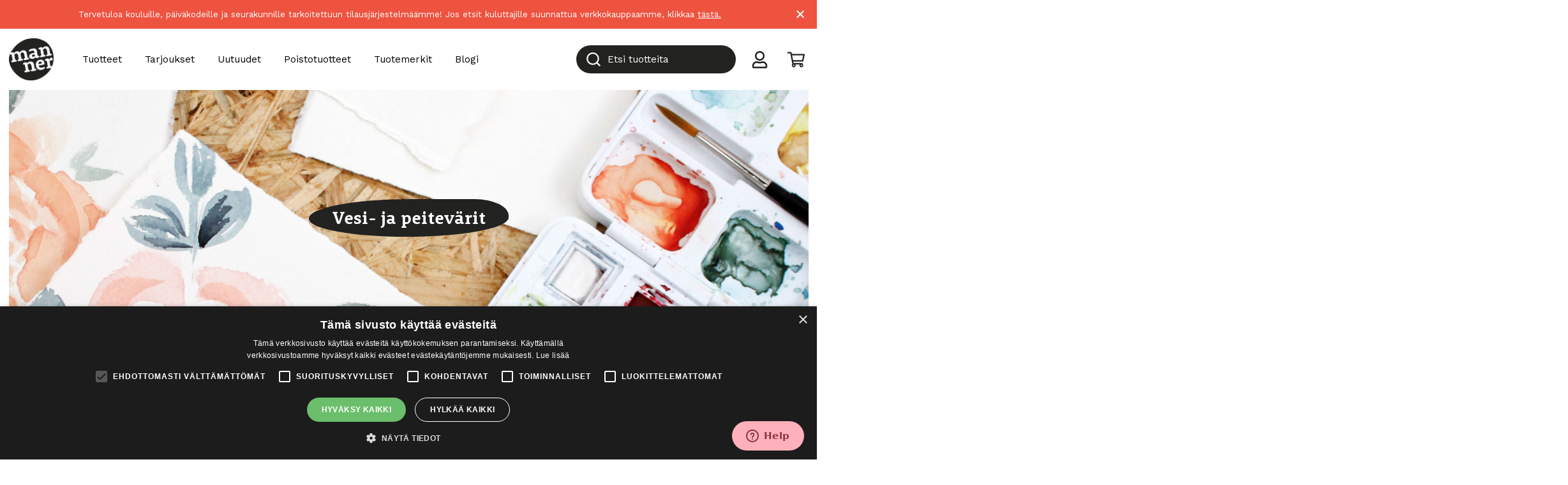

--- FILE ---
content_type: text/html; charset=UTF-8
request_url: https://mannertaidetarvikkeet.fi/tuotteet/maalaustarvikkeet/vesi-ja-peitevarit/pohjustus/
body_size: 31791
content:
<!doctype html>
<html lang="fi">
	<head>
		<meta charset="UTF-8">
		<meta http-equiv="X-UA-Compatible" content="IE=edge,chrome=1">
		<meta name="viewport" content="width=device-width, initial-scale=1, shrink-to-fit=no">
		<meta name="theme-color" content="#FFFFFF">
		<title>Pohjustus - Akvarelleille ja guasseille - Manner Taidetarvikkeet</title>

<!-- Google Tag Manager for WordPress by gtm4wp.com -->
<script data-cfasync="false" data-pagespeed-no-defer>
	var gtm4wp_datalayer_name = "dataLayer";
	var dataLayer = dataLayer || [];
</script>
<!-- End Google Tag Manager for WordPress by gtm4wp.com -->
<!-- The SEO Framework tehnyt Sybre Waaijer -->
<meta name="robots" content="max-snippet:-1,max-image-preview:standard,max-video-preview:-1" />
<link rel="canonical" href="https://mannertaidetarvikkeet.fi/tuotteet/maalaustarvikkeet/vesi-ja-peitevarit/pohjustus/" />
<meta name="description" content="Tilausjärjestelmästämme löydät laadukkaat pohjusteet, jotka tarjoavat hyvän pohjan akvarelliväreille ja guassiväreille. Käyvät oivallisesti opetuskäyttöön." />
<meta property="og:type" content="website" />
<meta property="og:locale" content="fi_FI" />
<meta property="og:site_name" content="Manner Taidetarvikkeet" />
<meta property="og:title" content="Pohjustus - Akvarelleille ja guasseille" />
<meta property="og:description" content="Tilausjärjestelmästämme löydät laadukkaat pohjusteet, jotka tarjoavat hyvän pohjan akvarelliväreille ja guassiväreille. Käyvät oivallisesti opetuskäyttöön." />
<meta property="og:url" content="https://mannertaidetarvikkeet.fi/tuotteet/maalaustarvikkeet/vesi-ja-peitevarit/pohjustus/" />
<meta property="og:image" content="https://mannertaidetarvikkeet.fi/wp-content/uploads/2022/06/manner_logo_musta.png" />
<meta property="og:image:width" content="1201" />
<meta property="og:image:height" content="1140" />
<meta name="twitter:card" content="summary_large_image" />
<meta name="twitter:title" content="Pohjustus - Akvarelleille ja guasseille" />
<meta name="twitter:description" content="Tilausjärjestelmästämme löydät laadukkaat pohjusteet, jotka tarjoavat hyvän pohjan akvarelliväreille ja guassiväreille. Käyvät oivallisesti opetuskäyttöön." />
<meta name="twitter:image" content="https://mannertaidetarvikkeet.fi/wp-content/uploads/2022/06/manner_logo_musta.png" />
<script type="application/ld+json">{"@context":"https://schema.org","@graph":[{"@type":"WebSite","@id":"https://mannertaidetarvikkeet.fi/#/schema/WebSite","url":"https://mannertaidetarvikkeet.fi/","name":"Manner Taidetarvikkeet","inLanguage":"fi","potentialAction":{"@type":"SearchAction","target":{"@type":"EntryPoint","urlTemplate":"https://mannertaidetarvikkeet.fi/search/{search_term_string}/"},"query-input":"required name=search_term_string"},"publisher":{"@type":"Organization","@id":"https://mannertaidetarvikkeet.fi/#/schema/Organization","name":"Manner Taidetarvikkeet","url":"https://mannertaidetarvikkeet.fi/","logo":{"@type":"ImageObject","url":"https://mannertaidetarvikkeet.fi/wp-content/uploads/2022/06/manner_logo_musta.png","contentUrl":"https://mannertaidetarvikkeet.fi/wp-content/uploads/2022/06/manner_logo_musta.png","width":1201,"height":1140,"contentSize":"15122"}}},{"@type":"CollectionPage","@id":"https://mannertaidetarvikkeet.fi/tuotteet/maalaustarvikkeet/vesi-ja-peitevarit/pohjustus/","url":"https://mannertaidetarvikkeet.fi/tuotteet/maalaustarvikkeet/vesi-ja-peitevarit/pohjustus/","name":"Pohjustus - Akvarelleille ja guasseille - Manner Taidetarvikkeet","description":"Tilausjärjestelmästämme löydät laadukkaat pohjusteet, jotka tarjoavat hyvän pohjan akvarelliväreille ja guassiväreille. Käyvät oivallisesti opetuskäyttöön.","inLanguage":"fi","isPartOf":{"@id":"https://mannertaidetarvikkeet.fi/#/schema/WebSite"},"breadcrumb":{"@type":"BreadcrumbList","@id":"https://mannertaidetarvikkeet.fi/#/schema/BreadcrumbList","itemListElement":[{"@type":"ListItem","position":1,"item":"https://mannertaidetarvikkeet.fi/","name":"Manner Taidetarvikkeet"},{"@type":"ListItem","position":2,"name":"Pohjustus - Akvarelleille ja guasseille"}]}}]}</script>
<!-- / The SEO Framework tehnyt Sybre Waaijer | 1.71ms meta | 0.13ms boot -->

<link rel='dns-prefetch' href='//www.google.com' />
<link rel='dns-prefetch' href='//fonts.googleapis.com' />
<link rel='stylesheet' id='wp-block-library-css' href='https://mannertaidetarvikkeet.fi/wp-includes/css/dist/block-library/style.min.css?ver=6.6.1' media='all' />
<style id='wp-block-library-theme-inline-css' type='text/css'>
.wp-block-audio :where(figcaption){color:#555;font-size:13px;text-align:center}.is-dark-theme .wp-block-audio :where(figcaption){color:#ffffffa6}.wp-block-audio{margin:0 0 1em}.wp-block-code{border:1px solid #ccc;border-radius:4px;font-family:Menlo,Consolas,monaco,monospace;padding:.8em 1em}.wp-block-embed :where(figcaption){color:#555;font-size:13px;text-align:center}.is-dark-theme .wp-block-embed :where(figcaption){color:#ffffffa6}.wp-block-embed{margin:0 0 1em}.blocks-gallery-caption{color:#555;font-size:13px;text-align:center}.is-dark-theme .blocks-gallery-caption{color:#ffffffa6}:root :where(.wp-block-image figcaption){color:#555;font-size:13px;text-align:center}.is-dark-theme :root :where(.wp-block-image figcaption){color:#ffffffa6}.wp-block-image{margin:0 0 1em}.wp-block-pullquote{border-bottom:4px solid;border-top:4px solid;color:currentColor;margin-bottom:1.75em}.wp-block-pullquote cite,.wp-block-pullquote footer,.wp-block-pullquote__citation{color:currentColor;font-size:.8125em;font-style:normal;text-transform:uppercase}.wp-block-quote{border-left:.25em solid;margin:0 0 1.75em;padding-left:1em}.wp-block-quote cite,.wp-block-quote footer{color:currentColor;font-size:.8125em;font-style:normal;position:relative}.wp-block-quote.has-text-align-right{border-left:none;border-right:.25em solid;padding-left:0;padding-right:1em}.wp-block-quote.has-text-align-center{border:none;padding-left:0}.wp-block-quote.is-large,.wp-block-quote.is-style-large,.wp-block-quote.is-style-plain{border:none}.wp-block-search .wp-block-search__label{font-weight:700}.wp-block-search__button{border:1px solid #ccc;padding:.375em .625em}:where(.wp-block-group.has-background){padding:1.25em 2.375em}.wp-block-separator.has-css-opacity{opacity:.4}.wp-block-separator{border:none;border-bottom:2px solid;margin-left:auto;margin-right:auto}.wp-block-separator.has-alpha-channel-opacity{opacity:1}.wp-block-separator:not(.is-style-wide):not(.is-style-dots){width:100px}.wp-block-separator.has-background:not(.is-style-dots){border-bottom:none;height:1px}.wp-block-separator.has-background:not(.is-style-wide):not(.is-style-dots){height:2px}.wp-block-table{margin:0 0 1em}.wp-block-table td,.wp-block-table th{word-break:normal}.wp-block-table :where(figcaption){color:#555;font-size:13px;text-align:center}.is-dark-theme .wp-block-table :where(figcaption){color:#ffffffa6}.wp-block-video :where(figcaption){color:#555;font-size:13px;text-align:center}.is-dark-theme .wp-block-video :where(figcaption){color:#ffffffa6}.wp-block-video{margin:0 0 1em}:root :where(.wp-block-template-part.has-background){margin-bottom:0;margin-top:0;padding:1.25em 2.375em}
</style>
<style id='global-styles-inline-css' type='text/css'>
:root{--wp--preset--aspect-ratio--square: 1;--wp--preset--aspect-ratio--4-3: 4/3;--wp--preset--aspect-ratio--3-4: 3/4;--wp--preset--aspect-ratio--3-2: 3/2;--wp--preset--aspect-ratio--2-3: 2/3;--wp--preset--aspect-ratio--16-9: 16/9;--wp--preset--aspect-ratio--9-16: 9/16;--wp--preset--color--black: #000000;--wp--preset--color--cyan-bluish-gray: #abb8c3;--wp--preset--color--white: #ffffff;--wp--preset--color--pale-pink: #f78da7;--wp--preset--color--vivid-red: #cf2e2e;--wp--preset--color--luminous-vivid-orange: #ff6900;--wp--preset--color--luminous-vivid-amber: #fcb900;--wp--preset--color--light-green-cyan: #7bdcb5;--wp--preset--color--vivid-green-cyan: #00d084;--wp--preset--color--pale-cyan-blue: #8ed1fc;--wp--preset--color--vivid-cyan-blue: #0693e3;--wp--preset--color--vivid-purple: #9b51e0;--wp--preset--color--manner-black: #222221;--wp--preset--color--manner-red: #ee5340;--wp--preset--color--manner-pink: #FFB1BB;--wp--preset--color--manner-green: #ccd322;--wp--preset--color--manner-light-brown: #FDD086;--wp--preset--color--manner-brown: #AF6D04;--wp--preset--color--manner-dark-brown: #744F28;--wp--preset--color--grey: #e5e5e5;--wp--preset--color--light-grey: #f0f0f0;--wp--preset--color--manner-transparent: transparent;--wp--preset--gradient--vivid-cyan-blue-to-vivid-purple: linear-gradient(135deg,rgba(6,147,227,1) 0%,rgb(155,81,224) 100%);--wp--preset--gradient--light-green-cyan-to-vivid-green-cyan: linear-gradient(135deg,rgb(122,220,180) 0%,rgb(0,208,130) 100%);--wp--preset--gradient--luminous-vivid-amber-to-luminous-vivid-orange: linear-gradient(135deg,rgba(252,185,0,1) 0%,rgba(255,105,0,1) 100%);--wp--preset--gradient--luminous-vivid-orange-to-vivid-red: linear-gradient(135deg,rgba(255,105,0,1) 0%,rgb(207,46,46) 100%);--wp--preset--gradient--very-light-gray-to-cyan-bluish-gray: linear-gradient(135deg,rgb(238,238,238) 0%,rgb(169,184,195) 100%);--wp--preset--gradient--cool-to-warm-spectrum: linear-gradient(135deg,rgb(74,234,220) 0%,rgb(151,120,209) 20%,rgb(207,42,186) 40%,rgb(238,44,130) 60%,rgb(251,105,98) 80%,rgb(254,248,76) 100%);--wp--preset--gradient--blush-light-purple: linear-gradient(135deg,rgb(255,206,236) 0%,rgb(152,150,240) 100%);--wp--preset--gradient--blush-bordeaux: linear-gradient(135deg,rgb(254,205,165) 0%,rgb(254,45,45) 50%,rgb(107,0,62) 100%);--wp--preset--gradient--luminous-dusk: linear-gradient(135deg,rgb(255,203,112) 0%,rgb(199,81,192) 50%,rgb(65,88,208) 100%);--wp--preset--gradient--pale-ocean: linear-gradient(135deg,rgb(255,245,203) 0%,rgb(182,227,212) 50%,rgb(51,167,181) 100%);--wp--preset--gradient--electric-grass: linear-gradient(135deg,rgb(202,248,128) 0%,rgb(113,206,126) 100%);--wp--preset--gradient--midnight: linear-gradient(135deg,rgb(2,3,129) 0%,rgb(40,116,252) 100%);--wp--preset--font-size--small: 14px;--wp--preset--font-size--medium: 20px;--wp--preset--font-size--large: 36px;--wp--preset--font-size--x-large: 42px;--wp--preset--font-size--normal: 16px;--wp--preset--font-size--lead: 20px;--wp--preset--font-family--inter: "Inter", sans-serif;--wp--preset--font-family--cardo: Cardo;--wp--preset--spacing--20: 0.44rem;--wp--preset--spacing--30: 0.67rem;--wp--preset--spacing--40: 1rem;--wp--preset--spacing--50: 1.5rem;--wp--preset--spacing--60: 2.25rem;--wp--preset--spacing--70: 3.38rem;--wp--preset--spacing--80: 5.06rem;--wp--preset--shadow--natural: 6px 6px 9px rgba(0, 0, 0, 0.2);--wp--preset--shadow--deep: 12px 12px 50px rgba(0, 0, 0, 0.4);--wp--preset--shadow--sharp: 6px 6px 0px rgba(0, 0, 0, 0.2);--wp--preset--shadow--outlined: 6px 6px 0px -3px rgba(255, 255, 255, 1), 6px 6px rgba(0, 0, 0, 1);--wp--preset--shadow--crisp: 6px 6px 0px rgba(0, 0, 0, 1);}:root { --wp--style--global--content-size: 768px;--wp--style--global--wide-size: 1293px; }:where(body) { margin: 0; }.wp-site-blocks > .alignleft { float: left; margin-right: 2em; }.wp-site-blocks > .alignright { float: right; margin-left: 2em; }.wp-site-blocks > .aligncenter { justify-content: center; margin-left: auto; margin-right: auto; }:where(.is-layout-flex){gap: 0.5em;}:where(.is-layout-grid){gap: 0.5em;}.is-layout-flow > .alignleft{float: left;margin-inline-start: 0;margin-inline-end: 2em;}.is-layout-flow > .alignright{float: right;margin-inline-start: 2em;margin-inline-end: 0;}.is-layout-flow > .aligncenter{margin-left: auto !important;margin-right: auto !important;}.is-layout-constrained > .alignleft{float: left;margin-inline-start: 0;margin-inline-end: 2em;}.is-layout-constrained > .alignright{float: right;margin-inline-start: 2em;margin-inline-end: 0;}.is-layout-constrained > .aligncenter{margin-left: auto !important;margin-right: auto !important;}.is-layout-constrained > :where(:not(.alignleft):not(.alignright):not(.alignfull)){max-width: var(--wp--style--global--content-size);margin-left: auto !important;margin-right: auto !important;}.is-layout-constrained > .alignwide{max-width: var(--wp--style--global--wide-size);}body .is-layout-flex{display: flex;}.is-layout-flex{flex-wrap: wrap;align-items: center;}.is-layout-flex > :is(*, div){margin: 0;}body .is-layout-grid{display: grid;}.is-layout-grid > :is(*, div){margin: 0;}:root :where(body){padding-top: 0px;padding-right: 0px;padding-bottom: 0px;padding-left: 0px;}a:where(:not(.wp-element-button)){text-decoration: underline;}:root :where(.wp-element-button, .wp-block-button__link){background-color: #32373c;border-width: 0;color: #fff;font-family: inherit;font-size: inherit;line-height: inherit;padding: calc(0.667em + 2px) calc(1.333em + 2px);text-decoration: none;}.has-black-color{color: var(--wp--preset--color--black) !important;}.has-cyan-bluish-gray-color{color: var(--wp--preset--color--cyan-bluish-gray) !important;}.has-white-color{color: var(--wp--preset--color--white) !important;}.has-pale-pink-color{color: var(--wp--preset--color--pale-pink) !important;}.has-vivid-red-color{color: var(--wp--preset--color--vivid-red) !important;}.has-luminous-vivid-orange-color{color: var(--wp--preset--color--luminous-vivid-orange) !important;}.has-luminous-vivid-amber-color{color: var(--wp--preset--color--luminous-vivid-amber) !important;}.has-light-green-cyan-color{color: var(--wp--preset--color--light-green-cyan) !important;}.has-vivid-green-cyan-color{color: var(--wp--preset--color--vivid-green-cyan) !important;}.has-pale-cyan-blue-color{color: var(--wp--preset--color--pale-cyan-blue) !important;}.has-vivid-cyan-blue-color{color: var(--wp--preset--color--vivid-cyan-blue) !important;}.has-vivid-purple-color{color: var(--wp--preset--color--vivid-purple) !important;}.has-manner-black-color{color: var(--wp--preset--color--manner-black) !important;}.has-manner-red-color{color: var(--wp--preset--color--manner-red) !important;}.has-manner-pink-color{color: var(--wp--preset--color--manner-pink) !important;}.has-manner-green-color{color: var(--wp--preset--color--manner-green) !important;}.has-manner-light-brown-color{color: var(--wp--preset--color--manner-light-brown) !important;}.has-manner-brown-color{color: var(--wp--preset--color--manner-brown) !important;}.has-manner-dark-brown-color{color: var(--wp--preset--color--manner-dark-brown) !important;}.has-grey-color{color: var(--wp--preset--color--grey) !important;}.has-light-grey-color{color: var(--wp--preset--color--light-grey) !important;}.has-manner-transparent-color{color: var(--wp--preset--color--manner-transparent) !important;}.has-black-background-color{background-color: var(--wp--preset--color--black) !important;}.has-cyan-bluish-gray-background-color{background-color: var(--wp--preset--color--cyan-bluish-gray) !important;}.has-white-background-color{background-color: var(--wp--preset--color--white) !important;}.has-pale-pink-background-color{background-color: var(--wp--preset--color--pale-pink) !important;}.has-vivid-red-background-color{background-color: var(--wp--preset--color--vivid-red) !important;}.has-luminous-vivid-orange-background-color{background-color: var(--wp--preset--color--luminous-vivid-orange) !important;}.has-luminous-vivid-amber-background-color{background-color: var(--wp--preset--color--luminous-vivid-amber) !important;}.has-light-green-cyan-background-color{background-color: var(--wp--preset--color--light-green-cyan) !important;}.has-vivid-green-cyan-background-color{background-color: var(--wp--preset--color--vivid-green-cyan) !important;}.has-pale-cyan-blue-background-color{background-color: var(--wp--preset--color--pale-cyan-blue) !important;}.has-vivid-cyan-blue-background-color{background-color: var(--wp--preset--color--vivid-cyan-blue) !important;}.has-vivid-purple-background-color{background-color: var(--wp--preset--color--vivid-purple) !important;}.has-manner-black-background-color{background-color: var(--wp--preset--color--manner-black) !important;}.has-manner-red-background-color{background-color: var(--wp--preset--color--manner-red) !important;}.has-manner-pink-background-color{background-color: var(--wp--preset--color--manner-pink) !important;}.has-manner-green-background-color{background-color: var(--wp--preset--color--manner-green) !important;}.has-manner-light-brown-background-color{background-color: var(--wp--preset--color--manner-light-brown) !important;}.has-manner-brown-background-color{background-color: var(--wp--preset--color--manner-brown) !important;}.has-manner-dark-brown-background-color{background-color: var(--wp--preset--color--manner-dark-brown) !important;}.has-grey-background-color{background-color: var(--wp--preset--color--grey) !important;}.has-light-grey-background-color{background-color: var(--wp--preset--color--light-grey) !important;}.has-manner-transparent-background-color{background-color: var(--wp--preset--color--manner-transparent) !important;}.has-black-border-color{border-color: var(--wp--preset--color--black) !important;}.has-cyan-bluish-gray-border-color{border-color: var(--wp--preset--color--cyan-bluish-gray) !important;}.has-white-border-color{border-color: var(--wp--preset--color--white) !important;}.has-pale-pink-border-color{border-color: var(--wp--preset--color--pale-pink) !important;}.has-vivid-red-border-color{border-color: var(--wp--preset--color--vivid-red) !important;}.has-luminous-vivid-orange-border-color{border-color: var(--wp--preset--color--luminous-vivid-orange) !important;}.has-luminous-vivid-amber-border-color{border-color: var(--wp--preset--color--luminous-vivid-amber) !important;}.has-light-green-cyan-border-color{border-color: var(--wp--preset--color--light-green-cyan) !important;}.has-vivid-green-cyan-border-color{border-color: var(--wp--preset--color--vivid-green-cyan) !important;}.has-pale-cyan-blue-border-color{border-color: var(--wp--preset--color--pale-cyan-blue) !important;}.has-vivid-cyan-blue-border-color{border-color: var(--wp--preset--color--vivid-cyan-blue) !important;}.has-vivid-purple-border-color{border-color: var(--wp--preset--color--vivid-purple) !important;}.has-manner-black-border-color{border-color: var(--wp--preset--color--manner-black) !important;}.has-manner-red-border-color{border-color: var(--wp--preset--color--manner-red) !important;}.has-manner-pink-border-color{border-color: var(--wp--preset--color--manner-pink) !important;}.has-manner-green-border-color{border-color: var(--wp--preset--color--manner-green) !important;}.has-manner-light-brown-border-color{border-color: var(--wp--preset--color--manner-light-brown) !important;}.has-manner-brown-border-color{border-color: var(--wp--preset--color--manner-brown) !important;}.has-manner-dark-brown-border-color{border-color: var(--wp--preset--color--manner-dark-brown) !important;}.has-grey-border-color{border-color: var(--wp--preset--color--grey) !important;}.has-light-grey-border-color{border-color: var(--wp--preset--color--light-grey) !important;}.has-manner-transparent-border-color{border-color: var(--wp--preset--color--manner-transparent) !important;}.has-vivid-cyan-blue-to-vivid-purple-gradient-background{background: var(--wp--preset--gradient--vivid-cyan-blue-to-vivid-purple) !important;}.has-light-green-cyan-to-vivid-green-cyan-gradient-background{background: var(--wp--preset--gradient--light-green-cyan-to-vivid-green-cyan) !important;}.has-luminous-vivid-amber-to-luminous-vivid-orange-gradient-background{background: var(--wp--preset--gradient--luminous-vivid-amber-to-luminous-vivid-orange) !important;}.has-luminous-vivid-orange-to-vivid-red-gradient-background{background: var(--wp--preset--gradient--luminous-vivid-orange-to-vivid-red) !important;}.has-very-light-gray-to-cyan-bluish-gray-gradient-background{background: var(--wp--preset--gradient--very-light-gray-to-cyan-bluish-gray) !important;}.has-cool-to-warm-spectrum-gradient-background{background: var(--wp--preset--gradient--cool-to-warm-spectrum) !important;}.has-blush-light-purple-gradient-background{background: var(--wp--preset--gradient--blush-light-purple) !important;}.has-blush-bordeaux-gradient-background{background: var(--wp--preset--gradient--blush-bordeaux) !important;}.has-luminous-dusk-gradient-background{background: var(--wp--preset--gradient--luminous-dusk) !important;}.has-pale-ocean-gradient-background{background: var(--wp--preset--gradient--pale-ocean) !important;}.has-electric-grass-gradient-background{background: var(--wp--preset--gradient--electric-grass) !important;}.has-midnight-gradient-background{background: var(--wp--preset--gradient--midnight) !important;}.has-small-font-size{font-size: var(--wp--preset--font-size--small) !important;}.has-medium-font-size{font-size: var(--wp--preset--font-size--medium) !important;}.has-large-font-size{font-size: var(--wp--preset--font-size--large) !important;}.has-x-large-font-size{font-size: var(--wp--preset--font-size--x-large) !important;}.has-normal-font-size{font-size: var(--wp--preset--font-size--normal) !important;}.has-lead-font-size{font-size: var(--wp--preset--font-size--lead) !important;}.has-inter-font-family{font-family: var(--wp--preset--font-family--inter) !important;}.has-cardo-font-family{font-family: var(--wp--preset--font-family--cardo) !important;}
:where(.wp-block-post-template.is-layout-flex){gap: 1.25em;}:where(.wp-block-post-template.is-layout-grid){gap: 1.25em;}
:where(.wp-block-columns.is-layout-flex){gap: 2em;}:where(.wp-block-columns.is-layout-grid){gap: 2em;}
:root :where(.wp-block-pullquote){font-size: 1.5em;line-height: 1.6;}
</style>
<link rel='stylesheet' id='afreg-front-css-css' href='https://mannertaidetarvikkeet.fi/wp-content/plugins/addify-custom-fields-for-woocommerce/front/css/af-cf-front.css?ver=1.0' media='all' />
<link rel='stylesheet' id='tag_images_styles-css' href='https://mannertaidetarvikkeet.fi/wp-content/plugins/login-shop-as-customer-woocommerce/css/sacs.css?ver=1.0.2' media='all' />
<link rel='stylesheet' id='search_box_css-css' href='https://mannertaidetarvikkeet.fi/wp-content/plugins/login-shop-as-customer-woocommerce/css/select2.css?ver=1.0' media='all' />
<link rel='stylesheet' id='frontcss-css' href='https://mannertaidetarvikkeet.fi/wp-content/plugins/product-video-for-woocommerce/front/css/afpv_front.css?ver=3.4.1' media='all' />
<link rel='stylesheet' id='wc-paytrail-css-css' href='https://mannertaidetarvikkeet.fi/wp-content/plugins/wc-paytrail/assets/css/wc-paytrail.css?ver=2.6.2' media='all' />
<link rel='stylesheet' id='woocommerce-layout-css' href='https://mannertaidetarvikkeet.fi/wp-content/plugins/woocommerce/assets/css/woocommerce-layout.css?ver=9.2.4' media='all' />
<link rel='stylesheet' id='woocommerce-smallscreen-css' href='https://mannertaidetarvikkeet.fi/wp-content/plugins/woocommerce/assets/css/woocommerce-smallscreen.css?ver=9.2.4' media='only screen and (max-width: 768px)' />
<link rel='stylesheet' id='woocommerce-general-css' href='https://mannertaidetarvikkeet.fi/wp-content/plugins/woocommerce/assets/css/woocommerce.css?ver=9.2.4' media='all' />
<style id='woocommerce-inline-inline-css' type='text/css'>
.woocommerce form .form-row .required { visibility: visible; }
</style>
<link rel='stylesheet' id='autocomplete-theme-classic-css' href='https://mannertaidetarvikkeet.fi/wp-content/plugins/wv-algolia/css/autocomplete-theme-classic.css?ver=6.6.1' media='all' />
<link rel='stylesheet' id='algolia-theme-css' href='https://mannertaidetarvikkeet.fi/wp-content/plugins/wv-algolia/css/satellite-min.css?ver=6.6.1' media='all' />
<link rel='stylesheet' id='wvcompanies-css' href='https://mannertaidetarvikkeet.fi/wp-content/plugins/wv-odoo-woocommerce-companies/public/css/wvcompanies-public.css?ver=1.20' media='all' />
<link rel='stylesheet' id='bootstrap-css-css' href='https://mannertaidetarvikkeet.fi/wp-content/themes/mannertt/dist/bootstrap-custom.css?ver=5.0.0' media='all' />
<link rel='stylesheet' id='styles-min-css' href='https://mannertaidetarvikkeet.fi/wp-content/themes/weistamo-lankku/dist/style.min.css?ver=6.6.1' media='all' />
<link rel='stylesheet' id='google-fonts-css' href='https://fonts.googleapis.com/css2?family=Work+Sans:wght@400;500&#038;display=swap' media='all' />
<link rel='stylesheet' id='child-style-min-css' href='https://mannertaidetarvikkeet.fi/wp-content/themes/mannertt/dist/style.min.css?ver=1.0.1' media='all' />
<link rel='stylesheet' id='child-style-css' href='https://mannertaidetarvikkeet.fi/wp-content/themes/mannertt/style.css?ver=1.0.1' media='all' />
<link rel='stylesheet' id='wc-pb-checkout-blocks-css' href='https://mannertaidetarvikkeet.fi/wp-content/plugins/woocommerce-product-bundles/assets/css/frontend/checkout-blocks.css?ver=6.15.5' media='all' />
<link rel='stylesheet' id='wc-bundle-style-css' href='https://mannertaidetarvikkeet.fi/wp-content/plugins/woocommerce-product-bundles/assets/css/frontend/woocommerce.css?ver=6.15.5' media='all' />
<script type="text/javascript" src="https://mannertaidetarvikkeet.fi/wp-includes/js/jquery/jquery.min.js?ver=3.7.1" id="jquery-core-js"></script>
<script type="text/javascript" src="https://mannertaidetarvikkeet.fi/wp-content/plugins/addify-custom-fields-for-woocommerce/front/js/af-cf-front.js?ver=1.0.0" id="afreg-front-js-js"></script>
<script type="text/javascript" src="//www.google.com/recaptcha/api.js?ver=1.0.0" id="Google-reCaptcha-JS-js"></script>
<script type="text/javascript" id="customer_shop-js-extra">
/* <![CDATA[ */
var products_php_vars = {"admin_url":"https:\/\/mannertaidetarvikkeet.fi\/wp-admin\/admin-ajax.php","nonce":"666ea01107"};
/* ]]> */
</script>
<script type="text/javascript" src="https://mannertaidetarvikkeet.fi/wp-content/plugins/login-shop-as-customer-woocommerce/js/sacs.js?ver=1.0.7" id="customer_shop-js"></script>
<script type="text/javascript" src="https://mannertaidetarvikkeet.fi/wp-content/plugins/login-shop-as-customer-woocommerce/js/select2.js?ver=1.0" id="new_select2-js"></script>
<script type="text/javascript" src="https://mannertaidetarvikkeet.fi/wp-content/plugins/product-video-for-woocommerce/front/js/html5lightbox.js?ver=1.0.0" id="html5lightbox-js"></script>
<script type="text/javascript" src="https://mannertaidetarvikkeet.fi/wp-content/plugins/wc-paytrail/assets/js/wc-paytrail.js?ver=2.6.2" id="wc-paytrail-js-js"></script>
<script type="text/javascript" src="https://mannertaidetarvikkeet.fi/wp-content/plugins/woocommerce/assets/js/jquery-blockui/jquery.blockUI.min.js?ver=2.7.0-wc.9.2.4" id="jquery-blockui-js" defer="defer" data-wp-strategy="defer"></script>
<script type="text/javascript" id="wc-add-to-cart-js-extra">
/* <![CDATA[ */
var wc_add_to_cart_params = {"ajax_url":"\/wp-admin\/admin-ajax.php","wc_ajax_url":"\/?wc-ajax=%%endpoint%%","i18n_view_cart":"N\u00e4yt\u00e4 ostoskori","cart_url":"https:\/\/mannertaidetarvikkeet.fi\/cart\/","is_cart":"","cart_redirect_after_add":"no"};
/* ]]> */
</script>
<script type="text/javascript" src="https://mannertaidetarvikkeet.fi/wp-content/plugins/woocommerce/assets/js/frontend/add-to-cart.min.js?ver=9.2.4" id="wc-add-to-cart-js" defer="defer" data-wp-strategy="defer"></script>
<script type="text/javascript" src="https://mannertaidetarvikkeet.fi/wp-content/plugins/woocommerce/assets/js/js-cookie/js.cookie.min.js?ver=2.1.4-wc.9.2.4" id="js-cookie-js" defer="defer" data-wp-strategy="defer"></script>
<script type="text/javascript" id="woocommerce-js-extra">
/* <![CDATA[ */
var woocommerce_params = {"ajax_url":"\/wp-admin\/admin-ajax.php","wc_ajax_url":"\/?wc-ajax=%%endpoint%%"};
/* ]]> */
</script>
<script type="text/javascript" src="https://mannertaidetarvikkeet.fi/wp-content/plugins/woocommerce/assets/js/frontend/woocommerce.min.js?ver=9.2.4" id="woocommerce-js" defer="defer" data-wp-strategy="defer"></script>
<script type="text/javascript" src="https://mannertaidetarvikkeet.fi/wp-content/plugins/wv-odoo-woocommerce-companies/public/js/wvcompanies-public.js?ver=1.20" id="wvcompanies-js"></script>
<link rel="https://api.w.org/" href="https://mannertaidetarvikkeet.fi/wp-json/" /><link rel="alternate" title="JSON" type="application/json" href="https://mannertaidetarvikkeet.fi/wp-json/wp/v2/product_cat/195" />
<!-- Google Tag Manager for WordPress by gtm4wp.com -->
<!-- GTM Container placement set to automatic -->
<script data-cfasync="false" data-pagespeed-no-defer>
	var dataLayer_content = {"pagePostType":"product","pagePostType2":"tax-product","pageCategory":[]};
	dataLayer.push( dataLayer_content );
</script>
<script data-cfasync="false" data-pagespeed-no-defer>
(function(w,d,s,l,i){w[l]=w[l]||[];w[l].push({'gtm.start':
new Date().getTime(),event:'gtm.js'});var f=d.getElementsByTagName(s)[0],
j=d.createElement(s),dl=l!='dataLayer'?'&l='+l:'';j.async=true;j.src=
'//www.googletagmanager.com/gtm.js?id='+i+dl;f.parentNode.insertBefore(j,f);
})(window,document,'script','dataLayer','GTM-PRR8ZDG');
</script>
<!-- End Google Tag Manager for WordPress by gtm4wp.com -->    <!-- GSC -->  
    <meta name="google-site-verification" content="xtBlbk-ha8e8HXhY8_bDTXl8ksELSsLt-OJhxLi7k10" />  
    <meta name="google-site-verification" content="Ff5Nne_AIv8YknipXoGnmdVevXXNtpSjb_VAU4iyxOM" />  
    <!-- End of GSC -->
    <!--Pinterest vertify-->  
    <meta name="p:domain_verify" content="3e5c2fbae914c72bb28a37b3610483ed"/>  
    <!--2b481245e4b08e3ae08f8247f2785e24-->
    <!-- Start of manner Zendesk Widget script -->  
    <script id="ze-snippet" src="https://static.zdassets.com/ekr/snippet.js?key=a026376a-fd3e-4bd5-b1bc-35ca8a29fce2"></script>  
    <!-- End of manner Zendesk Widget script -->
    	<noscript><style>.woocommerce-product-gallery{ opacity: 1 !important; }</style></noscript>
	<style id='wp-fonts-local' type='text/css'>
@font-face{font-family:Inter;font-style:normal;font-weight:300 900;font-display:fallback;src:url('https://mannertaidetarvikkeet.fi/wp-content/plugins/woocommerce/assets/fonts/Inter-VariableFont_slnt,wght.woff2') format('woff2');font-stretch:normal;}
@font-face{font-family:Cardo;font-style:normal;font-weight:400;font-display:fallback;src:url('https://mannertaidetarvikkeet.fi/wp-content/plugins/woocommerce/assets/fonts/cardo_normal_400.woff2') format('woff2');}
</style>
<link rel="icon" href="https://mannertaidetarvikkeet.fi/wp-content/uploads/2022/07/manner_logo_musta-w250-150x150.png" sizes="32x32" />
<link rel="icon" href="https://mannertaidetarvikkeet.fi/wp-content/uploads/2022/07/manner_logo_musta-w250.png" sizes="192x192" />
<link rel="apple-touch-icon" href="https://mannertaidetarvikkeet.fi/wp-content/uploads/2022/07/manner_logo_musta-w250.png" />
<meta name="msapplication-TileImage" content="https://mannertaidetarvikkeet.fi/wp-content/uploads/2022/07/manner_logo_musta-w250.png" />
		<style type="text/css" id="wp-custom-css">
			#billing_country_field {
	display: none;
}
#shipping_country_field {
	display: none;
}

input.header-switch-btn {
    height: fit-content;
    background-color: white;
    padding: 0.1rem 0.5rem;
}

/** Esan lisäys **/
@media print {
  a[href]:after {
    content: "";
  }
}

.addpadd2em{
	padding-left:2em;
	padding-right:2em;
}		</style>
			</head>
	<body class="archive tax-product_cat term-pohjustus term-195 wp-custom-logo wp-embed-responsive theme-weistamo-lankku woocommerce woocommerce-page woocommerce-no-js has-top-ticker">

		
<!-- GTM Container placement set to automatic -->
<!-- Google Tag Manager (noscript) -->
				<noscript><iframe src="https://www.googletagmanager.com/ns.html?id=GTM-PRR8ZDG" height="0" width="0" style="display:none;visibility:hidden" aria-hidden="true"></iframe></noscript>
<!-- End Google Tag Manager (noscript) -->
		<!--[if lte IE 9]>
            <div class="browserupgrade alert alert-danger">You are using an <strong>outdated</strong> browser. Please <a href="https://browsehappy.com/?locale=en">upgrade your browser</a> to improve your experience.</div>
        <![endif]-->

		<div class="wrapper">

		
			<div id="ticker-banner--top" class="ticker-banner ticker-banner--top">

				<p>Tervetuloa kouluille, päiväkodeille ja seurakunnille tarkoitettuun tilausjärjestelmäämme! Jos etsit kuluttajille suunnattua verkkokauppaamme, klikkaa <a href=https://konstashop.fi/>tästä. </a></p>
				<button aria-label="Close" class="ticker-close input-group-btn btn-text" type="button"><span class="ticker-close__text"></span> &times;</button>
			</div>

			 

		<header class="site-header site-header-headroom site-header-fixed-hiding" role="banner">

    <nav class="navbar navbar-full navbar-expand-xl" role="navigation" aria-label="Primary navigation">
            <div class="container-fluid">
                    <a class="navbar-brand" href="https://mannertaidetarvikkeet.fi/" title="Manner Taidetarvikkeet">
            
                <div class='site-logo'>
                    <img src="https://mannertaidetarvikkeet.fi/wp-content/uploads/2022/06/manner_logo_musta.png" class="logo-img" alt='Manner Taidetarvikkeet'>
                </div>

                    </a>
        
                            <button class="navbar-toggler" type="button" data-bs-toggle="offcanvas" data-bs-target="#offcanvas-main-menu" aria-expanded="false" aria-label="Toggle navigation" aria-controls="offcanvas-main-menu">
                    <svg class="icon icon-bars-staggered-solid" aria-hidden="true" role="img"><use xlink:href="https://mannertaidetarvikkeet.fi/wp-content/themes/mannertt/dist/icons.svg#icon-bars-staggered-solid"></use></svg>                </button>

                <div class="offcanvas offcanvas-start offcanvas-main-menu" tabindex="-1" id="offcanvas-main-menu" aria-labelledby="offcanvasLabel">
                    <div class="offcanvas-header">
                                <a class="navbar-brand" href="https://mannertaidetarvikkeet.fi/" title="Manner Taidetarvikkeet">
            
                <div class='site-logo'>
                    <img src="https://mannertaidetarvikkeet.fi/wp-content/uploads/2022/06/manner_logo_musta.png" class="logo-img" alt='Manner Taidetarvikkeet'>
                </div>

                    </a>
                                <button class="navbar-toggler" type="button" data-bs-toggle="offcanvas" data-bs-target="#offcanvas-main-menu" aria-expanded="true" aria-label="Toggle navigation" aria-controls="offcanvas-main-menu">
                            <svg class="icon icon-times-regular" aria-hidden="true" role="img"><use xlink:href="https://mannertaidetarvikkeet.fi/wp-content/themes/mannertt/dist/icons.svg#icon-times-regular"></use></svg>                        </button>
                    </div>
                    <div class="offcanvas-body">
                        <ul id="menu-main-menu" class="navbar-nav paginated-nav"><li id="menu-item-59" class="menu-item menu-item-type-custom menu-item-object-custom menu-item-has-children menu-item-59 nav-item dropdown"><a  class="nav-link dropdown-toggle" title="Tuotteet" href="#" data-bs-toggle="dropdown" aria-expanded="true">Tuotteet </a>
<ul role="menu" class="dropdown-menu-right dropdown-menu menu-level-0">
<li class="nav-parent"><a class="nav-link to-previous-level">Tuotteet</a></li>	<li id="menu-item-2062" class="menu-item-2062 nav-item"><a  class="nav-link" title="Kategorisoimaton" href="https://mannertaidetarvikkeet.fi/tuotteet/kategorisoimaton/">Kategorisoimaton</a></li>
	<li id="menu-item-35" class="menu-item-has-children menu-item-35 nav-item dropdown"><a  class="nav-link dropdown-toggle" title="Perustarvikkeet" href="https://mannertaidetarvikkeet.fi/tuotteet/perustarvikkeet/">Perustarvikkeet</a>
	<ul role="menu" class="dropdown-menu-right dropdown-menu menu-level-1">
<li class="nav-parent"><a class="nav-link to-previous-level">Perustarvikkeet</a></li><li class="nav-item all-products"><a class="nav-link" href="https://mannertaidetarvikkeet.fi/tuotteet/perustarvikkeet/">Kaikki tuotteet</a></li>		<li id="menu-item-36" class="menu-item-36 nav-item"><a  class="nav-link" title="Lyijykynät" href="https://mannertaidetarvikkeet.fi/tuotteet/perustarvikkeet/lyijykynat/">Lyijykynät</a></li>
		<li id="menu-item-40" class="menu-item-40 nav-item"><a  class="nav-link" title="Kuitukärkikynät" href="https://mannertaidetarvikkeet.fi/tuotteet/perustarvikkeet/kuitukarkikynat/">Kuitukärkikynät</a></li>
		<li id="menu-item-41" class="menu-item-has-children menu-item-41 nav-item dropdown"><a  class="nav-link dropdown-toggle" title="Merkkauskynät" href="https://mannertaidetarvikkeet.fi/tuotteet/perustarvikkeet/merkkauskynat/">Merkkauskynät</a>
		<ul role="menu" class="dropdown-menu-right dropdown-menu menu-level-2">
<li class="nav-parent"><a class="nav-link to-previous-level">Merkkauskynät</a></li><li class="nav-item all-products"><a class="nav-link" href="https://mannertaidetarvikkeet.fi/tuotteet/perustarvikkeet/merkkauskynat/">Kaikki tuotteet</a></li>			<li id="menu-item-147" class="menu-item-147 nav-item"><a  class="nav-link" title="Vesiliukoiset merkkauskynät" href="https://mannertaidetarvikkeet.fi/tuotteet/perustarvikkeet/merkkauskynat/vesiliukoiset-merkkauskynat/">Vesiliukoiset merkkauskynät</a></li>
			<li id="menu-item-148" class="menu-item-148 nav-item"><a  class="nav-link" title="Vedenkestävät merkkauskynät" href="https://mannertaidetarvikkeet.fi/tuotteet/perustarvikkeet/merkkauskynat/vedenkestavat-merkkauskynat/">Vedenkestävät merkkauskynät</a></li>
		</ul>
</li>
		<li id="menu-item-42" class="menu-item-42 nav-item"><a  class="nav-link" title="Pyyhekumit" href="https://mannertaidetarvikkeet.fi/tuotteet/perustarvikkeet/pyyhekumit/">Pyyhekumit</a></li>
		<li id="menu-item-52" class="menu-item-52 nav-item"><a  class="nav-link" title="Teroittimet" href="https://mannertaidetarvikkeet.fi/tuotteet/perustarvikkeet/teroittimet/">Teroittimet</a></li>
		<li id="menu-item-51" class="menu-item-51 nav-item"><a  class="nav-link" title="Viivoittimet ja harpit" href="https://mannertaidetarvikkeet.fi/tuotteet/perustarvikkeet/viivoittimet-ja-harpit/">Viivoittimet ja harpit</a></li>
		<li id="menu-item-49" class="menu-item-has-children menu-item-49 nav-item dropdown"><a  class="nav-link dropdown-toggle" title="Veitset leikkurit ja leikkuualustat" href="https://mannertaidetarvikkeet.fi/tuotteet/perustarvikkeet/veitset-leikkurit-ja-leikkuualustat/">Veitset leikkurit ja leikkuualustat</a>
		<ul role="menu" class="dropdown-menu-right dropdown-menu menu-level-2">
<li class="nav-parent"><a class="nav-link to-previous-level">Veitset leikkurit ja leikkuualustat</a></li><li class="nav-item all-products"><a class="nav-link" href="https://mannertaidetarvikkeet.fi/tuotteet/perustarvikkeet/veitset-leikkurit-ja-leikkuualustat/">Kaikki tuotteet</a></li>			<li id="menu-item-149" class="menu-item-149 nav-item"><a  class="nav-link" title="Veitset" href="https://mannertaidetarvikkeet.fi/tuotteet/perustarvikkeet/veitset-leikkurit-ja-leikkuualustat/veitset/">Veitset</a></li>
			<li id="menu-item-150" class="menu-item-150 nav-item"><a  class="nav-link" title="Leikkurit" href="https://mannertaidetarvikkeet.fi/tuotteet/perustarvikkeet/veitset-leikkurit-ja-leikkuualustat/leikkurit/">Leikkurit</a></li>
			<li id="menu-item-151" class="menu-item-151 nav-item"><a  class="nav-link" title="Leikkuualustat" href="https://mannertaidetarvikkeet.fi/tuotteet/perustarvikkeet/veitset-leikkurit-ja-leikkuualustat/leikkuualustat/">Leikkuualustat</a></li>
		</ul>
</li>
		<li id="menu-item-50" class="menu-item-50 nav-item"><a  class="nav-link" title="Sakset" href="https://mannertaidetarvikkeet.fi/tuotteet/perustarvikkeet/sakset/">Sakset</a></li>
		<li id="menu-item-48" class="menu-item-has-children menu-item-48 nav-item dropdown"><a  class="nav-link dropdown-toggle" title="Nitojat niitit ja lävistäjät" href="https://mannertaidetarvikkeet.fi/tuotteet/perustarvikkeet/nitojat-niitit-ja-lavistajat/">Nitojat niitit ja lävistäjät</a>
		<ul role="menu" class="dropdown-menu-right dropdown-menu menu-level-2">
<li class="nav-parent"><a class="nav-link to-previous-level">Nitojat niitit ja lävistäjät</a></li><li class="nav-item all-products"><a class="nav-link" href="https://mannertaidetarvikkeet.fi/tuotteet/perustarvikkeet/nitojat-niitit-ja-lavistajat/">Kaikki tuotteet</a></li>			<li id="menu-item-152" class="menu-item-152 nav-item"><a  class="nav-link" title="Nitojat" href="https://mannertaidetarvikkeet.fi/tuotteet/perustarvikkeet/nitojat-niitit-ja-lavistajat/nitojat/">Nitojat</a></li>
			<li id="menu-item-153" class="menu-item-153 nav-item"><a  class="nav-link" title="Niitit" href="https://mannertaidetarvikkeet.fi/tuotteet/perustarvikkeet/nitojat-niitit-ja-lavistajat/niitit/">Niitit</a></li>
			<li id="menu-item-154" class="menu-item-154 nav-item"><a  class="nav-link" title="Lävistäjät" href="https://mannertaidetarvikkeet.fi/tuotteet/perustarvikkeet/nitojat-niitit-ja-lavistajat/lavistajat/">Lävistäjät</a></li>
		</ul>
</li>
		<li id="menu-item-47" class="menu-item-47 nav-item"><a  class="nav-link" title="Ripustus ja esillepano" href="https://mannertaidetarvikkeet.fi/tuotteet/perustarvikkeet/ripustus-ja-esillepano/">Ripustus ja esillepano</a></li>
		<li id="menu-item-46" class="menu-item-46 nav-item"><a  class="nav-link" title="Valkotaulukynät ja -tarvikkeet" href="https://mannertaidetarvikkeet.fi/tuotteet/perustarvikkeet/valkotaulukynat-ja-tarvikkeet/">Valkotaulukynät ja -tarvikkeet</a></li>
		<li id="menu-item-45" class="menu-item-has-children menu-item-45 nav-item dropdown"><a  class="nav-link dropdown-toggle" title="Liimat ja tarrat" href="https://mannertaidetarvikkeet.fi/tuotteet/perustarvikkeet/liimat-ja-tarrat/">Liimat ja tarrat</a>
		<ul role="menu" class="dropdown-menu-right dropdown-menu menu-level-2">
<li class="nav-parent"><a class="nav-link to-previous-level">Liimat ja tarrat</a></li><li class="nav-item all-products"><a class="nav-link" href="https://mannertaidetarvikkeet.fi/tuotteet/perustarvikkeet/liimat-ja-tarrat/">Kaikki tuotteet</a></li>			<li id="menu-item-155" class="menu-item-155 nav-item"><a  class="nav-link" title="Yleis- ja puuliimat" href="https://mannertaidetarvikkeet.fi/tuotteet/perustarvikkeet/liimat-ja-tarrat/yleis-ja-puuliimat/">Yleis- ja puuliimat</a></li>
			<li id="menu-item-156" class="menu-item-156 nav-item"><a  class="nav-link" title="Kuumaliimat" href="https://mannertaidetarvikkeet.fi/tuotteet/perustarvikkeet/liimat-ja-tarrat/kuumaliimat/">Kuumaliimat</a></li>
			<li id="menu-item-157" class="menu-item-157 nav-item"><a  class="nav-link" title="Sprayliimat" href="https://mannertaidetarvikkeet.fi/tuotteet/perustarvikkeet/liimat-ja-tarrat/sprayliimat/">Sprayliimat</a></li>
			<li id="menu-item-158" class="menu-item-158 nav-item"><a  class="nav-link" title="Tarramassat" href="https://mannertaidetarvikkeet.fi/tuotteet/perustarvikkeet/liimat-ja-tarrat/tarramassat/">Tarramassat</a></li>
		</ul>
</li>
		<li id="menu-item-37" class="menu-item-has-children menu-item-37 nav-item dropdown"><a  class="nav-link dropdown-toggle" title="Teipit" href="https://mannertaidetarvikkeet.fi/tuotteet/perustarvikkeet/teipit/">Teipit</a>
		<ul role="menu" class="dropdown-menu-right dropdown-menu menu-level-2">
<li class="nav-parent"><a class="nav-link to-previous-level">Teipit</a></li><li class="nav-item all-products"><a class="nav-link" href="https://mannertaidetarvikkeet.fi/tuotteet/perustarvikkeet/teipit/">Kaikki tuotteet</a></li>			<li id="menu-item-38" class="menu-item-38 nav-item"><a  class="nav-link" title="Asiakirjateipit" href="https://mannertaidetarvikkeet.fi/tuotteet/perustarvikkeet/teipit/asiakirjateipit/">Asiakirjateipit</a></li>
			<li id="menu-item-39" class="menu-item-39 nav-item"><a  class="nav-link" title="Kaksipuoliset teipit" href="https://mannertaidetarvikkeet.fi/tuotteet/perustarvikkeet/teipit/kaksipuoliset-teipit/">Kaksipuoliset teipit</a></li>
			<li id="menu-item-159" class="menu-item-159 nav-item"><a  class="nav-link" title="Maalarinteipit" href="https://mannertaidetarvikkeet.fi/tuotteet/perustarvikkeet/teipit/maalarinteipit/">Maalarinteipit</a></li>
			<li id="menu-item-160" class="menu-item-160 nav-item"><a  class="nav-link" title="Muut teipit" href="https://mannertaidetarvikkeet.fi/tuotteet/perustarvikkeet/teipit/muut-teipit/">Muut teipit</a></li>
		</ul>
</li>
		<li id="menu-item-44" class="menu-item-44 nav-item"><a  class="nav-link" title="Essut ja suojaus" href="https://mannertaidetarvikkeet.fi/tuotteet/perustarvikkeet/essut-ja-suojaus/">Essut ja suojaus</a></li>
		<li id="menu-item-43" class="menu-item-43 nav-item"><a  class="nav-link" title="Kansiot ja salkut" href="https://mannertaidetarvikkeet.fi/tuotteet/perustarvikkeet/kansiot-ja-salkut/">Kansiot ja salkut</a></li>
	</ul>
</li>
	<li id="menu-item-2076" class="menu-item-2076 nav-item"><a  class="nav-link" title="Koulutuspaketit" href="https://mannertaidetarvikkeet.fi/tuotteet/koulutuspaketit/">Koulutuspaketit</a></li>
	<li id="menu-item-53" class="current-menu-ancestor menu-item-has-children menu-item-53 nav-item dropdown"><a  class="nav-link dropdown-toggle" title="Paperit kartongit pahvit" href="https://mannertaidetarvikkeet.fi/tuotteet/paperit-kartongit-pahvit/">Paperit kartongit pahvit</a>
	<ul role="menu" class="dropdown-menu-right dropdown-menu menu-level-1">
<li class="nav-parent"><a class="nav-link to-previous-level">Paperit kartongit pahvit</a></li><li class="nav-item all-products"><a class="nav-link" href="https://mannertaidetarvikkeet.fi/tuotteet/paperit-kartongit-pahvit/">Kaikki tuotteet</a></li>		<li id="menu-item-55" class="menu-item-55 nav-item"><a  class="nav-link" title="Luonnostelu" href="https://mannertaidetarvikkeet.fi/tuotteet/paperit-kartongit-pahvit/luonnostelu/">Luonnostelu</a></li>
		<li id="menu-item-78" class="menu-item-78 nav-item"><a  class="nav-link" title="Piirustuspaperit" href="https://mannertaidetarvikkeet.fi/tuotteet/paperit-kartongit-pahvit/piirustuspaperit/">Piirustuspaperit</a></li>
		<li id="menu-item-77" class="menu-item-77 nav-item"><a  class="nav-link" title="Piirustus- ja vesiväripaperit" href="https://mannertaidetarvikkeet.fi/tuotteet/paperit-kartongit-pahvit/piirustus-ja-vesivaripaperit/">Piirustus- ja vesiväripaperit</a></li>
		<li id="menu-item-76" class="menu-item-76 nav-item"><a  class="nav-link" title="Akvarellipaperit" href="https://mannertaidetarvikkeet.fi/tuotteet/paperit-kartongit-pahvit/akvarellipaperit/">Akvarellipaperit</a></li>
		<li id="menu-item-75" class="menu-item-75 nav-item"><a  class="nav-link" title="Uusiopaperit ja -kartongit" href="https://mannertaidetarvikkeet.fi/tuotteet/paperit-kartongit-pahvit/uusiopaperit-ja-kartongit/">Uusiopaperit ja -kartongit</a></li>
		<li id="menu-item-74" class="menu-item-74 nav-item"><a  class="nav-link" title="Värilliset piirustuspaperit" href="https://mannertaidetarvikkeet.fi/tuotteet/paperit-kartongit-pahvit/varilliset-piirustuspaperit/">Värilliset piirustuspaperit</a></li>
		<li id="menu-item-72" class="menu-item-72 nav-item"><a  class="nav-link" title="Pastellipaperit" href="https://mannertaidetarvikkeet.fi/tuotteet/paperit-kartongit-pahvit/pastellipaperit/">Pastellipaperit</a></li>
		<li id="menu-item-71" class="menu-item-71 nav-item"><a  class="nav-link" title="Tussipaperit" href="https://mannertaidetarvikkeet.fi/tuotteet/paperit-kartongit-pahvit/tussipaperit/">Tussipaperit</a></li>
		<li id="menu-item-68" class="menu-item-has-children menu-item-68 nav-item dropdown"><a  class="nav-link dropdown-toggle" title="Grafiikan- ja japaninpaperit" href="https://mannertaidetarvikkeet.fi/tuotteet/paperit-kartongit-pahvit/grafiikan-ja-japaninpaperit/">Grafiikan- ja japaninpaperit</a>
		<ul role="menu" class="dropdown-menu-right dropdown-menu menu-level-2">
<li class="nav-parent"><a class="nav-link to-previous-level">Grafiikan- ja japaninpaperit</a></li><li class="nav-item all-products"><a class="nav-link" href="https://mannertaidetarvikkeet.fi/tuotteet/paperit-kartongit-pahvit/grafiikan-ja-japaninpaperit/">Kaikki tuotteet</a></li>			<li id="menu-item-170" class="menu-item-170 nav-item"><a  class="nav-link" title="Japaninpaperit" href="https://mannertaidetarvikkeet.fi/tuotteet/paperit-kartongit-pahvit/grafiikan-ja-japaninpaperit/japaninpaperit/">Japaninpaperit</a></li>
			<li id="menu-item-171" class="menu-item-171 nav-item"><a  class="nav-link" title="Grafiikanpaperit" href="https://mannertaidetarvikkeet.fi/tuotteet/paperit-kartongit-pahvit/grafiikan-ja-japaninpaperit/grafiikanpaperit/">Grafiikanpaperit</a></li>
		</ul>
</li>
		<li id="menu-item-67" class="menu-item-67 nav-item"><a  class="nav-link" title="Rulla- ja suojapaperit" href="https://mannertaidetarvikkeet.fi/tuotteet/paperit-kartongit-pahvit/rulla-ja-suojapaperit/">Rulla- ja suojapaperit</a></li>
		<li id="menu-item-66" class="menu-item-66 nav-item"><a  class="nav-link" title="Lehtiöt" href="https://mannertaidetarvikkeet.fi/tuotteet/paperit-kartongit-pahvit/lehtiot/">Lehtiöt</a></li>
		<li id="menu-item-65" class="menu-item-65 nav-item"><a  class="nav-link" title="Luonnoskirjat" href="https://mannertaidetarvikkeet.fi/tuotteet/paperit-kartongit-pahvit/luonnoskirjat/">Luonnoskirjat</a></li>
		<li id="menu-item-64" class="menu-item-64 nav-item"><a  class="nav-link" title="Värityskirjat" href="https://mannertaidetarvikkeet.fi/tuotteet/paperit-kartongit-pahvit/varityskirjat/">Värityskirjat</a></li>
		<li id="menu-item-63" class="menu-item-has-children menu-item-63 nav-item dropdown"><a  class="nav-link dropdown-toggle" title="Kartongit" href="https://mannertaidetarvikkeet.fi/tuotteet/paperit-kartongit-pahvit/kartongit/">Kartongit</a>
		<ul role="menu" class="dropdown-menu-right dropdown-menu menu-level-2">
<li class="nav-parent"><a class="nav-link to-previous-level">Kartongit</a></li><li class="nav-item all-products"><a class="nav-link" href="https://mannertaidetarvikkeet.fi/tuotteet/paperit-kartongit-pahvit/kartongit/">Kaikki tuotteet</a></li>			<li id="menu-item-163" class="menu-item-163 nav-item"><a  class="nav-link" title="Askartelukartongit" href="https://mannertaidetarvikkeet.fi/tuotteet/paperit-kartongit-pahvit/kartongit/askartelukartongit/">Askartelukartongit</a></li>
			<li id="menu-item-164" class="menu-item-164 nav-item"><a  class="nav-link" title="Korttikartongit" href="https://mannertaidetarvikkeet.fi/tuotteet/paperit-kartongit-pahvit/kartongit/korttikartongit/">Korttikartongit</a></li>
			<li id="menu-item-165" class="menu-item-165 nav-item"><a  class="nav-link" title="Fotokartongit" href="https://mannertaidetarvikkeet.fi/tuotteet/paperit-kartongit-pahvit/kartongit/fotokartongit/">Fotokartongit</a></li>
			<li id="menu-item-166" class="menu-item-166 nav-item"><a  class="nav-link" title="Taidekartongit" href="https://mannertaidetarvikkeet.fi/tuotteet/paperit-kartongit-pahvit/kartongit/taidekartongit/">Taidekartongit</a></li>
			<li id="menu-item-167" class="menu-item-167 nav-item"><a  class="nav-link" title="Muut kartongit" href="https://mannertaidetarvikkeet.fi/tuotteet/paperit-kartongit-pahvit/kartongit/muut-kartongit/">Muut kartongit</a></li>
		</ul>
</li>
		<li id="menu-item-60" class="menu-item-60 nav-item"><a  class="nav-link" title="Maalaushuovat" href="https://mannertaidetarvikkeet.fi/tuotteet/paperit-kartongit-pahvit/maalaushuovat/">Maalaushuovat</a></li>
		<li id="menu-item-62" class="menu-item-has-children menu-item-62 nav-item dropdown"><a  class="nav-link dropdown-toggle" title="Pahvit" href="https://mannertaidetarvikkeet.fi/tuotteet/paperit-kartongit-pahvit/pahvit/">Pahvit</a>
		<ul role="menu" class="dropdown-menu-right dropdown-menu menu-level-2">
<li class="nav-parent"><a class="nav-link to-previous-level">Pahvit</a></li><li class="nav-item all-products"><a class="nav-link" href="https://mannertaidetarvikkeet.fi/tuotteet/paperit-kartongit-pahvit/pahvit/">Kaikki tuotteet</a></li>			<li id="menu-item-350" class="menu-item-350 nav-item"><a  class="nav-link" title="Konepahvit" href="https://mannertaidetarvikkeet.fi/tuotteet/paperit-kartongit-pahvit/pahvit/konepahvit/">Konepahvit</a></li>
			<li id="menu-item-351" class="menu-item-351 nav-item"><a  class="nav-link" title="Taustapahvit" href="https://mannertaidetarvikkeet.fi/tuotteet/paperit-kartongit-pahvit/pahvit/taustapahvit/">Taustapahvit</a></li>
			<li id="menu-item-352" class="menu-item-352 nav-item"><a  class="nav-link" title="Passepartout-pahvit" href="https://mannertaidetarvikkeet.fi/tuotteet/paperit-kartongit-pahvit/pahvit/passepartout-pahvit/">Passepartout-pahvit</a></li>
		</ul>
</li>
		<li id="menu-item-161" class="menu-item-161 nav-item"><a  class="nav-link" title="Muovit" href="https://mannertaidetarvikkeet.fi/tuotteet/paperit-kartongit-pahvit/muovit/">Muovit</a></li>
		<li class="current-menu-ancestor current-menu-ancestor menu-item-has-children menu-item-59 nav-item dropdown"><a  class="nav-link dropdown-toggle" title="Maalauspohjat ja -kankaat" href="https://mannertaidetarvikkeet.fi/tuotteet/paperit-kartongit-pahvit/maalauspohjat-ja-kankaat/">Maalauspohjat ja -kankaat</a>
		<ul role="menu" class="dropdown-menu-right dropdown-menu menu-level-2">
<li class="nav-parent"><a class="nav-link to-previous-level">Maalauspohjat ja -kankaat</a></li><li class="nav-item all-products"><a class="nav-link" href="https://mannertaidetarvikkeet.fi/tuotteet/paperit-kartongit-pahvit/maalauspohjat-ja-kankaat/">Kaikki tuotteet</a></li>			<li id="menu-item-241" class="menu-item-241 nav-item"><a  class="nav-link" title="Maalauspohjat" href="https://mannertaidetarvikkeet.fi/tuotteet/paperit-kartongit-pahvit/maalauspohjat-ja-kankaat/maalauspohjat/">Maalauspohjat</a></li>
			<li id="menu-item-168" class="menu-item-168 nav-item"><a  class="nav-link" title="Maalauskankaat" href="https://mannertaidetarvikkeet.fi/tuotteet/paperit-kartongit-pahvit/maalauspohjat-ja-kankaat/maalauskankaat/">Maalauskankaat</a></li>
			<li id="menu-item-169" class="menu-item-169 nav-item"><a  class="nav-link" title="Tarvikkeet" href="https://mannertaidetarvikkeet.fi/tuotteet/paperit-kartongit-pahvit/maalauspohjat-ja-kankaat/tarvikkeet-maalauspohjat-ja-kankaat/">Tarvikkeet</a></li>
		</ul>
</li>
		<li id="menu-item-58" class="menu-item-58 nav-item"><a  class="nav-link" title="Kevytlevyt" href="https://mannertaidetarvikkeet.fi/tuotteet/paperit-kartongit-pahvit/kevytlevyt/">Kevytlevyt</a></li>
		<li id="menu-item-57" class="menu-item-57 nav-item"><a  class="nav-link" title="Kehystäminen" href="https://mannertaidetarvikkeet.fi/tuotteet/paperit-kartongit-pahvit/kehystaminen/">Kehystäminen</a></li>
		<li id="menu-item-56" class="menu-item-56 nav-item"><a  class="nav-link" title="Kirjansidonta" href="https://mannertaidetarvikkeet.fi/tuotteet/paperit-kartongit-pahvit/kirjansidonta/">Kirjansidonta</a></li>
	</ul>
</li>
	<li id="menu-item-79" class="menu-item-has-children menu-item-79 nav-item dropdown"><a  class="nav-link dropdown-toggle" title="Piirustustarvikkeet" href="https://mannertaidetarvikkeet.fi/tuotteet/piirustustarvikkeet/">Piirustustarvikkeet</a>
	<ul role="menu" class="dropdown-menu-right dropdown-menu menu-level-1">
<li class="nav-parent"><a class="nav-link to-previous-level">Piirustustarvikkeet</a></li><li class="nav-item all-products"><a class="nav-link" href="https://mannertaidetarvikkeet.fi/tuotteet/piirustustarvikkeet/">Kaikki tuotteet</a></li>		<li id="menu-item-85" class="menu-item-has-children menu-item-85 nav-item dropdown"><a  class="nav-link dropdown-toggle" title="Kynät ja hiilet" href="https://mannertaidetarvikkeet.fi/tuotteet/piirustustarvikkeet/kynat-ja-hiilet/">Kynät ja hiilet</a>
		<ul role="menu" class="dropdown-menu-right dropdown-menu menu-level-2">
<li class="nav-parent"><a class="nav-link to-previous-level">Kynät ja hiilet</a></li><li class="nav-item all-products"><a class="nav-link" href="https://mannertaidetarvikkeet.fi/tuotteet/piirustustarvikkeet/kynat-ja-hiilet/">Kaikki tuotteet</a></li>			<li id="menu-item-172" class="menu-item-172 nav-item"><a  class="nav-link" title="Luonnostelu" href="https://mannertaidetarvikkeet.fi/tuotteet/piirustustarvikkeet/kynat-ja-hiilet/luonnostelu-kynat-ja-hiilet/">Luonnostelu</a></li>
			<li id="menu-item-173" class="menu-item-173 nav-item"><a  class="nav-link" title="Lyijykynät" href="https://mannertaidetarvikkeet.fi/tuotteet/piirustustarvikkeet/kynat-ja-hiilet/lyijykynat-kynat-ja-hiilet/">Lyijykynät</a></li>
			<li id="menu-item-174" class="menu-item-174 nav-item"><a  class="nav-link" title="Grafiittikynät ja -liidut" href="https://mannertaidetarvikkeet.fi/tuotteet/piirustustarvikkeet/kynat-ja-hiilet/grafiittikynat-ja-liidut/">Grafiittikynät ja -liidut</a></li>
			<li id="menu-item-175" class="menu-item-175 nav-item"><a  class="nav-link" title="Hiilet" href="https://mannertaidetarvikkeet.fi/tuotteet/piirustustarvikkeet/kynat-ja-hiilet/hiilet/">Hiilet</a></li>
			<li id="menu-item-176" class="menu-item-176 nav-item"><a  class="nav-link" title="Hiilikynät" href="https://mannertaidetarvikkeet.fi/tuotteet/piirustustarvikkeet/kynat-ja-hiilet/hiilikynat/">Hiilikynät</a></li>
			<li id="menu-item-177" class="menu-item-177 nav-item"><a  class="nav-link" title="Tarvikkeet" href="https://mannertaidetarvikkeet.fi/tuotteet/piirustustarvikkeet/kynat-ja-hiilet/tarvikkeet-kynat-ja-hiilet/">Tarvikkeet</a></li>
		</ul>
</li>
		<li id="menu-item-86" class="menu-item-has-children menu-item-86 nav-item dropdown"><a  class="nav-link dropdown-toggle" title="Värikynät" href="https://mannertaidetarvikkeet.fi/tuotteet/piirustustarvikkeet/varikynat/">Värikynät</a>
		<ul role="menu" class="dropdown-menu-right dropdown-menu menu-level-2">
<li class="nav-parent"><a class="nav-link to-previous-level">Värikynät</a></li><li class="nav-item all-products"><a class="nav-link" href="https://mannertaidetarvikkeet.fi/tuotteet/piirustustarvikkeet/varikynat/">Kaikki tuotteet</a></li>			<li id="menu-item-178" class="menu-item-178 nav-item"><a  class="nav-link" title="Vedenkestävät värikynät" href="https://mannertaidetarvikkeet.fi/tuotteet/piirustustarvikkeet/varikynat/vedenkestavat-varikynat/">Vedenkestävät värikynät</a></li>
			<li id="menu-item-179" class="menu-item-179 nav-item"><a  class="nav-link" title="Vesiliukoiset värikynät" href="https://mannertaidetarvikkeet.fi/tuotteet/piirustustarvikkeet/varikynat/vesiliukoiset-varikynat/">Vesiliukoiset värikynät</a></li>
			<li id="menu-item-180" class="menu-item-180 nav-item"><a  class="nav-link" title="Vahvat värikynät" href="https://mannertaidetarvikkeet.fi/tuotteet/piirustustarvikkeet/varikynat/vahvat-varikynat/">Vahvat värikynät</a></li>
			<li id="menu-item-2014" class="menu-item-2014 nav-item"><a  class="nav-link" title="Tarvikkeet" href="https://mannertaidetarvikkeet.fi/tuotteet/piirustustarvikkeet/varikynat/tarvikkeet-varikynat/">Tarvikkeet</a></li>
		</ul>
</li>
		<li id="menu-item-84" class="menu-item-has-children menu-item-84 nav-item dropdown"><a  class="nav-link dropdown-toggle" title="Huopakynät ja tussit" href="https://mannertaidetarvikkeet.fi/tuotteet/piirustustarvikkeet/huopakynat-ja-tussit/">Huopakynät ja tussit</a>
		<ul role="menu" class="dropdown-menu-right dropdown-menu menu-level-2">
<li class="nav-parent"><a class="nav-link to-previous-level">Huopakynät ja tussit</a></li><li class="nav-item all-products"><a class="nav-link" href="https://mannertaidetarvikkeet.fi/tuotteet/piirustustarvikkeet/huopakynat-ja-tussit/">Kaikki tuotteet</a></li>			<li id="menu-item-335" class="menu-item-335 nav-item"><a  class="nav-link" title="Kuitukärkikynät" href="https://mannertaidetarvikkeet.fi/tuotteet/piirustustarvikkeet/huopakynat-ja-tussit/kuitukarkikynat-huopakynat-ja-tussit/">Kuitukärkikynät</a></li>
			<li id="menu-item-181" class="menu-item-181 nav-item"><a  class="nav-link" title="Huopakynät" href="https://mannertaidetarvikkeet.fi/tuotteet/piirustustarvikkeet/huopakynat-ja-tussit/huopakynat/">Huopakynät</a></li>
			<li id="menu-item-182" class="menu-item-182 nav-item"><a  class="nav-link" title="Sivellintussit" href="https://mannertaidetarvikkeet.fi/tuotteet/piirustustarvikkeet/huopakynat-ja-tussit/sivellintussit/">Sivellintussit</a></li>
			<li id="menu-item-183" class="menu-item-183 nav-item"><a  class="nav-link" title="Sarjakuvat ja manga" href="https://mannertaidetarvikkeet.fi/tuotteet/piirustustarvikkeet/huopakynat-ja-tussit/sarjakuvat-ja-manga/">Sarjakuvat ja manga</a></li>
		</ul>
</li>
		<li id="menu-item-83" class="menu-item-has-children menu-item-83 nav-item dropdown"><a  class="nav-link dropdown-toggle" title="Geeli- ja maalikynät" href="https://mannertaidetarvikkeet.fi/tuotteet/piirustustarvikkeet/geeli-ja-maalikynat/">Geeli- ja maalikynät</a>
		<ul role="menu" class="dropdown-menu-right dropdown-menu menu-level-2">
<li class="nav-parent"><a class="nav-link to-previous-level">Geeli- ja maalikynät</a></li><li class="nav-item all-products"><a class="nav-link" href="https://mannertaidetarvikkeet.fi/tuotteet/piirustustarvikkeet/geeli-ja-maalikynat/">Kaikki tuotteet</a></li>			<li id="menu-item-354" class="menu-item-354 nav-item"><a  class="nav-link" title="Geelikynät" href="https://mannertaidetarvikkeet.fi/tuotteet/piirustustarvikkeet/geeli-ja-maalikynat/geelikynat/">Geelikynät</a></li>
			<li id="menu-item-355" class="menu-item-355 nav-item"><a  class="nav-link" title="Maalikynät" href="https://mannertaidetarvikkeet.fi/tuotteet/piirustustarvikkeet/geeli-ja-maalikynat/maalikynat/">Maalikynät</a></li>
		</ul>
</li>
		<li id="menu-item-82" class="menu-item-has-children menu-item-82 nav-item dropdown"><a  class="nav-link dropdown-toggle" title="Liidut" href="https://mannertaidetarvikkeet.fi/tuotteet/piirustustarvikkeet/liidut/">Liidut</a>
		<ul role="menu" class="dropdown-menu-right dropdown-menu menu-level-2">
<li class="nav-parent"><a class="nav-link to-previous-level">Liidut</a></li><li class="nav-item all-products"><a class="nav-link" href="https://mannertaidetarvikkeet.fi/tuotteet/piirustustarvikkeet/liidut/">Kaikki tuotteet</a></li>			<li id="menu-item-184" class="menu-item-184 nav-item"><a  class="nav-link" title="Vedenkestävät vahaliidut" href="https://mannertaidetarvikkeet.fi/tuotteet/piirustustarvikkeet/liidut/vedenkestavat-vahaliidut/">Vedenkestävät vahaliidut</a></li>
			<li id="menu-item-185" class="menu-item-185 nav-item"><a  class="nav-link" title="Vesiliukoiset vahaliidut" href="https://mannertaidetarvikkeet.fi/tuotteet/piirustustarvikkeet/liidut/vesiliukoiset-vahaliidut/">Vesiliukoiset vahaliidut</a></li>
			<li id="menu-item-186" class="menu-item-186 nav-item"><a  class="nav-link" title="Kuivapastelliliidut" href="https://mannertaidetarvikkeet.fi/tuotteet/piirustustarvikkeet/liidut/kuivapastelliliidut/">Kuivapastelliliidut</a></li>
			<li id="menu-item-187" class="menu-item-187 nav-item"><a  class="nav-link" title="Rasva- ja ruskoliidut" href="https://mannertaidetarvikkeet.fi/tuotteet/piirustustarvikkeet/liidut/rasva-ja-ruskoliidut/">Rasva- ja ruskoliidut</a></li>
			<li id="menu-item-188" class="menu-item-188 nav-item"><a  class="nav-link" title="Öljypastelliliidut" href="https://mannertaidetarvikkeet.fi/tuotteet/piirustustarvikkeet/liidut/oljypastelliliidut/">Öljypastelliliidut</a></li>
			<li id="menu-item-189" class="menu-item-189 nav-item"><a  class="nav-link" title="Inktense musteväriliidut" href="https://mannertaidetarvikkeet.fi/tuotteet/piirustustarvikkeet/liidut/inktense-mustevariliidut/">Inktense musteväriliidut</a></li>
			<li id="menu-item-190" class="menu-item-190 nav-item"><a  class="nav-link" title="Muut liidut" href="https://mannertaidetarvikkeet.fi/tuotteet/piirustustarvikkeet/liidut/muut-liidut/">Muut liidut</a></li>
			<li id="menu-item-191" class="menu-item-191 nav-item"><a  class="nav-link" title="Tarvikkeet" href="https://mannertaidetarvikkeet.fi/tuotteet/piirustustarvikkeet/liidut/tarvikkeet-liidut/">Tarvikkeet</a></li>
		</ul>
</li>
		<li id="menu-item-81" class="menu-item-81 nav-item"><a  class="nav-link" title="PanPastel" href="https://mannertaidetarvikkeet.fi/tuotteet/piirustustarvikkeet/panpastel/">PanPastel</a></li>
		<li id="menu-item-80" class="menu-item-80 nav-item"><a  class="nav-link" title="Kalligrafia" href="https://mannertaidetarvikkeet.fi/tuotteet/piirustustarvikkeet/kalligrafia/">Kalligrafia</a></li>
	</ul>
</li>
	<li id="menu-item-87" class="current-menu-ancestor menu-item-has-children menu-item-87 nav-item dropdown"><a  class="nav-link dropdown-toggle" title="Maalaustarvikkeet" href="https://mannertaidetarvikkeet.fi/tuotteet/maalaustarvikkeet/">Maalaustarvikkeet</a>
	<ul role="menu" class="dropdown-menu-right dropdown-menu menu-level-1">
<li class="nav-parent"><a class="nav-link to-previous-level">Maalaustarvikkeet</a></li><li class="nav-item all-products"><a class="nav-link" href="https://mannertaidetarvikkeet.fi/tuotteet/maalaustarvikkeet/">Kaikki tuotteet</a></li>		<li id="menu-item-96" class="current-menu-parent current-menu-ancestor menu-item-has-children menu-item-96 nav-item dropdown"><a  class="nav-link dropdown-toggle" title="Vesi- ja peitevärit" href="https://mannertaidetarvikkeet.fi/tuotteet/maalaustarvikkeet/vesi-ja-peitevarit/">Vesi- ja peitevärit</a>
		<ul role="menu" class="dropdown-menu-right dropdown-menu menu-level-2">
<li class="nav-parent"><a class="nav-link to-previous-level">Vesi- ja peitevärit</a></li><li class="nav-item all-products"><a class="nav-link" href="https://mannertaidetarvikkeet.fi/tuotteet/maalaustarvikkeet/vesi-ja-peitevarit/">Kaikki tuotteet</a></li>			<li id="menu-item-192" class="menu-item-192 nav-item"><a  class="nav-link" title="Vesivärit ja akvarellit" href="https://mannertaidetarvikkeet.fi/tuotteet/maalaustarvikkeet/vesi-ja-peitevarit/vesivarit-ja-akvarellit/">Vesivärit ja akvarellit</a></li>
			<li id="menu-item-193" class="menu-item-193 nav-item"><a  class="nav-link" title="Peitevärit ja guassit" href="https://mannertaidetarvikkeet.fi/tuotteet/maalaustarvikkeet/vesi-ja-peitevarit/peitevarit-ja-guassit/">Peitevärit ja guassit</a></li>
			<li id="menu-item-194" class="menu-item-194 nav-item"><a  class="nav-link" title="Paletit" href="https://mannertaidetarvikkeet.fi/tuotteet/maalaustarvikkeet/vesi-ja-peitevarit/paletit/">Paletit</a></li>
			<li id="menu-item-195" class="current-menu-item menu-item-195 nav-item active"><a  class="nav-link" title="Pohjustus" href="https://mannertaidetarvikkeet.fi/tuotteet/maalaustarvikkeet/vesi-ja-peitevarit/pohjustus/">Pohjustus</a></li>
			<li id="menu-item-196" class="menu-item-196 nav-item"><a  class="nav-link" title="Lisäaineet" href="https://mannertaidetarvikkeet.fi/tuotteet/maalaustarvikkeet/vesi-ja-peitevarit/lisaaineet/">Lisäaineet</a></li>
			<li id="menu-item-197" class="menu-item-197 nav-item"><a  class="nav-link" title="Maskikynät ja -nesteet" href="https://mannertaidetarvikkeet.fi/tuotteet/maalaustarvikkeet/vesi-ja-peitevarit/maskikynat-ja-nesteet/">Maskikynät ja -nesteet</a></li>
			<li id="menu-item-198" class="menu-item-198 nav-item"><a  class="nav-link" title="Tarvikkeet" href="https://mannertaidetarvikkeet.fi/tuotteet/maalaustarvikkeet/vesi-ja-peitevarit/tarvikkeet-vesi-ja-peitevarit/">Tarvikkeet</a></li>
		</ul>
</li>
		<li id="menu-item-95" class="menu-item-has-children menu-item-95 nav-item dropdown"><a  class="nav-link dropdown-toggle" title="Valmisvärit" href="https://mannertaidetarvikkeet.fi/tuotteet/maalaustarvikkeet/valmisvarit/">Valmisvärit</a>
		<ul role="menu" class="dropdown-menu-right dropdown-menu menu-level-2">
<li class="nav-parent"><a class="nav-link to-previous-level">Valmisvärit</a></li><li class="nav-item all-products"><a class="nav-link" href="https://mannertaidetarvikkeet.fi/tuotteet/maalaustarvikkeet/valmisvarit/">Kaikki tuotteet</a></li>			<li id="menu-item-199" class="menu-item-199 nav-item"><a  class="nav-link" title="Valmisvärit" href="https://mannertaidetarvikkeet.fi/tuotteet/maalaustarvikkeet/valmisvarit/valmisvarit-valmisvarit/">Valmisvärit</a></li>
			<li id="menu-item-201" class="menu-item-201 nav-item"><a  class="nav-link" title="Sormivärit" href="https://mannertaidetarvikkeet.fi/tuotteet/maalaustarvikkeet/valmisvarit/sormivarit/">Sormivärit</a></li>
			<li id="menu-item-200" class="menu-item-200 nav-item"><a  class="nav-link" title="Lisäaineet" href="https://mannertaidetarvikkeet.fi/tuotteet/maalaustarvikkeet/valmisvarit/lisaaineet-valmisvarit/">Lisäaineet</a></li>
			<li id="menu-item-202" class="menu-item-202 nav-item"><a  class="nav-link" title="Tarvikkeet" href="https://mannertaidetarvikkeet.fi/tuotteet/maalaustarvikkeet/valmisvarit/tarvikkeet-valmisvarit-valmisvarit/">Tarvikkeet</a></li>
		</ul>
</li>
		<li id="menu-item-94" class="menu-item-has-children menu-item-94 nav-item dropdown"><a  class="nav-link dropdown-toggle" title="Akryylimaalaus" href="https://mannertaidetarvikkeet.fi/tuotteet/maalaustarvikkeet/akryylimaalaus/">Akryylimaalaus</a>
		<ul role="menu" class="dropdown-menu-right dropdown-menu menu-level-2">
<li class="nav-parent"><a class="nav-link to-previous-level">Akryylimaalaus</a></li><li class="nav-item all-products"><a class="nav-link" href="https://mannertaidetarvikkeet.fi/tuotteet/maalaustarvikkeet/akryylimaalaus/">Kaikki tuotteet</a></li>			<li id="menu-item-2064" class="menu-item-2064 nav-item"><a  class="nav-link" title="Akryylimusteet" href="https://mannertaidetarvikkeet.fi/tuotteet/maalaustarvikkeet/akryylimaalaus/akryylimusteet/">Akryylimusteet</a></li>
			<li id="menu-item-203" class="menu-item-203 nav-item"><a  class="nav-link" title="Akryylivärit" href="https://mannertaidetarvikkeet.fi/tuotteet/maalaustarvikkeet/akryylimaalaus/akryylivarit/">Akryylivärit</a></li>
			<li id="menu-item-2065" class="menu-item-2065 nav-item"><a  class="nav-link" title="Akryyliguassit" href="https://mannertaidetarvikkeet.fi/tuotteet/maalaustarvikkeet/akryylimaalaus/akryyliguassit/">Akryyliguassit</a></li>
			<li id="menu-item-204" class="menu-item-204 nav-item"><a  class="nav-link" title="Pohjustus" href="https://mannertaidetarvikkeet.fi/tuotteet/maalaustarvikkeet/akryylimaalaus/pohjustus-akryylivarit/">Pohjustus</a></li>
			<li id="menu-item-205" class="menu-item-205 nav-item"><a  class="nav-link" title="Maalausaineet" href="https://mannertaidetarvikkeet.fi/tuotteet/maalaustarvikkeet/akryylimaalaus/maalausaineet/">Maalausaineet</a></li>
			<li id="menu-item-207" class="menu-item-207 nav-item"><a  class="nav-link" title="Efektit" href="https://mannertaidetarvikkeet.fi/tuotteet/maalaustarvikkeet/akryylimaalaus/efektit/">Efektit</a></li>
			<li id="menu-item-206" class="menu-item-206 nav-item"><a  class="nav-link" title="Viimeistely" href="https://mannertaidetarvikkeet.fi/tuotteet/maalaustarvikkeet/akryylimaalaus/viimeistely/">Viimeistely</a></li>
			<li id="menu-item-208" class="menu-item-208 nav-item"><a  class="nav-link" title="Työvälineet" href="https://mannertaidetarvikkeet.fi/tuotteet/maalaustarvikkeet/akryylimaalaus/tyovalineet-akryylivarit/">Työvälineet</a></li>
		</ul>
</li>
		<li id="menu-item-93" class="menu-item-93 nav-item"><a  class="nav-link" title="Mixed Media" href="https://mannertaidetarvikkeet.fi/tuotteet/maalaustarvikkeet/mixed-media/">Mixed Media</a></li>
		<li id="menu-item-92" class="menu-item-has-children menu-item-92 nav-item dropdown"><a  class="nav-link dropdown-toggle" title="Öljyvärimaalaus" href="https://mannertaidetarvikkeet.fi/tuotteet/maalaustarvikkeet/oljyvarimaalaus/">Öljyvärimaalaus</a>
		<ul role="menu" class="dropdown-menu-right dropdown-menu menu-level-2">
<li class="nav-parent"><a class="nav-link to-previous-level">Öljyvärimaalaus</a></li><li class="nav-item all-products"><a class="nav-link" href="https://mannertaidetarvikkeet.fi/tuotteet/maalaustarvikkeet/oljyvarimaalaus/">Kaikki tuotteet</a></li>			<li id="menu-item-209" class="menu-item-209 nav-item"><a  class="nav-link" title="Perinteiset öljyvärit" href="https://mannertaidetarvikkeet.fi/tuotteet/maalaustarvikkeet/oljyvarimaalaus/perinteiset-oljyvarit/">Perinteiset öljyvärit</a></li>
			<li id="menu-item-210" class="menu-item-210 nav-item"><a  class="nav-link" title="Vesiliukoiset öljyvärit" href="https://mannertaidetarvikkeet.fi/tuotteet/maalaustarvikkeet/oljyvarimaalaus/vesiliukoiset-oljyvarit/">Vesiliukoiset öljyvärit</a></li>
			<li id="menu-item-211" class="menu-item-211 nav-item"><a  class="nav-link" title="Gessot" href="https://mannertaidetarvikkeet.fi/tuotteet/maalaustarvikkeet/oljyvarimaalaus/gessot/">Gessot</a></li>
			<li id="menu-item-212" class="menu-item-212 nav-item"><a  class="nav-link" title="Öljyt ja maalausaineet" href="https://mannertaidetarvikkeet.fi/tuotteet/maalaustarvikkeet/oljyvarimaalaus/oljyt-ja-maalausaineet/">Öljyt ja maalausaineet</a></li>
			<li id="menu-item-213" class="menu-item-213 nav-item"><a  class="nav-link" title="Ohenteet ja liuottimet" href="https://mannertaidetarvikkeet.fi/tuotteet/maalaustarvikkeet/oljyvarimaalaus/ohenteet-ja-liuottimet/">Ohenteet ja liuottimet</a></li>
			<li id="menu-item-214" class="menu-item-214 nav-item"><a  class="nav-link" title="Vernissat" href="https://mannertaidetarvikkeet.fi/tuotteet/maalaustarvikkeet/oljyvarimaalaus/vernissat/">Vernissat</a></li>
			<li id="menu-item-215" class="menu-item-215 nav-item"><a  class="nav-link" title="Paletti- ja maalausveitset" href="https://mannertaidetarvikkeet.fi/tuotteet/maalaustarvikkeet/oljyvarimaalaus/paletti-ja-maalausveitset-oljy/">Paletti- ja maalausveitset</a></li>
			<li id="menu-item-243" class="menu-item-243 nav-item"><a  class="nav-link" title="Paletit" href="https://mannertaidetarvikkeet.fi/tuotteet/maalaustarvikkeet/oljyvarimaalaus/paletit-oljyvarit/">Paletit</a></li>
			<li id="menu-item-216" class="menu-item-216 nav-item"><a  class="nav-link" title="Tarvikkeet" href="https://mannertaidetarvikkeet.fi/tuotteet/maalaustarvikkeet/oljyvarimaalaus/tarvikkeet-oljyvarit/">Tarvikkeet</a></li>
		</ul>
</li>
		<li id="menu-item-91" class="menu-item-has-children menu-item-91 nav-item dropdown"><a  class="nav-link dropdown-toggle" title="Musteet" href="https://mannertaidetarvikkeet.fi/tuotteet/maalaustarvikkeet/musteet/">Musteet</a>
		<ul role="menu" class="dropdown-menu-right dropdown-menu menu-level-2">
<li class="nav-parent"><a class="nav-link to-previous-level">Musteet</a></li><li class="nav-item all-products"><a class="nav-link" href="https://mannertaidetarvikkeet.fi/tuotteet/maalaustarvikkeet/musteet/">Kaikki tuotteet</a></li>			<li id="menu-item-217" class="menu-item-217 nav-item"><a  class="nav-link" title="Musteet ja mustevärit" href="https://mannertaidetarvikkeet.fi/tuotteet/maalaustarvikkeet/musteet/musteet-ja-mustevarit/">Musteet ja mustevärit</a></li>
			<li id="menu-item-218" class="menu-item-218 nav-item"><a  class="nav-link" title="Varret ja terät" href="https://mannertaidetarvikkeet.fi/tuotteet/maalaustarvikkeet/musteet/varret-ja-terat/">Varret ja terät</a></li>
			<li id="menu-item-219" class="menu-item-219 nav-item"><a  class="nav-link" title="Tarvikkeet" href="https://mannertaidetarvikkeet.fi/tuotteet/maalaustarvikkeet/musteet/tarvikkeet-musteet/">Tarvikkeet</a></li>
		</ul>
</li>
		<li id="menu-item-90" class="menu-item-has-children menu-item-90 nav-item dropdown"><a  class="nav-link dropdown-toggle" title="Alkoholimusteet" href="https://mannertaidetarvikkeet.fi/tuotteet/maalaustarvikkeet/alkoholimusteet/">Alkoholimusteet</a>
		<ul role="menu" class="dropdown-menu-right dropdown-menu menu-level-2">
<li class="nav-parent"><a class="nav-link to-previous-level">Alkoholimusteet</a></li><li class="nav-item all-products"><a class="nav-link" href="https://mannertaidetarvikkeet.fi/tuotteet/maalaustarvikkeet/alkoholimusteet/">Kaikki tuotteet</a></li>			<li id="menu-item-220" class="menu-item-220 nav-item"><a  class="nav-link" title="Alkoholimusteet" href="https://mannertaidetarvikkeet.fi/tuotteet/maalaustarvikkeet/alkoholimusteet/alkoholimusteet-alkoholimusteet/">Alkoholimusteet</a></li>
			<li id="menu-item-221" class="menu-item-221 nav-item"><a  class="nav-link" title="Paperit" href="https://mannertaidetarvikkeet.fi/tuotteet/maalaustarvikkeet/alkoholimusteet/paperit/">Paperit</a></li>
			<li id="menu-item-222" class="menu-item-222 nav-item"><a  class="nav-link" title="Tarvikkeet" href="https://mannertaidetarvikkeet.fi/tuotteet/maalaustarvikkeet/alkoholimusteet/tarvikkeet-alkoholimusteet/">Tarvikkeet</a></li>
		</ul>
</li>
		<li id="menu-item-162" class="menu-item-162 nav-item"><a  class="nav-link" title="Värioppi" href="https://mannertaidetarvikkeet.fi/tuotteet/maalaustarvikkeet/varioppi/">Värioppi</a></li>
		<li id="menu-item-89" class="menu-item-has-children menu-item-89 nav-item dropdown"><a  class="nav-link dropdown-toggle" title="Siveltimet ja paletit" href="https://mannertaidetarvikkeet.fi/tuotteet/maalaustarvikkeet/siveltimet-ja-paletit/">Siveltimet ja paletit</a>
		<ul role="menu" class="dropdown-menu-right dropdown-menu menu-level-2">
<li class="nav-parent"><a class="nav-link to-previous-level">Siveltimet ja paletit</a></li><li class="nav-item all-products"><a class="nav-link" href="https://mannertaidetarvikkeet.fi/tuotteet/maalaustarvikkeet/siveltimet-ja-paletit/">Kaikki tuotteet</a></li>			<li id="menu-item-223" class="menu-item-223 nav-item"><a  class="nav-link" title="Luonnonkuitusiveltimet" href="https://mannertaidetarvikkeet.fi/tuotteet/maalaustarvikkeet/siveltimet-ja-paletit/luonnonkuitusiveltimet/">Luonnonkuitusiveltimet</a></li>
			<li id="menu-item-224" class="menu-item-224 nav-item"><a  class="nav-link" title="Keinokuitusiveltimet" href="https://mannertaidetarvikkeet.fi/tuotteet/maalaustarvikkeet/siveltimet-ja-paletit/keinokuitusiveltimet/">Keinokuitusiveltimet</a></li>
			<li id="menu-item-225" class="menu-item-225 nav-item"><a  class="nav-link" title="Mutlarisiveltimet" href="https://mannertaidetarvikkeet.fi/tuotteet/maalaustarvikkeet/siveltimet-ja-paletit/mutlarisiveltimet/">Mutlarisiveltimet</a></li>
			<li id="menu-item-226" class="menu-item-226 nav-item"><a  class="nav-link" title="Silikonikammat ja -siveltimet" href="https://mannertaidetarvikkeet.fi/tuotteet/maalaustarvikkeet/siveltimet-ja-paletit/silikonikammat-ja-siveltimet/">Silikonikammat ja -siveltimet</a></li>
			<li id="menu-item-227" class="menu-item-227 nav-item"><a  class="nav-link" title="Muut siveltimet ja telat" href="https://mannertaidetarvikkeet.fi/tuotteet/maalaustarvikkeet/siveltimet-ja-paletit/muut-siveltimet-ja-telat/">Muut siveltimet ja telat</a></li>
			<li id="menu-item-228" class="menu-item-228 nav-item"><a  class="nav-link" title="Sivellinten huolto" href="https://mannertaidetarvikkeet.fi/tuotteet/maalaustarvikkeet/siveltimet-ja-paletit/sivellinten-huolto/">Sivellinten huolto</a></li>
			<li id="menu-item-229" class="menu-item-229 nav-item"><a  class="nav-link" title="Maalauspaletit" href="https://mannertaidetarvikkeet.fi/tuotteet/maalaustarvikkeet/siveltimet-ja-paletit/maalauspaletit/">Maalauspaletit</a></li>
			<li id="menu-item-788" class="menu-item-788 nav-item"><a  class="nav-link" title="Paletti- ja maalausveitset" href="https://mannertaidetarvikkeet.fi/tuotteet/maalaustarvikkeet/siveltimet-ja-paletit/paletti-ja-maalausveitset/">Paletti- ja maalausveitset</a></li>
			<li id="menu-item-353" class="menu-item-353 nav-item"><a  class="nav-link" title="Tarvikkeet" href="https://mannertaidetarvikkeet.fi/tuotteet/maalaustarvikkeet/siveltimet-ja-paletit/tarvikkeet-siveltimet-ja-paletit/">Tarvikkeet</a></li>
		</ul>
</li>
		<li id="menu-item-88" class="menu-item-has-children menu-item-88 nav-item dropdown"><a  class="nav-link dropdown-toggle" title="Pintakäsittely" href="https://mannertaidetarvikkeet.fi/tuotteet/maalaustarvikkeet/pintakasittely/">Pintakäsittely</a>
		<ul role="menu" class="dropdown-menu-right dropdown-menu menu-level-2">
<li class="nav-parent"><a class="nav-link to-previous-level">Pintakäsittely</a></li><li class="nav-item all-products"><a class="nav-link" href="https://mannertaidetarvikkeet.fi/tuotteet/maalaustarvikkeet/pintakasittely/">Kaikki tuotteet</a></li>			<li id="menu-item-239" class="menu-item-239 nav-item"><a  class="nav-link" title="Kuvansiirto lakat ja lasitteet" href="https://mannertaidetarvikkeet.fi/tuotteet/maalaustarvikkeet/pintakasittely/kuvansiirto-lakat-ja-lasitteet/">Kuvansiirto lakat ja lasitteet</a></li>
			<li id="menu-item-240" class="menu-item-240 nav-item"><a  class="nav-link" title="Kultaus ja lyöntimetallit" href="https://mannertaidetarvikkeet.fi/tuotteet/maalaustarvikkeet/pintakasittely/kultaus-ja-lyontimetallit/">Kultaus ja lyöntimetallit</a></li>
		</ul>
</li>
	</ul>
</li>
	<li id="menu-item-97" class="menu-item-has-children menu-item-97 nav-item dropdown"><a  class="nav-link dropdown-toggle" title="Grafiikan tarvikkeet" href="https://mannertaidetarvikkeet.fi/tuotteet/grafiikan-tarvikkeet/">Grafiikan tarvikkeet</a>
	<ul role="menu" class="dropdown-menu-right dropdown-menu menu-level-1">
<li class="nav-parent"><a class="nav-link to-previous-level">Grafiikan tarvikkeet</a></li><li class="nav-item all-products"><a class="nav-link" href="https://mannertaidetarvikkeet.fi/tuotteet/grafiikan-tarvikkeet/">Kaikki tuotteet</a></li>		<li id="menu-item-101" class="menu-item-has-children menu-item-101 nav-item dropdown"><a  class="nav-link dropdown-toggle" title="Linopainanta" href="https://mannertaidetarvikkeet.fi/tuotteet/grafiikan-tarvikkeet/linopainanta/">Linopainanta</a>
		<ul role="menu" class="dropdown-menu-right dropdown-menu menu-level-2">
<li class="nav-parent"><a class="nav-link to-previous-level">Linopainanta</a></li><li class="nav-item all-products"><a class="nav-link" href="https://mannertaidetarvikkeet.fi/tuotteet/grafiikan-tarvikkeet/linopainanta/">Kaikki tuotteet</a></li>			<li id="menu-item-230" class="menu-item-230 nav-item"><a  class="nav-link" title="Linovärit" href="https://mannertaidetarvikkeet.fi/tuotteet/grafiikan-tarvikkeet/linopainanta/linovarit/">Linovärit</a></li>
			<li id="menu-item-231" class="menu-item-231 nav-item"><a  class="nav-link" title="Linolevyt" href="https://mannertaidetarvikkeet.fi/tuotteet/grafiikan-tarvikkeet/linopainanta/linolevyt/">Linolevyt</a></li>
			<li id="menu-item-232" class="menu-item-232 nav-item"><a  class="nav-link" title="Kaivertimet" href="https://mannertaidetarvikkeet.fi/tuotteet/grafiikan-tarvikkeet/linopainanta/kaivertimet/">Kaivertimet</a></li>
			<li id="menu-item-233" class="menu-item-233 nav-item"><a  class="nav-link" title="Kaiverrusalustat ja -suojat" href="https://mannertaidetarvikkeet.fi/tuotteet/grafiikan-tarvikkeet/linopainanta/kaiverrusalustat-ja-suojat/">Kaiverrusalustat ja -suojat</a></li>
			<li id="menu-item-234" class="menu-item-234 nav-item"><a  class="nav-link" title="Telat ja hiertimet" href="https://mannertaidetarvikkeet.fi/tuotteet/grafiikan-tarvikkeet/linopainanta/telat-ja-hiertimet/">Telat ja hiertimet</a></li>
			<li id="menu-item-236" class="menu-item-236 nav-item"><a  class="nav-link" title="Prässit" href="https://mannertaidetarvikkeet.fi/tuotteet/grafiikan-tarvikkeet/linopainanta/prassit-linopainanta/">Prässit</a></li>
			<li id="menu-item-238" class="menu-item-238 nav-item"><a  class="nav-link" title="Tarvikkeet" href="https://mannertaidetarvikkeet.fi/tuotteet/grafiikan-tarvikkeet/linopainanta/tarvikkeet-linopainanta/">Tarvikkeet</a></li>
		</ul>
</li>
		<li id="menu-item-2075" class="menu-item-2075 nav-item"><a  class="nav-link" title="Syanotypia ja Van Dyke" href="https://mannertaidetarvikkeet.fi/tuotteet/grafiikan-tarvikkeet/syanotypia-ja-van-dyke/">Syanotypia ja Van Dyke</a></li>
		<li id="menu-item-100" class="menu-item-has-children menu-item-100 nav-item dropdown"><a  class="nav-link dropdown-toggle" title="Gelli-painanta" href="https://mannertaidetarvikkeet.fi/tuotteet/grafiikan-tarvikkeet/gelli-painanta/">Gelli-painanta</a>
		<ul role="menu" class="dropdown-menu-right dropdown-menu menu-level-2">
<li class="nav-parent"><a class="nav-link to-previous-level">Gelli-painanta</a></li><li class="nav-item all-products"><a class="nav-link" href="https://mannertaidetarvikkeet.fi/tuotteet/grafiikan-tarvikkeet/gelli-painanta/">Kaikki tuotteet</a></li>			<li id="menu-item-244" class="menu-item-244 nav-item"><a  class="nav-link" title="Gelli-painolevyt" href="https://mannertaidetarvikkeet.fi/tuotteet/grafiikan-tarvikkeet/gelli-painanta/gelli-painolevyt/">Gelli-painolevyt</a></li>
		</ul>
</li>
		<li id="menu-item-99" class="menu-item-has-children menu-item-99 nav-item dropdown"><a  class="nav-link dropdown-toggle" title="Taidegrafiikka" href="https://mannertaidetarvikkeet.fi/tuotteet/grafiikan-tarvikkeet/taidegrafiikka/">Taidegrafiikka</a>
		<ul role="menu" class="dropdown-menu-right dropdown-menu menu-level-2">
<li class="nav-parent"><a class="nav-link to-previous-level">Taidegrafiikka</a></li><li class="nav-item all-products"><a class="nav-link" href="https://mannertaidetarvikkeet.fi/tuotteet/grafiikan-tarvikkeet/taidegrafiikka/">Kaikki tuotteet</a></li>			<li id="menu-item-245" class="menu-item-245 nav-item"><a  class="nav-link" title="Perinteiset painovärit" href="https://mannertaidetarvikkeet.fi/tuotteet/grafiikan-tarvikkeet/taidegrafiikka/perinteiset-painovarit/">Perinteiset painovärit</a></li>
			<li id="menu-item-246" class="menu-item-246 nav-item"><a  class="nav-link" title="Vesiliukoiset painovärit" href="https://mannertaidetarvikkeet.fi/tuotteet/grafiikan-tarvikkeet/taidegrafiikka/vesiliukoiset-painovarit/">Vesiliukoiset painovärit</a></li>
			<li id="menu-item-247" class="menu-item-247 nav-item"><a  class="nav-link" title="Telat ja hiertimet" href="https://mannertaidetarvikkeet.fi/tuotteet/grafiikan-tarvikkeet/taidegrafiikka/telat-ja-hiertimet-taidegrafiikka/">Telat ja hiertimet</a></li>
			<li id="menu-item-248" class="menu-item-248 nav-item"><a  class="nav-link" title="Pehmeä- ja kovapohjat" href="https://mannertaidetarvikkeet.fi/tuotteet/grafiikan-tarvikkeet/taidegrafiikka/pehmea-ja-kovapohjat/">Pehmeä- ja kovapohjat</a></li>
			<li id="menu-item-249" class="menu-item-249 nav-item"><a  class="nav-link" title="Öljyt ja maalausaineet" href="https://mannertaidetarvikkeet.fi/tuotteet/grafiikan-tarvikkeet/taidegrafiikka/oljyt-ja-maalausaineet-taidegrafiikka/">Öljyt ja maalausaineet</a></li>
			<li id="menu-item-250" class="menu-item-250 nav-item"><a  class="nav-link" title="Vernissat" href="https://mannertaidetarvikkeet.fi/tuotteet/grafiikan-tarvikkeet/taidegrafiikka/vernissat-taidegrafiikka/">Vernissat</a></li>
			<li id="menu-item-251" class="menu-item-251 nav-item"><a  class="nav-link" title="Painolevyt" href="https://mannertaidetarvikkeet.fi/tuotteet/grafiikan-tarvikkeet/taidegrafiikka/painolevyt/">Painolevyt</a></li>
			<li id="menu-item-252" class="menu-item-252 nav-item"><a  class="nav-link" title="Neulat ja piirtimet" href="https://mannertaidetarvikkeet.fi/tuotteet/grafiikan-tarvikkeet/taidegrafiikka/neulat-ja-piirtimet/">Neulat ja piirtimet</a></li>
			<li id="menu-item-253" class="menu-item-253 nav-item"><a  class="nav-link" title="Prässit" href="https://mannertaidetarvikkeet.fi/tuotteet/grafiikan-tarvikkeet/taidegrafiikka/prassit-taidegrafiikka/">Prässit</a></li>
			<li id="menu-item-254" class="menu-item-254 nav-item"><a  class="nav-link" title="Tarvikkeet" href="https://mannertaidetarvikkeet.fi/tuotteet/grafiikan-tarvikkeet/taidegrafiikka/tarvikkeet/">Tarvikkeet</a></li>
		</ul>
</li>
		<li id="menu-item-98" class="menu-item-98 nav-item"><a  class="nav-link" title="Raapekartonki" href="https://mannertaidetarvikkeet.fi/tuotteet/grafiikan-tarvikkeet/raapekartonki/">Raapekartonki</a></li>
	</ul>
</li>
	<li id="menu-item-102" class="menu-item-has-children menu-item-102 nav-item dropdown"><a  class="nav-link dropdown-toggle" title="Muovailu ja kuvanveisto" href="https://mannertaidetarvikkeet.fi/tuotteet/muovailu-ja-kuvanveisto/">Muovailu ja kuvanveisto</a>
	<ul role="menu" class="dropdown-menu-right dropdown-menu menu-level-1">
<li class="nav-parent"><a class="nav-link to-previous-level">Muovailu ja kuvanveisto</a></li><li class="nav-item all-products"><a class="nav-link" href="https://mannertaidetarvikkeet.fi/tuotteet/muovailu-ja-kuvanveisto/">Kaikki tuotteet</a></li>		<li id="menu-item-112" class="menu-item-112 nav-item"><a  class="nav-link" title="Muovailuvahat" href="https://mannertaidetarvikkeet.fi/tuotteet/muovailu-ja-kuvanveisto/muovailuvahat/">Muovailuvahat</a></li>
		<li id="menu-item-111" class="menu-item-111 nav-item"><a  class="nav-link" title="Muovailumassat" href="https://mannertaidetarvikkeet.fi/tuotteet/muovailu-ja-kuvanveisto/muovailumassat/">Muovailumassat</a></li>
		<li id="menu-item-110" class="menu-item-has-children menu-item-110 nav-item dropdown"><a  class="nav-link dropdown-toggle" title="Savet" href="https://mannertaidetarvikkeet.fi/tuotteet/muovailu-ja-kuvanveisto/savet/">Savet</a>
		<ul role="menu" class="dropdown-menu-right dropdown-menu menu-level-2">
<li class="nav-parent"><a class="nav-link to-previous-level">Savet</a></li><li class="nav-item all-products"><a class="nav-link" href="https://mannertaidetarvikkeet.fi/tuotteet/muovailu-ja-kuvanveisto/savet/">Kaikki tuotteet</a></li>			<li id="menu-item-255" class="menu-item-255 nav-item"><a  class="nav-link" title="Itsekovettuvat savet" href="https://mannertaidetarvikkeet.fi/tuotteet/muovailu-ja-kuvanveisto/savet/itsekovettuvat-savet/">Itsekovettuvat savet</a></li>
			<li id="menu-item-256" class="menu-item-256 nav-item"><a  class="nav-link" title="Matalanpolton savet" href="https://mannertaidetarvikkeet.fi/tuotteet/muovailu-ja-kuvanveisto/savet/matalanpolton-savet/">Matalanpolton savet</a></li>
			<li id="menu-item-257" class="menu-item-257 nav-item"><a  class="nav-link" title="Kivitavarasavet" href="https://mannertaidetarvikkeet.fi/tuotteet/muovailu-ja-kuvanveisto/savet/kivitavarasavet/">Kivitavarasavet</a></li>
		</ul>
</li>
		<li id="menu-item-108" class="menu-item-108 nav-item"><a  class="nav-link" title="Paperimassat ja kipsit" href="https://mannertaidetarvikkeet.fi/tuotteet/muovailu-ja-kuvanveisto/paperimassat-ja-kipsit/">Paperimassat ja kipsit</a></li>
		<li id="menu-item-107" class="menu-item-107 nav-item"><a  class="nav-link" title="Powertex" href="https://mannertaidetarvikkeet.fi/tuotteet/muovailu-ja-kuvanveisto/powertex/">Powertex</a></li>
		<li id="menu-item-109" class="menu-item-109 nav-item"><a  class="nav-link" title="Muotoilulevyt" href="https://mannertaidetarvikkeet.fi/tuotteet/muovailu-ja-kuvanveisto/muotoilulevyt/">Muotoilulevyt</a></li>
		<li id="menu-item-106" class="menu-item-106 nav-item"><a  class="nav-link" title="Lämpölankamuotoilu" href="https://mannertaidetarvikkeet.fi/tuotteet/muovailu-ja-kuvanveisto/lampolankamuotoilu/">Lämpölankamuotoilu</a></li>
		<li id="menu-item-105" class="menu-item-105 nav-item"><a  class="nav-link" title="Pienoismallien rakentaminen" href="https://mannertaidetarvikkeet.fi/tuotteet/muovailu-ja-kuvanveisto/pienoismallien-rakentaminen/">Pienoismallien rakentaminen</a></li>
		<li id="menu-item-103" class="menu-item-has-children menu-item-103 nav-item dropdown"><a  class="nav-link dropdown-toggle" title="Työkalut" href="https://mannertaidetarvikkeet.fi/tuotteet/muovailu-ja-kuvanveisto/tyokalut/">Työkalut</a>
		<ul role="menu" class="dropdown-menu-right dropdown-menu menu-level-2">
<li class="nav-parent"><a class="nav-link to-previous-level">Työkalut</a></li><li class="nav-item all-products"><a class="nav-link" href="https://mannertaidetarvikkeet.fi/tuotteet/muovailu-ja-kuvanveisto/tyokalut/">Kaikki tuotteet</a></li>			<li id="menu-item-258" class="menu-item-258 nav-item"><a  class="nav-link" title="Muovailupuikot" href="https://mannertaidetarvikkeet.fi/tuotteet/muovailu-ja-kuvanveisto/tyokalut/muovailupuikot/">Muovailupuikot</a></li>
			<li id="menu-item-259" class="menu-item-259 nav-item"><a  class="nav-link" title="Silmukkaraudat" href="https://mannertaidetarvikkeet.fi/tuotteet/muovailu-ja-kuvanveisto/tyokalut/silmukkaraudat/">Silmukkaraudat</a></li>
			<li id="menu-item-104" class="menu-item-104 nav-item"><a  class="nav-link" title="Dreijat ja kavaletit" href="https://mannertaidetarvikkeet.fi/tuotteet/muovailu-ja-kuvanveisto/tyokalut/dreijat-ja-kavaletit/">Dreijat ja kavaletit</a></li>
			<li id="menu-item-260" class="menu-item-260 nav-item"><a  class="nav-link" title="Kaulimet ja muotit" href="https://mannertaidetarvikkeet.fi/tuotteet/muovailu-ja-kuvanveisto/tyokalut/kaulimet-ja-muotit/">Kaulimet ja muotit</a></li>
			<li id="menu-item-261" class="menu-item-261 nav-item"><a  class="nav-link" title="Pihdit porat ja viilat" href="https://mannertaidetarvikkeet.fi/tuotteet/muovailu-ja-kuvanveisto/tyokalut/pihdit-porat-ja-viilat/">Pihdit porat ja viilat</a></li>
			<li id="menu-item-262" class="menu-item-262 nav-item"><a  class="nav-link" title="Muut työvälineet" href="https://mannertaidetarvikkeet.fi/tuotteet/muovailu-ja-kuvanveisto/tyokalut/muut-tyovalineet/">Muut työvälineet</a></li>
		</ul>
</li>
	</ul>
</li>
	<li id="menu-item-113" class="menu-item-has-children menu-item-113 nav-item dropdown"><a  class="nav-link dropdown-toggle" title="Askartelutarvikkeet" href="https://mannertaidetarvikkeet.fi/tuotteet/askartelutarvikkeet/">Askartelutarvikkeet</a>
	<ul role="menu" class="dropdown-menu-right dropdown-menu menu-level-1">
<li class="nav-parent"><a class="nav-link to-previous-level">Askartelutarvikkeet</a></li><li class="nav-item all-products"><a class="nav-link" href="https://mannertaidetarvikkeet.fi/tuotteet/askartelutarvikkeet/">Kaikki tuotteet</a></li>		<li id="menu-item-133" class="menu-item-133 nav-item"><a  class="nav-link" title="Tarvikepakkaukset" href="https://mannertaidetarvikkeet.fi/tuotteet/askartelutarvikkeet/tarvikepakkaukset/">Tarvikepakkaukset</a></li>
		<li id="menu-item-132" class="menu-item-has-children menu-item-132 nav-item dropdown"><a  class="nav-link dropdown-toggle" title="Askartelupaperit ja -pahvit" href="https://mannertaidetarvikkeet.fi/tuotteet/askartelutarvikkeet/askartelupaperit-ja-pahvit/">Askartelupaperit ja -pahvit</a>
		<ul role="menu" class="dropdown-menu-right dropdown-menu menu-level-2">
<li class="nav-parent"><a class="nav-link to-previous-level">Askartelupaperit ja -pahvit</a></li><li class="nav-item all-products"><a class="nav-link" href="https://mannertaidetarvikkeet.fi/tuotteet/askartelutarvikkeet/askartelupaperit-ja-pahvit/">Kaikki tuotteet</a></li>			<li id="menu-item-265" class="menu-item-265 nav-item"><a  class="nav-link" title="Värilliset paperit" href="https://mannertaidetarvikkeet.fi/tuotteet/askartelutarvikkeet/askartelupaperit-ja-pahvit/varilliset-paperit/">Värilliset paperit</a></li>
			<li id="menu-item-266" class="menu-item-266 nav-item"><a  class="nav-link" title="Kreppi- ja silkkipaperit" href="https://mannertaidetarvikkeet.fi/tuotteet/askartelutarvikkeet/askartelupaperit-ja-pahvit/kreppi-ja-silkkipaperit/">Kreppi- ja silkkipaperit</a></li>
			<li id="menu-item-267" class="menu-item-267 nav-item"><a  class="nav-link" title="Kuultopaperit" href="https://mannertaidetarvikkeet.fi/tuotteet/askartelutarvikkeet/askartelupaperit-ja-pahvit/kuultopaperit/">Kuultopaperit</a></li>
			<li id="menu-item-268" class="menu-item-268 nav-item"><a  class="nav-link" title="Nahkapaperit" href="https://mannertaidetarvikkeet.fi/tuotteet/askartelutarvikkeet/askartelupaperit-ja-pahvit/nahkapaperit/">Nahkapaperit</a></li>
			<li id="menu-item-269" class="menu-item-269 nav-item"><a  class="nav-link" title="Muut paperit" href="https://mannertaidetarvikkeet.fi/tuotteet/askartelutarvikkeet/askartelupaperit-ja-pahvit/muut-paperit/">Muut paperit</a></li>
			<li id="menu-item-270" class="menu-item-270 nav-item"><a  class="nav-link" title="Kartongit" href="https://mannertaidetarvikkeet.fi/tuotteet/askartelutarvikkeet/askartelupaperit-ja-pahvit/kartongit-askartelupaperit-ja-pahvit/">Kartongit</a></li>
		</ul>
</li>
		<li id="menu-item-131" class="menu-item-131 nav-item"><a  class="nav-link" title="Muovit ja metallifoliot" href="https://mannertaidetarvikkeet.fi/tuotteet/askartelutarvikkeet/muovit-ja-metallifoliot/">Muovit ja metallifoliot</a></li>
		<li id="menu-item-263" class="menu-item-263 nav-item"><a  class="nav-link" title="Kuvansiirto" href="https://mannertaidetarvikkeet.fi/tuotteet/askartelutarvikkeet/kuvansiirto/">Kuvansiirto</a></li>
		<li id="menu-item-130" class="menu-item-130 nav-item"><a  class="nav-link" title="Kutistemuovit" href="https://mannertaidetarvikkeet.fi/tuotteet/askartelutarvikkeet/kutistemuovit/">Kutistemuovit</a></li>
		<li id="menu-item-129" class="menu-item-129 nav-item"><a  class="nav-link" title="Huovat ja muut tekstiilit" href="https://mannertaidetarvikkeet.fi/tuotteet/askartelutarvikkeet/huovat-ja-muut-tekstiilit/">Huovat ja muut tekstiilit</a></li>
		<li id="menu-item-128" class="menu-item-128 nav-item"><a  class="nav-link" title="Punokset narut ja nauhat" href="https://mannertaidetarvikkeet.fi/tuotteet/askartelutarvikkeet/punokset-narut-ja-nauhat/">Punokset narut ja nauhat</a></li>
		<li id="menu-item-264" class="menu-item-264 nav-item"><a  class="nav-link" title="Metallilangat ja -tikut" href="https://mannertaidetarvikkeet.fi/tuotteet/askartelutarvikkeet/metallilangat-ja-tikut/">Metallilangat ja -tikut</a></li>
		<li id="menu-item-126" class="menu-item-126 nav-item"><a  class="nav-link" title="Askartelutikut" href="https://mannertaidetarvikkeet.fi/tuotteet/askartelutarvikkeet/askartelutikut/">Askartelutikut</a></li>
		<li id="menu-item-125" class="menu-item-125 nav-item"><a  class="nav-link" title="Massapallot" href="https://mannertaidetarvikkeet.fi/tuotteet/askartelutarvikkeet/massapallot/">Massapallot</a></li>
		<li id="menu-item-124" class="menu-item-124 nav-item"><a  class="nav-link" title="Muovailu" href="https://mannertaidetarvikkeet.fi/tuotteet/askartelutarvikkeet/muovailu/">Muovailu</a></li>
		<li id="menu-item-123" class="menu-item-has-children menu-item-123 nav-item dropdown"><a  class="nav-link dropdown-toggle" title="Muut askartelumateriaalit" href="https://mannertaidetarvikkeet.fi/tuotteet/askartelutarvikkeet/muut-askartelumateriaalit/">Muut askartelumateriaalit</a>
		<ul role="menu" class="dropdown-menu-right dropdown-menu menu-level-2">
<li class="nav-parent"><a class="nav-link to-previous-level">Muut askartelumateriaalit</a></li><li class="nav-item all-products"><a class="nav-link" href="https://mannertaidetarvikkeet.fi/tuotteet/askartelutarvikkeet/muut-askartelumateriaalit/">Kaikki tuotteet</a></li>			<li id="menu-item-1734" class="menu-item-1734 nav-item"><a  class="nav-link" title="Efektit tekstuuri ja erikoisvärit" href="https://mannertaidetarvikkeet.fi/tuotteet/askartelutarvikkeet/muut-askartelumateriaalit/efektit-tekstuuri-ja-erikoisvarit/">Efektit tekstuuri ja erikoisvärit</a></li>
			<li id="menu-item-2063" class="menu-item-2063 nav-item"><a  class="nav-link" title="Pompomit" href="https://mannertaidetarvikkeet.fi/tuotteet/askartelutarvikkeet/muut-askartelumateriaalit/pompomit/">Pompomit</a></li>
			<li id="menu-item-271" class="menu-item-271 nav-item"><a  class="nav-link" title="Korutarvikkeet" href="https://mannertaidetarvikkeet.fi/tuotteet/askartelutarvikkeet/muut-askartelumateriaalit/korutarvikkeet/">Korutarvikkeet</a></li>
			<li id="menu-item-272" class="menu-item-272 nav-item"><a  class="nav-link" title="Sulat ja höyhenet" href="https://mannertaidetarvikkeet.fi/tuotteet/askartelutarvikkeet/muut-askartelumateriaalit/sulat-ja-hoyhenet/">Sulat ja höyhenet</a></li>
			<li id="menu-item-273" class="menu-item-273 nav-item"><a  class="nav-link" title="Pyykkipojat" href="https://mannertaidetarvikkeet.fi/tuotteet/askartelutarvikkeet/muut-askartelumateriaalit/pyykkipojat/">Pyykkipojat</a></li>
			<li id="menu-item-274" class="menu-item-274 nav-item"><a  class="nav-link" title="Muotit" href="https://mannertaidetarvikkeet.fi/tuotteet/askartelutarvikkeet/muut-askartelumateriaalit/muotit/">Muotit</a></li>
			<li id="menu-item-127" class="menu-item-127 nav-item"><a  class="nav-link" title="Pistely- ja ompelutyöt" href="https://mannertaidetarvikkeet.fi/tuotteet/askartelutarvikkeet/muut-askartelumateriaalit/pistely-ja-ompelutyot/">Pistely- ja ompelutyöt</a></li>
			<li id="menu-item-276" class="menu-item-276 nav-item"><a  class="nav-link" title="Muut materiaalit" href="https://mannertaidetarvikkeet.fi/tuotteet/askartelutarvikkeet/muut-askartelumateriaalit/muut-materiaalit/">Muut materiaalit</a></li>
		</ul>
</li>
		<li id="menu-item-122" class="menu-item-122 nav-item"><a  class="nav-link" title="Kimalteet ja kimalleliimat" href="https://mannertaidetarvikkeet.fi/tuotteet/askartelutarvikkeet/kimalteet-ja-kimalleliimat/">Kimalteet ja kimalleliimat</a></li>
		<li id="menu-item-120" class="menu-item-120 nav-item"><a  class="nav-link" title="Lasi- ja keramiikkavärit" href="https://mannertaidetarvikkeet.fi/tuotteet/askartelutarvikkeet/lasi-ja-keramiikkavarit/">Lasi- ja keramiikkavärit</a></li>
		<li id="menu-item-119" class="menu-item-119 nav-item"><a  class="nav-link" title="Sapluunat ja leimasimet" href="https://mannertaidetarvikkeet.fi/tuotteet/askartelutarvikkeet/sapluunat-ja-leimasimet/">Sapluunat ja leimasimet</a></li>
		<li id="menu-item-117" class="menu-item-has-children menu-item-117 nav-item dropdown"><a  class="nav-link dropdown-toggle" title="Tekstiilivärit ja -kynät" href="https://mannertaidetarvikkeet.fi/tuotteet/askartelutarvikkeet/tekstiilivarit-ja-kynat/">Tekstiilivärit ja -kynät</a>
		<ul role="menu" class="dropdown-menu-right dropdown-menu menu-level-2">
<li class="nav-parent"><a class="nav-link to-previous-level">Tekstiilivärit ja -kynät</a></li><li class="nav-item all-products"><a class="nav-link" href="https://mannertaidetarvikkeet.fi/tuotteet/askartelutarvikkeet/tekstiilivarit-ja-kynat/">Kaikki tuotteet</a></li>			<li id="menu-item-277" class="menu-item-277 nav-item"><a  class="nav-link" title="Nahka- ja kangasvärit" href="https://mannertaidetarvikkeet.fi/tuotteet/askartelutarvikkeet/tekstiilivarit-ja-kynat/nahka-ja-kangasvarit/">Nahka- ja kangasvärit</a></li>
			<li id="menu-item-278" class="menu-item-278 nav-item"><a  class="nav-link" title="Tekstiilisormivärit" href="https://mannertaidetarvikkeet.fi/tuotteet/askartelutarvikkeet/tekstiilivarit-ja-kynat/tekstiilisormivarit/">Tekstiilisormivärit</a></li>
			<li id="menu-item-279" class="menu-item-279 nav-item"><a  class="nav-link" title="Tekstiilitussit" href="https://mannertaidetarvikkeet.fi/tuotteet/askartelutarvikkeet/tekstiilivarit-ja-kynat/tekstiilitussit/">Tekstiilitussit</a></li>
			<li id="menu-item-280" class="menu-item-280 nav-item"><a  class="nav-link" title="Muut tarvikkeet" href="https://mannertaidetarvikkeet.fi/tuotteet/askartelutarvikkeet/tekstiilivarit-ja-kynat/muut-tarvikkeet/">Muut tarvikkeet</a></li>
		</ul>
</li>
		<li id="menu-item-116" class="menu-item-has-children menu-item-116 nav-item dropdown"><a  class="nav-link dropdown-toggle" title="Kuvioitavat tekstiilit ja tuotteet" href="https://mannertaidetarvikkeet.fi/tuotteet/askartelutarvikkeet/kuvioitavat-tekstiilit-ja-tuotteet/">Kuvioitavat tekstiilit ja tuotteet</a>
		<ul role="menu" class="dropdown-menu-right dropdown-menu menu-level-2">
<li class="nav-parent"><a class="nav-link to-previous-level">Kuvioitavat tekstiilit ja tuotteet</a></li><li class="nav-item all-products"><a class="nav-link" href="https://mannertaidetarvikkeet.fi/tuotteet/askartelutarvikkeet/kuvioitavat-tekstiilit-ja-tuotteet/">Kaikki tuotteet</a></li>			<li id="menu-item-281" class="menu-item-281 nav-item"><a  class="nav-link" title="Kangaskassit" href="https://mannertaidetarvikkeet.fi/tuotteet/askartelutarvikkeet/kuvioitavat-tekstiilit-ja-tuotteet/kangaskassit/">Kangaskassit</a></li>
			<li id="menu-item-282" class="menu-item-282 nav-item"><a  class="nav-link" title="Tyynyliinat" href="https://mannertaidetarvikkeet.fi/tuotteet/askartelutarvikkeet/kuvioitavat-tekstiilit-ja-tuotteet/tyynyliinat/">Tyynyliinat</a></li>
			<li id="menu-item-283" class="menu-item-283 nav-item"><a  class="nav-link" title="Essut" href="https://mannertaidetarvikkeet.fi/tuotteet/askartelutarvikkeet/kuvioitavat-tekstiilit-ja-tuotteet/essut/">Essut</a></li>
			<li id="menu-item-284" class="menu-item-284 nav-item"><a  class="nav-link" title="Styrox" href="https://mannertaidetarvikkeet.fi/tuotteet/askartelutarvikkeet/kuvioitavat-tekstiilit-ja-tuotteet/styrox/">Styrox</a></li>
			<li id="menu-item-285" class="menu-item-285 nav-item"><a  class="nav-link" title="Tee se itse -pelit" href="https://mannertaidetarvikkeet.fi/tuotteet/askartelutarvikkeet/kuvioitavat-tekstiilit-ja-tuotteet/tee-se-itse-pelit/">Tee se itse -pelit</a></li>
			<li id="menu-item-286" class="menu-item-286 nav-item"><a  class="nav-link" title="Kukkaruukut" href="https://mannertaidetarvikkeet.fi/tuotteet/askartelutarvikkeet/kuvioitavat-tekstiilit-ja-tuotteet/kukkaruukut/">Kukkaruukut</a></li>
			<li id="menu-item-287" class="menu-item-287 nav-item"><a  class="nav-link" title="Muut tuotteet" href="https://mannertaidetarvikkeet.fi/tuotteet/askartelutarvikkeet/kuvioitavat-tekstiilit-ja-tuotteet/muut-tuotteet/">Muut tuotteet</a></li>
		</ul>
</li>
		<li id="menu-item-1735" class="menu-item-1735 nav-item"><a  class="nav-link" title="Washi-teipit ja muut askarteluteipit" href="https://mannertaidetarvikkeet.fi/tuotteet/askartelutarvikkeet/washi-teipit-ja-muut-askarteluteipit-askartelutarvikkeet/">Washi-teipit ja muut askarteluteipit</a></li>
		<li id="menu-item-115" class="menu-item-115 nav-item"><a  class="nav-link" title="Lakat ja lasitteet" href="https://mannertaidetarvikkeet.fi/tuotteet/askartelutarvikkeet/lakat-ja-lasitteet/">Lakat ja lasitteet</a></li>
		<li id="menu-item-114" class="menu-item-114 nav-item"><a  class="nav-link" title="Työvälineet" href="https://mannertaidetarvikkeet.fi/tuotteet/askartelutarvikkeet/tyovalineet/">Työvälineet</a></li>
	</ul>
</li>
	<li id="menu-item-134" class="menu-item-has-children menu-item-134 nav-item dropdown"><a  class="nav-link dropdown-toggle" title="Kalusteet" href="https://mannertaidetarvikkeet.fi/tuotteet/kalusteet/">Kalusteet</a>
	<ul role="menu" class="dropdown-menu-right dropdown-menu menu-level-1">
<li class="nav-parent"><a class="nav-link to-previous-level">Kalusteet</a></li><li class="nav-item all-products"><a class="nav-link" href="https://mannertaidetarvikkeet.fi/tuotteet/kalusteet/">Kaikki tuotteet</a></li>		<li id="menu-item-143" class="menu-item-143 nav-item"><a  class="nav-link" title="Paperitelineet" href="https://mannertaidetarvikkeet.fi/tuotteet/kalusteet/paperitelineet/">Paperitelineet</a></li>
		<li id="menu-item-142" class="menu-item-142 nav-item"><a  class="nav-link" title="Säilytyskalusteet" href="https://mannertaidetarvikkeet.fi/tuotteet/kalusteet/sailytyskalusteet/">Säilytyskalusteet</a></li>
		<li id="menu-item-141" class="menu-item-141 nav-item"><a  class="nav-link" title="Paperileikkurit" href="https://mannertaidetarvikkeet.fi/tuotteet/kalusteet/paperileikkurit/">Paperileikkurit</a></li>
		<li id="menu-item-288" class="menu-item-288 nav-item"><a  class="nav-link" title="Laminointi" href="https://mannertaidetarvikkeet.fi/tuotteet/kalusteet/laminointi/">Laminointi</a></li>
		<li id="menu-item-140" class="menu-item-140 nav-item"><a  class="nav-link" title="Valopöydät" href="https://mannertaidetarvikkeet.fi/tuotteet/kalusteet/valopoydat/">Valopöydät</a></li>
		<li id="menu-item-139" class="menu-item-139 nav-item"><a  class="nav-link" title="Lämpölevyt" href="https://mannertaidetarvikkeet.fi/tuotteet/kalusteet/lampolevyt/">Lämpölevyt</a></li>
		<li id="menu-item-138" class="menu-item-138 nav-item"><a  class="nav-link" title="Maalaustelineet ja -alustat" href="https://mannertaidetarvikkeet.fi/tuotteet/kalusteet/maalaustelineet-ja-alustat/">Maalaustelineet ja -alustat</a></li>
		<li id="menu-item-137" class="menu-item-137 nav-item"><a  class="nav-link" title="Dreijat ja kavaletit" href="https://mannertaidetarvikkeet.fi/tuotteet/kalusteet/dreijat-ja-kavaletit-kalusteet/">Dreijat ja kavaletit</a></li>
		<li id="menu-item-136" class="menu-item-136 nav-item"><a  class="nav-link" title="Prässit" href="https://mannertaidetarvikkeet.fi/tuotteet/kalusteet/prassit/">Prässit</a></li>
		<li id="menu-item-135" class="menu-item-135 nav-item"><a  class="nav-link" title="Huovat" href="https://mannertaidetarvikkeet.fi/tuotteet/kalusteet/huovat/">Huovat</a></li>
	</ul>
</li>
</ul>
</li>
<li id="menu-item-507982" class="menu-item menu-item-type-post_type menu-item-object-page menu-item-507982 nav-item"><a  class="nav-link" title="Tarjoukset" href="https://mannertaidetarvikkeet.fi/tarjoukset/">Tarjoukset</a></li>
<li id="menu-item-8592" class="menu-item menu-item-type-post_type menu-item-object-page menu-item-8592 nav-item"><a  class="nav-link" title="Uutuudet" href="https://mannertaidetarvikkeet.fi/uutuudet/">Uutuudet</a></li>
<li id="menu-item-8963" class="menu-item menu-item-type-post_type menu-item-object-page menu-item-8963 nav-item"><a  class="nav-link" title="Poistotuotteet" href="https://mannertaidetarvikkeet.fi/poistotuotteet/">Poistotuotteet</a></li>
<li id="menu-item-8962" class="menu-item menu-item-type-post_type menu-item-object-page menu-item-8962 nav-item"><a  class="nav-link" title="Tuotemerkit" href="https://mannertaidetarvikkeet.fi/tuotemerkit/">Tuotemerkit</a></li>
<li id="menu-item-9080" class="menu-item menu-item-type-post_type menu-item-object-page menu-item-9080 nav-item"><a  class="nav-link" title="Blogi" href="https://mannertaidetarvikkeet.fi/blogi/">Blogi</a></li>
</ul>                    </div>
                </div>
                                        <div class="offcanvas offcanvas-start offcanvas-product-menu" tabindex="-1" id="offcanvas-product-menu" aria-labelledby="offcanvasLabel">
                    <div class="offcanvas-header">
                                <a class="navbar-brand" href="https://mannertaidetarvikkeet.fi/" title="Manner Taidetarvikkeet">
            
                <div class='site-logo'>
                    <img src="https://mannertaidetarvikkeet.fi/wp-content/uploads/2022/06/manner_logo_musta.png" class="logo-img" alt='Manner Taidetarvikkeet'>
                </div>

                    </a>
                                <button class="navbar-toggler" type="button" data-bs-toggle="offcanvas" data-bs-target="#offcanvas-product-menu" aria-expanded="true" aria-label="Toggle navigation" aria-controls="offcanvas-product-menu">
                            <svg class="icon icon-times-regular" aria-hidden="true" role="img"><use xlink:href="https://mannertaidetarvikkeet.fi/wp-content/themes/mannertt/dist/icons.svg#icon-times-regular"></use></svg>                        </button>
                    </div>
                    <div class="offcanvas-body">
                        <ul id="menu-product-menu" class="navbar-nav paginated-nav"><li class="menu-item-2076 nav-item"><a  class="nav-link" title="Koulutuspaketit" href="https://mannertaidetarvikkeet.fi/tuotteet/koulutuspaketit/">Koulutuspaketit</a></li>
<li class="menu-item-has-children menu-item-35 nav-item dropdown"><a  class="nav-link dropdown-toggle" title="Perustarvikkeet" href="#" data-bs-toggle="dropdown" aria-expanded="true">Perustarvikkeet </a>
<ul role="menu" class="dropdown-menu-right dropdown-menu menu-level-0">
<li class="nav-parent"><a class="nav-link to-previous-level">Perustarvikkeet</a></li><li class="nav-item all-products"><a class="nav-link" href="https://mannertaidetarvikkeet.fi/tuotteet/perustarvikkeet/">Kaikki tuotteet</a></li>	<li class="menu-item-36 nav-item"><a  class="nav-link" title="Lyijykynät" href="https://mannertaidetarvikkeet.fi/tuotteet/perustarvikkeet/lyijykynat/">Lyijykynät</a></li>
	<li class="menu-item-40 nav-item"><a  class="nav-link" title="Kuitukärkikynät" href="https://mannertaidetarvikkeet.fi/tuotteet/perustarvikkeet/kuitukarkikynat/">Kuitukärkikynät</a></li>
	<li class="menu-item-has-children menu-item-41 nav-item dropdown"><a  class="nav-link dropdown-toggle" title="Merkkauskynät" href="https://mannertaidetarvikkeet.fi/tuotteet/perustarvikkeet/merkkauskynat/">Merkkauskynät</a>
	<ul role="menu" class="dropdown-menu-right dropdown-menu menu-level-1">
<li class="nav-parent"><a class="nav-link to-previous-level">Merkkauskynät</a></li><li class="nav-item all-products"><a class="nav-link" href="https://mannertaidetarvikkeet.fi/tuotteet/perustarvikkeet/merkkauskynat/">Kaikki tuotteet</a></li>		<li class="menu-item-147 nav-item"><a  class="nav-link" title="Vesiliukoiset merkkauskynät" href="https://mannertaidetarvikkeet.fi/tuotteet/perustarvikkeet/merkkauskynat/vesiliukoiset-merkkauskynat/">Vesiliukoiset merkkauskynät</a></li>
		<li class="menu-item-148 nav-item"><a  class="nav-link" title="Vedenkestävät merkkauskynät" href="https://mannertaidetarvikkeet.fi/tuotteet/perustarvikkeet/merkkauskynat/vedenkestavat-merkkauskynat/">Vedenkestävät merkkauskynät</a></li>
	</ul>
</li>
	<li class="menu-item-42 nav-item"><a  class="nav-link" title="Pyyhekumit" href="https://mannertaidetarvikkeet.fi/tuotteet/perustarvikkeet/pyyhekumit/">Pyyhekumit</a></li>
	<li class="menu-item-52 nav-item"><a  class="nav-link" title="Teroittimet" href="https://mannertaidetarvikkeet.fi/tuotteet/perustarvikkeet/teroittimet/">Teroittimet</a></li>
	<li class="menu-item-51 nav-item"><a  class="nav-link" title="Viivoittimet ja harpit" href="https://mannertaidetarvikkeet.fi/tuotteet/perustarvikkeet/viivoittimet-ja-harpit/">Viivoittimet ja harpit</a></li>
	<li class="menu-item-has-children menu-item-49 nav-item dropdown"><a  class="nav-link dropdown-toggle" title="Veitset leikkurit ja leikkuualustat" href="https://mannertaidetarvikkeet.fi/tuotteet/perustarvikkeet/veitset-leikkurit-ja-leikkuualustat/">Veitset leikkurit ja leikkuualustat</a>
	<ul role="menu" class="dropdown-menu-right dropdown-menu menu-level-1">
<li class="nav-parent"><a class="nav-link to-previous-level">Veitset leikkurit ja leikkuualustat</a></li><li class="nav-item all-products"><a class="nav-link" href="https://mannertaidetarvikkeet.fi/tuotteet/perustarvikkeet/veitset-leikkurit-ja-leikkuualustat/">Kaikki tuotteet</a></li>		<li class="menu-item-149 nav-item"><a  class="nav-link" title="Veitset" href="https://mannertaidetarvikkeet.fi/tuotteet/perustarvikkeet/veitset-leikkurit-ja-leikkuualustat/veitset/">Veitset</a></li>
		<li class="menu-item-150 nav-item"><a  class="nav-link" title="Leikkurit" href="https://mannertaidetarvikkeet.fi/tuotteet/perustarvikkeet/veitset-leikkurit-ja-leikkuualustat/leikkurit/">Leikkurit</a></li>
		<li class="menu-item-151 nav-item"><a  class="nav-link" title="Leikkuualustat" href="https://mannertaidetarvikkeet.fi/tuotteet/perustarvikkeet/veitset-leikkurit-ja-leikkuualustat/leikkuualustat/">Leikkuualustat</a></li>
	</ul>
</li>
	<li class="menu-item-50 nav-item"><a  class="nav-link" title="Sakset" href="https://mannertaidetarvikkeet.fi/tuotteet/perustarvikkeet/sakset/">Sakset</a></li>
	<li class="menu-item-has-children menu-item-48 nav-item dropdown"><a  class="nav-link dropdown-toggle" title="Nitojat niitit ja lävistäjät" href="https://mannertaidetarvikkeet.fi/tuotteet/perustarvikkeet/nitojat-niitit-ja-lavistajat/">Nitojat niitit ja lävistäjät</a>
	<ul role="menu" class="dropdown-menu-right dropdown-menu menu-level-1">
<li class="nav-parent"><a class="nav-link to-previous-level">Nitojat niitit ja lävistäjät</a></li><li class="nav-item all-products"><a class="nav-link" href="https://mannertaidetarvikkeet.fi/tuotteet/perustarvikkeet/nitojat-niitit-ja-lavistajat/">Kaikki tuotteet</a></li>		<li class="menu-item-152 nav-item"><a  class="nav-link" title="Nitojat" href="https://mannertaidetarvikkeet.fi/tuotteet/perustarvikkeet/nitojat-niitit-ja-lavistajat/nitojat/">Nitojat</a></li>
		<li class="menu-item-153 nav-item"><a  class="nav-link" title="Niitit" href="https://mannertaidetarvikkeet.fi/tuotteet/perustarvikkeet/nitojat-niitit-ja-lavistajat/niitit/">Niitit</a></li>
		<li class="menu-item-154 nav-item"><a  class="nav-link" title="Lävistäjät" href="https://mannertaidetarvikkeet.fi/tuotteet/perustarvikkeet/nitojat-niitit-ja-lavistajat/lavistajat/">Lävistäjät</a></li>
	</ul>
</li>
	<li class="menu-item-47 nav-item"><a  class="nav-link" title="Ripustus ja esillepano" href="https://mannertaidetarvikkeet.fi/tuotteet/perustarvikkeet/ripustus-ja-esillepano/">Ripustus ja esillepano</a></li>
	<li class="menu-item-46 nav-item"><a  class="nav-link" title="Valkotaulukynät ja -tarvikkeet" href="https://mannertaidetarvikkeet.fi/tuotteet/perustarvikkeet/valkotaulukynat-ja-tarvikkeet/">Valkotaulukynät ja -tarvikkeet</a></li>
	<li class="menu-item-has-children menu-item-45 nav-item dropdown"><a  class="nav-link dropdown-toggle" title="Liimat ja tarrat" href="https://mannertaidetarvikkeet.fi/tuotteet/perustarvikkeet/liimat-ja-tarrat/">Liimat ja tarrat</a>
	<ul role="menu" class="dropdown-menu-right dropdown-menu menu-level-1">
<li class="nav-parent"><a class="nav-link to-previous-level">Liimat ja tarrat</a></li><li class="nav-item all-products"><a class="nav-link" href="https://mannertaidetarvikkeet.fi/tuotteet/perustarvikkeet/liimat-ja-tarrat/">Kaikki tuotteet</a></li>		<li class="menu-item-155 nav-item"><a  class="nav-link" title="Yleis- ja puuliimat" href="https://mannertaidetarvikkeet.fi/tuotteet/perustarvikkeet/liimat-ja-tarrat/yleis-ja-puuliimat/">Yleis- ja puuliimat</a></li>
		<li class="menu-item-156 nav-item"><a  class="nav-link" title="Kuumaliimat" href="https://mannertaidetarvikkeet.fi/tuotteet/perustarvikkeet/liimat-ja-tarrat/kuumaliimat/">Kuumaliimat</a></li>
		<li class="menu-item-157 nav-item"><a  class="nav-link" title="Sprayliimat" href="https://mannertaidetarvikkeet.fi/tuotteet/perustarvikkeet/liimat-ja-tarrat/sprayliimat/">Sprayliimat</a></li>
		<li class="menu-item-158 nav-item"><a  class="nav-link" title="Tarramassat" href="https://mannertaidetarvikkeet.fi/tuotteet/perustarvikkeet/liimat-ja-tarrat/tarramassat/">Tarramassat</a></li>
	</ul>
</li>
	<li class="menu-item-has-children menu-item-37 nav-item dropdown"><a  class="nav-link dropdown-toggle" title="Teipit" href="https://mannertaidetarvikkeet.fi/tuotteet/perustarvikkeet/teipit/">Teipit</a>
	<ul role="menu" class="dropdown-menu-right dropdown-menu menu-level-1">
<li class="nav-parent"><a class="nav-link to-previous-level">Teipit</a></li><li class="nav-item all-products"><a class="nav-link" href="https://mannertaidetarvikkeet.fi/tuotteet/perustarvikkeet/teipit/">Kaikki tuotteet</a></li>		<li class="menu-item-38 nav-item"><a  class="nav-link" title="Asiakirjateipit" href="https://mannertaidetarvikkeet.fi/tuotteet/perustarvikkeet/teipit/asiakirjateipit/">Asiakirjateipit</a></li>
		<li class="menu-item-39 nav-item"><a  class="nav-link" title="Kaksipuoliset teipit" href="https://mannertaidetarvikkeet.fi/tuotteet/perustarvikkeet/teipit/kaksipuoliset-teipit/">Kaksipuoliset teipit</a></li>
		<li class="menu-item-159 nav-item"><a  class="nav-link" title="Maalarinteipit" href="https://mannertaidetarvikkeet.fi/tuotteet/perustarvikkeet/teipit/maalarinteipit/">Maalarinteipit</a></li>
		<li class="menu-item-160 nav-item"><a  class="nav-link" title="Muut teipit" href="https://mannertaidetarvikkeet.fi/tuotteet/perustarvikkeet/teipit/muut-teipit/">Muut teipit</a></li>
	</ul>
</li>
	<li class="menu-item-44 nav-item"><a  class="nav-link" title="Essut ja suojaus" href="https://mannertaidetarvikkeet.fi/tuotteet/perustarvikkeet/essut-ja-suojaus/">Essut ja suojaus</a></li>
	<li class="menu-item-43 nav-item"><a  class="nav-link" title="Kansiot ja salkut" href="https://mannertaidetarvikkeet.fi/tuotteet/perustarvikkeet/kansiot-ja-salkut/">Kansiot ja salkut</a></li>
</ul>
</li>
<li class="menu-item-has-children menu-item-53 nav-item dropdown"><a  class="nav-link dropdown-toggle" title="Paperit kartongit pahvit" href="#" data-bs-toggle="dropdown" aria-expanded="true">Paperit kartongit pahvit </a>
<ul role="menu" class="dropdown-menu-right dropdown-menu menu-level-0">
<li class="nav-parent"><a class="nav-link to-previous-level">Paperit kartongit pahvit</a></li><li class="nav-item all-products"><a class="nav-link" href="https://mannertaidetarvikkeet.fi/tuotteet/paperit-kartongit-pahvit/">Kaikki tuotteet</a></li>	<li class="menu-item-55 nav-item"><a  class="nav-link" title="Luonnostelu" href="https://mannertaidetarvikkeet.fi/tuotteet/paperit-kartongit-pahvit/luonnostelu/">Luonnostelu</a></li>
	<li class="menu-item-78 nav-item"><a  class="nav-link" title="Piirustuspaperit" href="https://mannertaidetarvikkeet.fi/tuotteet/paperit-kartongit-pahvit/piirustuspaperit/">Piirustuspaperit</a></li>
	<li class="menu-item-77 nav-item"><a  class="nav-link" title="Piirustus- ja vesiväripaperit" href="https://mannertaidetarvikkeet.fi/tuotteet/paperit-kartongit-pahvit/piirustus-ja-vesivaripaperit/">Piirustus- ja vesiväripaperit</a></li>
	<li class="menu-item-76 nav-item"><a  class="nav-link" title="Akvarellipaperit" href="https://mannertaidetarvikkeet.fi/tuotteet/paperit-kartongit-pahvit/akvarellipaperit/">Akvarellipaperit</a></li>
	<li class="menu-item-75 nav-item"><a  class="nav-link" title="Uusiopaperit ja -kartongit" href="https://mannertaidetarvikkeet.fi/tuotteet/paperit-kartongit-pahvit/uusiopaperit-ja-kartongit/">Uusiopaperit ja -kartongit</a></li>
	<li class="menu-item-74 nav-item"><a  class="nav-link" title="Värilliset piirustuspaperit" href="https://mannertaidetarvikkeet.fi/tuotteet/paperit-kartongit-pahvit/varilliset-piirustuspaperit/">Värilliset piirustuspaperit</a></li>
	<li class="menu-item-72 nav-item"><a  class="nav-link" title="Pastellipaperit" href="https://mannertaidetarvikkeet.fi/tuotteet/paperit-kartongit-pahvit/pastellipaperit/">Pastellipaperit</a></li>
	<li class="menu-item-71 nav-item"><a  class="nav-link" title="Tussipaperit" href="https://mannertaidetarvikkeet.fi/tuotteet/paperit-kartongit-pahvit/tussipaperit/">Tussipaperit</a></li>
	<li class="menu-item-has-children menu-item-68 nav-item dropdown"><a  class="nav-link dropdown-toggle" title="Grafiikan- ja japaninpaperit" href="https://mannertaidetarvikkeet.fi/tuotteet/paperit-kartongit-pahvit/grafiikan-ja-japaninpaperit/">Grafiikan- ja japaninpaperit</a>
	<ul role="menu" class="dropdown-menu-right dropdown-menu menu-level-1">
<li class="nav-parent"><a class="nav-link to-previous-level">Grafiikan- ja japaninpaperit</a></li><li class="nav-item all-products"><a class="nav-link" href="https://mannertaidetarvikkeet.fi/tuotteet/paperit-kartongit-pahvit/grafiikan-ja-japaninpaperit/">Kaikki tuotteet</a></li>		<li class="menu-item-170 nav-item"><a  class="nav-link" title="Japaninpaperit" href="https://mannertaidetarvikkeet.fi/tuotteet/paperit-kartongit-pahvit/grafiikan-ja-japaninpaperit/japaninpaperit/">Japaninpaperit</a></li>
		<li class="menu-item-171 nav-item"><a  class="nav-link" title="Grafiikanpaperit" href="https://mannertaidetarvikkeet.fi/tuotteet/paperit-kartongit-pahvit/grafiikan-ja-japaninpaperit/grafiikanpaperit/">Grafiikanpaperit</a></li>
	</ul>
</li>
	<li class="menu-item-67 nav-item"><a  class="nav-link" title="Rulla- ja suojapaperit" href="https://mannertaidetarvikkeet.fi/tuotteet/paperit-kartongit-pahvit/rulla-ja-suojapaperit/">Rulla- ja suojapaperit</a></li>
	<li class="menu-item-66 nav-item"><a  class="nav-link" title="Lehtiöt" href="https://mannertaidetarvikkeet.fi/tuotteet/paperit-kartongit-pahvit/lehtiot/">Lehtiöt</a></li>
	<li class="menu-item-65 nav-item"><a  class="nav-link" title="Luonnoskirjat" href="https://mannertaidetarvikkeet.fi/tuotteet/paperit-kartongit-pahvit/luonnoskirjat/">Luonnoskirjat</a></li>
	<li class="menu-item-64 nav-item"><a  class="nav-link" title="Värityskirjat" href="https://mannertaidetarvikkeet.fi/tuotteet/paperit-kartongit-pahvit/varityskirjat/">Värityskirjat</a></li>
	<li class="menu-item-has-children menu-item-63 nav-item dropdown"><a  class="nav-link dropdown-toggle" title="Kartongit" href="https://mannertaidetarvikkeet.fi/tuotteet/paperit-kartongit-pahvit/kartongit/">Kartongit</a>
	<ul role="menu" class="dropdown-menu-right dropdown-menu menu-level-1">
<li class="nav-parent"><a class="nav-link to-previous-level">Kartongit</a></li><li class="nav-item all-products"><a class="nav-link" href="https://mannertaidetarvikkeet.fi/tuotteet/paperit-kartongit-pahvit/kartongit/">Kaikki tuotteet</a></li>		<li class="menu-item-163 nav-item"><a  class="nav-link" title="Askartelukartongit" href="https://mannertaidetarvikkeet.fi/tuotteet/paperit-kartongit-pahvit/kartongit/askartelukartongit/">Askartelukartongit</a></li>
		<li class="menu-item-164 nav-item"><a  class="nav-link" title="Korttikartongit" href="https://mannertaidetarvikkeet.fi/tuotteet/paperit-kartongit-pahvit/kartongit/korttikartongit/">Korttikartongit</a></li>
		<li class="menu-item-165 nav-item"><a  class="nav-link" title="Fotokartongit" href="https://mannertaidetarvikkeet.fi/tuotteet/paperit-kartongit-pahvit/kartongit/fotokartongit/">Fotokartongit</a></li>
		<li class="menu-item-166 nav-item"><a  class="nav-link" title="Taidekartongit" href="https://mannertaidetarvikkeet.fi/tuotteet/paperit-kartongit-pahvit/kartongit/taidekartongit/">Taidekartongit</a></li>
		<li class="menu-item-167 nav-item"><a  class="nav-link" title="Muut kartongit" href="https://mannertaidetarvikkeet.fi/tuotteet/paperit-kartongit-pahvit/kartongit/muut-kartongit/">Muut kartongit</a></li>
	</ul>
</li>
	<li class="menu-item-60 nav-item"><a  class="nav-link" title="Maalaushuovat" href="https://mannertaidetarvikkeet.fi/tuotteet/paperit-kartongit-pahvit/maalaushuovat/">Maalaushuovat</a></li>
	<li class="menu-item-has-children menu-item-62 nav-item dropdown"><a  class="nav-link dropdown-toggle" title="Pahvit" href="https://mannertaidetarvikkeet.fi/tuotteet/paperit-kartongit-pahvit/pahvit/">Pahvit</a>
	<ul role="menu" class="dropdown-menu-right dropdown-menu menu-level-1">
<li class="nav-parent"><a class="nav-link to-previous-level">Pahvit</a></li><li class="nav-item all-products"><a class="nav-link" href="https://mannertaidetarvikkeet.fi/tuotteet/paperit-kartongit-pahvit/pahvit/">Kaikki tuotteet</a></li>		<li class="menu-item-350 nav-item"><a  class="nav-link" title="Konepahvit" href="https://mannertaidetarvikkeet.fi/tuotteet/paperit-kartongit-pahvit/pahvit/konepahvit/">Konepahvit</a></li>
		<li class="menu-item-351 nav-item"><a  class="nav-link" title="Taustapahvit" href="https://mannertaidetarvikkeet.fi/tuotteet/paperit-kartongit-pahvit/pahvit/taustapahvit/">Taustapahvit</a></li>
		<li class="menu-item-352 nav-item"><a  class="nav-link" title="Passepartout-pahvit" href="https://mannertaidetarvikkeet.fi/tuotteet/paperit-kartongit-pahvit/pahvit/passepartout-pahvit/">Passepartout-pahvit</a></li>
	</ul>
</li>
	<li class="menu-item-161 nav-item"><a  class="nav-link" title="Muovit" href="https://mannertaidetarvikkeet.fi/tuotteet/paperit-kartongit-pahvit/muovit/">Muovit</a></li>
	<li class="menu-item-has-children menu-item-59 nav-item dropdown"><a  class="nav-link dropdown-toggle" title="Maalauspohjat ja -kankaat" href="https://mannertaidetarvikkeet.fi/tuotteet/paperit-kartongit-pahvit/maalauspohjat-ja-kankaat/">Maalauspohjat ja -kankaat</a>
	<ul role="menu" class="dropdown-menu-right dropdown-menu menu-level-1">
<li class="nav-parent"><a class="nav-link to-previous-level">Maalauspohjat ja -kankaat</a></li><li class="nav-item all-products"><a class="nav-link" href="https://mannertaidetarvikkeet.fi/tuotteet/paperit-kartongit-pahvit/maalauspohjat-ja-kankaat/">Kaikki tuotteet</a></li>		<li class="menu-item-241 nav-item"><a  class="nav-link" title="Maalauspohjat" href="https://mannertaidetarvikkeet.fi/tuotteet/paperit-kartongit-pahvit/maalauspohjat-ja-kankaat/maalauspohjat/">Maalauspohjat</a></li>
		<li class="menu-item-168 nav-item"><a  class="nav-link" title="Maalauskankaat" href="https://mannertaidetarvikkeet.fi/tuotteet/paperit-kartongit-pahvit/maalauspohjat-ja-kankaat/maalauskankaat/">Maalauskankaat</a></li>
		<li class="menu-item-169 nav-item"><a  class="nav-link" title="Tarvikkeet" href="https://mannertaidetarvikkeet.fi/tuotteet/paperit-kartongit-pahvit/maalauspohjat-ja-kankaat/tarvikkeet-maalauspohjat-ja-kankaat/">Tarvikkeet</a></li>
	</ul>
</li>
	<li class="menu-item-58 nav-item"><a  class="nav-link" title="Kevytlevyt" href="https://mannertaidetarvikkeet.fi/tuotteet/paperit-kartongit-pahvit/kevytlevyt/">Kevytlevyt</a></li>
	<li class="menu-item-57 nav-item"><a  class="nav-link" title="Kehystäminen" href="https://mannertaidetarvikkeet.fi/tuotteet/paperit-kartongit-pahvit/kehystaminen/">Kehystäminen</a></li>
	<li class="menu-item-56 nav-item"><a  class="nav-link" title="Kirjansidonta" href="https://mannertaidetarvikkeet.fi/tuotteet/paperit-kartongit-pahvit/kirjansidonta/">Kirjansidonta</a></li>
</ul>
</li>
<li class="menu-item-has-children menu-item-79 nav-item dropdown"><a  class="nav-link dropdown-toggle" title="Piirustustarvikkeet" href="#" data-bs-toggle="dropdown" aria-expanded="true">Piirustustarvikkeet </a>
<ul role="menu" class="dropdown-menu-right dropdown-menu menu-level-0">
<li class="nav-parent"><a class="nav-link to-previous-level">Piirustustarvikkeet</a></li><li class="nav-item all-products"><a class="nav-link" href="https://mannertaidetarvikkeet.fi/tuotteet/piirustustarvikkeet/">Kaikki tuotteet</a></li>	<li class="menu-item-has-children menu-item-85 nav-item dropdown"><a  class="nav-link dropdown-toggle" title="Kynät ja hiilet" href="https://mannertaidetarvikkeet.fi/tuotteet/piirustustarvikkeet/kynat-ja-hiilet/">Kynät ja hiilet</a>
	<ul role="menu" class="dropdown-menu-right dropdown-menu menu-level-1">
<li class="nav-parent"><a class="nav-link to-previous-level">Kynät ja hiilet</a></li><li class="nav-item all-products"><a class="nav-link" href="https://mannertaidetarvikkeet.fi/tuotteet/piirustustarvikkeet/kynat-ja-hiilet/">Kaikki tuotteet</a></li>		<li class="menu-item-172 nav-item"><a  class="nav-link" title="Luonnostelu" href="https://mannertaidetarvikkeet.fi/tuotteet/piirustustarvikkeet/kynat-ja-hiilet/luonnostelu-kynat-ja-hiilet/">Luonnostelu</a></li>
		<li class="menu-item-173 nav-item"><a  class="nav-link" title="Lyijykynät" href="https://mannertaidetarvikkeet.fi/tuotteet/piirustustarvikkeet/kynat-ja-hiilet/lyijykynat-kynat-ja-hiilet/">Lyijykynät</a></li>
		<li class="menu-item-174 nav-item"><a  class="nav-link" title="Grafiittikynät ja -liidut" href="https://mannertaidetarvikkeet.fi/tuotteet/piirustustarvikkeet/kynat-ja-hiilet/grafiittikynat-ja-liidut/">Grafiittikynät ja -liidut</a></li>
		<li class="menu-item-175 nav-item"><a  class="nav-link" title="Hiilet" href="https://mannertaidetarvikkeet.fi/tuotteet/piirustustarvikkeet/kynat-ja-hiilet/hiilet/">Hiilet</a></li>
		<li class="menu-item-176 nav-item"><a  class="nav-link" title="Hiilikynät" href="https://mannertaidetarvikkeet.fi/tuotteet/piirustustarvikkeet/kynat-ja-hiilet/hiilikynat/">Hiilikynät</a></li>
		<li class="menu-item-177 nav-item"><a  class="nav-link" title="Tarvikkeet" href="https://mannertaidetarvikkeet.fi/tuotteet/piirustustarvikkeet/kynat-ja-hiilet/tarvikkeet-kynat-ja-hiilet/">Tarvikkeet</a></li>
	</ul>
</li>
	<li class="menu-item-has-children menu-item-86 nav-item dropdown"><a  class="nav-link dropdown-toggle" title="Värikynät" href="https://mannertaidetarvikkeet.fi/tuotteet/piirustustarvikkeet/varikynat/">Värikynät</a>
	<ul role="menu" class="dropdown-menu-right dropdown-menu menu-level-1">
<li class="nav-parent"><a class="nav-link to-previous-level">Värikynät</a></li><li class="nav-item all-products"><a class="nav-link" href="https://mannertaidetarvikkeet.fi/tuotteet/piirustustarvikkeet/varikynat/">Kaikki tuotteet</a></li>		<li class="menu-item-178 nav-item"><a  class="nav-link" title="Vedenkestävät värikynät" href="https://mannertaidetarvikkeet.fi/tuotteet/piirustustarvikkeet/varikynat/vedenkestavat-varikynat/">Vedenkestävät värikynät</a></li>
		<li class="menu-item-179 nav-item"><a  class="nav-link" title="Vesiliukoiset värikynät" href="https://mannertaidetarvikkeet.fi/tuotteet/piirustustarvikkeet/varikynat/vesiliukoiset-varikynat/">Vesiliukoiset värikynät</a></li>
		<li class="menu-item-180 nav-item"><a  class="nav-link" title="Vahvat värikynät" href="https://mannertaidetarvikkeet.fi/tuotteet/piirustustarvikkeet/varikynat/vahvat-varikynat/">Vahvat värikynät</a></li>
		<li class="menu-item-2014 nav-item"><a  class="nav-link" title="Tarvikkeet" href="https://mannertaidetarvikkeet.fi/tuotteet/piirustustarvikkeet/varikynat/tarvikkeet-varikynat/">Tarvikkeet</a></li>
	</ul>
</li>
	<li class="menu-item-has-children menu-item-84 nav-item dropdown"><a  class="nav-link dropdown-toggle" title="Huopakynät ja tussit" href="https://mannertaidetarvikkeet.fi/tuotteet/piirustustarvikkeet/huopakynat-ja-tussit/">Huopakynät ja tussit</a>
	<ul role="menu" class="dropdown-menu-right dropdown-menu menu-level-1">
<li class="nav-parent"><a class="nav-link to-previous-level">Huopakynät ja tussit</a></li><li class="nav-item all-products"><a class="nav-link" href="https://mannertaidetarvikkeet.fi/tuotteet/piirustustarvikkeet/huopakynat-ja-tussit/">Kaikki tuotteet</a></li>		<li class="menu-item-335 nav-item"><a  class="nav-link" title="Kuitukärkikynät" href="https://mannertaidetarvikkeet.fi/tuotteet/piirustustarvikkeet/huopakynat-ja-tussit/kuitukarkikynat-huopakynat-ja-tussit/">Kuitukärkikynät</a></li>
		<li class="menu-item-181 nav-item"><a  class="nav-link" title="Huopakynät" href="https://mannertaidetarvikkeet.fi/tuotteet/piirustustarvikkeet/huopakynat-ja-tussit/huopakynat/">Huopakynät</a></li>
		<li class="menu-item-182 nav-item"><a  class="nav-link" title="Sivellintussit" href="https://mannertaidetarvikkeet.fi/tuotteet/piirustustarvikkeet/huopakynat-ja-tussit/sivellintussit/">Sivellintussit</a></li>
		<li class="menu-item-183 nav-item"><a  class="nav-link" title="Sarjakuvat ja manga" href="https://mannertaidetarvikkeet.fi/tuotteet/piirustustarvikkeet/huopakynat-ja-tussit/sarjakuvat-ja-manga/">Sarjakuvat ja manga</a></li>
	</ul>
</li>
	<li class="menu-item-has-children menu-item-83 nav-item dropdown"><a  class="nav-link dropdown-toggle" title="Geeli- ja maalikynät" href="https://mannertaidetarvikkeet.fi/tuotteet/piirustustarvikkeet/geeli-ja-maalikynat/">Geeli- ja maalikynät</a>
	<ul role="menu" class="dropdown-menu-right dropdown-menu menu-level-1">
<li class="nav-parent"><a class="nav-link to-previous-level">Geeli- ja maalikynät</a></li><li class="nav-item all-products"><a class="nav-link" href="https://mannertaidetarvikkeet.fi/tuotteet/piirustustarvikkeet/geeli-ja-maalikynat/">Kaikki tuotteet</a></li>		<li class="menu-item-354 nav-item"><a  class="nav-link" title="Geelikynät" href="https://mannertaidetarvikkeet.fi/tuotteet/piirustustarvikkeet/geeli-ja-maalikynat/geelikynat/">Geelikynät</a></li>
		<li class="menu-item-355 nav-item"><a  class="nav-link" title="Maalikynät" href="https://mannertaidetarvikkeet.fi/tuotteet/piirustustarvikkeet/geeli-ja-maalikynat/maalikynat/">Maalikynät</a></li>
	</ul>
</li>
	<li class="menu-item-has-children menu-item-82 nav-item dropdown"><a  class="nav-link dropdown-toggle" title="Liidut" href="https://mannertaidetarvikkeet.fi/tuotteet/piirustustarvikkeet/liidut/">Liidut</a>
	<ul role="menu" class="dropdown-menu-right dropdown-menu menu-level-1">
<li class="nav-parent"><a class="nav-link to-previous-level">Liidut</a></li><li class="nav-item all-products"><a class="nav-link" href="https://mannertaidetarvikkeet.fi/tuotteet/piirustustarvikkeet/liidut/">Kaikki tuotteet</a></li>		<li class="menu-item-184 nav-item"><a  class="nav-link" title="Vedenkestävät vahaliidut" href="https://mannertaidetarvikkeet.fi/tuotteet/piirustustarvikkeet/liidut/vedenkestavat-vahaliidut/">Vedenkestävät vahaliidut</a></li>
		<li class="menu-item-185 nav-item"><a  class="nav-link" title="Vesiliukoiset vahaliidut" href="https://mannertaidetarvikkeet.fi/tuotteet/piirustustarvikkeet/liidut/vesiliukoiset-vahaliidut/">Vesiliukoiset vahaliidut</a></li>
		<li class="menu-item-186 nav-item"><a  class="nav-link" title="Kuivapastelliliidut" href="https://mannertaidetarvikkeet.fi/tuotteet/piirustustarvikkeet/liidut/kuivapastelliliidut/">Kuivapastelliliidut</a></li>
		<li class="menu-item-187 nav-item"><a  class="nav-link" title="Rasva- ja ruskoliidut" href="https://mannertaidetarvikkeet.fi/tuotteet/piirustustarvikkeet/liidut/rasva-ja-ruskoliidut/">Rasva- ja ruskoliidut</a></li>
		<li class="menu-item-188 nav-item"><a  class="nav-link" title="Öljypastelliliidut" href="https://mannertaidetarvikkeet.fi/tuotteet/piirustustarvikkeet/liidut/oljypastelliliidut/">Öljypastelliliidut</a></li>
		<li class="menu-item-189 nav-item"><a  class="nav-link" title="Inktense musteväriliidut" href="https://mannertaidetarvikkeet.fi/tuotteet/piirustustarvikkeet/liidut/inktense-mustevariliidut/">Inktense musteväriliidut</a></li>
		<li class="menu-item-190 nav-item"><a  class="nav-link" title="Muut liidut" href="https://mannertaidetarvikkeet.fi/tuotteet/piirustustarvikkeet/liidut/muut-liidut/">Muut liidut</a></li>
		<li class="menu-item-191 nav-item"><a  class="nav-link" title="Tarvikkeet" href="https://mannertaidetarvikkeet.fi/tuotteet/piirustustarvikkeet/liidut/tarvikkeet-liidut/">Tarvikkeet</a></li>
	</ul>
</li>
	<li class="menu-item-81 nav-item"><a  class="nav-link" title="PanPastel" href="https://mannertaidetarvikkeet.fi/tuotteet/piirustustarvikkeet/panpastel/">PanPastel</a></li>
	<li class="menu-item-80 nav-item"><a  class="nav-link" title="Kalligrafia" href="https://mannertaidetarvikkeet.fi/tuotteet/piirustustarvikkeet/kalligrafia/">Kalligrafia</a></li>
</ul>
</li>
<li class="current-menu-ancestor menu-item-has-children menu-item-87 nav-item dropdown"><a  class="nav-link dropdown-toggle" title="Maalaustarvikkeet" href="#" data-bs-toggle="dropdown" aria-expanded="true">Maalaustarvikkeet </a>
<ul role="menu" class="dropdown-menu-right dropdown-menu menu-level-0">
<li class="nav-parent"><a class="nav-link to-previous-level">Maalaustarvikkeet</a></li><li class="nav-item all-products"><a class="nav-link" href="https://mannertaidetarvikkeet.fi/tuotteet/maalaustarvikkeet/">Kaikki tuotteet</a></li>	<li class="current-menu-parent current-menu-ancestor menu-item-has-children menu-item-96 nav-item dropdown"><a  class="nav-link dropdown-toggle" title="Vesi- ja peitevärit" href="https://mannertaidetarvikkeet.fi/tuotteet/maalaustarvikkeet/vesi-ja-peitevarit/">Vesi- ja peitevärit</a>
	<ul role="menu" class="dropdown-menu-right dropdown-menu menu-level-1">
<li class="nav-parent"><a class="nav-link to-previous-level">Vesi- ja peitevärit</a></li><li class="nav-item all-products"><a class="nav-link" href="https://mannertaidetarvikkeet.fi/tuotteet/maalaustarvikkeet/vesi-ja-peitevarit/">Kaikki tuotteet</a></li>		<li class="menu-item-192 nav-item"><a  class="nav-link" title="Vesivärit ja akvarellit" href="https://mannertaidetarvikkeet.fi/tuotteet/maalaustarvikkeet/vesi-ja-peitevarit/vesivarit-ja-akvarellit/">Vesivärit ja akvarellit</a></li>
		<li class="menu-item-193 nav-item"><a  class="nav-link" title="Peitevärit ja guassit" href="https://mannertaidetarvikkeet.fi/tuotteet/maalaustarvikkeet/vesi-ja-peitevarit/peitevarit-ja-guassit/">Peitevärit ja guassit</a></li>
		<li class="menu-item-194 nav-item"><a  class="nav-link" title="Paletit" href="https://mannertaidetarvikkeet.fi/tuotteet/maalaustarvikkeet/vesi-ja-peitevarit/paletit/">Paletit</a></li>
		<li class="current-menu-item menu-item-195 nav-item active"><a  class="nav-link" title="Pohjustus" href="https://mannertaidetarvikkeet.fi/tuotteet/maalaustarvikkeet/vesi-ja-peitevarit/pohjustus/">Pohjustus</a></li>
		<li class="menu-item-196 nav-item"><a  class="nav-link" title="Lisäaineet" href="https://mannertaidetarvikkeet.fi/tuotteet/maalaustarvikkeet/vesi-ja-peitevarit/lisaaineet/">Lisäaineet</a></li>
		<li class="menu-item-197 nav-item"><a  class="nav-link" title="Maskikynät ja -nesteet" href="https://mannertaidetarvikkeet.fi/tuotteet/maalaustarvikkeet/vesi-ja-peitevarit/maskikynat-ja-nesteet/">Maskikynät ja -nesteet</a></li>
		<li class="menu-item-198 nav-item"><a  class="nav-link" title="Tarvikkeet" href="https://mannertaidetarvikkeet.fi/tuotteet/maalaustarvikkeet/vesi-ja-peitevarit/tarvikkeet-vesi-ja-peitevarit/">Tarvikkeet</a></li>
	</ul>
</li>
	<li class="menu-item-has-children menu-item-95 nav-item dropdown"><a  class="nav-link dropdown-toggle" title="Valmisvärit" href="https://mannertaidetarvikkeet.fi/tuotteet/maalaustarvikkeet/valmisvarit/">Valmisvärit</a>
	<ul role="menu" class="dropdown-menu-right dropdown-menu menu-level-1">
<li class="nav-parent"><a class="nav-link to-previous-level">Valmisvärit</a></li><li class="nav-item all-products"><a class="nav-link" href="https://mannertaidetarvikkeet.fi/tuotteet/maalaustarvikkeet/valmisvarit/">Kaikki tuotteet</a></li>		<li class="menu-item-199 nav-item"><a  class="nav-link" title="Valmisvärit" href="https://mannertaidetarvikkeet.fi/tuotteet/maalaustarvikkeet/valmisvarit/valmisvarit-valmisvarit/">Valmisvärit</a></li>
		<li class="menu-item-201 nav-item"><a  class="nav-link" title="Sormivärit" href="https://mannertaidetarvikkeet.fi/tuotteet/maalaustarvikkeet/valmisvarit/sormivarit/">Sormivärit</a></li>
		<li class="menu-item-200 nav-item"><a  class="nav-link" title="Lisäaineet" href="https://mannertaidetarvikkeet.fi/tuotteet/maalaustarvikkeet/valmisvarit/lisaaineet-valmisvarit/">Lisäaineet</a></li>
		<li class="menu-item-202 nav-item"><a  class="nav-link" title="Tarvikkeet" href="https://mannertaidetarvikkeet.fi/tuotteet/maalaustarvikkeet/valmisvarit/tarvikkeet-valmisvarit-valmisvarit/">Tarvikkeet</a></li>
	</ul>
</li>
	<li class="menu-item-has-children menu-item-94 nav-item dropdown"><a  class="nav-link dropdown-toggle" title="Akryylimaalaus" href="https://mannertaidetarvikkeet.fi/tuotteet/maalaustarvikkeet/akryylimaalaus/">Akryylimaalaus</a>
	<ul role="menu" class="dropdown-menu-right dropdown-menu menu-level-1">
<li class="nav-parent"><a class="nav-link to-previous-level">Akryylimaalaus</a></li><li class="nav-item all-products"><a class="nav-link" href="https://mannertaidetarvikkeet.fi/tuotteet/maalaustarvikkeet/akryylimaalaus/">Kaikki tuotteet</a></li>		<li class="menu-item-2064 nav-item"><a  class="nav-link" title="Akryylimusteet" href="https://mannertaidetarvikkeet.fi/tuotteet/maalaustarvikkeet/akryylimaalaus/akryylimusteet/">Akryylimusteet</a></li>
		<li class="menu-item-2065 nav-item"><a  class="nav-link" title="Akryyliguassit" href="https://mannertaidetarvikkeet.fi/tuotteet/maalaustarvikkeet/akryylimaalaus/akryyliguassit/">Akryyliguassit</a></li>
		<li class="menu-item-203 nav-item"><a  class="nav-link" title="Akryylivärit" href="https://mannertaidetarvikkeet.fi/tuotteet/maalaustarvikkeet/akryylimaalaus/akryylivarit/">Akryylivärit</a></li>
		<li class="menu-item-204 nav-item"><a  class="nav-link" title="Pohjustus" href="https://mannertaidetarvikkeet.fi/tuotteet/maalaustarvikkeet/akryylimaalaus/pohjustus-akryylivarit/">Pohjustus</a></li>
		<li class="menu-item-205 nav-item"><a  class="nav-link" title="Maalausaineet" href="https://mannertaidetarvikkeet.fi/tuotteet/maalaustarvikkeet/akryylimaalaus/maalausaineet/">Maalausaineet</a></li>
		<li class="menu-item-207 nav-item"><a  class="nav-link" title="Efektit" href="https://mannertaidetarvikkeet.fi/tuotteet/maalaustarvikkeet/akryylimaalaus/efektit/">Efektit</a></li>
		<li class="menu-item-206 nav-item"><a  class="nav-link" title="Viimeistely" href="https://mannertaidetarvikkeet.fi/tuotteet/maalaustarvikkeet/akryylimaalaus/viimeistely/">Viimeistely</a></li>
		<li class="menu-item-208 nav-item"><a  class="nav-link" title="Työvälineet" href="https://mannertaidetarvikkeet.fi/tuotteet/maalaustarvikkeet/akryylimaalaus/tyovalineet-akryylivarit/">Työvälineet</a></li>
	</ul>
</li>
	<li class="menu-item-93 nav-item"><a  class="nav-link" title="Mixed Media" href="https://mannertaidetarvikkeet.fi/tuotteet/maalaustarvikkeet/mixed-media/">Mixed Media</a></li>
	<li class="menu-item-has-children menu-item-92 nav-item dropdown"><a  class="nav-link dropdown-toggle" title="Öljyvärimaalaus" href="https://mannertaidetarvikkeet.fi/tuotteet/maalaustarvikkeet/oljyvarimaalaus/">Öljyvärimaalaus</a>
	<ul role="menu" class="dropdown-menu-right dropdown-menu menu-level-1">
<li class="nav-parent"><a class="nav-link to-previous-level">Öljyvärimaalaus</a></li><li class="nav-item all-products"><a class="nav-link" href="https://mannertaidetarvikkeet.fi/tuotteet/maalaustarvikkeet/oljyvarimaalaus/">Kaikki tuotteet</a></li>		<li class="menu-item-209 nav-item"><a  class="nav-link" title="Perinteiset öljyvärit" href="https://mannertaidetarvikkeet.fi/tuotteet/maalaustarvikkeet/oljyvarimaalaus/perinteiset-oljyvarit/">Perinteiset öljyvärit</a></li>
		<li class="menu-item-210 nav-item"><a  class="nav-link" title="Vesiliukoiset öljyvärit" href="https://mannertaidetarvikkeet.fi/tuotteet/maalaustarvikkeet/oljyvarimaalaus/vesiliukoiset-oljyvarit/">Vesiliukoiset öljyvärit</a></li>
		<li class="menu-item-211 nav-item"><a  class="nav-link" title="Gessot" href="https://mannertaidetarvikkeet.fi/tuotteet/maalaustarvikkeet/oljyvarimaalaus/gessot/">Gessot</a></li>
		<li class="menu-item-212 nav-item"><a  class="nav-link" title="Öljyt ja maalausaineet" href="https://mannertaidetarvikkeet.fi/tuotteet/maalaustarvikkeet/oljyvarimaalaus/oljyt-ja-maalausaineet/">Öljyt ja maalausaineet</a></li>
		<li class="menu-item-213 nav-item"><a  class="nav-link" title="Ohenteet ja liuottimet" href="https://mannertaidetarvikkeet.fi/tuotteet/maalaustarvikkeet/oljyvarimaalaus/ohenteet-ja-liuottimet/">Ohenteet ja liuottimet</a></li>
		<li class="menu-item-214 nav-item"><a  class="nav-link" title="Vernissat" href="https://mannertaidetarvikkeet.fi/tuotteet/maalaustarvikkeet/oljyvarimaalaus/vernissat/">Vernissat</a></li>
		<li class="menu-item-215 nav-item"><a  class="nav-link" title="Paletti- ja maalausveitset" href="https://mannertaidetarvikkeet.fi/tuotteet/maalaustarvikkeet/oljyvarimaalaus/paletti-ja-maalausveitset-oljy/">Paletti- ja maalausveitset</a></li>
		<li class="menu-item-243 nav-item"><a  class="nav-link" title="Paletit" href="https://mannertaidetarvikkeet.fi/tuotteet/maalaustarvikkeet/oljyvarimaalaus/paletit-oljyvarit/">Paletit</a></li>
		<li class="menu-item-216 nav-item"><a  class="nav-link" title="Tarvikkeet" href="https://mannertaidetarvikkeet.fi/tuotteet/maalaustarvikkeet/oljyvarimaalaus/tarvikkeet-oljyvarit/">Tarvikkeet</a></li>
	</ul>
</li>
	<li class="menu-item-has-children menu-item-91 nav-item dropdown"><a  class="nav-link dropdown-toggle" title="Musteet" href="https://mannertaidetarvikkeet.fi/tuotteet/maalaustarvikkeet/musteet/">Musteet</a>
	<ul role="menu" class="dropdown-menu-right dropdown-menu menu-level-1">
<li class="nav-parent"><a class="nav-link to-previous-level">Musteet</a></li><li class="nav-item all-products"><a class="nav-link" href="https://mannertaidetarvikkeet.fi/tuotteet/maalaustarvikkeet/musteet/">Kaikki tuotteet</a></li>		<li class="menu-item-217 nav-item"><a  class="nav-link" title="Musteet ja mustevärit" href="https://mannertaidetarvikkeet.fi/tuotteet/maalaustarvikkeet/musteet/musteet-ja-mustevarit/">Musteet ja mustevärit</a></li>
		<li class="menu-item-218 nav-item"><a  class="nav-link" title="Varret ja terät" href="https://mannertaidetarvikkeet.fi/tuotteet/maalaustarvikkeet/musteet/varret-ja-terat/">Varret ja terät</a></li>
		<li class="menu-item-219 nav-item"><a  class="nav-link" title="Tarvikkeet" href="https://mannertaidetarvikkeet.fi/tuotteet/maalaustarvikkeet/musteet/tarvikkeet-musteet/">Tarvikkeet</a></li>
	</ul>
</li>
	<li class="menu-item-has-children menu-item-90 nav-item dropdown"><a  class="nav-link dropdown-toggle" title="Alkoholimusteet" href="https://mannertaidetarvikkeet.fi/tuotteet/maalaustarvikkeet/alkoholimusteet/">Alkoholimusteet</a>
	<ul role="menu" class="dropdown-menu-right dropdown-menu menu-level-1">
<li class="nav-parent"><a class="nav-link to-previous-level">Alkoholimusteet</a></li><li class="nav-item all-products"><a class="nav-link" href="https://mannertaidetarvikkeet.fi/tuotteet/maalaustarvikkeet/alkoholimusteet/">Kaikki tuotteet</a></li>		<li class="menu-item-220 nav-item"><a  class="nav-link" title="Alkoholimusteet" href="https://mannertaidetarvikkeet.fi/tuotteet/maalaustarvikkeet/alkoholimusteet/alkoholimusteet-alkoholimusteet/">Alkoholimusteet</a></li>
		<li class="menu-item-221 nav-item"><a  class="nav-link" title="Paperit" href="https://mannertaidetarvikkeet.fi/tuotteet/maalaustarvikkeet/alkoholimusteet/paperit/">Paperit</a></li>
		<li class="menu-item-222 nav-item"><a  class="nav-link" title="Tarvikkeet" href="https://mannertaidetarvikkeet.fi/tuotteet/maalaustarvikkeet/alkoholimusteet/tarvikkeet-alkoholimusteet/">Tarvikkeet</a></li>
	</ul>
</li>
	<li class="menu-item-162 nav-item"><a  class="nav-link" title="Värioppi" href="https://mannertaidetarvikkeet.fi/tuotteet/maalaustarvikkeet/varioppi/">Värioppi</a></li>
	<li class="menu-item-has-children menu-item-89 nav-item dropdown"><a  class="nav-link dropdown-toggle" title="Siveltimet ja paletit" href="https://mannertaidetarvikkeet.fi/tuotteet/maalaustarvikkeet/siveltimet-ja-paletit/">Siveltimet ja paletit</a>
	<ul role="menu" class="dropdown-menu-right dropdown-menu menu-level-1">
<li class="nav-parent"><a class="nav-link to-previous-level">Siveltimet ja paletit</a></li><li class="nav-item all-products"><a class="nav-link" href="https://mannertaidetarvikkeet.fi/tuotteet/maalaustarvikkeet/siveltimet-ja-paletit/">Kaikki tuotteet</a></li>		<li class="menu-item-223 nav-item"><a  class="nav-link" title="Luonnonkuitusiveltimet" href="https://mannertaidetarvikkeet.fi/tuotteet/maalaustarvikkeet/siveltimet-ja-paletit/luonnonkuitusiveltimet/">Luonnonkuitusiveltimet</a></li>
		<li class="menu-item-224 nav-item"><a  class="nav-link" title="Keinokuitusiveltimet" href="https://mannertaidetarvikkeet.fi/tuotteet/maalaustarvikkeet/siveltimet-ja-paletit/keinokuitusiveltimet/">Keinokuitusiveltimet</a></li>
		<li class="menu-item-225 nav-item"><a  class="nav-link" title="Mutlarisiveltimet" href="https://mannertaidetarvikkeet.fi/tuotteet/maalaustarvikkeet/siveltimet-ja-paletit/mutlarisiveltimet/">Mutlarisiveltimet</a></li>
		<li class="menu-item-226 nav-item"><a  class="nav-link" title="Silikonikammat ja -siveltimet" href="https://mannertaidetarvikkeet.fi/tuotteet/maalaustarvikkeet/siveltimet-ja-paletit/silikonikammat-ja-siveltimet/">Silikonikammat ja -siveltimet</a></li>
		<li class="menu-item-227 nav-item"><a  class="nav-link" title="Muut siveltimet ja telat" href="https://mannertaidetarvikkeet.fi/tuotteet/maalaustarvikkeet/siveltimet-ja-paletit/muut-siveltimet-ja-telat/">Muut siveltimet ja telat</a></li>
		<li class="menu-item-228 nav-item"><a  class="nav-link" title="Sivellinten huolto" href="https://mannertaidetarvikkeet.fi/tuotteet/maalaustarvikkeet/siveltimet-ja-paletit/sivellinten-huolto/">Sivellinten huolto</a></li>
		<li class="menu-item-229 nav-item"><a  class="nav-link" title="Maalauspaletit" href="https://mannertaidetarvikkeet.fi/tuotteet/maalaustarvikkeet/siveltimet-ja-paletit/maalauspaletit/">Maalauspaletit</a></li>
		<li class="menu-item-788 nav-item"><a  class="nav-link" title="Paletti- ja maalausveitset" href="https://mannertaidetarvikkeet.fi/tuotteet/maalaustarvikkeet/siveltimet-ja-paletit/paletti-ja-maalausveitset/">Paletti- ja maalausveitset</a></li>
		<li class="menu-item-353 nav-item"><a  class="nav-link" title="Tarvikkeet" href="https://mannertaidetarvikkeet.fi/tuotteet/maalaustarvikkeet/siveltimet-ja-paletit/tarvikkeet-siveltimet-ja-paletit/">Tarvikkeet</a></li>
	</ul>
</li>
	<li class="menu-item-has-children menu-item-88 nav-item dropdown"><a  class="nav-link dropdown-toggle" title="Pintakäsittely" href="https://mannertaidetarvikkeet.fi/tuotteet/maalaustarvikkeet/pintakasittely/">Pintakäsittely</a>
	<ul role="menu" class="dropdown-menu-right dropdown-menu menu-level-1">
<li class="nav-parent"><a class="nav-link to-previous-level">Pintakäsittely</a></li><li class="nav-item all-products"><a class="nav-link" href="https://mannertaidetarvikkeet.fi/tuotteet/maalaustarvikkeet/pintakasittely/">Kaikki tuotteet</a></li>		<li class="menu-item-239 nav-item"><a  class="nav-link" title="Kuvansiirto lakat ja lasitteet" href="https://mannertaidetarvikkeet.fi/tuotteet/maalaustarvikkeet/pintakasittely/kuvansiirto-lakat-ja-lasitteet/">Kuvansiirto lakat ja lasitteet</a></li>
		<li class="menu-item-240 nav-item"><a  class="nav-link" title="Kultaus ja lyöntimetallit" href="https://mannertaidetarvikkeet.fi/tuotteet/maalaustarvikkeet/pintakasittely/kultaus-ja-lyontimetallit/">Kultaus ja lyöntimetallit</a></li>
	</ul>
</li>
</ul>
</li>
<li class="menu-item-has-children menu-item-97 nav-item dropdown"><a  class="nav-link dropdown-toggle" title="Grafiikan tarvikkeet" href="#" data-bs-toggle="dropdown" aria-expanded="true">Grafiikan tarvikkeet </a>
<ul role="menu" class="dropdown-menu-right dropdown-menu menu-level-0">
<li class="nav-parent"><a class="nav-link to-previous-level">Grafiikan tarvikkeet</a></li><li class="nav-item all-products"><a class="nav-link" href="https://mannertaidetarvikkeet.fi/tuotteet/grafiikan-tarvikkeet/">Kaikki tuotteet</a></li>	<li class="menu-item-has-children menu-item-101 nav-item dropdown"><a  class="nav-link dropdown-toggle" title="Linopainanta" href="https://mannertaidetarvikkeet.fi/tuotteet/grafiikan-tarvikkeet/linopainanta/">Linopainanta</a>
	<ul role="menu" class="dropdown-menu-right dropdown-menu menu-level-1">
<li class="nav-parent"><a class="nav-link to-previous-level">Linopainanta</a></li><li class="nav-item all-products"><a class="nav-link" href="https://mannertaidetarvikkeet.fi/tuotteet/grafiikan-tarvikkeet/linopainanta/">Kaikki tuotteet</a></li>		<li class="menu-item-230 nav-item"><a  class="nav-link" title="Linovärit" href="https://mannertaidetarvikkeet.fi/tuotteet/grafiikan-tarvikkeet/linopainanta/linovarit/">Linovärit</a></li>
		<li class="menu-item-231 nav-item"><a  class="nav-link" title="Linolevyt" href="https://mannertaidetarvikkeet.fi/tuotteet/grafiikan-tarvikkeet/linopainanta/linolevyt/">Linolevyt</a></li>
		<li class="menu-item-232 nav-item"><a  class="nav-link" title="Kaivertimet" href="https://mannertaidetarvikkeet.fi/tuotteet/grafiikan-tarvikkeet/linopainanta/kaivertimet/">Kaivertimet</a></li>
		<li class="menu-item-233 nav-item"><a  class="nav-link" title="Kaiverrusalustat ja -suojat" href="https://mannertaidetarvikkeet.fi/tuotteet/grafiikan-tarvikkeet/linopainanta/kaiverrusalustat-ja-suojat/">Kaiverrusalustat ja -suojat</a></li>
		<li class="menu-item-234 nav-item"><a  class="nav-link" title="Telat ja hiertimet" href="https://mannertaidetarvikkeet.fi/tuotteet/grafiikan-tarvikkeet/linopainanta/telat-ja-hiertimet/">Telat ja hiertimet</a></li>
		<li class="menu-item-236 nav-item"><a  class="nav-link" title="Prässit" href="https://mannertaidetarvikkeet.fi/tuotteet/grafiikan-tarvikkeet/linopainanta/prassit-linopainanta/">Prässit</a></li>
		<li class="menu-item-238 nav-item"><a  class="nav-link" title="Tarvikkeet" href="https://mannertaidetarvikkeet.fi/tuotteet/grafiikan-tarvikkeet/linopainanta/tarvikkeet-linopainanta/">Tarvikkeet</a></li>
	</ul>
</li>
	<li class="menu-item-2075 nav-item"><a  class="nav-link" title="Syanotypia ja Van Dyke" href="https://mannertaidetarvikkeet.fi/tuotteet/grafiikan-tarvikkeet/syanotypia-ja-van-dyke/">Syanotypia ja Van Dyke</a></li>
	<li class="menu-item-has-children menu-item-100 nav-item dropdown"><a  class="nav-link dropdown-toggle" title="Gelli-painanta" href="https://mannertaidetarvikkeet.fi/tuotteet/grafiikan-tarvikkeet/gelli-painanta/">Gelli-painanta</a>
	<ul role="menu" class="dropdown-menu-right dropdown-menu menu-level-1">
<li class="nav-parent"><a class="nav-link to-previous-level">Gelli-painanta</a></li><li class="nav-item all-products"><a class="nav-link" href="https://mannertaidetarvikkeet.fi/tuotteet/grafiikan-tarvikkeet/gelli-painanta/">Kaikki tuotteet</a></li>		<li class="menu-item-244 nav-item"><a  class="nav-link" title="Gelli-painolevyt" href="https://mannertaidetarvikkeet.fi/tuotteet/grafiikan-tarvikkeet/gelli-painanta/gelli-painolevyt/">Gelli-painolevyt</a></li>
	</ul>
</li>
	<li class="menu-item-has-children menu-item-99 nav-item dropdown"><a  class="nav-link dropdown-toggle" title="Taidegrafiikka" href="https://mannertaidetarvikkeet.fi/tuotteet/grafiikan-tarvikkeet/taidegrafiikka/">Taidegrafiikka</a>
	<ul role="menu" class="dropdown-menu-right dropdown-menu menu-level-1">
<li class="nav-parent"><a class="nav-link to-previous-level">Taidegrafiikka</a></li><li class="nav-item all-products"><a class="nav-link" href="https://mannertaidetarvikkeet.fi/tuotteet/grafiikan-tarvikkeet/taidegrafiikka/">Kaikki tuotteet</a></li>		<li class="menu-item-245 nav-item"><a  class="nav-link" title="Perinteiset painovärit" href="https://mannertaidetarvikkeet.fi/tuotteet/grafiikan-tarvikkeet/taidegrafiikka/perinteiset-painovarit/">Perinteiset painovärit</a></li>
		<li class="menu-item-246 nav-item"><a  class="nav-link" title="Vesiliukoiset painovärit" href="https://mannertaidetarvikkeet.fi/tuotteet/grafiikan-tarvikkeet/taidegrafiikka/vesiliukoiset-painovarit/">Vesiliukoiset painovärit</a></li>
		<li class="menu-item-247 nav-item"><a  class="nav-link" title="Telat ja hiertimet" href="https://mannertaidetarvikkeet.fi/tuotteet/grafiikan-tarvikkeet/taidegrafiikka/telat-ja-hiertimet-taidegrafiikka/">Telat ja hiertimet</a></li>
		<li class="menu-item-248 nav-item"><a  class="nav-link" title="Pehmeä- ja kovapohjat" href="https://mannertaidetarvikkeet.fi/tuotteet/grafiikan-tarvikkeet/taidegrafiikka/pehmea-ja-kovapohjat/">Pehmeä- ja kovapohjat</a></li>
		<li class="menu-item-249 nav-item"><a  class="nav-link" title="Öljyt ja maalausaineet" href="https://mannertaidetarvikkeet.fi/tuotteet/grafiikan-tarvikkeet/taidegrafiikka/oljyt-ja-maalausaineet-taidegrafiikka/">Öljyt ja maalausaineet</a></li>
		<li class="menu-item-250 nav-item"><a  class="nav-link" title="Vernissat" href="https://mannertaidetarvikkeet.fi/tuotteet/grafiikan-tarvikkeet/taidegrafiikka/vernissat-taidegrafiikka/">Vernissat</a></li>
		<li class="menu-item-251 nav-item"><a  class="nav-link" title="Painolevyt" href="https://mannertaidetarvikkeet.fi/tuotteet/grafiikan-tarvikkeet/taidegrafiikka/painolevyt/">Painolevyt</a></li>
		<li class="menu-item-252 nav-item"><a  class="nav-link" title="Neulat ja piirtimet" href="https://mannertaidetarvikkeet.fi/tuotteet/grafiikan-tarvikkeet/taidegrafiikka/neulat-ja-piirtimet/">Neulat ja piirtimet</a></li>
		<li class="menu-item-253 nav-item"><a  class="nav-link" title="Prässit" href="https://mannertaidetarvikkeet.fi/tuotteet/grafiikan-tarvikkeet/taidegrafiikka/prassit-taidegrafiikka/">Prässit</a></li>
		<li class="menu-item-254 nav-item"><a  class="nav-link" title="Tarvikkeet" href="https://mannertaidetarvikkeet.fi/tuotteet/grafiikan-tarvikkeet/taidegrafiikka/tarvikkeet/">Tarvikkeet</a></li>
	</ul>
</li>
	<li class="menu-item-98 nav-item"><a  class="nav-link" title="Raapekartonki" href="https://mannertaidetarvikkeet.fi/tuotteet/grafiikan-tarvikkeet/raapekartonki/">Raapekartonki</a></li>
</ul>
</li>
<li class="menu-item-has-children menu-item-102 nav-item dropdown"><a  class="nav-link dropdown-toggle" title="Muovailu ja kuvanveisto" href="#" data-bs-toggle="dropdown" aria-expanded="true">Muovailu ja kuvanveisto </a>
<ul role="menu" class="dropdown-menu-right dropdown-menu menu-level-0">
<li class="nav-parent"><a class="nav-link to-previous-level">Muovailu ja kuvanveisto</a></li><li class="nav-item all-products"><a class="nav-link" href="https://mannertaidetarvikkeet.fi/tuotteet/muovailu-ja-kuvanveisto/">Kaikki tuotteet</a></li>	<li class="menu-item-112 nav-item"><a  class="nav-link" title="Muovailuvahat" href="https://mannertaidetarvikkeet.fi/tuotteet/muovailu-ja-kuvanveisto/muovailuvahat/">Muovailuvahat</a></li>
	<li class="menu-item-111 nav-item"><a  class="nav-link" title="Muovailumassat" href="https://mannertaidetarvikkeet.fi/tuotteet/muovailu-ja-kuvanveisto/muovailumassat/">Muovailumassat</a></li>
	<li class="menu-item-has-children menu-item-110 nav-item dropdown"><a  class="nav-link dropdown-toggle" title="Savet" href="https://mannertaidetarvikkeet.fi/tuotteet/muovailu-ja-kuvanveisto/savet/">Savet</a>
	<ul role="menu" class="dropdown-menu-right dropdown-menu menu-level-1">
<li class="nav-parent"><a class="nav-link to-previous-level">Savet</a></li><li class="nav-item all-products"><a class="nav-link" href="https://mannertaidetarvikkeet.fi/tuotteet/muovailu-ja-kuvanveisto/savet/">Kaikki tuotteet</a></li>		<li class="menu-item-255 nav-item"><a  class="nav-link" title="Itsekovettuvat savet" href="https://mannertaidetarvikkeet.fi/tuotteet/muovailu-ja-kuvanveisto/savet/itsekovettuvat-savet/">Itsekovettuvat savet</a></li>
		<li class="menu-item-256 nav-item"><a  class="nav-link" title="Matalanpolton savet" href="https://mannertaidetarvikkeet.fi/tuotteet/muovailu-ja-kuvanveisto/savet/matalanpolton-savet/">Matalanpolton savet</a></li>
		<li class="menu-item-257 nav-item"><a  class="nav-link" title="Kivitavarasavet" href="https://mannertaidetarvikkeet.fi/tuotteet/muovailu-ja-kuvanveisto/savet/kivitavarasavet/">Kivitavarasavet</a></li>
	</ul>
</li>
	<li class="menu-item-108 nav-item"><a  class="nav-link" title="Paperimassat ja kipsit" href="https://mannertaidetarvikkeet.fi/tuotteet/muovailu-ja-kuvanveisto/paperimassat-ja-kipsit/">Paperimassat ja kipsit</a></li>
	<li class="menu-item-107 nav-item"><a  class="nav-link" title="Powertex" href="https://mannertaidetarvikkeet.fi/tuotteet/muovailu-ja-kuvanveisto/powertex/">Powertex</a></li>
	<li class="menu-item-109 nav-item"><a  class="nav-link" title="Muotoilulevyt" href="https://mannertaidetarvikkeet.fi/tuotteet/muovailu-ja-kuvanveisto/muotoilulevyt/">Muotoilulevyt</a></li>
	<li class="menu-item-106 nav-item"><a  class="nav-link" title="Lämpölankamuotoilu" href="https://mannertaidetarvikkeet.fi/tuotteet/muovailu-ja-kuvanveisto/lampolankamuotoilu/">Lämpölankamuotoilu</a></li>
	<li class="menu-item-105 nav-item"><a  class="nav-link" title="Pienoismallien rakentaminen" href="https://mannertaidetarvikkeet.fi/tuotteet/muovailu-ja-kuvanveisto/pienoismallien-rakentaminen/">Pienoismallien rakentaminen</a></li>
	<li class="menu-item-has-children menu-item-103 nav-item dropdown"><a  class="nav-link dropdown-toggle" title="Työkalut" href="https://mannertaidetarvikkeet.fi/tuotteet/muovailu-ja-kuvanveisto/tyokalut/">Työkalut</a>
	<ul role="menu" class="dropdown-menu-right dropdown-menu menu-level-1">
<li class="nav-parent"><a class="nav-link to-previous-level">Työkalut</a></li><li class="nav-item all-products"><a class="nav-link" href="https://mannertaidetarvikkeet.fi/tuotteet/muovailu-ja-kuvanveisto/tyokalut/">Kaikki tuotteet</a></li>		<li class="menu-item-258 nav-item"><a  class="nav-link" title="Muovailupuikot" href="https://mannertaidetarvikkeet.fi/tuotteet/muovailu-ja-kuvanveisto/tyokalut/muovailupuikot/">Muovailupuikot</a></li>
		<li class="menu-item-259 nav-item"><a  class="nav-link" title="Silmukkaraudat" href="https://mannertaidetarvikkeet.fi/tuotteet/muovailu-ja-kuvanveisto/tyokalut/silmukkaraudat/">Silmukkaraudat</a></li>
		<li class="menu-item-104 nav-item"><a  class="nav-link" title="Dreijat ja kavaletit" href="https://mannertaidetarvikkeet.fi/tuotteet/muovailu-ja-kuvanveisto/tyokalut/dreijat-ja-kavaletit/">Dreijat ja kavaletit</a></li>
		<li class="menu-item-260 nav-item"><a  class="nav-link" title="Kaulimet ja muotit" href="https://mannertaidetarvikkeet.fi/tuotteet/muovailu-ja-kuvanveisto/tyokalut/kaulimet-ja-muotit/">Kaulimet ja muotit</a></li>
		<li class="menu-item-261 nav-item"><a  class="nav-link" title="Pihdit porat ja viilat" href="https://mannertaidetarvikkeet.fi/tuotteet/muovailu-ja-kuvanveisto/tyokalut/pihdit-porat-ja-viilat/">Pihdit porat ja viilat</a></li>
		<li class="menu-item-262 nav-item"><a  class="nav-link" title="Muut työvälineet" href="https://mannertaidetarvikkeet.fi/tuotteet/muovailu-ja-kuvanveisto/tyokalut/muut-tyovalineet/">Muut työvälineet</a></li>
	</ul>
</li>
</ul>
</li>
<li class="menu-item-has-children menu-item-113 nav-item dropdown"><a  class="nav-link dropdown-toggle" title="Askartelutarvikkeet" href="#" data-bs-toggle="dropdown" aria-expanded="true">Askartelutarvikkeet </a>
<ul role="menu" class="dropdown-menu-right dropdown-menu menu-level-0">
<li class="nav-parent"><a class="nav-link to-previous-level">Askartelutarvikkeet</a></li><li class="nav-item all-products"><a class="nav-link" href="https://mannertaidetarvikkeet.fi/tuotteet/askartelutarvikkeet/">Kaikki tuotteet</a></li>	<li class="menu-item-133 nav-item"><a  class="nav-link" title="Tarvikepakkaukset" href="https://mannertaidetarvikkeet.fi/tuotteet/askartelutarvikkeet/tarvikepakkaukset/">Tarvikepakkaukset</a></li>
	<li class="menu-item-has-children menu-item-132 nav-item dropdown"><a  class="nav-link dropdown-toggle" title="Askartelupaperit ja -pahvit" href="https://mannertaidetarvikkeet.fi/tuotteet/askartelutarvikkeet/askartelupaperit-ja-pahvit/">Askartelupaperit ja -pahvit</a>
	<ul role="menu" class="dropdown-menu-right dropdown-menu menu-level-1">
<li class="nav-parent"><a class="nav-link to-previous-level">Askartelupaperit ja -pahvit</a></li><li class="nav-item all-products"><a class="nav-link" href="https://mannertaidetarvikkeet.fi/tuotteet/askartelutarvikkeet/askartelupaperit-ja-pahvit/">Kaikki tuotteet</a></li>		<li class="menu-item-265 nav-item"><a  class="nav-link" title="Värilliset paperit" href="https://mannertaidetarvikkeet.fi/tuotteet/askartelutarvikkeet/askartelupaperit-ja-pahvit/varilliset-paperit/">Värilliset paperit</a></li>
		<li class="menu-item-266 nav-item"><a  class="nav-link" title="Kreppi- ja silkkipaperit" href="https://mannertaidetarvikkeet.fi/tuotteet/askartelutarvikkeet/askartelupaperit-ja-pahvit/kreppi-ja-silkkipaperit/">Kreppi- ja silkkipaperit</a></li>
		<li class="menu-item-267 nav-item"><a  class="nav-link" title="Kuultopaperit" href="https://mannertaidetarvikkeet.fi/tuotteet/askartelutarvikkeet/askartelupaperit-ja-pahvit/kuultopaperit/">Kuultopaperit</a></li>
		<li class="menu-item-268 nav-item"><a  class="nav-link" title="Nahkapaperit" href="https://mannertaidetarvikkeet.fi/tuotteet/askartelutarvikkeet/askartelupaperit-ja-pahvit/nahkapaperit/">Nahkapaperit</a></li>
		<li class="menu-item-269 nav-item"><a  class="nav-link" title="Muut paperit" href="https://mannertaidetarvikkeet.fi/tuotteet/askartelutarvikkeet/askartelupaperit-ja-pahvit/muut-paperit/">Muut paperit</a></li>
		<li class="menu-item-270 nav-item"><a  class="nav-link" title="Kartongit" href="https://mannertaidetarvikkeet.fi/tuotteet/askartelutarvikkeet/askartelupaperit-ja-pahvit/kartongit-askartelupaperit-ja-pahvit/">Kartongit</a></li>
	</ul>
</li>
	<li class="menu-item-131 nav-item"><a  class="nav-link" title="Muovit ja metallifoliot" href="https://mannertaidetarvikkeet.fi/tuotteet/askartelutarvikkeet/muovit-ja-metallifoliot/">Muovit ja metallifoliot</a></li>
	<li class="menu-item-263 nav-item"><a  class="nav-link" title="Kuvansiirto" href="https://mannertaidetarvikkeet.fi/tuotteet/askartelutarvikkeet/kuvansiirto/">Kuvansiirto</a></li>
	<li class="menu-item-130 nav-item"><a  class="nav-link" title="Kutistemuovit" href="https://mannertaidetarvikkeet.fi/tuotteet/askartelutarvikkeet/kutistemuovit/">Kutistemuovit</a></li>
	<li class="menu-item-129 nav-item"><a  class="nav-link" title="Huovat ja muut tekstiilit" href="https://mannertaidetarvikkeet.fi/tuotteet/askartelutarvikkeet/huovat-ja-muut-tekstiilit/">Huovat ja muut tekstiilit</a></li>
	<li class="menu-item-128 nav-item"><a  class="nav-link" title="Punokset narut ja nauhat" href="https://mannertaidetarvikkeet.fi/tuotteet/askartelutarvikkeet/punokset-narut-ja-nauhat/">Punokset narut ja nauhat</a></li>
	<li class="menu-item-264 nav-item"><a  class="nav-link" title="Metallilangat ja -tikut" href="https://mannertaidetarvikkeet.fi/tuotteet/askartelutarvikkeet/metallilangat-ja-tikut/">Metallilangat ja -tikut</a></li>
	<li class="menu-item-126 nav-item"><a  class="nav-link" title="Askartelutikut" href="https://mannertaidetarvikkeet.fi/tuotteet/askartelutarvikkeet/askartelutikut/">Askartelutikut</a></li>
	<li class="menu-item-125 nav-item"><a  class="nav-link" title="Massapallot" href="https://mannertaidetarvikkeet.fi/tuotteet/askartelutarvikkeet/massapallot/">Massapallot</a></li>
	<li class="menu-item-124 nav-item"><a  class="nav-link" title="Muovailu" href="https://mannertaidetarvikkeet.fi/tuotteet/askartelutarvikkeet/muovailu/">Muovailu</a></li>
	<li class="menu-item-has-children menu-item-123 nav-item dropdown"><a  class="nav-link dropdown-toggle" title="Muut askartelumateriaalit" href="https://mannertaidetarvikkeet.fi/tuotteet/askartelutarvikkeet/muut-askartelumateriaalit/">Muut askartelumateriaalit</a>
	<ul role="menu" class="dropdown-menu-right dropdown-menu menu-level-1">
<li class="nav-parent"><a class="nav-link to-previous-level">Muut askartelumateriaalit</a></li><li class="nav-item all-products"><a class="nav-link" href="https://mannertaidetarvikkeet.fi/tuotteet/askartelutarvikkeet/muut-askartelumateriaalit/">Kaikki tuotteet</a></li>		<li class="menu-item-1734 nav-item"><a  class="nav-link" title="Efektit tekstuuri ja erikoisvärit" href="https://mannertaidetarvikkeet.fi/tuotteet/askartelutarvikkeet/muut-askartelumateriaalit/efektit-tekstuuri-ja-erikoisvarit/">Efektit tekstuuri ja erikoisvärit</a></li>
		<li class="menu-item-2063 nav-item"><a  class="nav-link" title="Pompomit" href="https://mannertaidetarvikkeet.fi/tuotteet/askartelutarvikkeet/muut-askartelumateriaalit/pompomit/">Pompomit</a></li>
		<li class="menu-item-271 nav-item"><a  class="nav-link" title="Korutarvikkeet" href="https://mannertaidetarvikkeet.fi/tuotteet/askartelutarvikkeet/muut-askartelumateriaalit/korutarvikkeet/">Korutarvikkeet</a></li>
		<li class="menu-item-272 nav-item"><a  class="nav-link" title="Sulat ja höyhenet" href="https://mannertaidetarvikkeet.fi/tuotteet/askartelutarvikkeet/muut-askartelumateriaalit/sulat-ja-hoyhenet/">Sulat ja höyhenet</a></li>
		<li class="menu-item-273 nav-item"><a  class="nav-link" title="Pyykkipojat" href="https://mannertaidetarvikkeet.fi/tuotteet/askartelutarvikkeet/muut-askartelumateriaalit/pyykkipojat/">Pyykkipojat</a></li>
		<li class="menu-item-274 nav-item"><a  class="nav-link" title="Muotit" href="https://mannertaidetarvikkeet.fi/tuotteet/askartelutarvikkeet/muut-askartelumateriaalit/muotit/">Muotit</a></li>
		<li class="menu-item-127 nav-item"><a  class="nav-link" title="Pistely- ja ompelutyöt" href="https://mannertaidetarvikkeet.fi/tuotteet/askartelutarvikkeet/muut-askartelumateriaalit/pistely-ja-ompelutyot/">Pistely- ja ompelutyöt</a></li>
		<li class="menu-item-276 nav-item"><a  class="nav-link" title="Muut materiaalit" href="https://mannertaidetarvikkeet.fi/tuotteet/askartelutarvikkeet/muut-askartelumateriaalit/muut-materiaalit/">Muut materiaalit</a></li>
	</ul>
</li>
	<li class="menu-item-122 nav-item"><a  class="nav-link" title="Kimalteet ja kimalleliimat" href="https://mannertaidetarvikkeet.fi/tuotteet/askartelutarvikkeet/kimalteet-ja-kimalleliimat/">Kimalteet ja kimalleliimat</a></li>
	<li class="menu-item-120 nav-item"><a  class="nav-link" title="Lasi- ja keramiikkavärit" href="https://mannertaidetarvikkeet.fi/tuotteet/askartelutarvikkeet/lasi-ja-keramiikkavarit/">Lasi- ja keramiikkavärit</a></li>
	<li class="menu-item-119 nav-item"><a  class="nav-link" title="Sapluunat ja leimasimet" href="https://mannertaidetarvikkeet.fi/tuotteet/askartelutarvikkeet/sapluunat-ja-leimasimet/">Sapluunat ja leimasimet</a></li>
	<li class="menu-item-has-children menu-item-117 nav-item dropdown"><a  class="nav-link dropdown-toggle" title="Tekstiilivärit ja -kynät" href="https://mannertaidetarvikkeet.fi/tuotteet/askartelutarvikkeet/tekstiilivarit-ja-kynat/">Tekstiilivärit ja -kynät</a>
	<ul role="menu" class="dropdown-menu-right dropdown-menu menu-level-1">
<li class="nav-parent"><a class="nav-link to-previous-level">Tekstiilivärit ja -kynät</a></li><li class="nav-item all-products"><a class="nav-link" href="https://mannertaidetarvikkeet.fi/tuotteet/askartelutarvikkeet/tekstiilivarit-ja-kynat/">Kaikki tuotteet</a></li>		<li class="menu-item-277 nav-item"><a  class="nav-link" title="Nahka- ja kangasvärit" href="https://mannertaidetarvikkeet.fi/tuotteet/askartelutarvikkeet/tekstiilivarit-ja-kynat/nahka-ja-kangasvarit/">Nahka- ja kangasvärit</a></li>
		<li class="menu-item-278 nav-item"><a  class="nav-link" title="Tekstiilisormivärit" href="https://mannertaidetarvikkeet.fi/tuotteet/askartelutarvikkeet/tekstiilivarit-ja-kynat/tekstiilisormivarit/">Tekstiilisormivärit</a></li>
		<li class="menu-item-279 nav-item"><a  class="nav-link" title="Tekstiilitussit" href="https://mannertaidetarvikkeet.fi/tuotteet/askartelutarvikkeet/tekstiilivarit-ja-kynat/tekstiilitussit/">Tekstiilitussit</a></li>
		<li class="menu-item-280 nav-item"><a  class="nav-link" title="Muut tarvikkeet" href="https://mannertaidetarvikkeet.fi/tuotteet/askartelutarvikkeet/tekstiilivarit-ja-kynat/muut-tarvikkeet/">Muut tarvikkeet</a></li>
	</ul>
</li>
	<li class="menu-item-has-children menu-item-116 nav-item dropdown"><a  class="nav-link dropdown-toggle" title="Kuvioitavat tekstiilit ja tuotteet" href="https://mannertaidetarvikkeet.fi/tuotteet/askartelutarvikkeet/kuvioitavat-tekstiilit-ja-tuotteet/">Kuvioitavat tekstiilit ja tuotteet</a>
	<ul role="menu" class="dropdown-menu-right dropdown-menu menu-level-1">
<li class="nav-parent"><a class="nav-link to-previous-level">Kuvioitavat tekstiilit ja tuotteet</a></li><li class="nav-item all-products"><a class="nav-link" href="https://mannertaidetarvikkeet.fi/tuotteet/askartelutarvikkeet/kuvioitavat-tekstiilit-ja-tuotteet/">Kaikki tuotteet</a></li>		<li class="menu-item-281 nav-item"><a  class="nav-link" title="Kangaskassit" href="https://mannertaidetarvikkeet.fi/tuotteet/askartelutarvikkeet/kuvioitavat-tekstiilit-ja-tuotteet/kangaskassit/">Kangaskassit</a></li>
		<li class="menu-item-282 nav-item"><a  class="nav-link" title="Tyynyliinat" href="https://mannertaidetarvikkeet.fi/tuotteet/askartelutarvikkeet/kuvioitavat-tekstiilit-ja-tuotteet/tyynyliinat/">Tyynyliinat</a></li>
		<li class="menu-item-283 nav-item"><a  class="nav-link" title="Essut" href="https://mannertaidetarvikkeet.fi/tuotteet/askartelutarvikkeet/kuvioitavat-tekstiilit-ja-tuotteet/essut/">Essut</a></li>
		<li class="menu-item-284 nav-item"><a  class="nav-link" title="Styrox" href="https://mannertaidetarvikkeet.fi/tuotteet/askartelutarvikkeet/kuvioitavat-tekstiilit-ja-tuotteet/styrox/">Styrox</a></li>
		<li class="menu-item-285 nav-item"><a  class="nav-link" title="Tee se itse -pelit" href="https://mannertaidetarvikkeet.fi/tuotteet/askartelutarvikkeet/kuvioitavat-tekstiilit-ja-tuotteet/tee-se-itse-pelit/">Tee se itse -pelit</a></li>
		<li class="menu-item-286 nav-item"><a  class="nav-link" title="Kukkaruukut" href="https://mannertaidetarvikkeet.fi/tuotteet/askartelutarvikkeet/kuvioitavat-tekstiilit-ja-tuotteet/kukkaruukut/">Kukkaruukut</a></li>
		<li class="menu-item-287 nav-item"><a  class="nav-link" title="Muut tuotteet" href="https://mannertaidetarvikkeet.fi/tuotteet/askartelutarvikkeet/kuvioitavat-tekstiilit-ja-tuotteet/muut-tuotteet/">Muut tuotteet</a></li>
	</ul>
</li>
	<li class="menu-item-1735 nav-item"><a  class="nav-link" title="Washi-teipit ja muut askarteluteipit" href="https://mannertaidetarvikkeet.fi/tuotteet/askartelutarvikkeet/washi-teipit-ja-muut-askarteluteipit-askartelutarvikkeet/">Washi-teipit ja muut askarteluteipit</a></li>
	<li class="menu-item-115 nav-item"><a  class="nav-link" title="Lakat ja lasitteet" href="https://mannertaidetarvikkeet.fi/tuotteet/askartelutarvikkeet/lakat-ja-lasitteet/">Lakat ja lasitteet</a></li>
	<li class="menu-item-114 nav-item"><a  class="nav-link" title="Työvälineet" href="https://mannertaidetarvikkeet.fi/tuotteet/askartelutarvikkeet/tyovalineet/">Työvälineet</a></li>
</ul>
</li>
<li class="menu-item-has-children menu-item-134 nav-item dropdown"><a  class="nav-link dropdown-toggle" title="Kalusteet" href="#" data-bs-toggle="dropdown" aria-expanded="true">Kalusteet </a>
<ul role="menu" class="dropdown-menu-right dropdown-menu menu-level-0">
<li class="nav-parent"><a class="nav-link to-previous-level">Kalusteet</a></li><li class="nav-item all-products"><a class="nav-link" href="https://mannertaidetarvikkeet.fi/tuotteet/kalusteet/">Kaikki tuotteet</a></li>	<li class="menu-item-143 nav-item"><a  class="nav-link" title="Paperitelineet" href="https://mannertaidetarvikkeet.fi/tuotteet/kalusteet/paperitelineet/">Paperitelineet</a></li>
	<li class="menu-item-142 nav-item"><a  class="nav-link" title="Säilytyskalusteet" href="https://mannertaidetarvikkeet.fi/tuotteet/kalusteet/sailytyskalusteet/">Säilytyskalusteet</a></li>
	<li class="menu-item-141 nav-item"><a  class="nav-link" title="Paperileikkurit" href="https://mannertaidetarvikkeet.fi/tuotteet/kalusteet/paperileikkurit/">Paperileikkurit</a></li>
	<li class="menu-item-288 nav-item"><a  class="nav-link" title="Laminointi" href="https://mannertaidetarvikkeet.fi/tuotteet/kalusteet/laminointi/">Laminointi</a></li>
	<li class="menu-item-140 nav-item"><a  class="nav-link" title="Valopöydät" href="https://mannertaidetarvikkeet.fi/tuotteet/kalusteet/valopoydat/">Valopöydät</a></li>
	<li class="menu-item-139 nav-item"><a  class="nav-link" title="Lämpölevyt" href="https://mannertaidetarvikkeet.fi/tuotteet/kalusteet/lampolevyt/">Lämpölevyt</a></li>
	<li class="menu-item-138 nav-item"><a  class="nav-link" title="Maalaustelineet ja -alustat" href="https://mannertaidetarvikkeet.fi/tuotteet/kalusteet/maalaustelineet-ja-alustat/">Maalaustelineet ja -alustat</a></li>
	<li class="menu-item-137 nav-item"><a  class="nav-link" title="Dreijat ja kavaletit" href="https://mannertaidetarvikkeet.fi/tuotteet/kalusteet/dreijat-ja-kavaletit-kalusteet/">Dreijat ja kavaletit</a></li>
	<li class="menu-item-136 nav-item"><a  class="nav-link" title="Prässit" href="https://mannertaidetarvikkeet.fi/tuotteet/kalusteet/prassit/">Prässit</a></li>
	<li class="menu-item-135 nav-item"><a  class="nav-link" title="Huovat" href="https://mannertaidetarvikkeet.fi/tuotteet/kalusteet/huovat/">Huovat</a></li>
</ul>
</li>
</ul>                    </div>
                </div>
                        <div class="menu-woocommerce-navigation navbar-nav">
                <div id="autocomplete"></div>
                                    <div class="menu-header-profile menu-item">
                        <button id="wv-profile-button" class="wv-profile-button menu-woocommerce-button" data-bs-toggle="offcanvas" data-bs-target="#offcanvas-user" aria-expanded="false" aria-label="Toggle user menu" aria-controls="offcanvas-user">
                            <svg class="icon icon-user-regular" aria-hidden="true" role="img"><use xlink:href="https://mannertaidetarvikkeet.fi/wp-content/themes/mannertt/dist/icons.svg#icon-user-regular"></use></svg>                        </button>
                    </div>
                    <div class="menu-header-cart menu-item dropdown">
                        <button id="wv-cart-button" class="wv-cart-button menu-woocommerce-button" data-bs-toggle="offcanvas" data-bs-target="#offcanvas-cart" aria-expanded="false" aria-label="Toggle cart" aria-controls="offcanvas-cart">
                            <svg class="icon icon-shopping-cart-regular" aria-hidden="true" role="img"><use xlink:href="https://mannertaidetarvikkeet.fi/wp-content/themes/mannertt/dist/icons.svg#icon-shopping-cart-regular"></use></svg>                            <span id="cart-item-count" class="cart-items-count count">
                                                            </span>
                        </button>
                    </div>
                            </div>

        </div>
    </nav>
    <!-- Add rest of the offcanvases here outside the navbar so they are always hidden until triggered -->
            <div class="offcanvas offcanvas-end offcanvas-user" tabindex="-1" id="offcanvas-user" aria-labelledby="offcanvas-user-title">
            <div class="offcanvas-header">
                <h5 class="offcanvas-title" id="offcanvas-user-title">
                    Kirjaudu sisään / rekisteröidy                </h5>
                <button class="navbar-toggler" type="button" data-bs-toggle="offcanvas" data-bs-target="#offcanvas-user" aria-expanded="true" aria-label="Toggle user menu" aria-controls="offcanvas-user">
                    <svg class="icon icon-times-regular" aria-hidden="true" role="img"><use xlink:href="https://mannertaidetarvikkeet.fi/wp-content/themes/mannertt/dist/icons.svg#icon-times-regular"></use></svg>                </button>
            </div>
            <div class="offcanvas-body woocommerce">
                <div class="woocommerce-notices-wrapper"></div>

<div class="u-columns col2-set" id="customer_login">

	<div class="u-column1 col-1">


		<h2>Kirjaudu</h2>

		<form class="woocommerce-form woocommerce-form-login login" method="post">

			
			<p class="woocommerce-form-row woocommerce-form-row--wide form-row form-row-wide">
				<label for="username">Käyttäjätunnus tai sähköpostiosoite&nbsp;<span class="required" aria-hidden="true">*</span><span class="screen-reader-text">Vaaditaan</span></label>
				<input type="text" class="woocommerce-Input woocommerce-Input--text input-text" name="username" id="username" autocomplete="username" value="" required aria-required="true" />			</p>
			<p class="woocommerce-form-row woocommerce-form-row--wide form-row form-row-wide">
				<label for="password">Salasana&nbsp;<span class="required" aria-hidden="true">*</span><span class="screen-reader-text">Vaaditaan</span></label>
				<input class="woocommerce-Input woocommerce-Input--text input-text" type="password" name="password" id="password" autocomplete="current-password" required aria-required="true" />
			</p>

			
			<p class="form-row">
				<label class="woocommerce-form__label woocommerce-form__label-for-checkbox woocommerce-form-login__rememberme">
					<input class="woocommerce-form__input woocommerce-form__input-checkbox" name="rememberme" type="checkbox" id="rememberme" value="forever" /> <span>Muista minut</span>
				</label>
				<input type="hidden" id="woocommerce-login-nonce" name="woocommerce-login-nonce" value="6ed3b78bbe" /><input type="hidden" name="_wp_http_referer" value="/tuotteet/maalaustarvikkeet/vesi-ja-peitevarit/pohjustus/" />				<button type="submit" class="woocommerce-button button woocommerce-form-login__submit" name="login" value="Kirjaudu sisään">Kirjaudu sisään</button>
			</p>
			<p class="woocommerce-LostPassword lost_password">
				<a href="https://mannertaidetarvikkeet.fi/asiakastili/lost-password/">Salasana unohtunut?</a>
			</p>

			
		</form>


	</div>

	<div class="u-column2 col-2">

		<h2>Rekisteröidy</h2>

		<form method="post" class="woocommerce-form woocommerce-form-register register"  >

			<input type="hidden" id="af_c_f_nonce_field" name="af_c_f_nonce_field" value="34e1dc2343" /><input type="hidden" name="_wp_http_referer" value="/tuotteet/maalaustarvikkeet/vesi-ja-peitevarit/pohjustus/" />
			
			<p class="woocommerce-form-row woocommerce-form-row--wide form-row form-row-wide">
				<label for="reg_email">Sähköpostiosoite&nbsp;<span class="required" aria-hidden="true">*</span><span class="screen-reader-text">Vaaditaan</span></label>
				<input type="email" class="woocommerce-Input woocommerce-Input--text input-text" name="email" id="reg_email" autocomplete="email" value="" required aria-required="true" />			</p>

			
				<p>Linkki uuden salasanan asettamiseen lähetetään sähköpostiosoitteeseesi.</p>

			
			
			<div class="af_c_f_extra_fields">
				<h3></h3>

				<input type="hidden" id="af_c_f_nonce_field" name="af_c_f_nonce_field" value="34e1dc2343" /><input type="hidden" name="_wp_http_referer" value="/tuotteet/maalaustarvikkeet/vesi-ja-peitevarit/pohjustus/" />	<p class="form-row form-row-wide newr"  id="af_c_f_additionalshowhide_9107">
		<h2>
			Toimitustiedot
		</h2>
	</p>
		
<script>
	
	jQuery(document).on('change', '#af_c_f_user_roles', function() {

		var val = this.value;
		var field_roles = new Array();
		var is_dependable = 'off';

			});

	jQuery(document).on('ready' , function() {

		var val = jQuery('#af_c_f_user_roles').val();
		var field_roles = new Array();
		var is_dependable = 'off';
			
			});

</script>
	<p class="form-row half_width newr" id="af_c_f_additionalshowhide_18574">
		<label for="af_c_f_additional_18574">
			Etunimi		<span class="required">
					*
					</span></label>
		<input type="text" value=""  class="input-text 
		wv_etunimi		" name="af_c_f_additional_18574" id="af_c_f_additional_18574" placeholder="" />
			</p>


<script>
	
	jQuery(document).on('change', '#af_c_f_user_roles', function() {

		var val = this.value;
		var field_roles = new Array();
		var is_dependable = 'off';

			});

	jQuery(document).on('ready' , function() {

		var val = jQuery('#af_c_f_user_roles').val();
		var field_roles = new Array();
		var is_dependable = 'off';
			
			});

</script>
	<p class="form-row half_width newr" id="af_c_f_additionalshowhide_18575">
		<label for="af_c_f_additional_18575">
			Sukunimi		<span class="required">
					*
					</span></label>
		<input type="text" value=""  class="input-text 
		wv_sukunimi		" name="af_c_f_additional_18575" id="af_c_f_additional_18575" placeholder="" />
			</p>


<script>
	
	jQuery(document).on('change', '#af_c_f_user_roles', function() {

		var val = this.value;
		var field_roles = new Array();
		var is_dependable = 'off';

			});

	jQuery(document).on('ready' , function() {

		var val = jQuery('#af_c_f_user_roles').val();
		var field_roles = new Array();
		var is_dependable = 'off';
			
			});

</script>

	<p class="form-row form-row-wide newr"  id="af_c_f_additionalshowhide_9108">
		<label for="af_c_f_additional_9108">
			Asiakasryhmä		<span class="required">
					*
					</span></label>
		<select   class="input-select 
		wv_asiakasryhma		" name="af_c_f_additional_9108" id="af_c_f_additional_9108">
								<option value="varhaiskasvatus" >
						Varhaiskasvatus					</option>
										<option value="alakoulut" >
						Alakoulut					</option>
										<option value="ylakoulut" >
						Yläkoulut					</option>
										<option value="yhtenaiskoulut" >
						Yhtenäiskoulut					</option>
										<option value="toinen-aste" >
						Toinen aste					</option>
										<option value="korkea-aste" >
						Korkea-aste					</option>
										<option value="aikuiskoulutus-ja-opistot" >
						Aikuiskoulutus ja Opistot					</option>
										<option value="taiteen-perusopetus" >
						Taiteen perusopetus					</option>
										<option value="muu" >
						Muu					</option>
							</select>
			</p>


<script>
	
	jQuery(document).on('change', '#af_c_f_user_roles', function() {

		var val = this.value;
		var field_roles = new Array();
		var is_dependable = 'off';

			});

	jQuery(document).on('ready' , function() {

		var val = jQuery('#af_c_f_user_roles').val();
		var field_roles = new Array();
		var is_dependable = 'off';
			
			});

</script>
	<p class="form-row form-row-wide newr" id="af_c_f_additionalshowhide_9109">
		<label for="af_c_f_additional_9109">
			Toimipaikan nimi		<span class="required">
					*
					</span></label>
		<input type="text" value=""  class="input-text 
		wv_toimipaikan_nimi		" name="af_c_f_additional_9109" id="af_c_f_additional_9109" placeholder="" />
			</p>


<script>
	
	jQuery(document).on('change', '#af_c_f_user_roles', function() {

		var val = this.value;
		var field_roles = new Array();
		var is_dependable = 'off';

			});

	jQuery(document).on('ready' , function() {

		var val = jQuery('#af_c_f_user_roles').val();
		var field_roles = new Array();
		var is_dependable = 'off';
			
			});

</script>
	<p class="form-row form-row-wide newr" id="af_c_f_additionalshowhide_9110">
		<label for="af_c_f_additional_9110">
			Osasto/viite		<span class="required">
				</span></label>
		<input type="text" value=""  class="input-text 
		wv_osasto_viite		" name="af_c_f_additional_9110" id="af_c_f_additional_9110" placeholder="" />
			</p>


<script>
	
	jQuery(document).on('change', '#af_c_f_user_roles', function() {

		var val = this.value;
		var field_roles = new Array();
		var is_dependable = 'off';

			});

	jQuery(document).on('ready' , function() {

		var val = jQuery('#af_c_f_user_roles').val();
		var field_roles = new Array();
		var is_dependable = 'off';
			
			});

</script>
	<p class="form-row form-row-wide newr" id="af_c_f_additionalshowhide_9111">
		<label for="af_c_f_additional_9111">
			Puhelin (toimitus)		<span class="required">
					*
					</span></label>
		<input type="text" value=""  class="input-text 
				" name="af_c_f_additional_9111" id="af_c_f_additional_9111" placeholder="" />
			</p>


<script>
	
	jQuery(document).on('change', '#af_c_f_user_roles', function() {

		var val = this.value;
		var field_roles = new Array();
		var is_dependable = 'off';

			});

	jQuery(document).on('ready' , function() {

		var val = jQuery('#af_c_f_user_roles').val();
		var field_roles = new Array();
		var is_dependable = 'off';
			
			});

</script>
	<p class="form-row form-row-wide newr" id="af_c_f_additionalshowhide_9112">
		<label for="af_c_f_additional_9112">
			Vaihtoehtoinen puhelin		<span class="required">
				</span></label>
		<input type="text" value=""  class="input-text 
		wv_vaihtoehtoinen_puhelin		" name="af_c_f_additional_9112" id="af_c_f_additional_9112" placeholder="" />
			</p>


<script>
	
	jQuery(document).on('change', '#af_c_f_user_roles', function() {

		var val = this.value;
		var field_roles = new Array();
		var is_dependable = 'off';

			});

	jQuery(document).on('ready' , function() {

		var val = jQuery('#af_c_f_user_roles').val();
		var field_roles = new Array();
		var is_dependable = 'off';
			
			});

</script>
	<p class="form-row form-row-wide newr" id="af_c_f_additionalshowhide_9113">
		<label for="af_c_f_additional_9113">
			Toimitusosoite		<span class="required">
					*
					</span></label>
		<input type="text" value=""  class="input-text 
		wv_toimitusosoite		" name="af_c_f_additional_9113" id="af_c_f_additional_9113" placeholder="" />
			</p>


<script>
	
	jQuery(document).on('change', '#af_c_f_user_roles', function() {

		var val = this.value;
		var field_roles = new Array();
		var is_dependable = 'off';

			});

	jQuery(document).on('ready' , function() {

		var val = jQuery('#af_c_f_user_roles').val();
		var field_roles = new Array();
		var is_dependable = 'off';
			
			});

</script>
	<p class="form-row form-row-wide newr" id="af_c_f_additionalshowhide_9114">
		<label for="af_c_f_additional_9114">
			Postinumero		<span class="required">
					*
					</span></label>
		<input type="text" value=""  class="input-text 
		wv_postinumero_toimitus		" name="af_c_f_additional_9114" id="af_c_f_additional_9114" placeholder="" />
			</p>


<script>
	
	jQuery(document).on('change', '#af_c_f_user_roles', function() {

		var val = this.value;
		var field_roles = new Array();
		var is_dependable = 'off';

			});

	jQuery(document).on('ready' , function() {

		var val = jQuery('#af_c_f_user_roles').val();
		var field_roles = new Array();
		var is_dependable = 'off';
			
			});

</script>
	<p class="form-row form-row-wide newr" id="af_c_f_additionalshowhide_9115">
		<label for="af_c_f_additional_9115">
			Postitoimipaikka		<span class="required">
					*
					</span></label>
		<input type="text" value=""  class="input-text 
		wv_postitoimipaikka_toimitus		" name="af_c_f_additional_9115" id="af_c_f_additional_9115" placeholder="" />
			</p>


<script>
	
	jQuery(document).on('change', '#af_c_f_user_roles', function() {

		var val = this.value;
		var field_roles = new Array();
		var is_dependable = 'off';

			});

	jQuery(document).on('ready' , function() {

		var val = jQuery('#af_c_f_user_roles').val();
		var field_roles = new Array();
		var is_dependable = 'off';
			
			});

</script>
	<p class="form-row form-row-wide newr"  id="af_c_f_additionalshowhide_9116">
		<h2>
			Laskutustiedot
		</h2>
	</p>
		
<script>
	
	jQuery(document).on('change', '#af_c_f_user_roles', function() {

		var val = this.value;
		var field_roles = new Array();
		var is_dependable = 'off';

			});

	jQuery(document).on('ready' , function() {

		var val = jQuery('#af_c_f_user_roles').val();
		var field_roles = new Array();
		var is_dependable = 'off';
			
			});

</script>
	<p class="form-row form-row-wide newr" id="af_c_f_additionalshowhide_9119">
		<label for="af_c_f_additional_9119">
			Maksajan nimi		<span class="required">
					*
					</span></label>
		<input type="text" value=""  class="input-text 
		wv_maksajan_nimi		" name="af_c_f_additional_9119" id="af_c_f_additional_9119" placeholder="" />
			</p>


<script>
	
	jQuery(document).on('change', '#af_c_f_user_roles', function() {

		var val = this.value;
		var field_roles = new Array();
		var is_dependable = 'off';

			});

	jQuery(document).on('ready' , function() {

		var val = jQuery('#af_c_f_user_roles').val();
		var field_roles = new Array();
		var is_dependable = 'off';
			
			});

</script>
	<p class="form-row form-row-wide newr" id="af_c_f_additionalshowhide_9120">
		<label for="af_c_f_additional_9120">
			Y-tunnus		<span class="required">
				</span></label>
		<input type="text" value=""  class="input-text 
		wv_ytunnus		" name="af_c_f_additional_9120" id="af_c_f_additional_9120" placeholder="" />
			</p>


<script>
	
	jQuery(document).on('change', '#af_c_f_user_roles', function() {

		var val = this.value;
		var field_roles = new Array();
		var is_dependable = 'off';

			});

	jQuery(document).on('ready' , function() {

		var val = jQuery('#af_c_f_user_roles').val();
		var field_roles = new Array();
		var is_dependable = 'off';
			
			});

</script>
	<p class="form-row form-row-wide newr" id="af_c_f_additionalshowhide_9117">
		<label for="af_c_f_additional_9117">
			Viite		<span class="required">
				</span></label>
		<input type="text" value=""  class="input-text 
		wv_viite_laskutus		" name="af_c_f_additional_9117" id="af_c_f_additional_9117" placeholder="" />
			</p>


<script>
	
	jQuery(document).on('change', '#af_c_f_user_roles', function() {

		var val = this.value;
		var field_roles = new Array();
		var is_dependable = 'off';

			});

	jQuery(document).on('ready' , function() {

		var val = jQuery('#af_c_f_user_roles').val();
		var field_roles = new Array();
		var is_dependable = 'off';
			
			});

</script>

	<p class="form-row form-row-wide newr"  id="af_c_f_additionalshowhide_10645">
		<label for="af_c_f_additional_10645">
			Sähköisen laskutuksen välittäjätunnus		<span class="required">
				</span></label>
		<select   class="input-select 
		wv_valittajatunnus		" name="af_c_f_additional_10645" id="af_c_f_additional_10645">
								<option value="ei s-laskutuksen välittäjätunnusta valittu" >
											</option>
										<option value="aktia pankki oyj / aktia bank abp" >
						Aktia Pankki Oyj / Aktia Bank Abp					</option>
										<option value="ålandsbanken" >
						Ålandsbanken					</option>
										<option value="apix messaging oy" >
						Apix Messaging Oy					</option>
										<option value="basware oyj" >
						Basware Oyj					</option>
										<option value="cgi / telia finland oyj" >
						CGI / Telia Finland Oyj					</option>
										<option value="danske bank oyj" >
						Danske Bank Oyj					</option>
										<option value="dnb bank asa" >
						DNB Bank ASA					</option>
										<option value="handelsbanken" >
						Handelsbanken					</option>
										<option value="highjump as" >
						HighJump AS					</option>
										<option value="inexchange factorum ab" >
						InExchange Factorum AB					</option>
										<option value="lexmark expert systems ab" >
						Lexmark Expert Systems AB					</option>
										<option value="opentext oy" >
						Opentext Oy					</option>
										<option value="maventa" >
						Maventa					</option>
										<option value="netbox finland oy" >
						Netbox Finland Oy					</option>
										<option value="nordea" >
						Nordea					</option>
										<option value="op-ryhmä" >
						OP-ryhmä					</option>
										<option value="opuscapita solutions oy" >
						OpusCapita Solutions Oy					</option>
										<option value="pagero" >
						Pagero					</option>
										<option value="palette software" >
						Palette Software					</option>
										<option value="pop pankit" >
						POP Pankit					</option>
										<option value="posti messaging oy" >
						Posti Messaging Oy					</option>
										<option value="postnord strålfors oy" >
						PostNord Strålfors Oy					</option>
										<option value="ropo capital oy" >
						Ropo Capital Oy					</option>
										<option value="s-pankki oy" >
						S-Pankki Oy					</option>
										<option value="s-pankki oy (ent. lähitapiola pankin tunnus toistaiseksi käytössä)" >
						S-Pankki Oy (ent. LähiTapiola Pankin tunnus toistaiseksi käytössä)					</option>
										<option value="säästöpankit / oma säästöpankki" >
						Säästöpankit / Oma Säästöpankki					</option>
										<option value="tieto oyj" >
						Tieto Oyj					</option>
										<option value="tradeshift" >
						Tradeshift					</option>
							</select>
			</p>


<script>
	
	jQuery(document).on('change', '#af_c_f_user_roles', function() {

		var val = this.value;
		var field_roles = new Array();
		var is_dependable = 'off';

			});

	jQuery(document).on('ready' , function() {

		var val = jQuery('#af_c_f_user_roles').val();
		var field_roles = new Array();
		var is_dependable = 'off';
			
			});

</script>
	<p class="form-row form-row-wide newr" id="af_c_f_additionalshowhide_9118">
		<label for="af_c_f_additional_9118">
			OVT-tunnus		<span class="required">
				</span></label>
		<input type="text" value=""  class="input-text 
		wv_ovt_tunnus		" name="af_c_f_additional_9118" id="af_c_f_additional_9118" placeholder="" />
			</p>


<script>
	
	jQuery(document).on('change', '#af_c_f_user_roles', function() {

		var val = this.value;
		var field_roles = new Array();
		var is_dependable = 'off';

			});

	jQuery(document).on('ready' , function() {

		var val = jQuery('#af_c_f_user_roles').val();
		var field_roles = new Array();
		var is_dependable = 'off';
			
			});

</script>

	<p class="form-row form-row-wide newr"  id="af_c_f_additionalshowhide_9122">
		<label for="af_c_f_additional_9122">
			Sähköpostiosoite PDF-laskuille		<span class="required">
				</span></label>
		<input type="email"   class="input-text 
		wv_sahkopostiosoite_laskuille		" name="af_c_f_additional_9122" id="af_c_f_additional_9122" value="" placeholder="" />
			</p>


<script>
	
	jQuery(document).on('change', '#af_c_f_user_roles', function() {

		var val = this.value;
		var field_roles = new Array();
		var is_dependable = 'off';

			});

	jQuery(document).on('ready' , function() {

		var val = jQuery('#af_c_f_user_roles').val();
		var field_roles = new Array();
		var is_dependable = 'off';
			
			});

</script>
 

	<p class="form-row form-row-wide newr"  id="af_c_f_additionalshowhide_9126">
		<label for="af_c_f_additional_9126">
			Tilaa uutiskirje		<span class="required">
				</span></label>
		
		<input    type="checkbox" class="input-checkbox 
				" name="af_c_f_additional_9126" id="af_c_f_additional_9126" value="yes" />

			</p>


<script>
	
	jQuery(document).on('change', '#af_c_f_user_roles', function() {

		var val = this.value;
		var field_roles = new Array();
		var is_dependable = 'off';

			});

	jQuery(document).on('ready' , function() {

		var val = jQuery('#af_c_f_user_roles').val();
		var field_roles = new Array();
		var is_dependable = 'off';
			
			});

</script>
			</div>

			<wc-order-attribution-inputs></wc-order-attribution-inputs><div class="woocommerce-privacy-policy-text"><p>Antamiasi tietoja käytetään siihen, että voimme tarjota palvelua verkkokauppamme kautta ja parantaa asiakaskokemustanne. Voit lukea lisää <a href="https://mannertaidetarvikkeet.fi/privacy-policy/" class="woocommerce-privacy-policy-link" target="_blank">Yksityisyyden suoja</a>.</p>
</div>
			<p class="woocommerce-form-row form-row">
				<input type="hidden" id="woocommerce-register-nonce" name="woocommerce-register-nonce" value="9decc5489d" /><input type="hidden" name="_wp_http_referer" value="/tuotteet/maalaustarvikkeet/vesi-ja-peitevarit/pohjustus/" />				<button type="submit" class="woocommerce-Button woocommerce-button button woocommerce-form-register__submit" name="register" value="Rekisteröidy">Rekisteröidy</button>
			</p>

			
		</form>

	</div>

</div>

                    <div class="wv-register__container">
                        <h2>Rekisteröidy</h2>
                                                <!-- <p>Voit tutustua tuotteisiin rekisteröitymättä. Verkkokaupassa asioiminen ja tilauksen tekeminen edellyttää rekisteröitymistä palvelun käyttäjäksi. Huomioithan, että lähetämme rekisteröitymisestä vahvistusviestin sähköpostiisi arkisin klo 8-16. Viestin saatuasi sinun on mahdollista kirjautua kauppaan ja tehdä tilauksia.</p> -->
                        <p>Voit tutustua tuotteisiin rekisteröitymättä. Verkkokaupassa asioiminen ja tilauksen tekeminen edellyttää rekisteröitymistä palvelun käyttäjäksi. Huomioithan, että lähetämme rekisteröitymisestä vahvistusviestin sähköpostiisi arkisin klo 8-16. Viestin saatuasi sinun on mahdollista kirjautua kauppaan ja tehdä tilauksia.</p>
                                                <a href='https://mannertaidetarvikkeet.fi/rekisteroityminen/' class='button wv-register-page-link'>
                            Rekisteröidy asiakkaaksi
                        </a>
                    </div>
                                </div>
        </div>
        <div class="offcanvas offcanvas-end offcanvas-cart" tabindex="-1" id="offcanvas-cart" aria-labelledby="offcanvas-cart-title">
            <div class="offcanvas-header">
                <h5 class="offcanvas-title" id="offcanvas-cart-title">Ostoskori</h5>
                <button class="navbar-toggler" type="button" data-bs-toggle="offcanvas" data-bs-target="#offcanvas-cart" aria-expanded="true" aria-label="Toggle cart" aria-controls="offcanvas-cart">
                    <svg class="icon icon-times-regular" aria-hidden="true" role="img"><use xlink:href="https://mannertaidetarvikkeet.fi/wp-content/themes/mannertt/dist/icons.svg#icon-times-regular"></use></svg>                </button>
            </div>
            <div class="offcanvas-body woocommerce">
                <div class="widget_shopping_cart_content">
                    

	<p class="woocommerce-mini-cart__empty-message">Ostoskori on tyhjä.</p>


                </div>
            </div>
        </div>
    </header>

	<main role="main" class="clearfix">
		<section>
			<header class="page-header" style="display:none;">
				<h1 class="page-title">Pohjustus</h1>			</header>
			<div class="container entry-container clearfix">
				<div class="entry-content">
					<div id="primary" class="content-area"><main id="main" class="site-main" role="main">

		<header class="category-header"></header>
		<div id="hierarchical-menu"
			 data-term_name_reference='[["Maalaustarvikkeet","maalaustarvikkeet"],[["Vesi- ja peitev\u00e4rit","vesi-ja-peitevarit"],["Vesiv\u00e4rit ja akvarellit","vesivarit-ja-akvarellit"],["Peitev\u00e4rit ja guassit","peitevarit-ja-guassit"],["Paletit","paletit"],["Pohjustus","pohjustus"],["Lis\u00e4aineet","lisaaineet"],["Maskikyn\u00e4t ja -nesteet","maskikynat-ja-nesteet"],["Tarvikkeet","tarvikkeet-vesi-ja-peitevarit"],["Valmisv\u00e4rit","valmisvarit"],["Valmisv\u00e4rit","valmisvarit-valmisvarit"],["Sormiv\u00e4rit","sormivarit"],["Lis\u00e4aineet","lisaaineet-valmisvarit"],["Tarvikkeet","tarvikkeet-valmisvarit-valmisvarit"],["Akryylimaalaus","akryylimaalaus"],["Akryyliguassit","akryyliguassit"],["Akryylimusteet","akryylimusteet"],["Akryyliv\u00e4rit","akryylivarit"],["Pohjustus","pohjustus-akryylivarit"],["Maalausaineet","maalausaineet"],["Efektit","efektit"],["Viimeistely","viimeistely"],["Ty\u00f6v\u00e4lineet","tyovalineet-akryylivarit"],["Mixed Media","mixed-media"],["\u00d6ljyv\u00e4rimaalaus","oljyvarimaalaus"],["Perinteiset \u00f6ljyv\u00e4rit","perinteiset-oljyvarit"],["Vesiliukoiset \u00f6ljyv\u00e4rit","vesiliukoiset-oljyvarit"],["Gessot","gessot"],["\u00d6ljyt ja maalausaineet","oljyt-ja-maalausaineet"],["Ohenteet ja liuottimet","ohenteet-ja-liuottimet"],["Vernissat","vernissat"],["Paletti- ja maalausveitset","paletti-ja-maalausveitset-oljy"],["Paletit","paletit-oljyvarit"],["Tarvikkeet","tarvikkeet-oljyvarit"],["Musteet","musteet"],["Musteet ja mustev\u00e4rit","musteet-ja-mustevarit"],["Varret ja ter\u00e4t","varret-ja-terat"],["Tarvikkeet","tarvikkeet-musteet"],["Alkoholimusteet","alkoholimusteet"],["Alkoholimusteet","alkoholimusteet-alkoholimusteet"],["Paperit","paperit"],["Tarvikkeet","tarvikkeet-alkoholimusteet"],["V\u00e4rioppi","varioppi"],["Siveltimet ja paletit","siveltimet-ja-paletit"],["Luonnonkuitusiveltimet","luonnonkuitusiveltimet"],["Keinokuitusiveltimet","keinokuitusiveltimet"],["Mutlarisiveltimet","mutlarisiveltimet"],["Silikonikammat ja -siveltimet","silikonikammat-ja-siveltimet"],["Muut siveltimet ja telat","muut-siveltimet-ja-telat"],["Sivellinten huolto","sivellinten-huolto"],["Maalauspaletit","maalauspaletit"],["Paletti- ja maalausveitset","paletti-ja-maalausveitset"],["Tarvikkeet","tarvikkeet-siveltimet-ja-paletit"],["Pintak\u00e4sittely","pintakasittely"],["Kuvansiirto lakat ja lasitteet","kuvansiirto-lakat-ja-lasitteet"],["Kultaus ja ly\u00f6ntimetallit","kultaus-ja-lyontimetallit"]]]'
			 data-brand_name_reference='[["-","1867"],["3A Composites","3a-composites"],["3M","3m"],["ABIG","abig"],["Aerpanel","aerpanel"],["AMI","ami"],["Amsterdam","amsterdam"],["Arches","arches"],["Aristo","aristo"],["Arjo Wiggins","arjo-wiggins"],["Artograph","artograph"],["B.N.T. Scandinavia AB","b-n-t-scandinavia-ab"],["Berol","berol"],["Bostik","bostik"],["Boya","boya"],["Bruynzeel","bruynzeel"],["Canson","canson"],["Caran d\u0027Ache","caran-dache"],["Casco","casco"],["Charbonnel","charbonnel"],["Copic","copic"],["Craft Sensations","craft-sensations"],["Cranfield Colours","cranfield-colours"],["Creall","creall"],["CreArte","crearte"],["Creotime","creotime"],["Cretacolor","cretacolor"],["D-C-Fix","d-c-fix"],["Da Vinci","da-vinci"],["Daler-Rowney","daler-rowney"],["Dana Lim","dana-lim"],["Darwi","darwi"],["DAS","das"],["Derwent","derwent"],["Edding","edding"],["Epix","epix"],["Eri Keeper","eri-keeper"],["Essdee","essdee"],["Excel","excel"],["Fabriano","fabriano"],["Fiskars","fiskars"],["Folia","folia"],["Fome","fome"],["Gel Press","gel-press"],["Giotto","giotto"],["Hahnem\u00fchle","hahnemuhle"],["Hanart","hanart"],["Henkel","henkel"],["Ideal","ideal"],["Ideen","ideen"],["Image Wear","image-wear"],["Javana","javana"],["Kreul","kreul"],["KUM","kum"],["Kymin Palok\u00e4rki","kymin-palokarki"],["Lefranc &amp; Bourgeois","lefranc-bourgeois"],["Leitz","leitz"],["Lekolar","lekolar"],["Liquitex","liquitex"],["Logan","logan"],["Lyra","lyra"],["Mabef","mabef"],["Manner","manner"],["Manuscript","manuscript"],["Marabu","marabu"],["Mijello","mijello"],["Nikko Pen","nikko-pen"],["Occlu Paster","occlu-paster"],["PanPastel","panpastel"],["Parker","parker"],["P\u00e9b\u00e9o","pebeo"],["Pelikan","pelikan"],["Pentart","pentart"],["Playbox","playbox"],["Playcut","playcut"],["Powertex","powertex"],["Princeton Artist Brush","princeton-artist-brush"],["Puusep\u00e4nliike Nukarinen","puusepanliike-nukarinen"],["Rabbit","rabbit"],["Rapid","rapid"],["Rembrandt","rembrandt"],["Rotring","rotring"],["Royal Talens","royal-talens"],["Sakura","sakura"],["Schjerning","schjerning"],["Schmincke","schmincke"],["Schoellershammer","schoellershammer"],["Schut","schut"],["Scotch","scotch"],["Sculpture Block","sculpture-block"],["Sharpie","sharpie"],["SIO-2","sio-2"],["Speedball","speedball"],["Stabilo","stabilo"],["Tempera","tempera"],["Tervakoski","tervakoski"],["The Clay &amp; Paint Factory","the-clay-paint-factory"],["The Color Wheel Company","the-color-wheel-company"],["Tsukineko","tsukineko"],["Turner","turner"],["Uniball","uniball"],["UPM","upm"],["Vang","vang"],["Weber","weber"],["Wedo","wedo"],["Wennstr\u00f6m","wennstrom"],["Wenzhou","wenzhou"],["Werner","werner"],["Westcott","westcott"],["William Mitchell","william-mitchell"],["Winsor &amp; Newton","winsor-newton"],["Wulff","wulff"],["Yasutomo","yasutomo"],["Ampersand","ampersand"],["Geko","geko"],["PAR","par"],["Rosa","rosa"]]'
			 data-product_tag_name_reference='[["Flyerkevat2026","flyerkevat2026"],["Kev\u00e4tlukukauden tarjous","kevatlukukauden-tarjous"],["Pave","pave"],["Poisto","poisto"],["suljettu","suljettu"],["Valmistus lopetettu","valmistus-lopetettu"]]'></div>
		<div id="stats"></div>
		<div class="search-refinements">
			<div id="searchbox"></div>
			<button id="algolia-filter-button" class="algolia-filter-button menu-woocommerce-button" data-bs-toggle="offcanvas" data-bs-target="#offcanvas-filter" aria-expanded="false" aria-label="Toggle user menu" aria-controls="offcanvas-filter">
				<svg class="icon icon-arrow-down-wide-short-solid" aria-hidden="true" role="img"><use xlink:href="https://mannertaidetarvikkeet.fi/wp-content/themes/mannertt/dist/icons.svg#icon-arrow-down-wide-short-solid"></use></svg>Suodattimet			</button>
		</div>
		<div id="product-hits"></div>
		<div id="pagination"></div>

        <div class="offcanvas offcanvas-end offcanvas-filter" tabindex="-1" id="offcanvas-filter" aria-labelledby="offcanvas-filter-title">
            <div class="offcanvas-header">
                <h5 class="offcanvas-title" id="offcanvas-filter-title">
                    Suodattimet                </h5>
                <button class="navbar-toggler" type="button" data-bs-toggle="offcanvas" data-bs-target="#offcanvas-filter" aria-expanded="true" aria-label="Toggle user menu" aria-controls="offcanvas-user">
					<svg class="icon icon-times-regular" aria-hidden="true" role="img"><use xlink:href="https://mannertaidetarvikkeet.fi/wp-content/themes/mannertt/dist/icons.svg#icon-times-regular"></use></svg>                </button>
            </div>
            <div class="offcanvas-body">
				<div class="search-panel__filters" data-parent-category="maalaustarvikkeet">
					<div id="price-filter" class="filter"></div>
					<div id="brand-filter" class="filter"></div>
					<div id="size-filter" class="filter"></div>
					<div id="usage-filter" class="filter"></div>
					<div id="productTag-RefinementList" class="filter refinement-list--tag"></div>
				</div>
            </div>
        </div>

	</main></div>
				</div>
							</div>

		</section>
	</main>

<footer class="footer" role="contentinfo">

	<div class="container">
			    <div class="row widgets">
	        <div id="block-10" class="widget_block col-sm-6 col-lg-3 widget"><div class="wp-block-group is-layout-flow wp-block-group-is-layout-flow"><figure class="wp-block-image size-large is-resized"><img loading="lazy" decoding="async" width="1024" height="972" src="https://mannertaidetarvikkeet.fi/wp-content/uploads/2022/07/manner_logo_valkoinen-1024x972.png" alt="" class="wp-image-11415" style="width:126px" srcset="https://mannertaidetarvikkeet.fi/wp-content/uploads/2022/07/manner_logo_valkoinen-1024x972.png 1024w, https://mannertaidetarvikkeet.fi/wp-content/uploads/2022/07/manner_logo_valkoinen-300x285.png 300w, https://mannertaidetarvikkeet.fi/wp-content/uploads/2022/07/manner_logo_valkoinen-1000x949.png 1000w, https://mannertaidetarvikkeet.fi/wp-content/uploads/2022/07/manner_logo_valkoinen-768x729.png 768w, https://mannertaidetarvikkeet.fi/wp-content/uploads/2022/07/manner_logo_valkoinen-992x942.png 992w, https://mannertaidetarvikkeet.fi/wp-content/uploads/2022/07/manner_logo_valkoinen-8x8.png 8w, https://mannertaidetarvikkeet.fi/wp-content/uploads/2022/07/manner_logo_valkoinen.png 1201w" sizes="(max-width: 1024px) 100vw, 1024px" /></figure>

<p>Taidetarvikkeiden tilausjärjestelmä kouluille, päiväkodeille ja seurakunnille.</p>

<div style="height:15px" aria-hidden="true" class="wp-block-spacer"></div>

<p>Manner Taidetarvikkeet Oy<br>Kohmankaari 3<br>33310 Tampere<br><br>Y-tunnus:&nbsp;0680204-7</p>

<p></p></div></div><div id="block-12" class="widget_block col-sm-6 col-lg-3 widget"><div class="wp-block-group is-layout-flow wp-block-group-is-layout-flow"><h2 class="wp-block-heading">Asiakaspalvelu</h2>

<p><strong><a href="tel:0753258565">075 325 8565</a></strong><br><strong><a href="mailto:info@mannertaidetarvikkeet.fi">info@mannertaidetarvikkeet.fi</a></strong></p>

<div style="height:15px" aria-hidden="true" class="wp-block-spacer"></div>

<div class="wp-block-group is-layout-flow wp-block-group-is-layout-flow"><ul class="wp-block-list"><li><a href="/yhteystiedot/" data-type="page">Muut yhteystiedot</a></li>

<li><a href="https://tuki.mannertaidetarvikkeet.fi/hc/fi/categories/360003829058-N%C3%A4in-tilaat" data-type="URL" data-id="https://tuki.mannertaidetarvikkeet.fi/hc/fi/categories/360003829058-N%C3%A4in-tilaat" target="_blank" rel="noreferrer noopener">Näin tilaat</a></li>

<li><a href="https://tuki.mannertaidetarvikkeet.fi/hc/fi" data-type="URL" data-id="https://tuki.mannertaidetarvikkeet.fi/hc/fi" target="_blank" rel="noreferrer noopener">Usein kysyttyä</a></li>

<li><a href="/toimitusehdot/" data-type="URL" data-id="/toimitusehdot/">Toimitusehdot</a></li>

<li><a href="/privacy-policy/" data-type="page">Rekisteri- ja tietosuojaseloste</a></li>

<li><a href="/asiakastili/orders/" data-type="URL" data-id="/asiakastili/orders/">Tilaushistoria</a></li>

<li><a href="https://tuki.mannertaidetarvikkeet.fi/hc/fi/articles/4404829976849-Voinko-vaihtaa-tuotteen-toiseen-tuotteeseen-" data-type="URL" data-id="https://tuki.mannertaidetarvikkeet.fi/hc/fi/articles/4404829976849-Voinko-vaihtaa-tuotteen-toiseen-tuotteeseen-" target="_blank" rel="noreferrer noopener">Vaihdot ja palautukset</a></li></ul></div></div></div><div id="block-13" class="widget_block col-sm-6 col-lg-3 widget"><div class="wp-block-group is-layout-flow wp-block-group-is-layout-flow"><h2 class="wp-block-heading">Usein kysyttyä</h2>

<div class="wp-block-group is-layout-flow wp-block-group-is-layout-flow"><ul class="wp-block-list"><li><a href="https://tuki.mannertaidetarvikkeet.fi/hc/fi/articles/7547908675985-Miten-aktivoin-tunnukseni-uudistettuun-kauppaan-" data-type="URL" data-id="https://tuki.mannertaidetarvikkeet.fi/hc/fi/articles/7547908675985-Miten-aktivoin-tunnukseni-uudistettuun-kauppaan-" target="_blank" rel="noreferrer noopener">Miten aktivoin tunnukseni uudistettuun kauppaan?</a></li>

<li><a href="https://tuki.mannertaidetarvikkeet.fi/hc/fi/articles/4405433592337-Asiakaspalvelun-aukioloajat" data-type="URL" data-id="https://tuki.mannertaidetarvikkeet.fi/hc/fi/articles/4405433592337-Asiakaspalvelun-aukioloajat" target="_blank" rel="noreferrer noopener">Asiakaspalvelun aukioloajat</a></li>

<li><a href="https://tuki.mannertaidetarvikkeet.fi/hc/fi/articles/4405381146001-Myyttek%C3%B6-tuotteita-my%C3%B6s-yksityishenkil%C3%B6ille-" data-type="URL" data-id="https://tuki.mannertaidetarvikkeet.fi/hc/fi/articles/4405381146001-Myyttek%C3%B6-tuotteita-my%C3%B6s-yksityishenkil%C3%B6ille-" target="_blank" rel="noreferrer noopener">Myyttekö tuotteita myös yksityishenkilöille?</a></li>

<li><a href="https://tuki.mannertaidetarvikkeet.fi/hc/fi/articles/4404829174801-Toimitustavat-ja-toimituskulut" target="_blank" rel="noreferrer noopener">Toimitustavat ja toimituskulut</a></li>

<li><a href="https://tuki.mannertaidetarvikkeet.fi/hc/fi/articles/4404837057169-Mik%C3%A4-on-tuotteiden-toimitusaika-" data-type="URL" data-id="https://tuki.mannertaidetarvikkeet.fi/hc/fi/articles/4404837057169-Mik%C3%A4-on-tuotteiden-toimitusaika-" target="_blank" rel="noreferrer noopener">Mikä on tuotteiden toimitusaika?</a></li>

<li><a href="https://tuki.mannertaidetarvikkeet.fi/hc/fi" target="_blank" rel="noreferrer noopener">Muut usein kysytyt kysymykset</a></li></ul></div></div></div><div id="block-7" class="widget_block col-sm-6 col-lg-3 widget"><div class="wp-block-group is-layout-flow wp-block-group-is-layout-flow"><h2 class="wp-block-heading">Tutustu</h2>

<div class="wp-block-group is-layout-flow wp-block-group-is-layout-flow"><ul class="wp-block-list"><li><a href="/blogi/" data-type="page">Blogi</a></li>

<li><a href="/tietoa-meista/" data-type="page">Tietoa meistä</a></li>

<li><a href="https://www.instagram.com/mannertaidetarvikkeet/">Seuraa meitä Instagramissa</a></li></ul></div></div></div>	    </div>
	    
	    
	    <div class="credits">
	        <small class="copytext">
	        	&copy; 2026 <a href="https://mannertaidetarvikkeet.fi/" rel="home">Manner Taidetarvikkeet.</a> <span class="wv-link">Made with &#10084; by
				<a href="https://avoin.systems" title="Avoin.Systemsin kotisivulle">Avoin.Systems</a></span>
				 <span class="separator">|</span> <a class="privacy-policy-link" href="https://mannertaidetarvikkeet.fi/privacy-policy/" rel="privacy-policy">Rekisteri- ja tietosuojaseloste</a>			</small>
	    </div>
	</div>

</footer>

</div> 
<!--
The IP2Location Country Blocker is using IP2Location LITE geolocation database. Please visit https://lite.ip2location.com for more information.
-->
			<!-- The Modal -->
			<form method="POST">
				<input type="hidden" id="custom_nonce" name="custom_nonce" value="c1010e0cd0" /><input type="hidden" name="_wp_http_referer" value="/tuotteet/maalaustarvikkeet/vesi-ja-peitevarit/pohjustus/" />				<div id="myModal" class="modal">
					<div class="my-modal-box">
						<div class="modal-header">
							<h3>Switch as a Customer<span class="close">&times;</span></h3>
						</div>
						<div class="modal-content">
							<select class="search_customers" name="search_customers" data-placeholder="Select Customers...">
															</select>

							<input type="submit" name="submit" value="Switch to" class="modal-switch-btn">	
						</div>
					</div>
				</div>
			</form>
				<script type='text/javascript'>
		(function () {
			var c = document.body.className;
			c = c.replace(/woocommerce-no-js/, 'woocommerce-js');
			document.body.className = c;
		})();
	</script>
	<link rel='stylesheet' id='wc-blocks-style-css' href='https://mannertaidetarvikkeet.fi/wp-content/plugins/woocommerce/assets/client/blocks/wc-blocks.css?ver=wc-9.2.4' media='all' />
<link rel='stylesheet' id='WCDisableCategories-style-css' href='https://mannertaidetarvikkeet.fi/wp-content/plugins/product-category-tree/assets/css/style.css?ver=6.6.1' media='all' />
<link rel='stylesheet' id='dashicons-css' href='https://mannertaidetarvikkeet.fi/wp-includes/css/dashicons.min.css?ver=6.6.1' media='all' />
<link rel='stylesheet' id='wordfence-ls-login-css' href='https://mannertaidetarvikkeet.fi/wp-content/plugins/wordfence/modules/login-security/css/login.1766263234.css?ver=1.1.15' media='all' />
<script type="text/javascript" id="wv-algolia-autocomplete-js-extra">
/* <![CDATA[ */
var algolia_search_object = {"ajaxurl":"https:\/\/mannertaidetarvikkeet.fi\/wp-admin\/admin-ajax.php","table_prefix":"mannertt_","algolia_id_and_key":{"application_id":"VR2K959IAR","search_only_api_key":"fde435f21b5ddc1b41e55c9ebaa522ff"},"is_logged_in":"","csp_prices":null};
/* ]]> */
</script>
<script type="text/javascript" src="https://mannertaidetarvikkeet.fi/wp-content/plugins/wv-algolia/public/autocomplete.js?ver=21fef6004b094a25ea49" id="wv-algolia-autocomplete-js"></script>
<script type="text/javascript" id="wv-algolia-searchProductWithCategory-js-extra">
/* <![CDATA[ */
var algolia_search_object = {"ajaxurl":"https:\/\/mannertaidetarvikkeet.fi\/wp-admin\/admin-ajax.php","table_prefix":"mannertt_","algolia_id_and_key":{"application_id":"VR2K959IAR","search_only_api_key":"fde435f21b5ddc1b41e55c9ebaa522ff"},"is_logged_in":"","csp_prices":null,"hidden_product_cats":["Kategorisoimaton","Marmorointiv\u00e4rit"]};
/* ]]> */
</script>
<script type="text/javascript" src="https://mannertaidetarvikkeet.fi/wp-content/plugins/wv-algolia/public/searchProductWithCategory.js?ver=c5c2676333ed58cd1a90" id="wv-algolia-searchProductWithCategory-js"></script>
<script type="text/javascript" id="analyticswp-js-extra">
/* <![CDATA[ */
var analyticswp_vars = {"ajaxurl":"https:\/\/mannertaidetarvikkeet.fi\/wp-admin\/admin-ajax.php","nonce":"34094fdc2f"};
/* ]]> */
</script>
<script type="text/javascript" src="https://mannertaidetarvikkeet.fi/wp-content/plugins/analyticswp/Lib/../Lib/analyticswp.min.js?ver=1.8.4" id="analyticswp-js"></script>
<script type="text/javascript" src="https://mannertaidetarvikkeet.fi/wp-content/themes/mannertt/dist/scripts.min.js?ver=0.1.0" id="child-scripts-js"></script>
<script type="text/javascript" src="https://mannertaidetarvikkeet.fi/wp-content/themes/weistamo-lankku/dist/bootstrap-custom.js?ver=5.0.0" id="bootstrap-js-js"></script>
<script type="text/javascript" src="https://mannertaidetarvikkeet.fi/wp-content/themes/weistamo-lankku/dist/scripts.min.js?ver=1.0.1" id="scripts-js"></script>
<script type="text/javascript" src="https://mannertaidetarvikkeet.fi/wp-content/plugins/woocommerce/assets/js/sourcebuster/sourcebuster.min.js?ver=9.2.4" id="sourcebuster-js-js"></script>
<script type="text/javascript" id="wc-order-attribution-js-extra">
/* <![CDATA[ */
var wc_order_attribution = {"params":{"lifetime":1.0e-5,"session":30,"base64":false,"ajaxurl":"https:\/\/mannertaidetarvikkeet.fi\/wp-admin\/admin-ajax.php","prefix":"wc_order_attribution_","allowTracking":true},"fields":{"source_type":"current.typ","referrer":"current_add.rf","utm_campaign":"current.cmp","utm_source":"current.src","utm_medium":"current.mdm","utm_content":"current.cnt","utm_id":"current.id","utm_term":"current.trm","utm_source_platform":"current.plt","utm_creative_format":"current.fmt","utm_marketing_tactic":"current.tct","session_entry":"current_add.ep","session_start_time":"current_add.fd","session_pages":"session.pgs","session_count":"udata.vst","user_agent":"udata.uag"}};
/* ]]> */
</script>
<script type="text/javascript" src="https://mannertaidetarvikkeet.fi/wp-content/plugins/woocommerce/assets/js/frontend/order-attribution.min.js?ver=9.2.4" id="wc-order-attribution-js"></script>
<script type="text/javascript" src="https://www.google.com/recaptcha/api.js?render=6LfURh8pAAAAAPo9qBosk9JB7wraL9CGJ-94uiBP&amp;ver=6.6.1" id="wordfence-ls-recaptcha-js"></script>
<script type="text/javascript" id="wordfence-ls-login-js-extra">
/* <![CDATA[ */
var WFLS_LOGIN_TRANSLATIONS = {"Message to Support":"Message to Support","Send":"Send","An error was encountered while trying to send the message. Please try again.":"An error was encountered while trying to send the message. Please try again.","<strong>ERROR<\/strong>: An error was encountered while trying to send the message. Please try again.":"<strong>ERROR<\/strong>: An error was encountered while trying to send the message. Please try again.","Login failed with status code 403. Please contact the site administrator.":"Login failed with status code 403. Please contact the site administrator.","<strong>ERROR<\/strong>: Login failed with status code 403. Please contact the site administrator.":"<strong>ERROR<\/strong>: Login failed with status code 403. Please contact the site administrator.","Login failed with status code 503. Please contact the site administrator.":"Login failed with status code 503. Please contact the site administrator.","<strong>ERROR<\/strong>: Login failed with status code 503. Please contact the site administrator.":"<strong>ERROR<\/strong>: Login failed with status code 503. Please contact the site administrator.","Wordfence 2FA Code":"Wordfence 2FA Code","Remember for 30 days":"Remember for 30 days","Log In":"Log In","<strong>ERROR<\/strong>: An error was encountered while trying to authenticate. Please try again.":"<strong>ERROR<\/strong>: An error was encountered while trying to authenticate. Please try again.","The Wordfence 2FA Code can be found within the authenticator app you used when first activating two-factor authentication. You may also use one of your recovery codes.":"The Wordfence 2FA Code can be found within the authenticator app you used when first activating two-factor authentication. You may also use one of your recovery codes."};
var WFLSVars = {"ajaxurl":"\/wp-admin\/admin-ajax.php","nonce":"b708eb9a9b","recaptchasitekey":"6LfURh8pAAAAAPo9qBosk9JB7wraL9CGJ-94uiBP","useCAPTCHA":"1","allowremember":"","verification":null};
/* ]]> */
</script>
<script type="text/javascript" src="https://mannertaidetarvikkeet.fi/wp-content/plugins/wordfence/modules/login-security/js/login.1766263234.js?ver=1.1.15" id="wordfence-ls-login-js"></script>
    <script>
        window.Userback = window.Userback || {};
        Userback.access_token = '4761|70716|anbov43FIJKTQQQMSS18XUpbXi7wdRVLnCOCmUVfvGT6tckKvV';
        (function(d) {
            var s = d.createElement('script');s.async = true;
            s.src = 'https://static.userback.io/widget/v1.js';
            (d.head || d.body).appendChild(s);
        })(document);
    </script>
    
</body>
</html>


--- FILE ---
content_type: text/html; charset=utf-8
request_url: https://www.google.com/recaptcha/api2/anchor?ar=1&k=6LfURh8pAAAAAPo9qBosk9JB7wraL9CGJ-94uiBP&co=aHR0cHM6Ly9tYW5uZXJ0YWlkZXRhcnZpa2tlZXQuZmk6NDQz&hl=en&v=PoyoqOPhxBO7pBk68S4YbpHZ&size=invisible&anchor-ms=20000&execute-ms=30000&cb=4ro731pxroc4
body_size: 48826
content:
<!DOCTYPE HTML><html dir="ltr" lang="en"><head><meta http-equiv="Content-Type" content="text/html; charset=UTF-8">
<meta http-equiv="X-UA-Compatible" content="IE=edge">
<title>reCAPTCHA</title>
<style type="text/css">
/* cyrillic-ext */
@font-face {
  font-family: 'Roboto';
  font-style: normal;
  font-weight: 400;
  font-stretch: 100%;
  src: url(//fonts.gstatic.com/s/roboto/v48/KFO7CnqEu92Fr1ME7kSn66aGLdTylUAMa3GUBHMdazTgWw.woff2) format('woff2');
  unicode-range: U+0460-052F, U+1C80-1C8A, U+20B4, U+2DE0-2DFF, U+A640-A69F, U+FE2E-FE2F;
}
/* cyrillic */
@font-face {
  font-family: 'Roboto';
  font-style: normal;
  font-weight: 400;
  font-stretch: 100%;
  src: url(//fonts.gstatic.com/s/roboto/v48/KFO7CnqEu92Fr1ME7kSn66aGLdTylUAMa3iUBHMdazTgWw.woff2) format('woff2');
  unicode-range: U+0301, U+0400-045F, U+0490-0491, U+04B0-04B1, U+2116;
}
/* greek-ext */
@font-face {
  font-family: 'Roboto';
  font-style: normal;
  font-weight: 400;
  font-stretch: 100%;
  src: url(//fonts.gstatic.com/s/roboto/v48/KFO7CnqEu92Fr1ME7kSn66aGLdTylUAMa3CUBHMdazTgWw.woff2) format('woff2');
  unicode-range: U+1F00-1FFF;
}
/* greek */
@font-face {
  font-family: 'Roboto';
  font-style: normal;
  font-weight: 400;
  font-stretch: 100%;
  src: url(//fonts.gstatic.com/s/roboto/v48/KFO7CnqEu92Fr1ME7kSn66aGLdTylUAMa3-UBHMdazTgWw.woff2) format('woff2');
  unicode-range: U+0370-0377, U+037A-037F, U+0384-038A, U+038C, U+038E-03A1, U+03A3-03FF;
}
/* math */
@font-face {
  font-family: 'Roboto';
  font-style: normal;
  font-weight: 400;
  font-stretch: 100%;
  src: url(//fonts.gstatic.com/s/roboto/v48/KFO7CnqEu92Fr1ME7kSn66aGLdTylUAMawCUBHMdazTgWw.woff2) format('woff2');
  unicode-range: U+0302-0303, U+0305, U+0307-0308, U+0310, U+0312, U+0315, U+031A, U+0326-0327, U+032C, U+032F-0330, U+0332-0333, U+0338, U+033A, U+0346, U+034D, U+0391-03A1, U+03A3-03A9, U+03B1-03C9, U+03D1, U+03D5-03D6, U+03F0-03F1, U+03F4-03F5, U+2016-2017, U+2034-2038, U+203C, U+2040, U+2043, U+2047, U+2050, U+2057, U+205F, U+2070-2071, U+2074-208E, U+2090-209C, U+20D0-20DC, U+20E1, U+20E5-20EF, U+2100-2112, U+2114-2115, U+2117-2121, U+2123-214F, U+2190, U+2192, U+2194-21AE, U+21B0-21E5, U+21F1-21F2, U+21F4-2211, U+2213-2214, U+2216-22FF, U+2308-230B, U+2310, U+2319, U+231C-2321, U+2336-237A, U+237C, U+2395, U+239B-23B7, U+23D0, U+23DC-23E1, U+2474-2475, U+25AF, U+25B3, U+25B7, U+25BD, U+25C1, U+25CA, U+25CC, U+25FB, U+266D-266F, U+27C0-27FF, U+2900-2AFF, U+2B0E-2B11, U+2B30-2B4C, U+2BFE, U+3030, U+FF5B, U+FF5D, U+1D400-1D7FF, U+1EE00-1EEFF;
}
/* symbols */
@font-face {
  font-family: 'Roboto';
  font-style: normal;
  font-weight: 400;
  font-stretch: 100%;
  src: url(//fonts.gstatic.com/s/roboto/v48/KFO7CnqEu92Fr1ME7kSn66aGLdTylUAMaxKUBHMdazTgWw.woff2) format('woff2');
  unicode-range: U+0001-000C, U+000E-001F, U+007F-009F, U+20DD-20E0, U+20E2-20E4, U+2150-218F, U+2190, U+2192, U+2194-2199, U+21AF, U+21E6-21F0, U+21F3, U+2218-2219, U+2299, U+22C4-22C6, U+2300-243F, U+2440-244A, U+2460-24FF, U+25A0-27BF, U+2800-28FF, U+2921-2922, U+2981, U+29BF, U+29EB, U+2B00-2BFF, U+4DC0-4DFF, U+FFF9-FFFB, U+10140-1018E, U+10190-1019C, U+101A0, U+101D0-101FD, U+102E0-102FB, U+10E60-10E7E, U+1D2C0-1D2D3, U+1D2E0-1D37F, U+1F000-1F0FF, U+1F100-1F1AD, U+1F1E6-1F1FF, U+1F30D-1F30F, U+1F315, U+1F31C, U+1F31E, U+1F320-1F32C, U+1F336, U+1F378, U+1F37D, U+1F382, U+1F393-1F39F, U+1F3A7-1F3A8, U+1F3AC-1F3AF, U+1F3C2, U+1F3C4-1F3C6, U+1F3CA-1F3CE, U+1F3D4-1F3E0, U+1F3ED, U+1F3F1-1F3F3, U+1F3F5-1F3F7, U+1F408, U+1F415, U+1F41F, U+1F426, U+1F43F, U+1F441-1F442, U+1F444, U+1F446-1F449, U+1F44C-1F44E, U+1F453, U+1F46A, U+1F47D, U+1F4A3, U+1F4B0, U+1F4B3, U+1F4B9, U+1F4BB, U+1F4BF, U+1F4C8-1F4CB, U+1F4D6, U+1F4DA, U+1F4DF, U+1F4E3-1F4E6, U+1F4EA-1F4ED, U+1F4F7, U+1F4F9-1F4FB, U+1F4FD-1F4FE, U+1F503, U+1F507-1F50B, U+1F50D, U+1F512-1F513, U+1F53E-1F54A, U+1F54F-1F5FA, U+1F610, U+1F650-1F67F, U+1F687, U+1F68D, U+1F691, U+1F694, U+1F698, U+1F6AD, U+1F6B2, U+1F6B9-1F6BA, U+1F6BC, U+1F6C6-1F6CF, U+1F6D3-1F6D7, U+1F6E0-1F6EA, U+1F6F0-1F6F3, U+1F6F7-1F6FC, U+1F700-1F7FF, U+1F800-1F80B, U+1F810-1F847, U+1F850-1F859, U+1F860-1F887, U+1F890-1F8AD, U+1F8B0-1F8BB, U+1F8C0-1F8C1, U+1F900-1F90B, U+1F93B, U+1F946, U+1F984, U+1F996, U+1F9E9, U+1FA00-1FA6F, U+1FA70-1FA7C, U+1FA80-1FA89, U+1FA8F-1FAC6, U+1FACE-1FADC, U+1FADF-1FAE9, U+1FAF0-1FAF8, U+1FB00-1FBFF;
}
/* vietnamese */
@font-face {
  font-family: 'Roboto';
  font-style: normal;
  font-weight: 400;
  font-stretch: 100%;
  src: url(//fonts.gstatic.com/s/roboto/v48/KFO7CnqEu92Fr1ME7kSn66aGLdTylUAMa3OUBHMdazTgWw.woff2) format('woff2');
  unicode-range: U+0102-0103, U+0110-0111, U+0128-0129, U+0168-0169, U+01A0-01A1, U+01AF-01B0, U+0300-0301, U+0303-0304, U+0308-0309, U+0323, U+0329, U+1EA0-1EF9, U+20AB;
}
/* latin-ext */
@font-face {
  font-family: 'Roboto';
  font-style: normal;
  font-weight: 400;
  font-stretch: 100%;
  src: url(//fonts.gstatic.com/s/roboto/v48/KFO7CnqEu92Fr1ME7kSn66aGLdTylUAMa3KUBHMdazTgWw.woff2) format('woff2');
  unicode-range: U+0100-02BA, U+02BD-02C5, U+02C7-02CC, U+02CE-02D7, U+02DD-02FF, U+0304, U+0308, U+0329, U+1D00-1DBF, U+1E00-1E9F, U+1EF2-1EFF, U+2020, U+20A0-20AB, U+20AD-20C0, U+2113, U+2C60-2C7F, U+A720-A7FF;
}
/* latin */
@font-face {
  font-family: 'Roboto';
  font-style: normal;
  font-weight: 400;
  font-stretch: 100%;
  src: url(//fonts.gstatic.com/s/roboto/v48/KFO7CnqEu92Fr1ME7kSn66aGLdTylUAMa3yUBHMdazQ.woff2) format('woff2');
  unicode-range: U+0000-00FF, U+0131, U+0152-0153, U+02BB-02BC, U+02C6, U+02DA, U+02DC, U+0304, U+0308, U+0329, U+2000-206F, U+20AC, U+2122, U+2191, U+2193, U+2212, U+2215, U+FEFF, U+FFFD;
}
/* cyrillic-ext */
@font-face {
  font-family: 'Roboto';
  font-style: normal;
  font-weight: 500;
  font-stretch: 100%;
  src: url(//fonts.gstatic.com/s/roboto/v48/KFO7CnqEu92Fr1ME7kSn66aGLdTylUAMa3GUBHMdazTgWw.woff2) format('woff2');
  unicode-range: U+0460-052F, U+1C80-1C8A, U+20B4, U+2DE0-2DFF, U+A640-A69F, U+FE2E-FE2F;
}
/* cyrillic */
@font-face {
  font-family: 'Roboto';
  font-style: normal;
  font-weight: 500;
  font-stretch: 100%;
  src: url(//fonts.gstatic.com/s/roboto/v48/KFO7CnqEu92Fr1ME7kSn66aGLdTylUAMa3iUBHMdazTgWw.woff2) format('woff2');
  unicode-range: U+0301, U+0400-045F, U+0490-0491, U+04B0-04B1, U+2116;
}
/* greek-ext */
@font-face {
  font-family: 'Roboto';
  font-style: normal;
  font-weight: 500;
  font-stretch: 100%;
  src: url(//fonts.gstatic.com/s/roboto/v48/KFO7CnqEu92Fr1ME7kSn66aGLdTylUAMa3CUBHMdazTgWw.woff2) format('woff2');
  unicode-range: U+1F00-1FFF;
}
/* greek */
@font-face {
  font-family: 'Roboto';
  font-style: normal;
  font-weight: 500;
  font-stretch: 100%;
  src: url(//fonts.gstatic.com/s/roboto/v48/KFO7CnqEu92Fr1ME7kSn66aGLdTylUAMa3-UBHMdazTgWw.woff2) format('woff2');
  unicode-range: U+0370-0377, U+037A-037F, U+0384-038A, U+038C, U+038E-03A1, U+03A3-03FF;
}
/* math */
@font-face {
  font-family: 'Roboto';
  font-style: normal;
  font-weight: 500;
  font-stretch: 100%;
  src: url(//fonts.gstatic.com/s/roboto/v48/KFO7CnqEu92Fr1ME7kSn66aGLdTylUAMawCUBHMdazTgWw.woff2) format('woff2');
  unicode-range: U+0302-0303, U+0305, U+0307-0308, U+0310, U+0312, U+0315, U+031A, U+0326-0327, U+032C, U+032F-0330, U+0332-0333, U+0338, U+033A, U+0346, U+034D, U+0391-03A1, U+03A3-03A9, U+03B1-03C9, U+03D1, U+03D5-03D6, U+03F0-03F1, U+03F4-03F5, U+2016-2017, U+2034-2038, U+203C, U+2040, U+2043, U+2047, U+2050, U+2057, U+205F, U+2070-2071, U+2074-208E, U+2090-209C, U+20D0-20DC, U+20E1, U+20E5-20EF, U+2100-2112, U+2114-2115, U+2117-2121, U+2123-214F, U+2190, U+2192, U+2194-21AE, U+21B0-21E5, U+21F1-21F2, U+21F4-2211, U+2213-2214, U+2216-22FF, U+2308-230B, U+2310, U+2319, U+231C-2321, U+2336-237A, U+237C, U+2395, U+239B-23B7, U+23D0, U+23DC-23E1, U+2474-2475, U+25AF, U+25B3, U+25B7, U+25BD, U+25C1, U+25CA, U+25CC, U+25FB, U+266D-266F, U+27C0-27FF, U+2900-2AFF, U+2B0E-2B11, U+2B30-2B4C, U+2BFE, U+3030, U+FF5B, U+FF5D, U+1D400-1D7FF, U+1EE00-1EEFF;
}
/* symbols */
@font-face {
  font-family: 'Roboto';
  font-style: normal;
  font-weight: 500;
  font-stretch: 100%;
  src: url(//fonts.gstatic.com/s/roboto/v48/KFO7CnqEu92Fr1ME7kSn66aGLdTylUAMaxKUBHMdazTgWw.woff2) format('woff2');
  unicode-range: U+0001-000C, U+000E-001F, U+007F-009F, U+20DD-20E0, U+20E2-20E4, U+2150-218F, U+2190, U+2192, U+2194-2199, U+21AF, U+21E6-21F0, U+21F3, U+2218-2219, U+2299, U+22C4-22C6, U+2300-243F, U+2440-244A, U+2460-24FF, U+25A0-27BF, U+2800-28FF, U+2921-2922, U+2981, U+29BF, U+29EB, U+2B00-2BFF, U+4DC0-4DFF, U+FFF9-FFFB, U+10140-1018E, U+10190-1019C, U+101A0, U+101D0-101FD, U+102E0-102FB, U+10E60-10E7E, U+1D2C0-1D2D3, U+1D2E0-1D37F, U+1F000-1F0FF, U+1F100-1F1AD, U+1F1E6-1F1FF, U+1F30D-1F30F, U+1F315, U+1F31C, U+1F31E, U+1F320-1F32C, U+1F336, U+1F378, U+1F37D, U+1F382, U+1F393-1F39F, U+1F3A7-1F3A8, U+1F3AC-1F3AF, U+1F3C2, U+1F3C4-1F3C6, U+1F3CA-1F3CE, U+1F3D4-1F3E0, U+1F3ED, U+1F3F1-1F3F3, U+1F3F5-1F3F7, U+1F408, U+1F415, U+1F41F, U+1F426, U+1F43F, U+1F441-1F442, U+1F444, U+1F446-1F449, U+1F44C-1F44E, U+1F453, U+1F46A, U+1F47D, U+1F4A3, U+1F4B0, U+1F4B3, U+1F4B9, U+1F4BB, U+1F4BF, U+1F4C8-1F4CB, U+1F4D6, U+1F4DA, U+1F4DF, U+1F4E3-1F4E6, U+1F4EA-1F4ED, U+1F4F7, U+1F4F9-1F4FB, U+1F4FD-1F4FE, U+1F503, U+1F507-1F50B, U+1F50D, U+1F512-1F513, U+1F53E-1F54A, U+1F54F-1F5FA, U+1F610, U+1F650-1F67F, U+1F687, U+1F68D, U+1F691, U+1F694, U+1F698, U+1F6AD, U+1F6B2, U+1F6B9-1F6BA, U+1F6BC, U+1F6C6-1F6CF, U+1F6D3-1F6D7, U+1F6E0-1F6EA, U+1F6F0-1F6F3, U+1F6F7-1F6FC, U+1F700-1F7FF, U+1F800-1F80B, U+1F810-1F847, U+1F850-1F859, U+1F860-1F887, U+1F890-1F8AD, U+1F8B0-1F8BB, U+1F8C0-1F8C1, U+1F900-1F90B, U+1F93B, U+1F946, U+1F984, U+1F996, U+1F9E9, U+1FA00-1FA6F, U+1FA70-1FA7C, U+1FA80-1FA89, U+1FA8F-1FAC6, U+1FACE-1FADC, U+1FADF-1FAE9, U+1FAF0-1FAF8, U+1FB00-1FBFF;
}
/* vietnamese */
@font-face {
  font-family: 'Roboto';
  font-style: normal;
  font-weight: 500;
  font-stretch: 100%;
  src: url(//fonts.gstatic.com/s/roboto/v48/KFO7CnqEu92Fr1ME7kSn66aGLdTylUAMa3OUBHMdazTgWw.woff2) format('woff2');
  unicode-range: U+0102-0103, U+0110-0111, U+0128-0129, U+0168-0169, U+01A0-01A1, U+01AF-01B0, U+0300-0301, U+0303-0304, U+0308-0309, U+0323, U+0329, U+1EA0-1EF9, U+20AB;
}
/* latin-ext */
@font-face {
  font-family: 'Roboto';
  font-style: normal;
  font-weight: 500;
  font-stretch: 100%;
  src: url(//fonts.gstatic.com/s/roboto/v48/KFO7CnqEu92Fr1ME7kSn66aGLdTylUAMa3KUBHMdazTgWw.woff2) format('woff2');
  unicode-range: U+0100-02BA, U+02BD-02C5, U+02C7-02CC, U+02CE-02D7, U+02DD-02FF, U+0304, U+0308, U+0329, U+1D00-1DBF, U+1E00-1E9F, U+1EF2-1EFF, U+2020, U+20A0-20AB, U+20AD-20C0, U+2113, U+2C60-2C7F, U+A720-A7FF;
}
/* latin */
@font-face {
  font-family: 'Roboto';
  font-style: normal;
  font-weight: 500;
  font-stretch: 100%;
  src: url(//fonts.gstatic.com/s/roboto/v48/KFO7CnqEu92Fr1ME7kSn66aGLdTylUAMa3yUBHMdazQ.woff2) format('woff2');
  unicode-range: U+0000-00FF, U+0131, U+0152-0153, U+02BB-02BC, U+02C6, U+02DA, U+02DC, U+0304, U+0308, U+0329, U+2000-206F, U+20AC, U+2122, U+2191, U+2193, U+2212, U+2215, U+FEFF, U+FFFD;
}
/* cyrillic-ext */
@font-face {
  font-family: 'Roboto';
  font-style: normal;
  font-weight: 900;
  font-stretch: 100%;
  src: url(//fonts.gstatic.com/s/roboto/v48/KFO7CnqEu92Fr1ME7kSn66aGLdTylUAMa3GUBHMdazTgWw.woff2) format('woff2');
  unicode-range: U+0460-052F, U+1C80-1C8A, U+20B4, U+2DE0-2DFF, U+A640-A69F, U+FE2E-FE2F;
}
/* cyrillic */
@font-face {
  font-family: 'Roboto';
  font-style: normal;
  font-weight: 900;
  font-stretch: 100%;
  src: url(//fonts.gstatic.com/s/roboto/v48/KFO7CnqEu92Fr1ME7kSn66aGLdTylUAMa3iUBHMdazTgWw.woff2) format('woff2');
  unicode-range: U+0301, U+0400-045F, U+0490-0491, U+04B0-04B1, U+2116;
}
/* greek-ext */
@font-face {
  font-family: 'Roboto';
  font-style: normal;
  font-weight: 900;
  font-stretch: 100%;
  src: url(//fonts.gstatic.com/s/roboto/v48/KFO7CnqEu92Fr1ME7kSn66aGLdTylUAMa3CUBHMdazTgWw.woff2) format('woff2');
  unicode-range: U+1F00-1FFF;
}
/* greek */
@font-face {
  font-family: 'Roboto';
  font-style: normal;
  font-weight: 900;
  font-stretch: 100%;
  src: url(//fonts.gstatic.com/s/roboto/v48/KFO7CnqEu92Fr1ME7kSn66aGLdTylUAMa3-UBHMdazTgWw.woff2) format('woff2');
  unicode-range: U+0370-0377, U+037A-037F, U+0384-038A, U+038C, U+038E-03A1, U+03A3-03FF;
}
/* math */
@font-face {
  font-family: 'Roboto';
  font-style: normal;
  font-weight: 900;
  font-stretch: 100%;
  src: url(//fonts.gstatic.com/s/roboto/v48/KFO7CnqEu92Fr1ME7kSn66aGLdTylUAMawCUBHMdazTgWw.woff2) format('woff2');
  unicode-range: U+0302-0303, U+0305, U+0307-0308, U+0310, U+0312, U+0315, U+031A, U+0326-0327, U+032C, U+032F-0330, U+0332-0333, U+0338, U+033A, U+0346, U+034D, U+0391-03A1, U+03A3-03A9, U+03B1-03C9, U+03D1, U+03D5-03D6, U+03F0-03F1, U+03F4-03F5, U+2016-2017, U+2034-2038, U+203C, U+2040, U+2043, U+2047, U+2050, U+2057, U+205F, U+2070-2071, U+2074-208E, U+2090-209C, U+20D0-20DC, U+20E1, U+20E5-20EF, U+2100-2112, U+2114-2115, U+2117-2121, U+2123-214F, U+2190, U+2192, U+2194-21AE, U+21B0-21E5, U+21F1-21F2, U+21F4-2211, U+2213-2214, U+2216-22FF, U+2308-230B, U+2310, U+2319, U+231C-2321, U+2336-237A, U+237C, U+2395, U+239B-23B7, U+23D0, U+23DC-23E1, U+2474-2475, U+25AF, U+25B3, U+25B7, U+25BD, U+25C1, U+25CA, U+25CC, U+25FB, U+266D-266F, U+27C0-27FF, U+2900-2AFF, U+2B0E-2B11, U+2B30-2B4C, U+2BFE, U+3030, U+FF5B, U+FF5D, U+1D400-1D7FF, U+1EE00-1EEFF;
}
/* symbols */
@font-face {
  font-family: 'Roboto';
  font-style: normal;
  font-weight: 900;
  font-stretch: 100%;
  src: url(//fonts.gstatic.com/s/roboto/v48/KFO7CnqEu92Fr1ME7kSn66aGLdTylUAMaxKUBHMdazTgWw.woff2) format('woff2');
  unicode-range: U+0001-000C, U+000E-001F, U+007F-009F, U+20DD-20E0, U+20E2-20E4, U+2150-218F, U+2190, U+2192, U+2194-2199, U+21AF, U+21E6-21F0, U+21F3, U+2218-2219, U+2299, U+22C4-22C6, U+2300-243F, U+2440-244A, U+2460-24FF, U+25A0-27BF, U+2800-28FF, U+2921-2922, U+2981, U+29BF, U+29EB, U+2B00-2BFF, U+4DC0-4DFF, U+FFF9-FFFB, U+10140-1018E, U+10190-1019C, U+101A0, U+101D0-101FD, U+102E0-102FB, U+10E60-10E7E, U+1D2C0-1D2D3, U+1D2E0-1D37F, U+1F000-1F0FF, U+1F100-1F1AD, U+1F1E6-1F1FF, U+1F30D-1F30F, U+1F315, U+1F31C, U+1F31E, U+1F320-1F32C, U+1F336, U+1F378, U+1F37D, U+1F382, U+1F393-1F39F, U+1F3A7-1F3A8, U+1F3AC-1F3AF, U+1F3C2, U+1F3C4-1F3C6, U+1F3CA-1F3CE, U+1F3D4-1F3E0, U+1F3ED, U+1F3F1-1F3F3, U+1F3F5-1F3F7, U+1F408, U+1F415, U+1F41F, U+1F426, U+1F43F, U+1F441-1F442, U+1F444, U+1F446-1F449, U+1F44C-1F44E, U+1F453, U+1F46A, U+1F47D, U+1F4A3, U+1F4B0, U+1F4B3, U+1F4B9, U+1F4BB, U+1F4BF, U+1F4C8-1F4CB, U+1F4D6, U+1F4DA, U+1F4DF, U+1F4E3-1F4E6, U+1F4EA-1F4ED, U+1F4F7, U+1F4F9-1F4FB, U+1F4FD-1F4FE, U+1F503, U+1F507-1F50B, U+1F50D, U+1F512-1F513, U+1F53E-1F54A, U+1F54F-1F5FA, U+1F610, U+1F650-1F67F, U+1F687, U+1F68D, U+1F691, U+1F694, U+1F698, U+1F6AD, U+1F6B2, U+1F6B9-1F6BA, U+1F6BC, U+1F6C6-1F6CF, U+1F6D3-1F6D7, U+1F6E0-1F6EA, U+1F6F0-1F6F3, U+1F6F7-1F6FC, U+1F700-1F7FF, U+1F800-1F80B, U+1F810-1F847, U+1F850-1F859, U+1F860-1F887, U+1F890-1F8AD, U+1F8B0-1F8BB, U+1F8C0-1F8C1, U+1F900-1F90B, U+1F93B, U+1F946, U+1F984, U+1F996, U+1F9E9, U+1FA00-1FA6F, U+1FA70-1FA7C, U+1FA80-1FA89, U+1FA8F-1FAC6, U+1FACE-1FADC, U+1FADF-1FAE9, U+1FAF0-1FAF8, U+1FB00-1FBFF;
}
/* vietnamese */
@font-face {
  font-family: 'Roboto';
  font-style: normal;
  font-weight: 900;
  font-stretch: 100%;
  src: url(//fonts.gstatic.com/s/roboto/v48/KFO7CnqEu92Fr1ME7kSn66aGLdTylUAMa3OUBHMdazTgWw.woff2) format('woff2');
  unicode-range: U+0102-0103, U+0110-0111, U+0128-0129, U+0168-0169, U+01A0-01A1, U+01AF-01B0, U+0300-0301, U+0303-0304, U+0308-0309, U+0323, U+0329, U+1EA0-1EF9, U+20AB;
}
/* latin-ext */
@font-face {
  font-family: 'Roboto';
  font-style: normal;
  font-weight: 900;
  font-stretch: 100%;
  src: url(//fonts.gstatic.com/s/roboto/v48/KFO7CnqEu92Fr1ME7kSn66aGLdTylUAMa3KUBHMdazTgWw.woff2) format('woff2');
  unicode-range: U+0100-02BA, U+02BD-02C5, U+02C7-02CC, U+02CE-02D7, U+02DD-02FF, U+0304, U+0308, U+0329, U+1D00-1DBF, U+1E00-1E9F, U+1EF2-1EFF, U+2020, U+20A0-20AB, U+20AD-20C0, U+2113, U+2C60-2C7F, U+A720-A7FF;
}
/* latin */
@font-face {
  font-family: 'Roboto';
  font-style: normal;
  font-weight: 900;
  font-stretch: 100%;
  src: url(//fonts.gstatic.com/s/roboto/v48/KFO7CnqEu92Fr1ME7kSn66aGLdTylUAMa3yUBHMdazQ.woff2) format('woff2');
  unicode-range: U+0000-00FF, U+0131, U+0152-0153, U+02BB-02BC, U+02C6, U+02DA, U+02DC, U+0304, U+0308, U+0329, U+2000-206F, U+20AC, U+2122, U+2191, U+2193, U+2212, U+2215, U+FEFF, U+FFFD;
}

</style>
<link rel="stylesheet" type="text/css" href="https://www.gstatic.com/recaptcha/releases/PoyoqOPhxBO7pBk68S4YbpHZ/styles__ltr.css">
<script nonce="cUrQcp2YND90L1t_aRLfCQ" type="text/javascript">window['__recaptcha_api'] = 'https://www.google.com/recaptcha/api2/';</script>
<script type="text/javascript" src="https://www.gstatic.com/recaptcha/releases/PoyoqOPhxBO7pBk68S4YbpHZ/recaptcha__en.js" nonce="cUrQcp2YND90L1t_aRLfCQ">
      
    </script></head>
<body><div id="rc-anchor-alert" class="rc-anchor-alert"></div>
<input type="hidden" id="recaptcha-token" value="[base64]">
<script type="text/javascript" nonce="cUrQcp2YND90L1t_aRLfCQ">
      recaptcha.anchor.Main.init("[\x22ainput\x22,[\x22bgdata\x22,\x22\x22,\[base64]/[base64]/[base64]/bmV3IHJbeF0oY1swXSk6RT09Mj9uZXcgclt4XShjWzBdLGNbMV0pOkU9PTM/bmV3IHJbeF0oY1swXSxjWzFdLGNbMl0pOkU9PTQ/[base64]/[base64]/[base64]/[base64]/[base64]/[base64]/[base64]/[base64]\x22,\[base64]\\u003d\\u003d\x22,\x22wrFgw5VJw6YOw4o8KjvCihnDplEGw5TCuQpCC8O+wpEgwp5WCMKbw6zCscOyPsK9wo7Dkg3Cmh7CtjbDlsK3KyUuwp5xWXIkwoTDonoTGBvCk8KhAcKXNWzDlsOER8OOQsKmQ2bDliXCrMO1TUsmU8Oqc8KRwpHDoX/Ds0wdwqrDhMOifcOhw53CsGPDicODw4PDrsKALsO7woHDoRR0w7pyI8KXw7PDmXdkSW3DiCNNw6/CjsKdRsO1w5zDuMK6CMK0w7JLTMOhZMKAIcK7KXwgwplvwqF+woRhwonDhmRxwrZRQW3CvkwzwrjDisOUGQoff3F/SSLDhMOcwrPDoj5Qw4MgHypJAnBewok9W3g4IU0sME/ChAppw6nDpxPCp8Krw53CgEZ7LncSwpDDiELCpMOrw6Zmw7xdw7XDs8KgwoMvaCjCh8K3wrYlwoRnwpTCs8KGw4rDpn9Xexhgw6xVJmAhVA3Dn8KuwrtIYXdGckk/wq3Ct17Dt2zDuCDCuC/DicK3Xjoyw7HDug1Qw7/Ci8OIBh/Dm8OHUsKxwpJnf8Kyw7RFOw7DsH7Do0bDlEpUwrNhw7cfT8Kxw6k1wqpBIj5Yw7XCpjzDkkU/w61NZDnCvsKBciI+wpkyW8OfdsO+wo3DusKTZ01ewpsBwq0DGcOZw4IWDMKhw4tpQMKRwp1/[base64]/DgWbCkcK3eFY/GAbDjMKXF8OIwojDrcKSZDLCpwXDsXlWw7LChsO6w6YXwrPCrFTDq3LDkw9ZR0EmE8KeXcOPVsOnw5gkwrEJIjDDrGcJw61vB1DDmsO9wpR4bMK3wocqY1tGwqV/w4Y6RMOsfRjDvX8sfMOFBBAZZsKKwqgcw77DuMOCWwjDoRzDkS/ClcO5MzzCvsOuw6vDhEXCnsOjwqbDoQtYw7LCvMOmMT5YwqI8w647HR/Dh1xLMcOkwqh8wp/DgwV1woN+Q8ORQMKkwrjCkcKRwrHCg2sswo5RwrvCgMOIwozDrW7DrsOMCMKlwprCoTJCBl0iHgbCo8K1wolMw7pEwqEBCMKdLMKkwqLDuAXCswYRw7x1P3/DqcK6wrtceGZNPcKFwqwsZ8OXfU99w7AswrlhCxnClMORw4/Cu8O0KQxpw5TDkcKOwp3DoRLDnFbDoW/[base64]/CmMO7WXfDngxtwoLDqAYjw5bCr27CogZBVXJRdcO8G19CdELDk1DDrMO0wrLCj8OuI2/CvmfChTghfyTClsOiw7UHw6huwq9BwphCWC7CvE7DuMOmdcO4C8KXTx0JwpfCukcawpPCh3LCpsOMXMOQVTHCuMOpwpjDqMKgw78jw63CisOnwpHCuEJRw60pNHPDisK/w7bCmsK2TiQ1EwoawpkJWcOJwqAaAsOZwpnDh8OEwpDDvsO8w7N5w7jDp8OGw4hvwqlQwq/CjQspesKhfldlwqbDpsOAwoFYw4MHw4zDoydQXMKgFsKCFkIgC3J0IHsJXAjCnArDvAvCgcKBwrg2wofDr8O+WTIgciN9wohzOcO6wr7DqsO4wrBSV8KMw6oIU8OIwqAuV8O5METCl8K3bxzClsO0Em96DcOjw5h7dQtHGWTCt8OEXkosDhvCnVMYw7HCqhd/w7fCgBDDozlcwoHCosOgZF/Cu8Oxc8Kiw4xYY8OGwptrw5dMwrvDmcKEwqg0QlfDmsOIWyg+w5LCiVRsGcOTSyfDrE4/R23Du8KHS2vCqsOBw5hwwp7Cu8KeAMOjZC/DuMO3PW5RZ1pbdcOSICwZw5ojHcOSw6/[base64]/w40dw5ofwpvDh8KDc8OSPMOzwop2wo/CsVTCtsO3K0t3ZcOKE8KTcF94REvCusOoZMKAw58pFMK+wqtMwop6wppDXcKbwqrDq8O/woAdHMKhRsOKQz/Dr8KDwpfDssK0wrHChnJrO8KRwpfCnkgfw5fDj8OBKcOgw47Cp8OjY1hyw7vCnhAewqDCo8KQdFsHecOFZAbDu8OAwqvDmilKEsK/K0DDlcKWXyAsb8OWaU1Nw4TCmkkkw7BWBy3DvsKlwq7DkMOjw6jDlcOyWsOvw6PCjsKVQsOXw7fDhcKQwpvDhHwuFcOtwqLDmsKaw6YMHx4HRsOsw6/DvzJKw4dJw5XDt01UwoPDk07CicKNw4HDvcO5wpLCr8K7dcOsGcKJVcKfw5pXwp8zw7V4wqLDisOuw68yJsKYaXfDoBTDiQfCqcOAwr/CrCrCjcKBKWhSVBfDoG3Cl8KoLcKAbUXCusKGPXoLTMOwdAXCosKzDMKCw6NsYGUEw4bDr8KowqXCpgUzw5rDt8KWMMK0FMOkXDLDo0xreg7DgHHDvxnDinANwrBtYsO+wptGJ8O2QcKOB8OGwoJCDRnDmcKww59OBsO0wqp5wrnCmjtYw5/[base64]/DgcK5B0fDu1bCqhjDrzs0fsOqB8KDasOVw4tpw5kewqfDncK3w7TCvBLCq8OywqMZw7vDrXPDsmJHFT8CFmfCh8KHwqxfDMOdwp8KwqURwplYQcK9w77DgcOadjgoE8Oswr4Cw7DCrzUfbcOzRTzChsKiJ8OxWsOmw7Fnw7ZgZMO6FsK/KMOrw4/DvsKhw5HCiMOHJy3CrsOxwpUmw4/CkVdGwqBxwrXDuS88wrjCj19Two/DmMK4MVYEG8Kgw6Z1Lg3DrEjDl8Odwr8mw4nCs1PDosK3w7wBfSErwr0Aw6rCo8KVUsKAwqDCtMK7w5cYwoXCgsOWwpVOMMK/wpgsw4PDmAMOTiJHwo7Cj2AFw5DDkMK/EMO/w41PUcKEL8K9wpZLw6HDvsOcwofClhXDsQnDhRLDsDfCusO+UUvDkcOEw7puZWLCmD/CnzrDuzTDiSZfwqXCpMKaJ14dwpQjw5vDlMOowqM3EsO8cMKJw5hFwqR5XMKKwrvCnsOsw7xIe8O3WTDCkRnDtsKyV3jCuStkIcOXwrADw5PCnMK/[base64]/[base64]/Cs8OyKMOIBCvCtHhgw5RscRHCvzAxDsK0wrrDh0HDqShaBcOBXSLCsBXCmcKuQcKnwq/[base64]/OMKIw6nCp8ONXSrDiMORUMOEw7/Dv8K2OcOpV8OcwoTDoSkAw4gWwprDoH1nV8KRUzFHw7PCqDXCuMOKdcOwTMOgw5/ChcKLS8KswobDmcOpwo1+SUMQwpvCosK2w6pTb8Ogc8Kfwr1BZ8Oxwplpw7jCpcOIdcOKwrDDgMKtFHLDoirDucKow4TCisK3L3tNKMOwfsOVwq04wqwBFk46BRxKwp7CsU7Cg8KfdyLDiXXCvhAXaGDCpx09JcOBQMO1JD7Ckm/Ds8KOwp1XwoUXPATCsMKew4o9JifCrTbCqSliMsOxwobDvhhHwqTCpcOGOHYPw6nCisOfWlXCoUwLw6BfccKUS8KQw5DDvn/CrcKtw7XCh8K9w6F0aMOuw43CvRtrwprDlsO7VHTCrTgQR37Cq1/Dr8Kdw4RrKQjDvm/DqcOIw4MwwqjDqVTClwwCw4zCpA7Dn8OmAUEAMjPCnX3Dv8OwwqHCi8KRcGnCp1XCmMOnD8OKw4bChlpiw4gUJMKmNRRUW8O9w5YYwoPDpE15YsKnLhVcw4XDn8KuwqvDqsKkwr/ChcKUw7VsPMKmwpBVwpLCqMKIBGcsw5rDosK/wqTCv8Kga8Kyw7cqBHtKw6sXwqx/MExBwr95GcKMw7hQJDfCuBhGeiXCpMKXw6TCncOqwoZdbEfCgiDDqyXCgcOXBxfCsjjCgMK1w5NBwonDksKzWMKCwrA8HApywoLDksKDJDVpOMKFZMO9PGzCssOkwod4OMKjBywiw5fCvMOuYcKHw5/ClW3CkVw0Zh48WHbDq8KcwrHCnmoyRsOBM8O+w6DCscORAMOQw5QFJMKLwpEewoRtwpXDuMK+FsKdwp3DgcKvKsOuw73Do8O8w7XDmkPDrylOw79sFMKFw5/CuMK2eMKYw6nCvMOhKTAVw43DnsORAcKKRMKqwrFQbMO7R8ONw7JMLMOFQTRzw4XCksOZAWxrI8Kew5fDilJXCivCiMOmRMOuUkdRXWjDqcO0Nz1gPVo9OcOnRQTDqcOKacK0EMOzwr/CvsOAWSDCjkNtw63DqMOYwq7CgcO4AQ/DkXzDucOewpA1MQHDjsOawqnCmcKhLsKnw7cFTVrCj3NVDz/Di8OoAR/[base64]/DoCfDusOOw6TCoC93worDgibCncKkaMKGwoHCiRlFw5Z+AMOowo9ID2nCvklhS8OswpPDkMO0w6nCrkZawoQ9OQnDpAnCqWLDmcKRRxkjwqPDosK+w7/CvcKTwprCj8O3Xi/CosKSw6/[base64]/woldw4AQJXwUwqvCjFnDi1gwUMOVNgfCqMKmPwssbV/DocOLw7jClSAXDcOsw5TCjWJ1KUzCuDvDpS1/[base64]/[base64]/Cm13DjFnDoHgnH8OQdMOewpLCnsOuwprDug/DssKGY8KGUlnCv8K4w5dWBUjCjxjCrMKxPwwnw4hPwrpnwpITw73DpMO/fsOnw7XDisOLTlYRwpA4wrs1ZcOWC1NZwpRwwpPCusOLciB2M8OnwoLCjMOBwonCqgp6AMKfKMKpZy0HDWvCmF40w6PDi8OKw6TChMKmw5XChsKvwpFkw43Dt08Kw746NTIUd8O6wpvDiX7Dny3ChxRKw6PCosOQBUbCjyhHdVfCkGXCok0mwqFBw47Dn8Kpw7LDt1/[base64]/CmsKRw7HCkcKnw5LCuMOnwq3DuyhodldvfcK+wrw/SVDCuxrDji3Cg8KfP8K6w4ECZMKzIsKQUMK2TERrJ8OwPVBQEwDCgz/DhDI2HcOhw4bCq8OSw6QUTFDDoGYSwpbDtivDhWZrwqjDtMK+MgPCnm/CjMOMdV7DtlHDrsKzCsKAGMKow4PDnMODwqY/w6zCgcOrXhzChC/ChUjCs0New5jDmEgBZVoyKsOISsKcw53Dh8KkEsO2wpECIcOZwrzDmsKrw4LDncK8w4bClz/CgzTCtUhlNUjDtB3CoSXCu8OVIcK0fWYtCWrChcOKGUXDrsOsw53CjsO6HRAewpXDrQzDgcKMw7NHw5oQLsKzPcK8SMKePC/[base64]/DkTpawq3CrkXDpCnDmsK2w5UbwrwEADxzEMOxwq7DkEozw5DCu3V/w6/Do2AJw4NXw7pww6sbworCp8OAO8Onwp1DbFFhw47DiSLCr8KpV39Awo3DpAs4HcKiNyckKQtHNcOcwr/[base64]/Cm8KqP8KPwrjCnMOidcO4acOZw5bDv8OLwqciwoQkwo3CoC5mw4nDmVfDncKVw6ILw7/CjsOqDkLCrsKrSlHDuS3DuMKqGhHDk8OPw5HDswdqwpRyw5dgHsKTDW15aAkww5d5w6DCqgkuXsKTP8KTb8OGw6bCusONNDfChcO2R8KfGsK5wp8Ow6VrwoHCm8O7w6lZwo/DhMKRwpUMwpvDrXrCnTACwpAzwoxdw4nDhyRHdcKPw5zDnMOTaGome8KLw4hZw5/CpnUnwqHDh8OvwrjCkcKmwoDCpcOrHcKlwqJnwoMrwrlSw5HDvS08w6DCiCjDk3LDlTtQccOcwp9Ow4ISUsOKwrLDtsOGdCPCrXoMXAPCrcOTCcK6wpbDnznCiXhIZMKhw6prw4ZUOHdjw7zDncKMS8OGUsKXwqRNwq/Dq0/DgcKuABTDnQfCpsOcw6J1MRjDukgTwp5LwrYBJGTCscOgw5xccW/[base64]/SisEOWp7w4FSAUDDlMKXXsKyw7LDhlXCkcK2wrzDjMKJwqHDmCDCm8KabVPDgcKwwpXDrcK9w7/DvMO1JFfCtnHDicOBw67CmsOMBcK8w6HDqFkQAEArXMK2KkV/[base64]/CrMO2w6Z9ScKGP8KvfcKcAMKWwqlDwqzCoQACwoVbw57Dty1uwqfCnV8bwprDjHh9C8OQwq15w77DiGXCn08OwprCtMOgw7TCq8OYw7RcHUJ2RhzCtzRKb8KXSFDDpMKTRgdra8OvwocCMw0uVcOTw4PDswDDhcOoSMOFV8OfP8Klw71zYCw7VD4sWQFvwr/DokQwFSxSw7t2w6Abw4PDpQRdTyNjJ33Cu8KKw6heXxYUKsOqwpTDuj7DkcOUEm/DqDlYThxBwqjDvQwIwr1kVEnCh8Kkw4DCgijDnSXClhNew7XDlMKqwoc5w6hEPlPCq8K8wqvCjcO1ScOdGcOYwoBSwopscxjCkcK+wpLCkHElf2vCq8O9YMKyw5x/wrnCpmhpCcOUeMKVQU3CnGI/FCXDgljDu8Obwr0zdsKVfMKNw51CO8KqPMO/w4vCtHzCq8Ozwrt2PsOBZmo7DsK2wrrCscKlw7zCjX5Rw6VhwrbCuGcaLjV+w5XDgg/DmFAYXDoELzJ+w7vCjTV8CFMKfsK8w6oMw5PCj8OIYcOgwr9gEMKzEcKCWFxowqvDjwPDtsKtwr7CimjDhnPDjT5RRDIteSgRVcKswppWwpd+CxUBwr7CjWBZwrfCqUVzwpIrPlLDj2IRw5jDjcKKw4peG1/[base64]/CqDYbw6zCnmhLNmt/VQPDiRkHM8O+FnnDo8OlY8O0wrl5V8Kdw5rCkcOSw4TCsRvCjFwgMjYUGCo4w4DDv2ZOdBXDpnABwoPDj8Onw6h2TsK8wofDih4fOcK8GADCt3XChlkowpfCnMKmDz9vw7zDoy/ClcOoO8KTw7oXwp4cw5QzD8O/[base64]/[base64]/w5YYBDnDm38lw5fCtMKFSzFEw4d7w4UEw4vCh8KLw6rDqsO/[base64]/CkcKdwqLCm1jCtMOTXMK9KcOUw7nDtU1/QmVdYMKOV8KmDcKwwqbChMOjw7kAw7pew4DClhYKw4/CqFnDhVfCtWzCnH4Ow5PDgsKGP8KhwotFOQU5wrnCpsOidWLCk3V7woodw7NdIcKeZUctTcKzBGrDiBhbwpUDwpHDvcKpcMKbZMOMwqZ3w7PDsMK6YMKzY8KuT8O5GUU/woTChMKBKAPCrGXDuMKbe1oYMhY1HEXCpMOQP8OJw7d2CsK1w6ZlHVrCkgnCo2zCo1PCssOKeCHDusO8M8Kqw40AGMKFDhLCvMKKGS0fZ8K6HQBOw4tOesKDeG/DvsO1wqjChD9MVsOVdwgmwoY/wqzCisOWJsKNcsOxwrd5wrzDjsKZw6XDmDs5C8OwwoJqwpHDrhsEw63DiDDClsKowpwcwrPDuArDvRVQw51SYMKiw6vCk2/CjsKlw7DDkcO0w7IfJcKZwo4jO8KTVsKlasKwwqHDkwpJw6FISmoHLlYSYTLDpcK/AxrDhsKkZ8Ktw5LDkQPDmMKfKBFjKcOpQR09VcOHFBvDmgAZH8KQw7/CksK/GXjDqk3DvsO4wp3Cj8KJIsKfw4zCg1zCmcK1w6w7woYmOFPDhi0bw6BIwpEeMGN3wrrClcKbScOHVXfCgGEtwqPDi8Osw5LDvG9tw4XDsMKFd8K+fEldRz/Dj2UNf8KMwqnDuGgQM0RidRPCjXLDmjUjwo1FHnXCvD7DpU59FMOcw6TCk0nDpcOdTVZlw7h7V31Aw4DDv8K4w6Bnwrdew7pNwobDmxRCdmnDkU0HMsKCKcKYwr/DrjXCljTCqz8MUcKrw71kCCXCpMO2wrfCrxPCusOcw6HDrEFsICbCghzDg8O0wr51w5PCpHpvwrLDhlgZw57DmWghL8KQWcK1fcKBw41owqrCo8OzaSXDuUjCiSHCoWfDskXDgTjCug7CkMKoH8KKCMKsH8KFemXClHl3wobCnXAwOmg3FS/[base64]/d8OWKcK8w6BGw4hTY8KgV8KgYMOSDsKrw4kcDnTCnmDDt8ObwofDpMK1Y8K6w6DDsMK2w7lfA8OjLMKlw497wrlXw65pwqlwwqHDh8Obw6bDu25SRsK3JcKPw6Vqwq/CpMKiw7xFQQVxw5HDugJdOhvCpEcICMKgw4tkwpLCmzZMwr3CpgHDocOXworDjcOiw7/Ch8KFwqFkQsKvIQLCpMOmAsKxXcKswo8Ew4LDsF4kw6zDqVh3w43DoGh/WCDDsFTDqcKtwobDrsO5w7VkF34Pw6/Dv8OhZMKrwoVPwpfCkcKwwqTDlcKgbsO+w5zCv28Yw7pcdjY5w5gMWsOxXyVIw6Y9wrnCvE9uw73Dl8K0NDwreAvDiXTCtsOSw5LCmsKdwpNjOGUSwqPDhSPCucKoVzt8woLCgsKqw7wGKEkWw6HDnn3Cg8KXwot1YsKoesKswpXDg03DrMOmwqlQw4o/LMOWw6wBVcKLw7nCvcKgwoHCnhvDhsKQwqJiwq1Uwq1EVsO6wolTwp3ClhJ4OVzDkMOmw5k+TSAGw5fDikPCncOlw7N0w6PCrxvDkAB4FBTChFzDmG50F27DrXbCsMKywobChMKow6wLXsK7aMOhw5fDmHzCn0jCtAzDjgPDlHLCtcOzw45wwoJww4kqYSLChMO/wpzDvcO5w4jCv3jDi8Kww7hPCA00wposw7McSFzCtcOZw7V3w6p2LzPDg8KOScKGRRgMwpVTPW3Cn8KYwovDv8OiV3XCnVnCi8OyY8KPF8Ksw4LDnsK+Dl5qwpHCi8KWKMK/OzvCpVTDr8OOw64lPnTDnivCh8Oew7/Cgm0Pb8Otw4Muw4EBw40MQjxyIQ0Aw4bCqSoOU8Kbwo1EwoRhwobCusKvw7/[base64]/fMKYwqhawpd/Z8OVLnlPwqrDisOfw5vDhG1cWGPCkC9qJ8KENGbCoFnDlEDCl8OvfcOgwozDmsOdcMOicE/CtMOjwpJAw4Q1TsO6woPDlRvCtsKobxVLwqMfwrDDjQ/DsybCsm8AwrxoOhHCpMK/wqXDhsKSU8OcwpDCogLDuDhpbSjCizkKaWpQwp/[base64]/CpsOHfkdoU8KTwrtMw63Cq0p/[base64]/Cs2vCnS/DjWTDhMKCC8OBwpIGwoA6fFtXw7PCqj5xwrs3Xxw/[base64]/DisOGw6rCtMOkVMOsw5cfwqfCusO0w7NPwpwCwrTDhX8SYTrDocKFG8KPw5RGRMO5UcK2RhnDmcOqP20fwp3CnsKHNsKhNkvDhxbCocKnWMKgOsOlRMOtwowiwqjDjh8rwqNkTcOUw4/CmMOQVBNlw77Cm8OmccKwfEA4wpJadMOEwrJEAMKqOcONwrAMw6/CtX4RE8K6NsKjEmfCl8OXfcOww43CokozL25iLEIyHCM8w6bDmQlzd8OVw6nDicOUw6vDhsKKfsOEwqfDgMOiw4LDnR9jUcOXUhrDh8O/w5oLw4TDmMODIcOCQTbDmgPCum1qwqfCq8K1w75XF0Q9IMOpJ1PCq8OWwrXDoWZLQMOPaAzCh3Zjw4/DisKFYzDDh2pXw67ClR7Chgx3OUPCohM3XSNVPcKGw4XDhizDs8K+SnwKwop5wobCtWUGG8KrFCnDlggZw4fCnlYqQcOnw7nCsQhINBvCrsKFWhkLfxvClH9Jw6N3w4k6W0t8wr08LsOGW8KZFRIbJl1dw6HDvMKLbTXDoAwGFCzCqyI/ZMKmEcOEw4hMT3JQw6I7w4bCqxzCoMKWwr5aUTrDicOGai3Cpj0GwoYqFgY1OyACw7PCmcO5w6DDmcKSw57CkwbCkX5TM8OCwrFTTMKpEEnChGVQwq/Dq8KzwpnCjcKTw7TDjgPCiwfDvMOHwpUvwq3CmcOtDV1KdcKIw7HDhHTCiAHClATCgcKHPgkdREMdYGlMwqYXw7dbwrzCnsOvwod0w7/CjEzCkSbDqDcsNcK7EgRhNMKEC8K2wrzDuMKcQxddw7nDvsKSwpNfw6/DjsKlSDnCoMKLdgzDgWkjwq8Vb8KFQGJDw5UhwpEhwpDDvTbCiw1Vw6nDocK1w5h1WMOZwpjDvMKzwpDDgnPCrgxWVTDChcOoYQkuwrN2wpFbw6vCvQlcM8OGY1IkTV/CjMKKwrbDsUtOwrAvIxgPAzp5w7pTDRBmw7ZSw5QXeBhHw6/DnMKjw4TCp8KYwo03TMOvwqHCqsKaMADDlHzCh8OIE8O8ecOLw43CmsKNcDp3aXnClFI9MsOgaMKSc0UaXG0WwoVSwqbDjcKSTSU9M8KHwrbDoMOiDcO9w53DpMKnB1jDpk99w64oW0lww6BQw6XDh8KBI8KjTg05aMK+wpg8OAVbSz/Dh8Oaw4o4w7bDoj7DmSM4e1hEwqZNwr3DjsOPwqc3wofClzDCrsK9AsOTw7HCksOcRAnCqRvCu8K3wqkrT1A8w54ww715w7XCsCXDqHAUD8OmWxhIwqXCoTnCscODC8KdUcKqGsK+wojCrMKUw6Q6NC81wpDDjMOIwrTCjMKVw5Q0P8OMdcOcw5lAwq/[base64]/CjMO8wrFFw6zDn2nDmx0Uw49dBsO7asKafGzDh8KgwrgZE8KKUDUzbcKawo1Jw5XCj1HDjMOiw7d5EnsLw7wSEkZJw6QKXMO/IWPDmcKrVG3CgsKkDsKxJAPCjAHCtMKlw7fCg8KMCy91w5d8wpJqO3hlH8OFDMKkwobCm8K+HXDDi8OBwpgCwoA9w4BRw4DCvMKjXsKLw6bDo0DCnG/CscKceMK4E2ZIw4vDqcK6w5XCqRlYwrrDusK3w40PLcODMMOZB8OVcyF4V8OFw6/Ck3skYsKFe1cyQzTChnjDlsKrPV1Ww4nCv1B7wrp/GC3DsiJuwp/DqADCq2YPZ0JUw5XDphxhbsOEw6FXwq7DvX4gw53CoBBoV8ODRcKXFsO+FsO9ckHDrAx3w5fCgwrDsytxdcOPw5sVw4/Dm8O6ccOpLyDDmcOraMOEcMKlw5bDoMK2cD4tbMO7w6/ClXnCiV4swoA8YMK3w57Dt8OILSQ4W8Ojw7rDiEMacMKFw4TCgQDCq8Oaw7EiYj8UwqzDtlzCscOPw6IfwovDocKkwpXDpW5nVTjCtMKQLsKawrjCrMO/[base64]/GS49wppLSMKFw77CpWEOw6MCw5PChsKzasKAw6hQw7DDgQvChzwZLDbDj0zCjiw/w7BHw7tYV1XCn8O/w5LDkMK8w6Inw43DlsO8w49HwrEIbcO/MsOyCsKTdcOww7zDusODw5vDj8K2KUgnIg1ewqDDsMKMBknDj2xoEMOcEcO3w6HCscKkR8OURMKbwqPDk8O4wr3Dt8OlJBxRw4pUwpwdLMKSJ8OsbMKMw6hOLsKvIxfCpU/DsMKMwqwGeQ/[base64]/DpcO2w7gBw4rDisKdwp9Uw7xmw7TDgV/Dg8KaXQPCs0zCtWwzw5DDgMKGw61OasKlw6jCrQY7w7XCmsOYwoAVw7PDrn93EMOcRirDvcORJsOzw54Ow5l3MHfDoMOADTzCrn9kwoUcacOzwo3DkyLCi8KtwrRyw5/[base64]/DkkE7w7DDh17DpinDqMKCF8OOf8KuH3xhwp5Bwqomw4nDuUt8NhN8wqUyCcKoIG5ZwpzCun8xBxbCsMOIQ8Omwo1nw5TCocOwJcOVw6jCrsOIXFfChMKHeMOxwqTDlVBzw44/w4jDmMOuOxARw5jDuxE0wobDtGDDnz97bnDDvcORw6DCkGpVw57Dg8OKGktGwrHDs3N2w6/Do2s8w6HCgcKRZcKAw6hhw5YvWcOuMAzCrcKPQcOrRi/DsWQXOW15Ig7Dm0o9KUvDtcOPL2giw4RvwqoSRX8pBcOnwpLCiUPCgsOBUUPCkcKONSglwoVqw6NaSMKOMMOkwrc8w5jCr8ONw5cRwpVJwrAuPi3Do2vCvsK/JE0pw5bChRrCucKwwqg5L8OJw67Cl3EwccKBZXXCmcObWcOAw5Z5w4kowptaw7soB8KGXycfwolAw6PCuMKeaHstwpvCm3s9GMKjw7XCosOTw6w4bmvDgMKMbsOlFy3DjXfDnX3Dr8OBGw7Dpl3CpBbDg8Odwq/[base64]/CsDJOwpfDo3d5QcOAM0/CuwXCqMKwF8KDKxfDi8OLZ8K9HMO6w4fDsiFqWhLDkj4/wp4hwq/[base64]/DhBvDs8Kawoozw7Ewwr3DvXNxBXDCl3IMI8OUNWVvHsKGAMKTwqnCt8OAw5fDvAIAZsOTwrLDr8ONIy/[base64]/[base64]/DscK4PFkLSTDCmMOuH0FGWicRw6Ugw7nDkx7DncOYBsOeOHDDscKDExbDlsKKK0Mpw7/[base64]/CvcOWwoDCg8KawrDDrBXDkGEBw4EowrLDqFzDrsKcK00PYS0lwqopIStowqcpfcOYPD0LZnfCmcOCw6bDhMKQw7hYw4pCw59wZlPClmHDr8KaDzRbwol7Z8OqTMOcwoQZZsKIwooOw7UhJG1rwrI4w40/[base64]/[base64]/wrHDiMO6wpzDs8KEYRbDnTvDksOBEsOiw5VtcVQvMRXDvUJCwrDDkFdlcsOsw4/[base64]/PMOzwrYvRl7CnXUbVMKZQzHDm8O8F8OTwo51OMK6w4jCmTdaw5VYwqFAN8OTYQ7CusKZH8O4wpLCrsOXwqoJGmrCpF/CrS1wwpNQw6TCl8KpTXvDkcORdVXDrsORaMKmeRvDjQ95w7tbwpPCpT4sS8OzFQIywrFabsKkwr3Dv1/Cjm7DmQzCpMOkwrbDo8KRBsObXGUCw6cVJxZrVcKhY3XCpMKJJsKjw48BNQzDvx8JZHDDnsKsw6gMbMK9WzVLw4ESwppIwoxow6HCtm7CqsO1Ai4wdsO9K8OdUcKhT2N6wrPDmXEvw5APRw/DjMOKwrojQHZww5stwoTCjMKxf8K3DDYsYnPCgsOEasO1dMKcelwtIGTDhsKTXsOpw73DsCHDi35dJnfDujI1SSkxwovDvTPDlxHDgXDCqMOCwp/Du8OEGcOGI8OQwpRIZn8EVsKEw5bChsKwScOsDndKN8Odw5tcw6vDoEBfwoLDq8OCwpECwpUjw7TCninDrkLDlAbCg8OiUMKUfkhVwqnDu1LDqzEIDUPCpAzChcO/wpjDgcO2bUQzwq/DqcK3Nk3CtsKtw697woxpP8KmcsOaC8KRwqdde8Krwq8qw4PDmhhLEDk3LcOxw71UA8ObRCI6Ml4mWcKWbMO5w7M5w74hwoZaeMOlFsOQOcOwC3fCpjVMw6Rtw73CicK6cTxYcMKgwo43HVvDsFPChSfDtw5tLyrCgQo/U8K6BMKtTWXCqcK3wpDCr2rDmcOww6ZKbTF1wqFRwqPDvHROwr/DkUAzVwLDgMK9KRIXw5B8wpMYw5nDnARHwo3CjcKUIStGPxZ5wqYgwpfDklMWTcOsDwIlw6jDoMO7XcOGZyPCu8KNW8KiwoHDkMKZTCsPJQgyw5XDvDEPwo3DscOtw7vCvsOBPh/Dq2h+fioCw5fDkcKEYBZVwpXClsKxdFo2ccKXFTRKw74PwrZ5EMOEw7gwwpPCkgLCgsKCGMOjN3IOLVItRcOLw7E2RMO+wpxdw452R28Iw4DDpEV7w4nDmXjCocODBsKtwqcxPMK2N8OZY8OVwqbDsWRnwrHCgcO/woQ1w57DtcOGw6TCtBrCocOCw7F+FSrDjcOKUwt/[base64]/PsOAwpdnwpkyel5CH2YiwqPCsMKueMO6w6giwqPCn8KIIMOlw6/CjxXCsjXDnzkbwpMMPsK3w7DCoMKxwpzCqxrDtzh6OMKMfQZ3wpfDrMK0PcOJw4Zxw6dqwozDllrDgsOeAsOJS2sTw7RZw5RUFSpCw693w7TDjUQ/w5NjIcOHwoHClcKnwqNjX8K9E1VWw5wJf8O8wpDDuUbDsT4oFRwaw6dhwqbCusK+w4/Dl8OOw4nDlcOcJ8OywprDtQEYHsK6EsKkwoN8wpXDucO2XhvDssOrKBrChMOYVcOgOH5cw6DClxvDpE3DhsKyw7XDi8KZTXJkOcK2w6F+GFN6wp/DmTwRbsOLw5LCvcKoAnLDhilFaSLChCbDnsK5wpPCrSLDksKDwq3ClE/CkiDDjkExZ8OEPH4yNRvDiwd4dXEOwpvDqMO+KFVlbn3CjsOGwoEPK3YcfinCm8OYwo/DjsKMw5zCiCLCpMOTwoPCt1Jiw4LDvcK7wp3DrMKsdn/DisK8wqVtw4cTwr3DhsK/[base64]/w7ZRwrLDlURcHxjChxjCmBw0ImDDtwjDinPCkCHDg08iSRkBAUrDiicoOX58w59QasObfHMbZ2HDtkF/wp9bU8K6V8OrRTJWRMOBwrjCjFF3UMK1acORY8Ouw6w4w4V3w4bCnTwmwoZ4wpHDkjHCusOAKiHCtiU/[base64]/w5TDrh7DuVvDpsKTwrrDmksTwqDDgMOcGW5HwqnDnWHChQ/DtWLCtkBuwpFMw5c7w6lrPAV1X1pCOMO8KsOYwptMw63DtlcpBhAkw4XClsO5KcO/emMfwrrDkcKzw4TCicOJwpt3w5HDvcKxesKxw77DucK9WCkGwpnCunzCvmDDv23Dok7Ch2XDmGMcTGIYw5NEwpzDshNvwqfCocOuwrfDqMO4wrFDwrA9A8Oawp1TMFUuw7kiB8Otwr55w6QeHSMXw4YBJgTCusOgGnxawr/CoC/Dv8KdwpTCucKwwqvDjcK/HsKGU8KcwrYjGApGLn7Cp8KWS8OTUsKoMMK3wpTDkhvCiAvDr016TnpzEsKcXS7CigDDnwvDqcOEC8OZIsOdwoQUSXbDhMOnw6DDicK4BsKrwpR/[base64]/MMOTdMOBwokKw4bCjMKHwqDCvHtFYy/DqVQ3FsOqw7LDv0srNMKmNcKDwqfCjUdyKhjDpsK1XHnCpw56DcOgw6TCmMKGYRbCvnjCg8KbasKuPWPCocOnbsO3w4XDpF5jw63Dv8OmZsOTQ8Ovw7DDozNvTUDDo1jCl05uwr43worCvMOxKcOSbcK+wocXFEwswr/CmcKrw7jCvsOAw7EOLV5gP8OWJcOCw6RHfStCwrVfw5/[base64]/DiMKqwotcw5wofhN2Xg3DiMOVCsKBcTgLTcO1wqFkw43DoTDDrQRgwojCnsKMXMOjNyXDqwUowpZUwpDDhcOSDxvCgyZKVcOjwr7DssKFQsO0w6LCpVbDtBkKUsKKMRd9W8KbLcK6wpINw6wtwprCl8Khw5fCsk0YwobCtENnbMOGwqorDMK4YE8sQcOTw6/DiMOvwo7Cvn3CmMKAw5bDknbDnn7DgjfDgMKyEWvDpD3CkgHDuAJhwqlvwrJpwrvCixA9wqfDu1UMw67DpzbCgVLCljTDvsKGw54Xw5rDqcKXODnCjFDDlTRqDVTDpsOyw7LClMOkAMOHw5UAwp/DoRAhw5jCnFd8ZMOMw63DlsKmMsK2wrccwqbDksOMaMKYwqnCohfClcO3GWcEJVN2woTCiTvCjMK8wpQow5nClsKLw63CpcKsw6k2eTsiwpQbwplOIgcAe8KDcF7CkSgKCcKZwo5Kw7J3w5jDpFvCksK6Zn3DusKDwqJGw4QqBMOtwqDCh2V/JcK2wqljQlPCq0xYw5rDvyPDosKuK8KtFMKlN8OOw6Y8wqjCp8OAOMOUwqnCmMOJTmUbwrMKwoTDq8O6ZcO2woFnwrfDlsKowoJ/QlPCkMOXccOiTcKtcUFywqZQT35mwq/Du8K9wo5fasKeWsO8e8KjwpHDg1TCqmFYw7rDqsKvw5nDjyvDnVpcw7cJYETCiTZSYMOOw4t0w4vDvsKVbiQ3KsOtO8OVwrrDn8K8w4nCgMKyDwjDnsOpasKGw7HDrDjDt8KoRWx2wocYwozDnMO/w6ojFMOvcEfDgMOmw5HCtW3DqsO0W8O3w7V3DRMuJyx2NgR4wrbDjMKXYlVmw6bDgDEHwrhtRsK0w5/[base64]/HsK6Zl85wovCtVg/w70BwrpDwqbChTTDvMKaRcKmwoM8azo3CcOhR8KMKEzDt3ZNw7VHe11Rwq/[base64]/HXgcasKMwrDCm8OuasOaw6EZTcOjwpAfY1/DoxTDksKhwpJwcsOyw6gtTjFewqpiHsOeA8K0w7UQeMKTDjUBwpfChsKHwrQpw5/DicKuPmHClkLCkDQ+C8KJw58twofCrX0TV0IbbGMuwqlfKAd8EsO8NXE5FTvCrMKeKMK0wrLDucOww63CjSYMO8OVwpzDsjVqYcOUw4F+OXbCqCBKYVkWwqrDlsONwqXDtGLDkHx6DMKZUFI1wp7Dj2F5wrHDog/[base64]/DmD57bgXCksKmGFBrEMOPHgtHHxPDqyLDlcOcw4HDhVMQeRMUKALCtsOmR8KwSB8ZwrcyE8Opw7ZKCsOIFcOIwpBdPFclwp3DuMOgACnDrMODw6Arw7rDl8KUwr/[base64]/DqMKhasKJwqU7w5FyZMOdIcKHwrrDo8KkCU5+wofCgjEZY0pZb8KMahlXwpHDvlTCvQF7H8KcTsOiXGDDiRbDt8O/w6HDn8ODw4Y8f3jCqhYlwoNCSExXKcOSOVgqFw7CoTc3GklyQiM+YltZORfDiEEuR8Klwr1xw4DCmcKsFsO4w6tAw4RWISXDjcOxwqEfRwPCkm1Zw5/DqMOcFMKJwpcoDMKrwrrCo8Oqw7nDnGPCksKow74OdkrDiMOIccKCD8O/P1AUZ0BmExzCnMKzw5PDuSjDjsKlwpZ9ecOcw4wbCcK6DcKaKMO7fQ7DpynCscKQBFDCmcKdJEpkZMKcLEteZcOZNxnDjMKPwpYowoLCgMKNwrsRwpp/wr/DuF3CkH7CqMKLY8K3MTbDlcKJM03Dq8KCJMOHw7s0w5xkcDAqw6QkIgXCpcK/w5jDgVpFwqB6dcKQGcOAasODwoorMA9rw63ClcKcCMK5w77CqsO8O05SPcK/w5XDscKZw5/CgcKmN2jCqMOIw73Cj07DvDXDriEaFQHDtcOXwpArK8KXw5peCsOjRcOkw60UUkvCqRjCsmfDhHnCkcO9Iw7DgCoUw6rCvizCrMO/P1x7wonCosO/[base64]/Dgx82BcKDVMK4CXBNw6fDoRMFTcKew7Q6wqkSw5YewpJSw57CmsKdNcKpDsOeTU8xwpJKw79pw5LDgXwAGVXDrgJ8Gmkcw4xsYUgLwrV+QybDr8KDFSYhGVc4w6/CmgEWf8Kuw7Arw7fCt8OrCC1ow4zCiTZyw7szOVrChkR/OsOcw7ZQw6XCtsOVR8OgEQDDi1hWwozCn8KZR05bw4jCqGkOw4TCiUPDkMKRwoFKJMKPwrgbbMOvKxzDog9Rwr1swqcUw6vCom/Di8KuGGTCmAfDgyfDsBHCrngEwrIxV3bCsULCpwkHFsOSwrTDhcKFKl7Dr0ImwqfDj8O3wp0BbkjDrMO3TMOVAMKxwqV1EE3CscKPcEPDvMK7PwhkF8OxwobDmCvDjcKlw6vCth/DnzIkw5/DucK+bMKSwqHClMKaw7HDphjDqyEbJ8ODFn7DkHPDlnRZFcKYLm0+w7VMNAxbPcO5wpDCusKiIMKIw77DlWE3wrQPwrPCjh/Dk8OFwodtwo3DvAHDjQHDjnF8Y8K/F0fClFPCjzDCssKqw7Uvw7jChsO1NyHCsgJBw7IeDMKwO3PDiCMMVGzDjMKKXV1fwqI1w7h9wrFSwqZqX8KwEcODw5pCwoUlFMKkKMObwqw2w5rDuFBUwp1dwo/DgMKHw77ClAluw47CvMOABsKfw6HDu8OYw6knFDQ9G8KKfMOKADYgwpo1HMOswpTDkR8CBwDCusKLwq5hacKfckfDssK5E19vwpd0w4HDl3LCo391JQfCocKxLcK7wrsHTgAjK1sePMKZw7dTZcOoN8KnGB5mw67CiMK2wpIIR2/ClhbCicKTGgcvaMKqH0DCqUfCsz9OfgMyw5bCg8KRwpHCkVPDvsOuwpAGOsK6w4XCumzCgcKNRcKdw55cOsKXwqnDm3LDuBzDkMKcwq/CjzzDisKtHsOWw4fCtzIuJsKSw4Y9cMOcA21iXcOrw5ERwrEZwr/DlSpZwpPDgGgYTFN/ccK2LndDS0bDkQF3axxBITIoYH/DuRHDrCnCpBTCtMOuGxLClRDDk3Ecw7/DuSNRwoJqw5rCiFLDvlB+ZFbCqHZRwoXDhWTCpcOXdGXDgHFHwqxkMEbChcKpwq51w5vCviYFBEE9wpcwd8O1LH/CksOOw5o0UMKwMMK9w4kiwqRTwoFiw4fCn8KlejfCp0/DpsOYLcKHw4MtwrXCocKfw6nCgTjCkwTCmSQwE8OhwrJgwq1Mw5ZYUsKeQcO2wpXCksO3TC7DigPDicOjwr3Cil7DssOnwqdfwrECwrgBwqQTasKAQCTCk8OVThJ1KsK/wrVTT1Nkwp89wq3DrWREdsOdwqQuw5luB8OAWsKIwojDrcK6eiHCjyLCgkbDgMOnNsKawqkdCj3CkRnCocOTwovCqMKTw5bCv3rCq8KIwqHDgcOPw6zCm8OXB8KVXEk4EB/CsMOTw6PDlSRAHjRxH8OOBT8hwr3Ds2zDmMO6wqTCtcO6wrjDik3DikUgw5bClBTDp34/w6bCsMKvfcKxw77DqsOyw6c6w5d8w7fCt3Yjwo1yw7JNccKtwrrDlMOfKcKwworClDLCv8KtwpPCo8K/aH/ClMOAw4kSw4dFw7V7w5cdw7rCsGbCkcKew47Dr8Kcw5nDucOtw4lrwoHDpAzDlGw6w43DtGvCrMO7Bw1vfg/DmHvCm28BIUoew4rCmMKBw77CqcKlMcKcJxQBwoVxw4QKwqnDuMK8w7lsG8ObXVAnE8OFw64tw549YRlUw44bcMO7w5sCwpjCmsKDw6I5wqjDrcOiQsOmMMKqAcKEw7nDk8Oyw6U/NBRYXVw5JMKbw4XDsMKlwoTCvsOWw7BAwrAcLGIZLwnCkiknw6AsGsO1w4XChyjDh8KFeAbCqcKHwqDClsOaC8O0wrjDpcOjw7/[base64]/w5LCokMFwrDClsK1w7Edw5V9wrfCucK8wofCusOFFnDDncKpwpNiwpNgwrdZwoV9YsKLScOpw48Lw60yIUfCrkbCtsK9asOaaB0ow6YKfcKvXFzDuTIPG8OvL8K3CMK8W8O+wp/DhMOBwrjDk8KiBMODLsOvw7PCkmUwwpTDpivDtcKXV1TCjnYnNsOYfMOmwpDCgQEKZMKyDcO5wpxDYMKhSxIDQCHDjSRQwoPDqcKow6A/wpwTYwdpDiPDhWvDgsK2wrh7WHdDwq3DkxPDr1V9ahQecMOwwp1vIBF0WcOlw6rDhcOSWsKmw7h8BUUdUcOFw4s2PsKdw4nDicO1AsKwcwxcwofDmW3DucOkIHnClcOJTGQ8w6TDlV/DhkTDoyFNwpx0wpkXw6F/wonClQTCuXLDuQ9awqYTw6gMwpHDg8KVwq7DgcKgHVPDuMOjSzEnw4xdwp5NwqB9w4cyCFJ1w4/ClcOPw4HDl8K9woVlMGZ0wox7U1bCocOewoXCrsKewoQlw74VJlJMGAxga0EIw6VAwo3CpMKXwobCvirDn8K3w7jChyFjw5BMw7Bww4vDpj/DgcKKwrrCt8Ovw73CtFoQZcKfe8Ktw7RGf8KbwpvDm8OONsO4U8Kawo7Cmz0Fw7dTw6HCjcOV\x22],null,[\x22conf\x22,null,\x226LfURh8pAAAAAPo9qBosk9JB7wraL9CGJ-94uiBP\x22,0,null,null,null,1,[21,125,63,73,95,87,41,43,42,83,102,105,109,121],[1017145,449],0,null,null,null,null,0,null,0,null,700,1,null,0,\[base64]/76lBhnEnQkZnOKMAhnM8xEZ\x22,0,1,null,null,1,null,0,0,null,null,null,0],\x22https://mannertaidetarvikkeet.fi:443\x22,null,[3,1,1],null,null,null,1,3600,[\x22https://www.google.com/intl/en/policies/privacy/\x22,\x22https://www.google.com/intl/en/policies/terms/\x22],\x22P9Z9jiJO+npS+/NCxFduAKkwrEjFjQvqo1FW7uLsfEA\\u003d\x22,1,0,null,1,1769014802367,0,0,[97],null,[179],\x22RC-z08BKZv8IwoYdA\x22,null,null,null,null,null,\x220dAFcWeA4cXdor7E7RGOm0H8P3aPBuJExmwggmPmUjxvfouH6-3hmUxL9x2Ffz65ZJdfKUMc7Mqur41L-MxLXPjc3S6syg-1OGXg\x22,1769097602200]");
    </script></body></html>

--- FILE ---
content_type: application/javascript
request_url: https://mannertaidetarvikkeet.fi/wp-content/plugins/wv-algolia/public/searchProductWithCategory.js?ver=c5c2676333ed58cd1a90
body_size: 107926
content:
(()=>{var e={7331:e=>{function t(){this._events=this._events||{},this._maxListeners=this._maxListeners||void 0}function r(e){return"function"==typeof e}function n(e){return"object"==typeof e&&null!==e}function i(e){return void 0===e}e.exports=t,t.prototype._events=void 0,t.prototype._maxListeners=void 0,t.defaultMaxListeners=10,t.prototype.setMaxListeners=function(e){if("number"!=typeof e||e<0||isNaN(e))throw TypeError("n must be a positive number");return this._maxListeners=e,this},t.prototype.emit=function(e){var t,a,s,o,l,c;if(this._events||(this._events={}),"error"===e&&(!this._events.error||n(this._events.error)&&!this._events.error.length)){if((t=arguments[1])instanceof Error)throw t;var u=new Error('Uncaught, unspecified "error" event. ('+t+")");throw u.context=t,u}if(i(a=this._events[e]))return!1;if(r(a))switch(arguments.length){case 1:a.call(this);break;case 2:a.call(this,arguments[1]);break;case 3:a.call(this,arguments[1],arguments[2]);break;default:o=Array.prototype.slice.call(arguments,1),a.apply(this,o)}else if(n(a))for(o=Array.prototype.slice.call(arguments,1),s=(c=a.slice()).length,l=0;l<s;l++)c[l].apply(this,o);return!0},t.prototype.addListener=function(e,a){var s;if(!r(a))throw TypeError("listener must be a function");return this._events||(this._events={}),this._events.newListener&&this.emit("newListener",e,r(a.listener)?a.listener:a),this._events[e]?n(this._events[e])?this._events[e].push(a):this._events[e]=[this._events[e],a]:this._events[e]=a,n(this._events[e])&&!this._events[e].warned&&(s=i(this._maxListeners)?t.defaultMaxListeners:this._maxListeners)&&s>0&&this._events[e].length>s&&(this._events[e].warned=!0,console.error("(node) warning: possible EventEmitter memory leak detected. %d listeners added. Use emitter.setMaxListeners() to increase limit.",this._events[e].length),"function"==typeof console.trace&&console.trace()),this},t.prototype.on=t.prototype.addListener,t.prototype.once=function(e,t){if(!r(t))throw TypeError("listener must be a function");var n=!1;function i(){this.removeListener(e,i),n||(n=!0,t.apply(this,arguments))}return i.listener=t,this.on(e,i),this},t.prototype.removeListener=function(e,t){var i,a,s,o;if(!r(t))throw TypeError("listener must be a function");if(!this._events||!this._events[e])return this;if(s=(i=this._events[e]).length,a=-1,i===t||r(i.listener)&&i.listener===t)delete this._events[e],this._events.removeListener&&this.emit("removeListener",e,t);else if(n(i)){for(o=s;o-- >0;)if(i[o]===t||i[o].listener&&i[o].listener===t){a=o;break}if(a<0)return this;1===i.length?(i.length=0,delete this._events[e]):i.splice(a,1),this._events.removeListener&&this.emit("removeListener",e,t)}return this},t.prototype.removeAllListeners=function(e){var t,n;if(!this._events)return this;if(!this._events.removeListener)return 0===arguments.length?this._events={}:this._events[e]&&delete this._events[e],this;if(0===arguments.length){for(t in this._events)"removeListener"!==t&&this.removeAllListeners(t);return this.removeAllListeners("removeListener"),this._events={},this}if(r(n=this._events[e]))this.removeListener(e,n);else if(n)for(;n.length;)this.removeListener(e,n[n.length-1]);return delete this._events[e],this},t.prototype.listeners=function(e){return this._events&&this._events[e]?r(this._events[e])?[this._events[e]]:this._events[e].slice():[]},t.prototype.listenerCount=function(e){if(this._events){var t=this._events[e];if(r(t))return 1;if(t)return t.length}return 0},t.listenerCount=function(e,t){return e.listenerCount(t)}},290:function(e){e.exports=function(){"use strict";function e(e,t,r){return t in e?Object.defineProperty(e,t,{value:r,enumerable:!0,configurable:!0,writable:!0}):e[t]=r,e}function t(e,t){var r=Object.keys(e);if(Object.getOwnPropertySymbols){var n=Object.getOwnPropertySymbols(e);t&&(n=n.filter((function(t){return Object.getOwnPropertyDescriptor(e,t).enumerable}))),r.push.apply(r,n)}return r}function r(r){for(var n=1;n<arguments.length;n++){var i=null!=arguments[n]?arguments[n]:{};n%2?t(Object(i),!0).forEach((function(t){e(r,t,i[t])})):Object.getOwnPropertyDescriptors?Object.defineProperties(r,Object.getOwnPropertyDescriptors(i)):t(Object(i)).forEach((function(e){Object.defineProperty(r,e,Object.getOwnPropertyDescriptor(i,e))}))}return r}function n(e,t){return function(e){if(Array.isArray(e))return e}(e)||function(e,t){if(Symbol.iterator in Object(e)||"[object Arguments]"===Object.prototype.toString.call(e)){var r=[],n=!0,i=!1,a=void 0;try{for(var s,o=e[Symbol.iterator]();!(n=(s=o.next()).done)&&(r.push(s.value),!t||r.length!==t);n=!0);}catch(e){i=!0,a=e}finally{try{n||null==o.return||o.return()}finally{if(i)throw a}}return r}}(e,t)||function(){throw new TypeError("Invalid attempt to destructure non-iterable instance")}()}function i(e){return function(e){if(Array.isArray(e)){for(var t=0,r=new Array(e.length);t<e.length;t++)r[t]=e[t];return r}}(e)||function(e){if(Symbol.iterator in Object(e)||"[object Arguments]"===Object.prototype.toString.call(e))return Array.from(e)}(e)||function(){throw new TypeError("Invalid attempt to spread non-iterable instance")}()}function a(e){var t,r="algoliasearch-client-js-".concat(e.key),i=function(){return void 0===t&&(t=e.localStorage||window.localStorage),t},a=function(){return JSON.parse(i().getItem(r)||"{}")};return{get:function(e,t){var r=arguments.length>2&&void 0!==arguments[2]?arguments[2]:{miss:function(){return Promise.resolve()}};return Promise.resolve().then((function(){var r=JSON.stringify(e),n=a()[r];return Promise.all([n||t(),void 0!==n])})).then((function(e){var t=n(e,2),i=t[0],a=t[1];return Promise.all([i,a||r.miss(i)])})).then((function(e){return n(e,1)[0]}))},set:function(e,t){return Promise.resolve().then((function(){var n=a();return n[JSON.stringify(e)]=t,i().setItem(r,JSON.stringify(n)),t}))},delete:function(e){return Promise.resolve().then((function(){var t=a();delete t[JSON.stringify(e)],i().setItem(r,JSON.stringify(t))}))},clear:function(){return Promise.resolve().then((function(){i().removeItem(r)}))}}}function s(e){var t=i(e.caches),r=t.shift();return void 0===r?{get:function(e,t){var r=arguments.length>2&&void 0!==arguments[2]?arguments[2]:{miss:function(){return Promise.resolve()}};return t().then((function(e){return Promise.all([e,r.miss(e)])})).then((function(e){return n(e,1)[0]}))},set:function(e,t){return Promise.resolve(t)},delete:function(e){return Promise.resolve()},clear:function(){return Promise.resolve()}}:{get:function(e,n){var i=arguments.length>2&&void 0!==arguments[2]?arguments[2]:{miss:function(){return Promise.resolve()}};return r.get(e,n,i).catch((function(){return s({caches:t}).get(e,n,i)}))},set:function(e,n){return r.set(e,n).catch((function(){return s({caches:t}).set(e,n)}))},delete:function(e){return r.delete(e).catch((function(){return s({caches:t}).delete(e)}))},clear:function(){return r.clear().catch((function(){return s({caches:t}).clear()}))}}}function o(){var e=arguments.length>0&&void 0!==arguments[0]?arguments[0]:{serializable:!0},t={};return{get:function(r,n){var i=arguments.length>2&&void 0!==arguments[2]?arguments[2]:{miss:function(){return Promise.resolve()}},a=JSON.stringify(r);if(a in t)return Promise.resolve(e.serializable?JSON.parse(t[a]):t[a]);var s=n(),o=i&&i.miss||function(){return Promise.resolve()};return s.then((function(e){return o(e)})).then((function(){return s}))},set:function(r,n){return t[JSON.stringify(r)]=e.serializable?JSON.stringify(n):n,Promise.resolve(n)},delete:function(e){return delete t[JSON.stringify(e)],Promise.resolve()},clear:function(){return t={},Promise.resolve()}}}function l(e){for(var t=e.length-1;t>0;t--){var r=Math.floor(Math.random()*(t+1)),n=e[t];e[t]=e[r],e[r]=n}return e}function c(e,t){return t?(Object.keys(t).forEach((function(r){e[r]=t[r](e)})),e):e}function u(e){for(var t=arguments.length,r=new Array(t>1?t-1:0),n=1;n<t;n++)r[n-1]=arguments[n];var i=0;return e.replace(/%s/g,(function(){return encodeURIComponent(r[i++])}))}var d=0,p=1;function f(e,t){var r=e||{},n=r.data||{};return Object.keys(r).forEach((function(e){-1===["timeout","headers","queryParameters","data","cacheable"].indexOf(e)&&(n[e]=r[e])})),{data:Object.entries(n).length>0?n:void 0,timeout:r.timeout||t,headers:r.headers||{},queryParameters:r.queryParameters||{},cacheable:r.cacheable}}var h={Read:1,Write:2,Any:3};function m(e){var t=arguments.length>1&&void 0!==arguments[1]?arguments[1]:1;return r(r({},e),{},{status:t,lastUpdate:Date.now()})}function g(e){return"string"==typeof e?{protocol:"https",url:e,accept:h.Any}:{protocol:e.protocol||"https",url:e.url,accept:e.accept||h.Any}}var v="GET",y="POST";function b(e,t,n,a){var s=[],o=function(e,t){if(e.method!==v&&(void 0!==e.data||void 0!==t.data)){var n=Array.isArray(e.data)?e.data:r(r({},e.data),t.data);return JSON.stringify(n)}}(n,a),l=function(e,t){var n=r(r({},e.headers),t.headers),i={};return Object.keys(n).forEach((function(e){var t=n[e];i[e.toLowerCase()]=t})),i}(e,a),c=n.method,u=n.method!==v?{}:r(r({},n.data),a.data),d=r(r(r({"x-algolia-agent":e.userAgent.value},e.queryParameters),u),a.queryParameters),p=0,f=function t(r,i){var u=r.pop();if(void 0===u)throw{name:"RetryError",message:"Unreachable hosts - your application id may be incorrect. If the error persists, contact support@algolia.com.",transporterStackTrace:P(s)};var f={data:o,headers:l,method:c,url:S(u,n.path,d),connectTimeout:i(p,e.timeouts.connect),responseTimeout:i(p,a.timeout)},h=function(e){var t={request:f,response:e,host:u,triesLeft:r.length};return s.push(t),t},g={onSuccess:function(e){return function(e){try{return JSON.parse(e.content)}catch(t){throw function(e,t){return{name:"DeserializationError",message:e,response:t}}(t.message,e)}}(e)},onRetry:function(n){var a=h(n);return n.isTimedOut&&p++,Promise.all([e.logger.info("Retryable failure",_(a)),e.hostsCache.set(u,m(u,n.isTimedOut?3:2))]).then((function(){return t(r,i)}))},onFail:function(e){throw h(e),function(e,t){var r=e.content,n=e.status,i=r;try{i=JSON.parse(r).message}catch(e){}return function(e,t,r){return{name:"ApiError",message:e,status:t,transporterStackTrace:r}}(i,n,t)}(e,P(s))}};return e.requester.send(f).then((function(e){return function(e,t){return function(e){var t=e.status;return e.isTimedOut||function(e){var t=e.isTimedOut,r=e.status;return!t&&0==~~r}(e)||2!=~~(t/100)&&4!=~~(t/100)}(e)?t.onRetry(e):2==~~(e.status/100)?t.onSuccess(e):t.onFail(e)}(e,g)}))};return function(e,t){return Promise.all(t.map((function(t){return e.get(t,(function(){return Promise.resolve(m(t))}))}))).then((function(e){var r=e.filter((function(e){return function(e){return 1===e.status||Date.now()-e.lastUpdate>12e4}(e)})),n=e.filter((function(e){return function(e){return 3===e.status&&Date.now()-e.lastUpdate<=12e4}(e)})),a=[].concat(i(r),i(n));return{getTimeout:function(e,t){return(0===n.length&&0===e?1:n.length+3+e)*t},statelessHosts:a.length>0?a.map((function(e){return g(e)})):t}}))}(e.hostsCache,t).then((function(e){return f(i(e.statelessHosts).reverse(),e.getTimeout)}))}function w(e){var t={value:"Algolia for JavaScript (".concat(e,")"),add:function(e){var r="; ".concat(e.segment).concat(void 0!==e.version?" (".concat(e.version,")"):"");return-1===t.value.indexOf(r)&&(t.value="".concat(t.value).concat(r)),t}};return t}function S(e,t,r){var n=x(r),i="".concat(e.protocol,"://").concat(e.url,"/").concat("/"===t.charAt(0)?t.substr(1):t);return n.length&&(i+="?".concat(n)),i}function x(e){return Object.keys(e).map((function(t){return u("%s=%s",t,(r=e[t],"[object Object]"===Object.prototype.toString.call(r)||"[object Array]"===Object.prototype.toString.call(r)?JSON.stringify(e[t]):e[t]));var r})).join("&")}function P(e){return e.map((function(e){return _(e)}))}function _(e){var t=e.request.headers["x-algolia-api-key"]?{"x-algolia-api-key":"*****"}:{};return r(r({},e),{},{request:r(r({},e.request),{},{headers:r(r({},e.request.headers),t)})})}var O=function(e){var t=e.appId,i=function(e,t,r){var n={"x-algolia-api-key":r,"x-algolia-application-id":t};return{headers:function(){return e===p?n:{}},queryParameters:function(){return e===d?n:{}}}}(void 0!==e.authMode?e.authMode:p,t,e.apiKey),a=function(e){var t=e.hostsCache,r=e.logger,i=e.requester,a=e.requestsCache,s=e.responsesCache,o=e.timeouts,l=e.userAgent,c=e.hosts,u=e.queryParameters,d={hostsCache:t,logger:r,requester:i,requestsCache:a,responsesCache:s,timeouts:o,userAgent:l,headers:e.headers,queryParameters:u,hosts:c.map((function(e){return g(e)})),read:function(e,t){var r=f(t,d.timeouts.read),i=function(){return b(d,d.hosts.filter((function(e){return 0!=(e.accept&h.Read)})),e,r)};if(!0!==(void 0!==r.cacheable?r.cacheable:e.cacheable))return i();var a={request:e,mappedRequestOptions:r,transporter:{queryParameters:d.queryParameters,headers:d.headers}};return d.responsesCache.get(a,(function(){return d.requestsCache.get(a,(function(){return d.requestsCache.set(a,i()).then((function(e){return Promise.all([d.requestsCache.delete(a),e])}),(function(e){return Promise.all([d.requestsCache.delete(a),Promise.reject(e)])})).then((function(e){var t=n(e,2);return t[0],t[1]}))}))}),{miss:function(e){return d.responsesCache.set(a,e)}})},write:function(e,t){return b(d,d.hosts.filter((function(e){return 0!=(e.accept&h.Write)})),e,f(t,d.timeouts.write))}};return d}(r(r({hosts:[{url:"".concat(t,"-dsn.algolia.net"),accept:h.Read},{url:"".concat(t,".algolia.net"),accept:h.Write}].concat(l([{url:"".concat(t,"-1.algolianet.com")},{url:"".concat(t,"-2.algolianet.com")},{url:"".concat(t,"-3.algolianet.com")}]))},e),{},{headers:r(r(r({},i.headers()),{"content-type":"application/x-www-form-urlencoded"}),e.headers),queryParameters:r(r({},i.queryParameters()),e.queryParameters)}));return c({transporter:a,appId:t,addAlgoliaAgent:function(e,t){a.userAgent.add({segment:e,version:t})},clearCache:function(){return Promise.all([a.requestsCache.clear(),a.responsesCache.clear()]).then((function(){}))}},e.methods)},E=function(e){return function(t,r){return t.method===v?e.transporter.read(t,r):e.transporter.write(t,r)}},j=function(e){return function(t){var r=arguments.length>1&&void 0!==arguments[1]?arguments[1]:{};return c({transporter:e.transporter,appId:e.appId,indexName:t},r.methods)}},T=function(e){return function(t,n){var i=t.map((function(e){return r(r({},e),{},{params:x(e.params||{})})}));return e.transporter.read({method:y,path:"1/indexes/*/queries",data:{requests:i},cacheable:!0},n)}},C=function(e){return function(t,n){return Promise.all(t.map((function(t){var i=t.params,a=i.facetName,s=i.facetQuery,o=function(e,t){if(null==e)return{};var r,n,i=function(e,t){if(null==e)return{};var r,n,i={},a=Object.keys(e);for(n=0;n<a.length;n++)r=a[n],t.indexOf(r)>=0||(i[r]=e[r]);return i}(e,t);if(Object.getOwnPropertySymbols){var a=Object.getOwnPropertySymbols(e);for(n=0;n<a.length;n++)r=a[n],t.indexOf(r)>=0||Object.prototype.propertyIsEnumerable.call(e,r)&&(i[r]=e[r])}return i}(i,["facetName","facetQuery"]);return j(e)(t.indexName,{methods:{searchForFacetValues:M}}).searchForFacetValues(a,s,r(r({},n),o))})))}},R=function(e){return function(t,r,n){return e.transporter.read({method:y,path:u("1/answers/%s/prediction",e.indexName),data:{query:t,queryLanguages:r},cacheable:!0},n)}},k=function(e){return function(t,r){return e.transporter.read({method:y,path:u("1/indexes/%s/query",e.indexName),data:{query:t},cacheable:!0},r)}},M=function(e){return function(t,r,n){return e.transporter.read({method:y,path:u("1/indexes/%s/facets/%s/query",e.indexName,t),data:{facetQuery:r},cacheable:!0},n)}};function $(e,t,n){var i={appId:e,apiKey:t,timeouts:{connect:1,read:2,write:30},requester:{send:function(e){return new Promise((function(t){var r=new XMLHttpRequest;r.open(e.method,e.url,!0),Object.keys(e.headers).forEach((function(t){return r.setRequestHeader(t,e.headers[t])}));var n,i=function(e,n){return setTimeout((function(){r.abort(),t({status:0,content:n,isTimedOut:!0})}),1e3*e)},a=i(e.connectTimeout,"Connection timeout");r.onreadystatechange=function(){r.readyState>r.OPENED&&void 0===n&&(clearTimeout(a),n=i(e.responseTimeout,"Socket timeout"))},r.onerror=function(){0===r.status&&(clearTimeout(a),clearTimeout(n),t({content:r.responseText||"Network request failed",status:r.status,isTimedOut:!1}))},r.onload=function(){clearTimeout(a),clearTimeout(n),t({content:r.responseText,status:r.status,isTimedOut:!1})},r.send(e.data)}))}},logger:(3,{debug:function(e,t){return Promise.resolve()},info:function(e,t){return Promise.resolve()},error:function(e,t){return console.error(e,t),Promise.resolve()}}),responsesCache:o(),requestsCache:o({serializable:!1}),hostsCache:s({caches:[a({key:"".concat("4.13.0","-").concat(e)}),o()]}),userAgent:w("4.13.0").add({segment:"Browser",version:"lite"}),authMode:d};return O(r(r(r({},i),n),{},{methods:{search:T,searchForFacetValues:C,multipleQueries:T,multipleSearchForFacetValues:C,customRequest:E,initIndex:function(e){return function(t){return j(e)(t,{methods:{search:k,searchForFacetValues:M,findAnswers:R}})}}}}))}return $.version="4.13.0",$}()},1924:(e,t,r)=>{"use strict";var n=r(210),i=r(5559),a=i(n("String.prototype.indexOf"));e.exports=function(e,t){var r=n(e,!!t);return"function"==typeof r&&a(e,".prototype.")>-1?i(r):r}},5559:(e,t,r)=>{"use strict";var n=r(8612),i=r(210),a=i("%Function.prototype.apply%"),s=i("%Function.prototype.call%"),o=i("%Reflect.apply%",!0)||n.call(s,a),l=i("%Object.getOwnPropertyDescriptor%",!0),c=i("%Object.defineProperty%",!0),u=i("%Math.max%");if(c)try{c({},"a",{value:1})}catch(e){c=null}e.exports=function(e){var t=o(n,s,arguments);if(l&&c){var r=l(t,"length");r.configurable&&c(t,"length",{value:1+u(0,e.length-(arguments.length-1))})}return t};var d=function(){return o(n,a,arguments)};c?c(e.exports,"apply",{value:d}):e.exports.apply=d},4184:(e,t)=>{var r;!function(){"use strict";var n={}.hasOwnProperty;function i(){for(var e=[],t=0;t<arguments.length;t++){var r=arguments[t];if(r){var a=typeof r;if("string"===a||"number"===a)e.push(r);else if(Array.isArray(r)){if(r.length){var s=i.apply(null,r);s&&e.push(s)}}else if("object"===a)if(r.toString===Object.prototype.toString)for(var o in r)n.call(r,o)&&r[o]&&e.push(o);else e.push(r.toString())}}return e.join(" ")}e.exports?(i.default=i,e.exports=i):void 0===(r=function(){return i}.apply(t,[]))||(e.exports=r)}()},7187:e=>{function t(){this._events=this._events||{},this._maxListeners=this._maxListeners||void 0}function r(e){return"function"==typeof e}function n(e){return"object"==typeof e&&null!==e}function i(e){return void 0===e}e.exports=t,t.EventEmitter=t,t.prototype._events=void 0,t.prototype._maxListeners=void 0,t.defaultMaxListeners=10,t.prototype.setMaxListeners=function(e){if("number"!=typeof e||e<0||isNaN(e))throw TypeError("n must be a positive number");return this._maxListeners=e,this},t.prototype.emit=function(e){var t,a,s,o,l,c;if(this._events||(this._events={}),"error"===e&&(!this._events.error||n(this._events.error)&&!this._events.error.length)){if((t=arguments[1])instanceof Error)throw t;var u=new Error('Uncaught, unspecified "error" event. ('+t+")");throw u.context=t,u}if(i(a=this._events[e]))return!1;if(r(a))switch(arguments.length){case 1:a.call(this);break;case 2:a.call(this,arguments[1]);break;case 3:a.call(this,arguments[1],arguments[2]);break;default:o=Array.prototype.slice.call(arguments,1),a.apply(this,o)}else if(n(a))for(o=Array.prototype.slice.call(arguments,1),s=(c=a.slice()).length,l=0;l<s;l++)c[l].apply(this,o);return!0},t.prototype.addListener=function(e,a){var s;if(!r(a))throw TypeError("listener must be a function");return this._events||(this._events={}),this._events.newListener&&this.emit("newListener",e,r(a.listener)?a.listener:a),this._events[e]?n(this._events[e])?this._events[e].push(a):this._events[e]=[this._events[e],a]:this._events[e]=a,n(this._events[e])&&!this._events[e].warned&&(s=i(this._maxListeners)?t.defaultMaxListeners:this._maxListeners)&&s>0&&this._events[e].length>s&&(this._events[e].warned=!0,console.error("(node) warning: possible EventEmitter memory leak detected. %d listeners added. Use emitter.setMaxListeners() to increase limit.",this._events[e].length),"function"==typeof console.trace&&console.trace()),this},t.prototype.on=t.prototype.addListener,t.prototype.once=function(e,t){if(!r(t))throw TypeError("listener must be a function");var n=!1;function i(){this.removeListener(e,i),n||(n=!0,t.apply(this,arguments))}return i.listener=t,this.on(e,i),this},t.prototype.removeListener=function(e,t){var i,a,s,o;if(!r(t))throw TypeError("listener must be a function");if(!this._events||!this._events[e])return this;if(s=(i=this._events[e]).length,a=-1,i===t||r(i.listener)&&i.listener===t)delete this._events[e],this._events.removeListener&&this.emit("removeListener",e,t);else if(n(i)){for(o=s;o-- >0;)if(i[o]===t||i[o].listener&&i[o].listener===t){a=o;break}if(a<0)return this;1===i.length?(i.length=0,delete this._events[e]):i.splice(a,1),this._events.removeListener&&this.emit("removeListener",e,t)}return this},t.prototype.removeAllListeners=function(e){var t,n;if(!this._events)return this;if(!this._events.removeListener)return 0===arguments.length?this._events={}:this._events[e]&&delete this._events[e],this;if(0===arguments.length){for(t in this._events)"removeListener"!==t&&this.removeAllListeners(t);return this.removeAllListeners("removeListener"),this._events={},this}if(r(n=this._events[e]))this.removeListener(e,n);else if(n)for(;n.length;)this.removeListener(e,n[n.length-1]);return delete this._events[e],this},t.prototype.listeners=function(e){return this._events&&this._events[e]?r(this._events[e])?[this._events[e]]:this._events[e].slice():[]},t.prototype.listenerCount=function(e){if(this._events){var t=this._events[e];if(r(t))return 1;if(t)return t.length}return 0},t.listenerCount=function(e,t){return e.listenerCount(t)}},7648:e=>{"use strict";var t="Function.prototype.bind called on incompatible ",r=Array.prototype.slice,n=Object.prototype.toString,i="[object Function]";e.exports=function(e){var a=this;if("function"!=typeof a||n.call(a)!==i)throw new TypeError(t+a);for(var s,o=r.call(arguments,1),l=function(){if(this instanceof s){var t=a.apply(this,o.concat(r.call(arguments)));return Object(t)===t?t:this}return a.apply(e,o.concat(r.call(arguments)))},c=Math.max(0,a.length-o.length),u=[],d=0;d<c;d++)u.push("$"+d);if(s=Function("binder","return function ("+u.join(",")+"){ return binder.apply(this,arguments); }")(l),a.prototype){var p=function(){};p.prototype=a.prototype,s.prototype=new p,p.prototype=null}return s}},8612:(e,t,r)=>{"use strict";var n=r(7648);e.exports=Function.prototype.bind||n},210:(e,t,r)=>{"use strict";var n,i=SyntaxError,a=Function,s=TypeError,o=function(e){try{return a('"use strict"; return ('+e+").constructor;")()}catch(e){}},l=Object.getOwnPropertyDescriptor;if(l)try{l({},"")}catch(e){l=null}var c=function(){throw new s},u=l?function(){try{return c}catch(e){try{return l(arguments,"callee").get}catch(e){return c}}}():c,d=r(1405)(),p=Object.getPrototypeOf||function(e){return e.__proto__},f={},h="undefined"==typeof Uint8Array?n:p(Uint8Array),m={"%AggregateError%":"undefined"==typeof AggregateError?n:AggregateError,"%Array%":Array,"%ArrayBuffer%":"undefined"==typeof ArrayBuffer?n:ArrayBuffer,"%ArrayIteratorPrototype%":d?p([][Symbol.iterator]()):n,"%AsyncFromSyncIteratorPrototype%":n,"%AsyncFunction%":f,"%AsyncGenerator%":f,"%AsyncGeneratorFunction%":f,"%AsyncIteratorPrototype%":f,"%Atomics%":"undefined"==typeof Atomics?n:Atomics,"%BigInt%":"undefined"==typeof BigInt?n:BigInt,"%Boolean%":Boolean,"%DataView%":"undefined"==typeof DataView?n:DataView,"%Date%":Date,"%decodeURI%":decodeURI,"%decodeURIComponent%":decodeURIComponent,"%encodeURI%":encodeURI,"%encodeURIComponent%":encodeURIComponent,"%Error%":Error,"%eval%":eval,"%EvalError%":EvalError,"%Float32Array%":"undefined"==typeof Float32Array?n:Float32Array,"%Float64Array%":"undefined"==typeof Float64Array?n:Float64Array,"%FinalizationRegistry%":"undefined"==typeof FinalizationRegistry?n:FinalizationRegistry,"%Function%":a,"%GeneratorFunction%":f,"%Int8Array%":"undefined"==typeof Int8Array?n:Int8Array,"%Int16Array%":"undefined"==typeof Int16Array?n:Int16Array,"%Int32Array%":"undefined"==typeof Int32Array?n:Int32Array,"%isFinite%":isFinite,"%isNaN%":isNaN,"%IteratorPrototype%":d?p(p([][Symbol.iterator]())):n,"%JSON%":"object"==typeof JSON?JSON:n,"%Map%":"undefined"==typeof Map?n:Map,"%MapIteratorPrototype%":"undefined"!=typeof Map&&d?p((new Map)[Symbol.iterator]()):n,"%Math%":Math,"%Number%":Number,"%Object%":Object,"%parseFloat%":parseFloat,"%parseInt%":parseInt,"%Promise%":"undefined"==typeof Promise?n:Promise,"%Proxy%":"undefined"==typeof Proxy?n:Proxy,"%RangeError%":RangeError,"%ReferenceError%":ReferenceError,"%Reflect%":"undefined"==typeof Reflect?n:Reflect,"%RegExp%":RegExp,"%Set%":"undefined"==typeof Set?n:Set,"%SetIteratorPrototype%":"undefined"!=typeof Set&&d?p((new Set)[Symbol.iterator]()):n,"%SharedArrayBuffer%":"undefined"==typeof SharedArrayBuffer?n:SharedArrayBuffer,"%String%":String,"%StringIteratorPrototype%":d?p(""[Symbol.iterator]()):n,"%Symbol%":d?Symbol:n,"%SyntaxError%":i,"%ThrowTypeError%":u,"%TypedArray%":h,"%TypeError%":s,"%Uint8Array%":"undefined"==typeof Uint8Array?n:Uint8Array,"%Uint8ClampedArray%":"undefined"==typeof Uint8ClampedArray?n:Uint8ClampedArray,"%Uint16Array%":"undefined"==typeof Uint16Array?n:Uint16Array,"%Uint32Array%":"undefined"==typeof Uint32Array?n:Uint32Array,"%URIError%":URIError,"%WeakMap%":"undefined"==typeof WeakMap?n:WeakMap,"%WeakRef%":"undefined"==typeof WeakRef?n:WeakRef,"%WeakSet%":"undefined"==typeof WeakSet?n:WeakSet},g=function e(t){var r;if("%AsyncFunction%"===t)r=o("async function () {}");else if("%GeneratorFunction%"===t)r=o("function* () {}");else if("%AsyncGeneratorFunction%"===t)r=o("async function* () {}");else if("%AsyncGenerator%"===t){var n=e("%AsyncGeneratorFunction%");n&&(r=n.prototype)}else if("%AsyncIteratorPrototype%"===t){var i=e("%AsyncGenerator%");i&&(r=p(i.prototype))}return m[t]=r,r},v={"%ArrayBufferPrototype%":["ArrayBuffer","prototype"],"%ArrayPrototype%":["Array","prototype"],"%ArrayProto_entries%":["Array","prototype","entries"],"%ArrayProto_forEach%":["Array","prototype","forEach"],"%ArrayProto_keys%":["Array","prototype","keys"],"%ArrayProto_values%":["Array","prototype","values"],"%AsyncFunctionPrototype%":["AsyncFunction","prototype"],"%AsyncGenerator%":["AsyncGeneratorFunction","prototype"],"%AsyncGeneratorPrototype%":["AsyncGeneratorFunction","prototype","prototype"],"%BooleanPrototype%":["Boolean","prototype"],"%DataViewPrototype%":["DataView","prototype"],"%DatePrototype%":["Date","prototype"],"%ErrorPrototype%":["Error","prototype"],"%EvalErrorPrototype%":["EvalError","prototype"],"%Float32ArrayPrototype%":["Float32Array","prototype"],"%Float64ArrayPrototype%":["Float64Array","prototype"],"%FunctionPrototype%":["Function","prototype"],"%Generator%":["GeneratorFunction","prototype"],"%GeneratorPrototype%":["GeneratorFunction","prototype","prototype"],"%Int8ArrayPrototype%":["Int8Array","prototype"],"%Int16ArrayPrototype%":["Int16Array","prototype"],"%Int32ArrayPrototype%":["Int32Array","prototype"],"%JSONParse%":["JSON","parse"],"%JSONStringify%":["JSON","stringify"],"%MapPrototype%":["Map","prototype"],"%NumberPrototype%":["Number","prototype"],"%ObjectPrototype%":["Object","prototype"],"%ObjProto_toString%":["Object","prototype","toString"],"%ObjProto_valueOf%":["Object","prototype","valueOf"],"%PromisePrototype%":["Promise","prototype"],"%PromiseProto_then%":["Promise","prototype","then"],"%Promise_all%":["Promise","all"],"%Promise_reject%":["Promise","reject"],"%Promise_resolve%":["Promise","resolve"],"%RangeErrorPrototype%":["RangeError","prototype"],"%ReferenceErrorPrototype%":["ReferenceError","prototype"],"%RegExpPrototype%":["RegExp","prototype"],"%SetPrototype%":["Set","prototype"],"%SharedArrayBufferPrototype%":["SharedArrayBuffer","prototype"],"%StringPrototype%":["String","prototype"],"%SymbolPrototype%":["Symbol","prototype"],"%SyntaxErrorPrototype%":["SyntaxError","prototype"],"%TypedArrayPrototype%":["TypedArray","prototype"],"%TypeErrorPrototype%":["TypeError","prototype"],"%Uint8ArrayPrototype%":["Uint8Array","prototype"],"%Uint8ClampedArrayPrototype%":["Uint8ClampedArray","prototype"],"%Uint16ArrayPrototype%":["Uint16Array","prototype"],"%Uint32ArrayPrototype%":["Uint32Array","prototype"],"%URIErrorPrototype%":["URIError","prototype"],"%WeakMapPrototype%":["WeakMap","prototype"],"%WeakSetPrototype%":["WeakSet","prototype"]},y=r(8612),b=r(7642),w=y.call(Function.call,Array.prototype.concat),S=y.call(Function.apply,Array.prototype.splice),x=y.call(Function.call,String.prototype.replace),P=y.call(Function.call,String.prototype.slice),_=y.call(Function.call,RegExp.prototype.exec),O=/[^%.[\]]+|\[(?:(-?\d+(?:\.\d+)?)|(["'])((?:(?!\2)[^\\]|\\.)*?)\2)\]|(?=(?:\.|\[\])(?:\.|\[\]|%$))/g,E=/\\(\\)?/g,j=function(e){var t=P(e,0,1),r=P(e,-1);if("%"===t&&"%"!==r)throw new i("invalid intrinsic syntax, expected closing `%`");if("%"===r&&"%"!==t)throw new i("invalid intrinsic syntax, expected opening `%`");var n=[];return x(e,O,(function(e,t,r,i){n[n.length]=r?x(i,E,"$1"):t||e})),n},T=function(e,t){var r,n=e;if(b(v,n)&&(n="%"+(r=v[n])[0]+"%"),b(m,n)){var a=m[n];if(a===f&&(a=g(n)),void 0===a&&!t)throw new s("intrinsic "+e+" exists, but is not available. Please file an issue!");return{alias:r,name:n,value:a}}throw new i("intrinsic "+e+" does not exist!")};e.exports=function(e,t){if("string"!=typeof e||0===e.length)throw new s("intrinsic name must be a non-empty string");if(arguments.length>1&&"boolean"!=typeof t)throw new s('"allowMissing" argument must be a boolean');if(null===_(/^%?[^%]*%?$/g,e))throw new i("`%` may not be present anywhere but at the beginning and end of the intrinsic name");var r=j(e),n=r.length>0?r[0]:"",a=T("%"+n+"%",t),o=a.name,c=a.value,u=!1,d=a.alias;d&&(n=d[0],S(r,w([0,1],d)));for(var p=1,f=!0;p<r.length;p+=1){var h=r[p],g=P(h,0,1),v=P(h,-1);if(('"'===g||"'"===g||"`"===g||'"'===v||"'"===v||"`"===v)&&g!==v)throw new i("property names with quotes must have matching quotes");if("constructor"!==h&&f||(u=!0),b(m,o="%"+(n+="."+h)+"%"))c=m[o];else if(null!=c){if(!(h in c)){if(!t)throw new s("base intrinsic for "+e+" exists, but the property is not available.");return}if(l&&p+1>=r.length){var y=l(c,h);c=(f=!!y)&&"get"in y&&!("originalValue"in y.get)?y.get:c[h]}else f=b(c,h),c=c[h];f&&!u&&(m[o]=c)}}return c}},1405:(e,t,r)=>{"use strict";var n="undefined"!=typeof Symbol&&Symbol,i=r(5419);e.exports=function(){return"function"==typeof n&&"function"==typeof Symbol&&"symbol"==typeof n("foo")&&"symbol"==typeof Symbol("bar")&&i()}},5419:e=>{"use strict";e.exports=function(){if("function"!=typeof Symbol||"function"!=typeof Object.getOwnPropertySymbols)return!1;if("symbol"==typeof Symbol.iterator)return!0;var e={},t=Symbol("test"),r=Object(t);if("string"==typeof t)return!1;if("[object Symbol]"!==Object.prototype.toString.call(t))return!1;if("[object Symbol]"!==Object.prototype.toString.call(r))return!1;for(t in e[t]=42,e)return!1;if("function"==typeof Object.keys&&0!==Object.keys(e).length)return!1;if("function"==typeof Object.getOwnPropertyNames&&0!==Object.getOwnPropertyNames(e).length)return!1;var n=Object.getOwnPropertySymbols(e);if(1!==n.length||n[0]!==t)return!1;if(!Object.prototype.propertyIsEnumerable.call(e,t))return!1;if("function"==typeof Object.getOwnPropertyDescriptor){var i=Object.getOwnPropertyDescriptor(e,t);if(42!==i.value||!0!==i.enumerable)return!1}return!0}},7642:(e,t,r)=>{"use strict";var n=r(8612);e.exports=n.call(Function.call,Object.prototype.hasOwnProperty)},9397:(e,t)=>{!function(e){var t=/\S/,r=/\"/g,n=/\n/g,i=/\r/g,a=/\\/g,s=/\u2028/,o=/\u2029/;function l(e){return e.trim?e.trim():e.replace(/^\s*|\s*$/g,"")}function c(e,t,r){if(t.charAt(r)!=e.charAt(0))return!1;for(var n=1,i=e.length;n<i;n++)if(t.charAt(r+n)!=e.charAt(n))return!1;return!0}e.tags={"#":1,"^":2,"<":3,$:4,"/":5,"!":6,">":7,"=":8,_v:9,"{":10,"&":11,_t:12},e.scan=function(r,n){var i,a=r.length,s=0,o=null,u=null,d="",p=[],f=!1,h=0,m=0,g="{{",v="}}";function y(){d.length>0&&(p.push({tag:"_t",text:new String(d)}),d="")}function b(r,n){if(y(),r&&function(){for(var r=!0,n=m;n<p.length;n++)if(!(r=e.tags[p[n].tag]<e.tags._v||"_t"==p[n].tag&&null===p[n].text.match(t)))return!1;return r}())for(var i,a=m;a<p.length;a++)p[a].text&&((i=p[a+1])&&">"==i.tag&&(i.indent=p[a].text.toString()),p.splice(a,1));else n||p.push({tag:"\n"});f=!1,m=p.length}function w(e,t){var r="="+v,n=e.indexOf(r,t),i=l(e.substring(e.indexOf("=",t)+1,n)).split(" ");return g=i[0],v=i[i.length-1],n+r.length-1}for(n&&(n=n.split(" "),g=n[0],v=n[1]),h=0;h<a;h++)0==s?c(g,r,h)?(--h,y(),s=1):"\n"==r.charAt(h)?b(f):d+=r.charAt(h):1==s?(h+=g.length-1,"="==(o=(u=e.tags[r.charAt(h+1)])?r.charAt(h+1):"_v")?(h=w(r,h),s=0):(u&&h++,s=2),f=h):c(v,r,h)?(p.push({tag:o,n:l(d),otag:g,ctag:v,i:"/"==o?f-g.length:h+v.length}),d="",h+=v.length-1,s=0,"{"==o&&("}}"==v?h++:"}"===(i=p[p.length-1]).n.substr(i.n.length-1)&&(i.n=i.n.substring(0,i.n.length-1)))):d+=r.charAt(h);return b(f,!0),p};var u={_t:!0,"\n":!0,$:!0,"/":!0};function d(t,r,n,i){var a,s=[],o=null,l=null;for(a=n[n.length-1];t.length>0;){if(l=t.shift(),a&&"<"==a.tag&&!(l.tag in u))throw new Error("Illegal content in < super tag.");if(e.tags[l.tag]<=e.tags.$||p(l,i))n.push(l),l.nodes=d(t,l.tag,n,i);else{if("/"==l.tag){if(0===n.length)throw new Error("Closing tag without opener: /"+l.n);if(o=n.pop(),l.n!=o.n&&!f(l.n,o.n,i))throw new Error("Nesting error: "+o.n+" vs. "+l.n);return o.end=l.i,s}"\n"==l.tag&&(l.last=0==t.length||"\n"==t[0].tag)}s.push(l)}if(n.length>0)throw new Error("missing closing tag: "+n.pop().n);return s}function p(e,t){for(var r=0,n=t.length;r<n;r++)if(t[r].o==e.n)return e.tag="#",!0}function f(e,t,r){for(var n=0,i=r.length;n<i;n++)if(r[n].c==e&&r[n].o==t)return!0}function h(e){var t=[];for(var r in e.partials)t.push('"'+g(r)+'":{name:"'+g(e.partials[r].name)+'", '+h(e.partials[r])+"}");return"partials: {"+t.join(",")+"}, subs: "+function(e){var t=[];for(var r in e)t.push('"'+g(r)+'": function(c,p,t,i) {'+e[r]+"}");return"{ "+t.join(",")+" }"}(e.subs)}e.stringify=function(t,r,n){return"{code: function (c,p,i) { "+e.wrapMain(t.code)+" },"+h(t)+"}"};var m=0;function g(e){return e.replace(a,"\\\\").replace(r,'\\"').replace(n,"\\n").replace(i,"\\r").replace(s,"\\u2028").replace(o,"\\u2029")}function v(e){return~e.indexOf(".")?"d":"f"}function y(e,t){var r="<"+(t.prefix||"")+e.n+m++;return t.partials[r]={name:e.n,partials:{}},t.code+='t.b(t.rp("'+g(r)+'",c,p,"'+(e.indent||"")+'"));',r}function b(e,t){t.code+="t.b(t.t(t."+v(e.n)+'("'+g(e.n)+'",c,p,0)));'}function w(e){return"t.b("+e+");"}e.generate=function(t,r,n){m=0;var i={code:"",subs:{},partials:{}};return e.walk(t,i),n.asString?this.stringify(i,r,n):this.makeTemplate(i,r,n)},e.wrapMain=function(e){return'var t=this;t.b(i=i||"");'+e+"return t.fl();"},e.template=e.Template,e.makeTemplate=function(e,t,r){var n=this.makePartials(e);return n.code=new Function("c","p","i",this.wrapMain(e.code)),new this.template(n,t,this,r)},e.makePartials=function(e){var t,r={subs:{},partials:e.partials,name:e.name};for(t in r.partials)r.partials[t]=this.makePartials(r.partials[t]);for(t in e.subs)r.subs[t]=new Function("c","p","t","i",e.subs[t]);return r},e.codegen={"#":function(t,r){r.code+="if(t.s(t."+v(t.n)+'("'+g(t.n)+'",c,p,1),c,p,0,'+t.i+","+t.end+',"'+t.otag+" "+t.ctag+'")){t.rs(c,p,function(c,p,t){',e.walk(t.nodes,r),r.code+="});c.pop();}"},"^":function(t,r){r.code+="if(!t.s(t."+v(t.n)+'("'+g(t.n)+'",c,p,1),c,p,1,0,0,"")){',e.walk(t.nodes,r),r.code+="};"},">":y,"<":function(t,r){var n={partials:{},code:"",subs:{},inPartial:!0};e.walk(t.nodes,n);var i=r.partials[y(t,r)];i.subs=n.subs,i.partials=n.partials},$:function(t,r){var n={subs:{},code:"",partials:r.partials,prefix:t.n};e.walk(t.nodes,n),r.subs[t.n]=n.code,r.inPartial||(r.code+='t.sub("'+g(t.n)+'",c,p,i);')},"\n":function(e,t){t.code+=w('"\\n"'+(e.last?"":" + i"))},_v:function(e,t){t.code+="t.b(t.v(t."+v(e.n)+'("'+g(e.n)+'",c,p,0)));'},_t:function(e,t){t.code+=w('"'+g(e.text)+'"')},"{":b,"&":b},e.walk=function(t,r){for(var n,i=0,a=t.length;i<a;i++)(n=e.codegen[t[i].tag])&&n(t[i],r);return r},e.parse=function(e,t,r){return d(e,0,[],(r=r||{}).sectionTags||[])},e.cache={},e.cacheKey=function(e,t){return[e,!!t.asString,!!t.disableLambda,t.delimiters,!!t.modelGet].join("||")},e.compile=function(t,r){r=r||{};var n=e.cacheKey(t,r),i=this.cache[n];if(i){var a=i.partials;for(var s in a)delete a[s].instance;return i}return i=this.generate(this.parse(this.scan(t,r.delimiters),t,r),t,r),this.cache[n]=i}}(t)},5485:(e,t,r)=>{var n=r(9397);n.Template=r(2882).Template,n.template=n.Template,e.exports=n},2882:(e,t)=>{!function(e){function t(e,t,r){var n;return t&&"object"==typeof t&&(void 0!==t[e]?n=t[e]:r&&t.get&&"function"==typeof t.get&&(n=t.get(e))),n}e.Template=function(e,t,r,n){e=e||{},this.r=e.code||this.r,this.c=r,this.options=n||{},this.text=t||"",this.partials=e.partials||{},this.subs=e.subs||{},this.buf=""},e.Template.prototype={r:function(e,t,r){return""},v:function(e){return e=l(e),o.test(e)?e.replace(r,"&amp;").replace(n,"&lt;").replace(i,"&gt;").replace(a,"&#39;").replace(s,"&quot;"):e},t:l,render:function(e,t,r){return this.ri([e],t||{},r)},ri:function(e,t,r){return this.r(e,t,r)},ep:function(e,t){var r=this.partials[e],n=t[r.name];if(r.instance&&r.base==n)return r.instance;if("string"==typeof n){if(!this.c)throw new Error("No compiler available.");n=this.c.compile(n,this.options)}if(!n)return null;if(this.partials[e].base=n,r.subs){for(key in t.stackText||(t.stackText={}),r.subs)t.stackText[key]||(t.stackText[key]=void 0!==this.activeSub&&t.stackText[this.activeSub]?t.stackText[this.activeSub]:this.text);n=function(e,t,r,n,i,a){function s(){}function o(){}var l;s.prototype=e,o.prototype=e.subs;var c=new s;for(l in c.subs=new o,c.subsText={},c.buf="",n=n||{},c.stackSubs=n,c.subsText=a,t)n[l]||(n[l]=t[l]);for(l in n)c.subs[l]=n[l];for(l in i=i||{},c.stackPartials=i,r)i[l]||(i[l]=r[l]);for(l in i)c.partials[l]=i[l];return c}(n,r.subs,r.partials,this.stackSubs,this.stackPartials,t.stackText)}return this.partials[e].instance=n,n},rp:function(e,t,r,n){var i=this.ep(e,r);return i?i.ri(t,r,n):""},rs:function(e,t,r){var n=e[e.length-1];if(c(n))for(var i=0;i<n.length;i++)e.push(n[i]),r(e,t,this),e.pop();else r(e,t,this)},s:function(e,t,r,n,i,a,s){var o;return(!c(e)||0!==e.length)&&("function"==typeof e&&(e=this.ms(e,t,r,n,i,a,s)),o=!!e,!n&&o&&t&&t.push("object"==typeof e?e:t[t.length-1]),o)},d:function(e,r,n,i){var a,s=e.split("."),o=this.f(s[0],r,n,i),l=this.options.modelGet,u=null;if("."===e&&c(r[r.length-2]))o=r[r.length-1];else for(var d=1;d<s.length;d++)void 0!==(a=t(s[d],o,l))?(u=o,o=a):o="";return!(i&&!o)&&(i||"function"!=typeof o||(r.push(u),o=this.mv(o,r,n),r.pop()),o)},f:function(e,r,n,i){for(var a=!1,s=!1,o=this.options.modelGet,l=r.length-1;l>=0;l--)if(void 0!==(a=t(e,r[l],o))){s=!0;break}return s?(i||"function"!=typeof a||(a=this.mv(a,r,n)),a):!i&&""},ls:function(e,t,r,n,i){var a=this.options.delimiters;return this.options.delimiters=i,this.b(this.ct(l(e.call(t,n)),t,r)),this.options.delimiters=a,!1},ct:function(e,t,r){if(this.options.disableLambda)throw new Error("Lambda features disabled.");return this.c.compile(e,this.options).render(t,r)},b:function(e){this.buf+=e},fl:function(){var e=this.buf;return this.buf="",e},ms:function(e,t,r,n,i,a,s){var o,l=t[t.length-1],c=e.call(l);return"function"==typeof c?!!n||(o=this.activeSub&&this.subsText&&this.subsText[this.activeSub]?this.subsText[this.activeSub]:this.text,this.ls(c,l,r,o.substring(i,a),s)):c},mv:function(e,t,r){var n=t[t.length-1],i=e.call(n);return"function"==typeof i?this.ct(l(i.call(n)),n,r):i},sub:function(e,t,r,n){var i=this.subs[e];i&&(this.activeSub=e,i(t,r,this,n),this.activeSub=!1)}};var r=/&/g,n=/</g,i=/>/g,a=/\'/g,s=/\"/g,o=/[&<>\"\']/;function l(e){return String(null==e?"":e)}var c=Array.isArray||function(e){return"[object Array]"===Object.prototype.toString.call(e)}}(t)},3684:(e,t,r)=>{"use strict";function n(e){return n="function"==typeof Symbol&&"symbol"==typeof Symbol.iterator?function(e){return typeof e}:function(e){return e&&"function"==typeof Symbol&&e.constructor===Symbol&&e!==Symbol.prototype?"symbol":typeof e},n(e)}function i(e){var t=e.getAttribute("data-insights-method"),r=e.getAttribute("data-insights-payload");if("string"!=typeof r)throw new Error("The insights helper expects `data-insights-payload` to be a base64-encoded JSON string.");try{return{method:t,payload:JSON.parse(atob(r))}}catch(e){throw new Error("The insights helper was unable to parse `data-insights-payload`.")}}function a(e){return e.hasAttribute("data-insights-method")}function s(e,t){return function(e){var t,r=e.method,i=e.payload;if("object"!==n(i))throw new Error("The insights helper expects the payload to be an object.");try{t=btoa(JSON.stringify(i))}catch(e){throw new Error("Could not JSON serialize the payload object.")}return'data-insights-method="'.concat(r,'" data-insights-payload="').concat(t,'"')}({method:e,payload:t})}r.d(t,{H:()=>a,Pk:()=>i,ZP:()=>s})},8122:(e,t,r)=>{"use strict";r.d(t,{Z:()=>le});var n=r(537),i=r.n(n),a=r(7187),s=r.n(a),o=r(3891),l=r(8585);function c(e,t){var r=Object.keys(e);if(Object.getOwnPropertySymbols){var n=Object.getOwnPropertySymbols(e);t&&(n=n.filter((function(t){return Object.getOwnPropertyDescriptor(e,t).enumerable}))),r.push.apply(r,n)}return r}function u(e){for(var t=1;t<arguments.length;t++){var r=null!=arguments[t]?arguments[t]:{};t%2?c(Object(r),!0).forEach((function(t){d(e,t,r[t])})):Object.getOwnPropertyDescriptors?Object.defineProperties(e,Object.getOwnPropertyDescriptors(r)):c(Object(r)).forEach((function(t){Object.defineProperty(e,t,Object.getOwnPropertyDescriptor(r,t))}))}return e}function d(e,t,r){return t in e?Object.defineProperty(e,t,{value:r,enumerable:!0,configurable:!0,writable:!0}):e[t]=r,e}function p(e){return function(e){if(Array.isArray(e)){for(var t=0,r=new Array(e.length);t<e.length;t++)r[t]=e[t];return r}}(e)||function(e){if(Symbol.iterator in Object(e)||"[object Arguments]"===Object.prototype.toString.call(e))return Array.from(e)}(e)||function(){throw new TypeError("Invalid attempt to spread non-iterable instance")}()}var f=(0,o.K)({name:"index-widget"});function h(e){return"ais.index"===e.$$type}function m(e,t){var r=t.state,n=t.isPageReset,i=t._uiState;r!==e.state&&(e.state=r,e.emit("change",{state:e.state,results:e.lastResults,isPageReset:n,_uiState:i}))}function g(e,t){var r=arguments.length>2&&void 0!==arguments[2]?arguments[2]:{};return e.filter((function(e){return!h(e)})).reduce((function(e,r){return r.getWidgetUiState||r.getWidgetState?r.getWidgetUiState?r.getWidgetUiState(e,t):r.getWidgetState(e,t):e}),r)}function v(e,t){var r=t.initialSearchParameters,n=function(e,t){if(null==e)return{};var r,n,i=function(e,t){if(null==e)return{};var r,n,i={},a=Object.keys(e);for(n=0;n<a.length;n++)r=a[n],t.indexOf(r)>=0||(i[r]=e[r]);return i}(e,t);if(Object.getOwnPropertySymbols){var a=Object.getOwnPropertySymbols(e);for(n=0;n<a.length;n++)r=a[n],t.indexOf(r)>=0||Object.prototype.propertyIsEnumerable.call(e,r)&&(i[r]=e[r])}return i}(t,["initialSearchParameters"]);return e.filter((function(e){return!h(e)})).reduce((function(e,t){return t.getWidgetSearchParameters?t.getWidgetSearchParameters(e,n):e}),r)}function y(e){var t=e.filter(h);0!==t.length&&t.forEach((function(e){var t=e.getHelper();m(t,{state:t.state.resetPage(),isPageReset:!0}),y(e.getWidgets())}))}function b(e){return e.filter(h).reduce((function(e,t){return e.concat.apply(e,[{indexId:t.getIndexId(),results:t.getResults(),helper:t.getHelper()}].concat(p(b(t.getWidgets()))))}),[])}function w(e){var t=e.getParent();return b(t?t.getWidgets():[e])}const S=function(e){if(void 0===e||void 0===e.indexName)throw new Error(f("The `indexName` option is required."));var t=e.indexName,r=e.indexId,n=void 0===r?t:r,a=[],s={},o=null,c=null,b=null,S=null,P=function(e){return o._createURL(d({},n,g(a,{searchParameters:e,helper:b})))};return{$$type:"ais.index",getIndexName:function(){return t},getIndexId:function(){return n},getHelper:function(){return b},getResults:function(){return S&&S.lastResults},getParent:function(){return c},getWidgets:function(){return a},addWidgets:function(e){var t=this;if(!Array.isArray(e))throw new Error(f("The `addWidgets` method expects an array of widgets."));if(e.some((function(e){return"function"!=typeof e.init&&"function"!=typeof e.render})))throw new Error(f("The widget definition expects a `render` and/or an `init` method."));return a=a.concat(e),o&&Boolean(e.length)&&(m(b,{state:v(a,{uiState:s,initialSearchParameters:b.state}),_uiState:s}),e.forEach((function(e){e.getRenderState&&x({renderState:e.getRenderState(o.renderState[t.getIndexId()]||{},{uiState:o._initialUiState,helper:t.getHelper(),parent:t,instantSearchInstance:o,state:b.state,renderState:o.renderState,templatesConfig:o.templatesConfig,createURL:P,scopedResults:[],searchMetadata:{isSearchStalled:o._isSearchStalled}}),instantSearchInstance:o,parent:t})})),e.forEach((function(e){e.init&&e.init({helper:b,parent:t,uiState:o._initialUiState,instantSearchInstance:o,state:b.state,renderState:o.renderState,templatesConfig:o.templatesConfig,createURL:P,scopedResults:[],searchMetadata:{isSearchStalled:o._isSearchStalled}})})),o.scheduleSearch()),this},removeWidgets:function(e){if(!Array.isArray(e))throw new Error(f("The `removeWidgets` method expects an array of widgets."));if(e.some((function(e){return"function"!=typeof e.dispose})))throw new Error(f("The widget definition expects a `dispose` method."));if(a=a.filter((function(t){return-1===e.indexOf(t)})),o&&Boolean(e.length)){var t=e.reduce((function(e,t){return t.dispose({helper:b,state:e})||e}),b.state);s=g(a,{searchParameters:t,helper:b}),b.setState(v(a,{uiState:s,initialSearchParameters:t})),a.length&&o.scheduleSearch()}return this},init:function(e){var r=this,u=e.instantSearchInstance,d=e.parent,f=e.uiState;o=u,c=d,s=f[n]||{};var h=u.mainHelper,m=v(a,{uiState:s,initialSearchParameters:new(i().SearchParameters)({index:t})});(b=i()({},m.index,m)).search=function(){return u.onStateChange?(u.onStateChange({uiState:u.mainIndex.getWidgetUiState({}),setUiState:u.setUiState.bind(u)}),h):h.search()},b.searchWithoutTriggeringOnStateChange=function(){return h.search()},b.searchForFacetValues=function(e,t,r,n){var i=b.state.setQueryParameters(n);return h.searchForFacetValues(e,t,r,i)},S=h.derive((function(){return l.Z.apply(void 0,p(function(e){for(var t=e.getParent(),r=[e.getHelper().state];null!==t;)r=[t.getHelper().state].concat(r),t=t.getParent();return r}(r)))})),b.on("change",(function(e){e.isPageReset&&y(a)})),S.on("search",(function(){u.scheduleStalledRender()})),S.on("result",(function(e){var t=e.results;u.scheduleRender(),b.lastResults=t})),a.forEach((function(e){e.getRenderState&&x({renderState:e.getRenderState(u.renderState[r.getIndexId()]||{},{uiState:f,helper:b,parent:r,instantSearchInstance:u,state:b.state,renderState:u.renderState,templatesConfig:u.templatesConfig,createURL:P,scopedResults:[],searchMetadata:{isSearchStalled:u._isSearchStalled}}),instantSearchInstance:u,parent:r})})),a.forEach((function(e){e.init&&e.init({uiState:f,helper:b,parent:r,instantSearchInstance:u,state:b.state,renderState:u.renderState,templatesConfig:u.templatesConfig,createURL:P,scopedResults:[],searchMetadata:{isSearchStalled:u._isSearchStalled}})})),b.on("change",(function(e){var t=e.state,r=e._uiState;s=g(a,{searchParameters:t,helper:b},r||{}),u.onStateChange||u.onInternalStateChange()}))},render:function(e){var t=this,r=e.instantSearchInstance;this.getResults()&&(a.forEach((function(e){e.getRenderState&&x({renderState:e.getRenderState(r.renderState[t.getIndexId()]||{},{helper:t.getHelper(),parent:t,instantSearchInstance:r,results:t.getResults(),scopedResults:w(t),state:t.getResults()._state,renderState:r.renderState,templatesConfig:r.templatesConfig,createURL:P,searchMetadata:{isSearchStalled:r._isSearchStalled}}),instantSearchInstance:r,parent:t})})),a.forEach((function(e){e.render&&e.render({helper:b,parent:t,instantSearchInstance:r,results:t.getResults(),scopedResults:w(t),state:t.getResults()._state,renderState:r.renderState,templatesConfig:r.templatesConfig,createURL:P,searchMetadata:{isSearchStalled:r._isSearchStalled}})})))},dispose:function(){a.forEach((function(e){e.dispose&&e.dispose({helper:b,state:b.state})})),o=null,c=null,b.removeAllListeners(),b=null,S.detach(),S=null},getWidgetUiState:function(e){return a.filter(h).reduce((function(e,t){return t.getWidgetUiState(e)}),u({},e,d({},this.getIndexId(),s)))},getWidgetState:function(e){return this.getWidgetUiState(e)},getWidgetSearchParameters:function(e,t){var r=t.uiState;return v(a,{uiState:r,initialSearchParameters:e})},refreshUiState:function(){s=g(a,{searchParameters:this.getHelper().state,helper:this.getHelper()})}}};function x(e){var t=e.renderState,r=e.instantSearchInstance,n=e.parent,i=n?n.getIndexId():r.mainIndex.getIndexId();r.renderState=u({},r.renderState,d({},i,u({},r.renderState[i],{},t)))}const P="4.9.1",_=function(e,t){return(Array.isArray(t)?t:t.split(".")).reduce((function(e,t){return e&&e[t]}),e)};var O=r(3828),E=r(4390),j=(0,E.w)("Highlight");function T(e){var t=e.attribute,r=e.highlightedTagName,n=void 0===r?"mark":r,i=e.hit,a=e.cssClasses,s=void 0===a?{}:a,o=(_(i._highlightResult,t)||{}).value,l=void 0===o?"":o,c=j({descendantName:"highlighted"})+(s.highlighted?" ".concat(s.highlighted):"");return l.replace(new RegExp(O.Rn.highlightPreTag,"g"),"<".concat(n,' class="').concat(c,'">')).replace(new RegExp(O.Rn.highlightPostTag,"g"),"</".concat(n,">"))}var C=(0,E.w)("Snippet");function R(e){var t=e.attribute,r=e.highlightedTagName,n=void 0===r?"mark":r,i=e.hit,a=e.cssClasses,s=void 0===a?{}:a,o=(_(i._snippetResult,t)||{}).value,l=void 0===o?"":o,c=C({descendantName:"highlighted"})+(s.highlighted?" ".concat(s.highlighted):"");return l.replace(new RegExp(O.Rn.highlightPreTag,"g"),"<".concat(n,' class="').concat(c,'">')).replace(new RegExp(O.Rn.highlightPostTag,"g"),"</".concat(n,">"))}var k=r(3684);function M(e,t){var r=Object.keys(e);if(Object.getOwnPropertySymbols){var n=Object.getOwnPropertySymbols(e);t&&(n=n.filter((function(t){return Object.getOwnPropertyDescriptor(e,t).enumerable}))),r.push.apply(r,n)}return r}function $(e){for(var t=1;t<arguments.length;t++){var r=null!=arguments[t]?arguments[t]:{};t%2?M(Object(r),!0).forEach((function(t){F(e,t,r[t])})):Object.getOwnPropertyDescriptors?Object.defineProperties(e,Object.getOwnPropertyDescriptors(r)):M(Object(r)).forEach((function(t){Object.defineProperty(e,t,Object.getOwnPropertyDescriptor(r,t))}))}return e}function F(e,t,r){return t in e?Object.defineProperty(e,t,{value:r,enumerable:!0,configurable:!0,writable:!0}):e[t]=r,e}function I(e){var t=e.numberLocale;return{formatNumber:function(e,r){return Number(r(e)).toLocaleString(t)},highlight:function(e,t){try{return t(T($({},JSON.parse(e),{hit:this})))}catch(e){throw new Error('\nThe highlight helper expects a JSON object of the format:\n{ "attribute": "name", "highlightedTagName": "mark" }')}},snippet:function(e,t){try{return t(R($({},JSON.parse(e),{hit:this})))}catch(e){throw new Error('\nThe snippet helper expects a JSON object of the format:\n{ "attribute": "name", "highlightedTagName": "mark" }')}},insights:function(e,t){try{var r=JSON.parse(e),n=r.method,i=r.payload;return t((0,k.ZP)(n,$({objectIDs:[this.objectID]},i)))}catch(e){throw new Error('\nThe insights helper expects a JSON object of the format:\n{ "method": "method-name", "payload": { "eventName": "name of the event" } }')}}}}var A=Promise.resolve();const N=function(e){var t=null,r=!1,n=function(){for(var n=arguments.length,i=new Array(n),a=0;a<n;a++)i[a]=arguments[a];null===t&&(t=A.then((function(){t=null,r?r=!1:e.apply(void 0,i)})))};return n.wait=function(){if(null===t)throw new Error("The deferred function should be called before calling `wait()`");return t},n.cancel=function(){null!==t&&(r=!0)},n};var L=r(4736);function D(e,t){var r=Object.keys(e);if(Object.getOwnPropertySymbols){var n=Object.getOwnPropertySymbols(e);t&&(n=n.filter((function(t){return Object.getOwnPropertyDescriptor(e,t).enumerable}))),r.push.apply(r,n)}return r}function H(e){for(var t=1;t<arguments.length;t++){var r=null!=arguments[t]?arguments[t]:{};t%2?D(Object(r),!0).forEach((function(t){z(e,t,r[t])})):Object.getOwnPropertyDescriptors?Object.defineProperties(e,Object.getOwnPropertyDescriptors(r)):D(Object(r)).forEach((function(t){Object.defineProperty(e,t,Object.getOwnPropertyDescriptor(r,t))}))}return e}function z(e,t,r){return t in e?Object.defineProperty(e,t,{value:r,enumerable:!0,configurable:!0,writable:!0}):e[t]=r,e}function q(e){return e.configure,function(e,t){if(null==e)return{};var r,n,i=function(e,t){if(null==e)return{};var r,n,i={},a=Object.keys(e);for(n=0;n<a.length;n++)r=a[n],t.indexOf(r)>=0||(i[r]=e[r]);return i}(e,t);if(Object.getOwnPropertySymbols){var a=Object.getOwnPropertySymbols(e);for(n=0;n<a.length;n++)r=a[n],t.indexOf(r)>=0||Object.prototype.propertyIsEnumerable.call(e,r)&&(i[r]=e[r])}return i}(e,["configure"])}function B(){return{stateToRoute:function(e){return Object.keys(e).reduce((function(t,r){return H({},t,z({},r,q(e[r])))}),{})},routeToState:function(){var e=arguments.length>0&&void 0!==arguments[0]?arguments[0]:{};return Object.keys(e).reduce((function(t,r){return H({},t,z({},r,q(e[r])))}),{})}}}var W=r(9938),V=r(3608);function U(e,t){var r=Object.keys(e);if(Object.getOwnPropertySymbols){var n=Object.getOwnPropertySymbols(e);t&&(n=n.filter((function(t){return Object.getOwnPropertyDescriptor(e,t).enumerable}))),r.push.apply(r,n)}return r}function G(e){for(var t=1;t<arguments.length;t++){var r=null!=arguments[t]?arguments[t]:{};t%2?U(Object(r),!0).forEach((function(t){Q(e,t,r[t])})):Object.getOwnPropertyDescriptors?Object.defineProperties(e,Object.getOwnPropertyDescriptors(r)):U(Object(r)).forEach((function(t){Object.defineProperty(e,t,Object.getOwnPropertyDescriptor(r,t))}))}return e}function Q(e,t,r){return t in e?Object.defineProperty(e,t,{value:r,enumerable:!0,configurable:!0,writable:!0}):e[t]=r,e}function Y(e){return Y="function"==typeof Symbol&&"symbol"==typeof Symbol.iterator?function(e){return typeof e}:function(e){return e&&"function"==typeof Symbol&&e.constructor===Symbol&&e!==Symbol.prototype?"symbol":typeof e},Y(e)}function X(e,t){for(var r=0;r<t.length;r++){var n=t[r];n.enumerable=n.enumerable||!1,n.configurable=!0,"value"in n&&(n.writable=!0),Object.defineProperty(e,n.key,n)}}function K(e){return K=Object.setPrototypeOf?Object.getPrototypeOf:function(e){return e.__proto__||Object.getPrototypeOf(e)},K(e)}function Z(e){if(void 0===e)throw new ReferenceError("this hasn't been initialised - super() hasn't been called");return e}function J(e,t){return J=Object.setPrototypeOf||function(e,t){return e.__proto__=t,e},J(e,t)}function ee(e,t,r){return t in e?Object.defineProperty(e,t,{value:r,enumerable:!0,configurable:!0,writable:!0}):e[t]=r,e}var te=(0,o.K)({name:"instantsearch"});function re(){return"#"}const ne=function(e){function t(e){var r,n;!function(e,t){if(!(e instanceof t))throw new TypeError("Cannot call a class as a function")}(this,t),n=K(t).call(this),r=!n||"object"!==Y(n)&&"function"!=typeof n?Z(this):n,ee(Z(r),"client",void 0),ee(Z(r),"indexName",void 0),ee(Z(r),"insightsClient",void 0),ee(Z(r),"onStateChange",null),ee(Z(r),"helper",void 0),ee(Z(r),"mainHelper",void 0),ee(Z(r),"mainIndex",void 0),ee(Z(r),"started",void 0),ee(Z(r),"templatesConfig",void 0),ee(Z(r),"renderState",{}),ee(Z(r),"_stalledSearchDelay",void 0),ee(Z(r),"_searchStalledTimer",void 0),ee(Z(r),"_isSearchStalled",void 0),ee(Z(r),"_initialUiState",void 0),ee(Z(r),"_createURL",void 0),ee(Z(r),"_searchFunction",void 0),ee(Z(r),"_mainHelperSearch",void 0),ee(Z(r),"middleware",[]),ee(Z(r),"sendEventToInsights",void 0),ee(Z(r),"scheduleSearch",N((function(){r.started&&r.mainHelper.search()}))),ee(Z(r),"scheduleRender",N((function(){r.mainHelper.hasPendingRequests()||(clearTimeout(r._searchStalledTimer),r._searchStalledTimer=null,r._isSearchStalled=!1),r.mainIndex.render({instantSearchInstance:Z(r)}),r.emit("render")}))),ee(Z(r),"onInternalStateChange",(function(){var e=r.mainIndex.getWidgetUiState({});r.middleware.forEach((function(t){t.onStateChange({uiState:e})}))}));var i=e.indexName,a=void 0===i?null:i,s=e.numberLocale,o=e.initialUiState,l=void 0===o?{}:o,c=e.routing,u=void 0===c?null:c,d=e.searchFunction,p=e.stalledSearchDelay,f=void 0===p?200:p,h=e.searchClient,m=void 0===h?null:h,g=e.insightsClient,v=void 0===g?null:g,y=e.onStateChange,b=void 0===y?null:y;if(null===a)throw new Error(te("The `indexName` option is required."));if(null===m)throw new Error(te("The `searchClient` option is required."));if("function"!=typeof m.search)throw new Error("The `searchClient` must implement a `search` method.\n\nSee: https://www.algolia.com/doc/guides/building-search-ui/going-further/backend-search/in-depth/backend-instantsearch/js/");if("function"==typeof m.addAlgoliaAgent&&m.addAlgoliaAgent("instantsearch.js (".concat(P,")")),v&&"function"!=typeof v)throw new Error(te("The `insightsClient` option should be a function."));if(r.client=m,r.insightsClient=v,r.indexName=a,r.helper=null,r.mainHelper=null,r.mainIndex=S({indexName:a}),r.onStateChange=b,r.started=!1,r.templatesConfig={helpers:I({numberLocale:s}),compileOptions:{}},r._stalledSearchDelay=f,r._searchStalledTimer=null,r._isSearchStalled=!1,r._createURL=re,r._initialUiState=l,d&&(r._searchFunction=d),r.sendEventToInsights=L.Z,u){var w="boolean"==typeof u?void 0:u;r.use(function(){var e=arguments.length>0&&void 0!==arguments[0]?arguments[0]:{},t=e.router,r=void 0===t?(0,W.Z)():t,n=e.stateMapping,i=void 0===n?B():n;return function(e){var t=e.instantSearchInstance;t._createURL=function(e){var n=Object.keys(e).reduce((function(t,r){return G({},t,Q({},r,e[r]))}),t.mainIndex.getWidgetUiState({})),a=i.stateToRoute(n);return r.createURL(a)},t._initialUiState=G({},t._initialUiState,{},i.routeToState(r.read()));var n=void 0;return{onStateChange:function(e){var t=e.uiState,a=i.stateToRoute(t);void 0!==n&&(0,V.Z)(n,a)||(r.write(a),n=a)},subscribe:function(){r.onUpdate((function(e){t.setUiState(i.routeToState(e))}))},unsubscribe:function(){r.dispose()}}}}(w))}return r}var r,n;return function(e,t){if("function"!=typeof t&&null!==t)throw new TypeError("Super expression must either be null or a function");e.prototype=Object.create(t&&t.prototype,{constructor:{value:e,writable:!0,configurable:!0}}),t&&J(e,t)}(t,e),r=t,n=[{key:"use",value:function(){for(var e=this,t=arguments.length,r=new Array(t),n=0;n<t;n++)r[n]=arguments[n];var i=r.map((function(t){var r=t({instantSearchInstance:e});return e.middleware.push(r),r}));return this.started&&i.forEach((function(e){e.subscribe()})),this}},{key:"EXPERIMENTAL_use",value:function(){return this.use.apply(this,arguments)}},{key:"addWidget",value:function(e){return this.addWidgets([e])}},{key:"addWidgets",value:function(e){if(!Array.isArray(e))throw new Error(te("The `addWidgets` method expects an array of widgets. Please use `addWidget`."));if(e.some((function(e){return"function"!=typeof e.init&&"function"!=typeof e.render})))throw new Error(te("The widget definition expects a `render` and/or an `init` method."));return this.mainIndex.addWidgets(e),this}},{key:"removeWidget",value:function(e){return this.removeWidgets([e])}},{key:"removeWidgets",value:function(e){if(!Array.isArray(e))throw new Error(te("The `removeWidgets` method expects an array of widgets. Please use `removeWidget`."));if(e.some((function(e){return"function"!=typeof e.dispose})))throw new Error(te("The widget definition expects a `dispose` method."));return this.mainIndex.removeWidgets(e),this}},{key:"start",value:function(){var e=this;if(this.started)throw new Error(te("The `start` method has already been called once."));var t=i()(this.client,this.indexName);if(t.search=function(){return t.searchOnlyWithDerivedHelpers()},this._searchFunction){var r={search:function(){return new Promise(L.Z)}};this._mainHelperSearch=t.search.bind(t),t.search=function(){var n=e.mainIndex.getHelper(),a=i()(r,n.state.index,n.state);return a.once("search",(function(t){var r=t.state;n.overrideStateWithoutTriggeringChangeEvent(r),e._mainHelperSearch()})),a.on("change",(function(e){var t=e.state;n.setState(t)})),e._searchFunction(a),t}}t.on("error",(function(t){var r=t.error;e.emit("error",{error:r})})),this.mainHelper=t,this.mainIndex.init({instantSearchInstance:this,parent:null,uiState:this._initialUiState}),this.middleware.forEach((function(e){e.subscribe()})),t.search(),this.helper=this.mainIndex.getHelper(),this.started=!0}},{key:"dispose",value:function(){this.scheduleSearch.cancel(),this.scheduleRender.cancel(),clearTimeout(this._searchStalledTimer),this.removeWidgets(this.mainIndex.getWidgets()),this.mainIndex.dispose(),this.started=!1,this.removeAllListeners(),this.mainHelper.removeAllListeners(),this.mainHelper=null,this.helper=null,this.middleware.forEach((function(e){e.unsubscribe()}))}},{key:"scheduleStalledRender",value:function(){var e=this;this._searchStalledTimer||(this._searchStalledTimer=setTimeout((function(){e._isSearchStalled=!0,e.scheduleRender()}),this._stalledSearchDelay))}},{key:"setUiState",value:function(e){if(!this.mainHelper)throw new Error(te("The `start` method needs to be called before `setUiState`."));this.mainIndex.refreshUiState();var t="function"==typeof e?e(this.mainIndex.getWidgetUiState({})):e;!function e(r){r.getHelper().overrideStateWithoutTriggeringChangeEvent(r.getWidgetSearchParameters(r.getHelper().state,{uiState:t[r.getIndexId()]})),r.getWidgets().filter(h).forEach(e)}(this.mainIndex),this.scheduleSearch(),this.onInternalStateChange()}},{key:"createURL",value:function(){var e=arguments.length>0&&void 0!==arguments[0]?arguments[0]:{};if(!this.started)throw new Error(te("The `start` method needs to be called before `createURL`."));return this._createURL(e)}},{key:"refresh",value:function(){if(!this.mainHelper)throw new Error(te("The `start` method needs to be called before `refresh`."));this.mainHelper.clearCache().search()}}],n&&X(r.prototype,n),t}(s());function ie(e){var t=e||{};return t.page,function(e,t){if(null==e)return{};var r,n,i=function(e,t){if(null==e)return{};var r,n,i={},a=Object.keys(e);for(n=0;n<a.length;n++)r=a[n],t.indexOf(r)>=0||(i[r]=e[r]);return i}(e,t);if(Object.getOwnPropertySymbols){var a=Object.getOwnPropertySymbols(e);for(n=0;n<a.length;n++)r=a[n],t.indexOf(r)>=0||Object.prototype.propertyIsEnumerable.call(e,r)&&(i[r]=e[r])}return i}(t,["page"])}var ae="ais.infiniteHits";function se(){return"undefined"!=typeof window&&void 0!==window.sessionStorage}var oe=function(e){return new ne(e)};oe.version=P,oe.snippet=R,oe.highlight=T,oe.insights=k.ZP,oe.getInsightsAnonymousUserToken=function(){return function(e){for(var t="".concat("_ALGOLIA","="),r=document.cookie.split(";"),n=0;n<r.length;n++){for(var i=r[n];" "===i.charAt(0);)i=i.substring(1);if(0===i.indexOf(t))return i.substring(t.length,i.length)}}()},oe.createInfiniteHitsSessionStorageCache=function(){return{read:function(e){var t=e.state;if(!se())return null;try{var r=JSON.parse(window.sessionStorage.getItem(ae));return r&&(0,V.Z)(r.state,ie(t))?r.hits:null}catch(e){if(e instanceof SyntaxError)try{window.sessionStorage.removeItem(ae)}catch(e){}return null}},write:function(e){var t=e.state,r=e.hits;if(se())try{window.sessionStorage.setItem(ae,JSON.stringify({state:ie(t),hits:r}))}catch(e){}}}},Object.defineProperty(oe,"widgets",{get:function(){throw new ReferenceError("\"instantsearch.widgets\" are not available from the ES build.\n\nTo import the widgets:\n\nimport { searchBox } from 'instantsearch.js/es/widgets'")}}),Object.defineProperty(oe,"connectors",{get:function(){throw new ReferenceError("\"instantsearch.connectors\" are not available from the ES build.\n\nTo import the connectors:\n\nimport { connectSearchBox } from 'instantsearch.js/es/connectors'")}});const le=oe},3828:(e,t,r)=>{"use strict";r.d(t,{dg:()=>d,Rn:()=>p,ZP:()=>m,gf:()=>g});var n={"&":"&amp;","<":"&lt;",">":"&gt;",'"':"&quot;","'":"&#39;"},i=/[&<>"']/g,a=RegExp(i.source);var s=r(4709);function o(){return o=Object.assign||function(e){for(var t=1;t<arguments.length;t++){var r=arguments[t];for(var n in r)Object.prototype.hasOwnProperty.call(r,n)&&(e[n]=r[n])}return e},o.apply(this,arguments)}function l(e,t){var r=Object.keys(e);if(Object.getOwnPropertySymbols){var n=Object.getOwnPropertySymbols(e);t&&(n=n.filter((function(t){return Object.getOwnPropertyDescriptor(e,t).enumerable}))),r.push.apply(r,n)}return r}function c(e){for(var t=1;t<arguments.length;t++){var r=null!=arguments[t]?arguments[t]:{};t%2?l(Object(r),!0).forEach((function(t){u(e,t,r[t])})):Object.getOwnPropertyDescriptors?Object.defineProperties(e,Object.getOwnPropertyDescriptors(r)):l(Object(r)).forEach((function(t){Object.defineProperty(e,t,Object.getOwnPropertyDescriptor(r,t))}))}return e}function u(e,t,r){return t in e?Object.defineProperty(e,t,{value:r,enumerable:!0,configurable:!0,writable:!0}):e[t]=r,e}var d={highlightPreTag:"__ais-highlight__",highlightPostTag:"__/ais-highlight__"},p={highlightPreTag:"<mark>",highlightPostTag:"</mark>"};function f(e){return function(e){return e&&a.test(e)?e.replace(i,(function(e){return n[e]})):e}(e).replace(new RegExp(d.highlightPreTag,"g"),p.highlightPreTag).replace(new RegExp(d.highlightPostTag,"g"),p.highlightPostTag)}function h(e){return(0,s.Z)(e)&&"string"!=typeof e.value?Object.keys(e).reduce((function(t,r){return c({},t,u({},r,h(e[r])))}),{}):Array.isArray(e)?e.map(h):c({},e,{value:f(e.value)})}function m(e){return void 0===e.__escaped&&((e=e.map((function(e){var t=o({},e);return t._highlightResult&&(t._highlightResult=h(t._highlightResult)),t._snippetResult&&(t._snippetResult=h(t._snippetResult)),t}))).__escaped=!0),e}function g(e){return e.map((function(e){return c({},e,{highlighted:f(e.highlighted)})}))}},9938:(e,t,r)=>{"use strict";r.d(t,{Z:()=>p});var n=r(129),i=r.n(n);function a(e,t){if(!(e instanceof t))throw new TypeError("Cannot call a class as a function")}function s(e,t){for(var r=0;r<t.length;r++){var n=t[r];n.enumerable=n.enumerable||!1,n.configurable=!0,"value"in n&&(n.writable=!0),Object.defineProperty(e,n.key,n)}}function o(e,t,r){return t in e?Object.defineProperty(e,t,{value:r,enumerable:!0,configurable:!0,writable:!0}):e[t]=r,e}var l=function(e){var t=e.qsModule,r=e.routeState,n=e.location,i=n.protocol,a=n.hostname,s=n.port,o=void 0===s?"":s,l=n.pathname,c=n.hash,u=t.stringify(r),d=""===o?"":":".concat(o);return u?"".concat(i,"//").concat(a).concat(d).concat(l,"?").concat(u).concat(c):"".concat(i,"//").concat(a).concat(d).concat(l).concat(c)},c=function(e){var t=e.qsModule,r=e.location;return t.parse(r.search.slice(1),{arrayLimit:99})},u=function(e){e&&(window.document.title=e)},d=function(){function e(){var t=arguments.length>0&&void 0!==arguments[0]?arguments[0]:{},r=t.windowTitle,n=t.writeDelay,i=void 0===n?400:n,s=t.createURL,d=void 0===s?l:s,p=t.parseURL,f=void 0===p?c:p;a(this,e),o(this,"windowTitle",void 0),o(this,"writeDelay",void 0),o(this,"_createURL",void 0),o(this,"parseURL",void 0),o(this,"writeTimer",void 0),this.windowTitle=r,this.writeTimer=void 0,this.writeDelay=i,this._createURL=d,this.parseURL=f;var h=this.windowTitle&&this.windowTitle(this.read());u(h)}var t,r;return t=e,(r=[{key:"read",value:function(){return this.parseURL({qsModule:i(),location:window.location})}},{key:"write",value:function(e){var t=this,r=this.createURL(e),n=this.windowTitle&&this.windowTitle(e);this.writeTimer&&window.clearTimeout(this.writeTimer),this.writeTimer=window.setTimeout((function(){u(n),window.history.pushState(e,n||"",r),t.writeTimer=void 0}),this.writeDelay)}},{key:"onUpdate",value:function(e){var t=this;this._onPopState=function(r){t.writeTimer&&(window.clearTimeout(t.writeTimer),t.writeTimer=void 0);var n=r.state;e(n||t.read())},window.addEventListener("popstate",this._onPopState)}},{key:"createURL",value:function(e){return this._createURL({qsModule:i(),routeState:e,location:window.location})}},{key:"dispose",value:function(){this._onPopState&&window.removeEventListener("popstate",this._onPopState),this.writeTimer&&window.clearTimeout(this.writeTimer),this.write({})}}])&&s(t.prototype,r),e}();function p(e){return new d(e)}},4390:(e,t,r)=>{"use strict";r.d(t,{w:()=>n});var n=function(e){return function(){var t=arguments.length>0&&void 0!==arguments[0]?arguments[0]:{},r=t.descendantName,n=t.modifierName,i=r?"-".concat(r):"",a=n?"--".concat(n):"";return"".concat("ais","-").concat(e).concat(i).concat(a)}}},3891:(e,t,r)=>{"use strict";r.d(t,{K:()=>i});var n=function(e){var t=e.name,r=e.connector;return["https://www.algolia.com/doc/api-reference/widgets/",t,"/js/",void 0!==r&&r?"#connector":""].join("")},i=function(){for(var e=arguments.length,t=new Array(e),r=0;r<e;r++)t[r]=arguments[r];var i=t.map((function(e){return n(e)})).join(", ");return function(e){return[e,"See documentation: ".concat(i)].filter(Boolean).join("\n\n")}}},3608:(e,t,r)=>{"use strict";function n(e){return e!==Object(e)}r.d(t,{Z:()=>i});const i=function e(t,r){if(t===r)return!0;if(n(t)||n(r)||"function"==typeof t||"function"==typeof r)return t===r;if(Object.keys(t).length!==Object.keys(r).length)return!1;for(var i=0,a=Object.keys(t);i<a.length;i++){var s=a[i];if(!(s in r))return!1;if(!e(t[s],r[s]))return!1}return!0}},4709:(e,t,r)=>{"use strict";function n(e){return n="function"==typeof Symbol&&"symbol"==typeof Symbol.iterator?function(e){return typeof e}:function(e){return e&&"function"==typeof Symbol&&e.constructor===Symbol&&e!==Symbol.prototype?"symbol":typeof e},n(e)}r.d(t,{Z:()=>i});const i=function(e){if(!function(e){return"object"===n(e)&&null!==e}(e)||"[object Object]"!==function(e){return null===e?void 0===e?"[object Undefined]":"[object Null]":Object.prototype.toString.call(e)}(e))return!1;if(null===Object.getPrototypeOf(e))return!0;for(var t=e;null!==Object.getPrototypeOf(t);)t=Object.getPrototypeOf(t);return Object.getPrototypeOf(e)===t}},8585:(e,t,r)=>{"use strict";r.d(t,{Z:()=>y});var n=r(8428);function i(e,t){var r=Object.keys(e);if(Object.getOwnPropertySymbols){var n=Object.getOwnPropertySymbols(e);t&&(n=n.filter((function(t){return Object.getOwnPropertyDescriptor(e,t).enumerable}))),r.push.apply(r,n)}return r}function a(e){for(var t=1;t<arguments.length;t++){var r=null!=arguments[t]?arguments[t]:{};t%2?i(Object(r),!0).forEach((function(t){s(e,t,r[t])})):Object.getOwnPropertyDescriptors?Object.defineProperties(e,Object.getOwnPropertyDescriptors(r)):i(Object(r)).forEach((function(t){Object.defineProperty(e,t,Object.getOwnPropertyDescriptor(r,t))}))}return e}function s(e,t,r){return t in e?Object.defineProperty(e,t,{value:r,enumerable:!0,configurable:!0,writable:!0}):e[t]=r,e}var o=function(e,t){t.facets,t.disjunctiveFacets,t.facetsRefinements,t.facetsExcludes,t.disjunctiveFacetsRefinements,t.numericRefinements,t.tagRefinements,t.hierarchicalFacets,t.hierarchicalFacetsRefinements,t.ruleContexts;var r=function(e,t){if(null==e)return{};var r,n,i=function(e,t){if(null==e)return{};var r,n,i={},a=Object.keys(e);for(n=0;n<a.length;n++)r=a[n],t.indexOf(r)>=0||(i[r]=e[r]);return i}(e,t);if(Object.getOwnPropertySymbols){var a=Object.getOwnPropertySymbols(e);for(n=0;n<a.length;n++)r=a[n],t.indexOf(r)>=0||Object.prototype.propertyIsEnumerable.call(e,r)&&(i[r]=e[r])}return i}(t,["facets","disjunctiveFacets","facetsRefinements","facetsExcludes","disjunctiveFacetsRefinements","numericRefinements","tagRefinements","hierarchicalFacets","hierarchicalFacetsRefinements","ruleContexts"]);return e.setQueryParameters(r)},l=function(e,t){return t.facets.reduce((function(e,t){return e.addFacet(t)}),e)},c=function(e,t){return t.disjunctiveFacets.reduce((function(e,t){return e.addDisjunctiveFacet(t)}),e)},u=function(e,t){return e.setQueryParameters({hierarchicalFacets:t.hierarchicalFacets.reduce((function(e,t){var r=function(e,t){if(!Array.isArray(e))return-1;for(var r=0;r<e.length;r++)if(t(e[r]))return r;return-1}(e,(function(e){return e.name===t.name}));if(-1===r)return e.concat(t);var n=e.slice();return n.splice(r,1,t),n}),e.hierarchicalFacets)})},d=function(e,t){return t.tagRefinements.reduce((function(e,t){return e.addTagRefinement(t)}),e)},p=function(e,t){return e.setQueryParameters({facetsRefinements:a({},e.facetsRefinements,{},t.facetsRefinements)})},f=function(e,t){return e.setQueryParameters({facetsExcludes:a({},e.facetsExcludes,{},t.facetsExcludes)})},h=function(e,t){return e.setQueryParameters({disjunctiveFacetsRefinements:a({},e.disjunctiveFacetsRefinements,{},t.disjunctiveFacetsRefinements)})},m=function(e,t){return e.setQueryParameters({numericRefinements:a({},e.numericRefinements,{},t.numericRefinements)})},g=function(e,t){return e.setQueryParameters({hierarchicalFacetsRefinements:a({},e.hierarchicalFacetsRefinements,{},t.hierarchicalFacetsRefinements)})},v=function(e,t){var r=(0,n.Z)([].concat(e.ruleContexts).concat(t.ruleContexts).filter(Boolean));return r.length>0?e.setQueryParameters({ruleContexts:r}):e};const y=function(){for(var e=arguments.length,t=new Array(e),r=0;r<e;r++)t[r]=arguments[r];return t.reduce((function(e,t){var r=g(e,t),n=u(r,t),i=d(n,t),a=m(i,t),s=h(a,t),y=f(s,t),b=p(y,t),w=c(b,t),S=v(w,t),x=l(S,t);return o(x,t)}))}},4736:(e,t,r)=>{"use strict";r.d(t,{Z:()=>n});const n=function(){}},8428:(e,t,r)=>{"use strict";r.d(t,{Z:()=>n});const n=function(e){return e.filter((function(e,t,r){return r.indexOf(e)===t}))}},537:(e,t,r)=>{"use strict";var n=r(7230),i=r(6136),a=r(1935);function s(e,t,r){return new n(e,t,r)}s.version=r(6997),s.AlgoliaSearchHelper=n,s.SearchParameters=i,s.SearchResults=a,e.exports=s},7320:(e,t,r)=>{"use strict";var n=r(7331);function i(e,t){this.main=e,this.fn=t,this.lastResults=null}r(2658)(i,n),i.prototype.detach=function(){this.removeAllListeners(),this.main.detachDerivedHelper(this)},i.prototype.getModifiedState=function(e){return this.fn(e)},e.exports=i},806:(e,t,r)=>{"use strict";var n=r(4928),i=r(8452),a=r(674),s={addRefinement:function(e,t,r){if(s.isRefined(e,t,r))return e;var i=""+r,a=e[t]?e[t].concat(i):[i],o={};return o[t]=a,n({},o,e)},removeRefinement:function(e,t,r){if(void 0===r)return s.clearRefinement(e,(function(e,r){return t===r}));var n=""+r;return s.clearRefinement(e,(function(e,r){return t===r&&n===e}))},toggleRefinement:function(e,t,r){if(void 0===r)throw new Error("toggleRefinement should be used with a value");return s.isRefined(e,t,r)?s.removeRefinement(e,t,r):s.addRefinement(e,t,r)},clearRefinement:function(e,t,r){if(void 0===t)return a(e)?{}:e;if("string"==typeof t)return i(e,[t]);if("function"==typeof t){var n=!1,s=Object.keys(e).reduce((function(i,a){var s=e[a]||[],o=s.filter((function(e){return!t(e,a,r)}));return o.length!==s.length&&(n=!0),i[a]=o,i}),{});return n?s:e}},isRefined:function(e,t,r){var n=!!e[t]&&e[t].length>0;if(void 0===r||!n)return n;var i=""+r;return-1!==e[t].indexOf(i)}};e.exports=s},6136:(e,t,r)=>{"use strict";var n=r(4078),i=r(4928),a=r(677),s=r(9578),o=r(5777),l=r(8452),c=r(674),u=r(453),d=r(806);function p(e,t){return Array.isArray(e)&&Array.isArray(t)?e.length===t.length&&e.every((function(e,r){return p(t[r],e)})):e===t}function f(e){var t=e?f._parseNumbers(e):{};void 0===t.userToken||u(t.userToken)||console.warn("[algoliasearch-helper] The `userToken` parameter is invalid. This can lead to wrong analytics.\n  - Format: [a-zA-Z0-9_-]{1,64}"),this.facets=t.facets||[],this.disjunctiveFacets=t.disjunctiveFacets||[],this.hierarchicalFacets=t.hierarchicalFacets||[],this.facetsRefinements=t.facetsRefinements||{},this.facetsExcludes=t.facetsExcludes||{},this.disjunctiveFacetsRefinements=t.disjunctiveFacetsRefinements||{},this.numericRefinements=t.numericRefinements||{},this.tagRefinements=t.tagRefinements||[],this.hierarchicalFacetsRefinements=t.hierarchicalFacetsRefinements||{};var r=this;Object.keys(t).forEach((function(e){var n=-1!==f.PARAMETERS.indexOf(e),i=void 0!==t[e];!n&&i&&(r[e]=t[e])}))}f.PARAMETERS=Object.keys(new f),f._parseNumbers=function(e){if(e instanceof f)return e;var t={};if(["aroundPrecision","aroundRadius","getRankingInfo","minWordSizefor2Typos","minWordSizefor1Typo","page","maxValuesPerFacet","distinct","minimumAroundRadius","hitsPerPage","minProximity"].forEach((function(r){var n=e[r];if("string"==typeof n){var i=parseFloat(n);t[r]=isNaN(i)?n:i}})),Array.isArray(e.insideBoundingBox)&&(t.insideBoundingBox=e.insideBoundingBox.map((function(e){return Array.isArray(e)?e.map((function(e){return parseFloat(e)})):e}))),e.numericRefinements){var r={};Object.keys(e.numericRefinements).forEach((function(t){var n=e.numericRefinements[t]||{};r[t]={},Object.keys(n).forEach((function(e){var i=n[e].map((function(e){return Array.isArray(e)?e.map((function(e){return"string"==typeof e?parseFloat(e):e})):"string"==typeof e?parseFloat(e):e}));r[t][e]=i}))})),t.numericRefinements=r}return n({},e,t)},f.make=function(e){var t=new f(e);return(e.hierarchicalFacets||[]).forEach((function(e){if(e.rootPath){var r=t.getHierarchicalRefinement(e.name);r.length>0&&0!==r[0].indexOf(e.rootPath)&&(t=t.clearRefinements(e.name)),0===(r=t.getHierarchicalRefinement(e.name)).length&&(t=t.toggleHierarchicalFacetRefinement(e.name,e.rootPath))}})),t},f.validate=function(e,t){var r=t||{};return e.tagFilters&&r.tagRefinements&&r.tagRefinements.length>0?new Error("[Tags] Cannot switch from the managed tag API to the advanced API. It is probably an error, if it is really what you want, you should first clear the tags with clearTags method."):e.tagRefinements.length>0&&r.tagFilters?new Error("[Tags] Cannot switch from the advanced tag API to the managed API. It is probably an error, if it is not, you should first clear the tags with clearTags method."):e.numericFilters&&r.numericRefinements&&c(r.numericRefinements)?new Error("[Numeric filters] Can't switch from the advanced to the managed API. It is probably an error, if this is really what you want, you have to first clear the numeric filters."):c(e.numericRefinements)&&r.numericFilters?new Error("[Numeric filters] Can't switch from the managed API to the advanced. It is probably an error, if this is really what you want, you have to first clear the numeric filters."):null},f.prototype={constructor:f,clearRefinements:function(e){var t={numericRefinements:this._clearNumericRefinements(e),facetsRefinements:d.clearRefinement(this.facetsRefinements,e,"conjunctiveFacet"),facetsExcludes:d.clearRefinement(this.facetsExcludes,e,"exclude"),disjunctiveFacetsRefinements:d.clearRefinement(this.disjunctiveFacetsRefinements,e,"disjunctiveFacet"),hierarchicalFacetsRefinements:d.clearRefinement(this.hierarchicalFacetsRefinements,e,"hierarchicalFacet")};return t.numericRefinements===this.numericRefinements&&t.facetsRefinements===this.facetsRefinements&&t.facetsExcludes===this.facetsExcludes&&t.disjunctiveFacetsRefinements===this.disjunctiveFacetsRefinements&&t.hierarchicalFacetsRefinements===this.hierarchicalFacetsRefinements?this:this.setQueryParameters(t)},clearTags:function(){return void 0===this.tagFilters&&0===this.tagRefinements.length?this:this.setQueryParameters({tagFilters:void 0,tagRefinements:[]})},setIndex:function(e){return e===this.index?this:this.setQueryParameters({index:e})},setQuery:function(e){return e===this.query?this:this.setQueryParameters({query:e})},setPage:function(e){return e===this.page?this:this.setQueryParameters({page:e})},setFacets:function(e){return this.setQueryParameters({facets:e})},setDisjunctiveFacets:function(e){return this.setQueryParameters({disjunctiveFacets:e})},setHitsPerPage:function(e){return this.hitsPerPage===e?this:this.setQueryParameters({hitsPerPage:e})},setTypoTolerance:function(e){return this.typoTolerance===e?this:this.setQueryParameters({typoTolerance:e})},addNumericRefinement:function(e,t,r){var i=o(r);if(this.isNumericRefined(e,t,i))return this;var a=n({},this.numericRefinements);return a[e]=n({},a[e]),a[e][t]?(a[e][t]=a[e][t].slice(),a[e][t].push(i)):a[e][t]=[i],this.setQueryParameters({numericRefinements:a})},getConjunctiveRefinements:function(e){return this.isConjunctiveFacet(e)&&this.facetsRefinements[e]||[]},getDisjunctiveRefinements:function(e){return this.isDisjunctiveFacet(e)&&this.disjunctiveFacetsRefinements[e]||[]},getHierarchicalRefinement:function(e){return this.hierarchicalFacetsRefinements[e]||[]},getExcludeRefinements:function(e){return this.isConjunctiveFacet(e)&&this.facetsExcludes[e]||[]},removeNumericRefinement:function(e,t,r){return void 0!==r?this.isNumericRefined(e,t,r)?this.setQueryParameters({numericRefinements:this._clearNumericRefinements((function(n,i){return i===e&&n.op===t&&p(n.val,o(r))}))}):this:void 0!==t?this.isNumericRefined(e,t)?this.setQueryParameters({numericRefinements:this._clearNumericRefinements((function(r,n){return n===e&&r.op===t}))}):this:this.isNumericRefined(e)?this.setQueryParameters({numericRefinements:this._clearNumericRefinements((function(t,r){return r===e}))}):this},getNumericRefinements:function(e){return this.numericRefinements[e]||{}},getNumericRefinement:function(e,t){return this.numericRefinements[e]&&this.numericRefinements[e][t]},_clearNumericRefinements:function(e){if(void 0===e)return c(this.numericRefinements)?{}:this.numericRefinements;if("string"==typeof e)return l(this.numericRefinements,[e]);if("function"==typeof e){var t=!1,r=this.numericRefinements,n=Object.keys(r).reduce((function(n,i){var a=r[i],s={};return a=a||{},Object.keys(a).forEach((function(r){var n=a[r]||[],o=[];n.forEach((function(t){e({val:t,op:r},i,"numeric")||o.push(t)})),o.length!==n.length&&(t=!0),s[r]=o})),n[i]=s,n}),{});return t?n:this.numericRefinements}},addFacet:function(e){return this.isConjunctiveFacet(e)?this:this.setQueryParameters({facets:this.facets.concat([e])})},addDisjunctiveFacet:function(e){return this.isDisjunctiveFacet(e)?this:this.setQueryParameters({disjunctiveFacets:this.disjunctiveFacets.concat([e])})},addHierarchicalFacet:function(e){if(this.isHierarchicalFacet(e.name))throw new Error("Cannot declare two hierarchical facets with the same name: `"+e.name+"`");return this.setQueryParameters({hierarchicalFacets:this.hierarchicalFacets.concat([e])})},addFacetRefinement:function(e,t){if(!this.isConjunctiveFacet(e))throw new Error(e+" is not defined in the facets attribute of the helper configuration");return d.isRefined(this.facetsRefinements,e,t)?this:this.setQueryParameters({facetsRefinements:d.addRefinement(this.facetsRefinements,e,t)})},addExcludeRefinement:function(e,t){if(!this.isConjunctiveFacet(e))throw new Error(e+" is not defined in the facets attribute of the helper configuration");return d.isRefined(this.facetsExcludes,e,t)?this:this.setQueryParameters({facetsExcludes:d.addRefinement(this.facetsExcludes,e,t)})},addDisjunctiveFacetRefinement:function(e,t){if(!this.isDisjunctiveFacet(e))throw new Error(e+" is not defined in the disjunctiveFacets attribute of the helper configuration");return d.isRefined(this.disjunctiveFacetsRefinements,e,t)?this:this.setQueryParameters({disjunctiveFacetsRefinements:d.addRefinement(this.disjunctiveFacetsRefinements,e,t)})},addTagRefinement:function(e){if(this.isTagRefined(e))return this;var t={tagRefinements:this.tagRefinements.concat(e)};return this.setQueryParameters(t)},removeFacet:function(e){return this.isConjunctiveFacet(e)?this.clearRefinements(e).setQueryParameters({facets:this.facets.filter((function(t){return t!==e}))}):this},removeDisjunctiveFacet:function(e){return this.isDisjunctiveFacet(e)?this.clearRefinements(e).setQueryParameters({disjunctiveFacets:this.disjunctiveFacets.filter((function(t){return t!==e}))}):this},removeHierarchicalFacet:function(e){return this.isHierarchicalFacet(e)?this.clearRefinements(e).setQueryParameters({hierarchicalFacets:this.hierarchicalFacets.filter((function(t){return t.name!==e}))}):this},removeFacetRefinement:function(e,t){if(!this.isConjunctiveFacet(e))throw new Error(e+" is not defined in the facets attribute of the helper configuration");return d.isRefined(this.facetsRefinements,e,t)?this.setQueryParameters({facetsRefinements:d.removeRefinement(this.facetsRefinements,e,t)}):this},removeExcludeRefinement:function(e,t){if(!this.isConjunctiveFacet(e))throw new Error(e+" is not defined in the facets attribute of the helper configuration");return d.isRefined(this.facetsExcludes,e,t)?this.setQueryParameters({facetsExcludes:d.removeRefinement(this.facetsExcludes,e,t)}):this},removeDisjunctiveFacetRefinement:function(e,t){if(!this.isDisjunctiveFacet(e))throw new Error(e+" is not defined in the disjunctiveFacets attribute of the helper configuration");return d.isRefined(this.disjunctiveFacetsRefinements,e,t)?this.setQueryParameters({disjunctiveFacetsRefinements:d.removeRefinement(this.disjunctiveFacetsRefinements,e,t)}):this},removeTagRefinement:function(e){if(!this.isTagRefined(e))return this;var t={tagRefinements:this.tagRefinements.filter((function(t){return t!==e}))};return this.setQueryParameters(t)},toggleRefinement:function(e,t){return this.toggleFacetRefinement(e,t)},toggleFacetRefinement:function(e,t){if(this.isHierarchicalFacet(e))return this.toggleHierarchicalFacetRefinement(e,t);if(this.isConjunctiveFacet(e))return this.toggleConjunctiveFacetRefinement(e,t);if(this.isDisjunctiveFacet(e))return this.toggleDisjunctiveFacetRefinement(e,t);throw new Error("Cannot refine the undeclared facet "+e+"; it should be added to the helper options facets, disjunctiveFacets or hierarchicalFacets")},toggleConjunctiveFacetRefinement:function(e,t){if(!this.isConjunctiveFacet(e))throw new Error(e+" is not defined in the facets attribute of the helper configuration");return this.setQueryParameters({facetsRefinements:d.toggleRefinement(this.facetsRefinements,e,t)})},toggleExcludeFacetRefinement:function(e,t){if(!this.isConjunctiveFacet(e))throw new Error(e+" is not defined in the facets attribute of the helper configuration");return this.setQueryParameters({facetsExcludes:d.toggleRefinement(this.facetsExcludes,e,t)})},toggleDisjunctiveFacetRefinement:function(e,t){if(!this.isDisjunctiveFacet(e))throw new Error(e+" is not defined in the disjunctiveFacets attribute of the helper configuration");return this.setQueryParameters({disjunctiveFacetsRefinements:d.toggleRefinement(this.disjunctiveFacetsRefinements,e,t)})},toggleHierarchicalFacetRefinement:function(e,t){if(!this.isHierarchicalFacet(e))throw new Error(e+" is not defined in the hierarchicalFacets attribute of the helper configuration");var r=this._getHierarchicalFacetSeparator(this.getHierarchicalFacetByName(e)),n={};return void 0!==this.hierarchicalFacetsRefinements[e]&&this.hierarchicalFacetsRefinements[e].length>0&&(this.hierarchicalFacetsRefinements[e][0]===t||0===this.hierarchicalFacetsRefinements[e][0].indexOf(t+r))?-1===t.indexOf(r)?n[e]=[]:n[e]=[t.slice(0,t.lastIndexOf(r))]:n[e]=[t],this.setQueryParameters({hierarchicalFacetsRefinements:i({},n,this.hierarchicalFacetsRefinements)})},addHierarchicalFacetRefinement:function(e,t){if(this.isHierarchicalFacetRefined(e))throw new Error(e+" is already refined.");if(!this.isHierarchicalFacet(e))throw new Error(e+" is not defined in the hierarchicalFacets attribute of the helper configuration.");var r={};return r[e]=[t],this.setQueryParameters({hierarchicalFacetsRefinements:i({},r,this.hierarchicalFacetsRefinements)})},removeHierarchicalFacetRefinement:function(e){if(!this.isHierarchicalFacetRefined(e))return this;var t={};return t[e]=[],this.setQueryParameters({hierarchicalFacetsRefinements:i({},t,this.hierarchicalFacetsRefinements)})},toggleTagRefinement:function(e){return this.isTagRefined(e)?this.removeTagRefinement(e):this.addTagRefinement(e)},isDisjunctiveFacet:function(e){return this.disjunctiveFacets.indexOf(e)>-1},isHierarchicalFacet:function(e){return void 0!==this.getHierarchicalFacetByName(e)},isConjunctiveFacet:function(e){return this.facets.indexOf(e)>-1},isFacetRefined:function(e,t){return!!this.isConjunctiveFacet(e)&&d.isRefined(this.facetsRefinements,e,t)},isExcludeRefined:function(e,t){return!!this.isConjunctiveFacet(e)&&d.isRefined(this.facetsExcludes,e,t)},isDisjunctiveFacetRefined:function(e,t){return!!this.isDisjunctiveFacet(e)&&d.isRefined(this.disjunctiveFacetsRefinements,e,t)},isHierarchicalFacetRefined:function(e,t){if(!this.isHierarchicalFacet(e))return!1;var r=this.getHierarchicalRefinement(e);return t?-1!==r.indexOf(t):r.length>0},isNumericRefined:function(e,t,r){if(void 0===r&&void 0===t)return!!this.numericRefinements[e];var n=this.numericRefinements[e]&&void 0!==this.numericRefinements[e][t];if(void 0===r||!n)return n;var i,a,l=o(r),c=void 0!==(i=this.numericRefinements[e][t],a=l,s(i,(function(e){return p(e,a)})));return n&&c},isTagRefined:function(e){return-1!==this.tagRefinements.indexOf(e)},getRefinedDisjunctiveFacets:function(){var e=this,t=a(Object.keys(this.numericRefinements).filter((function(t){return Object.keys(e.numericRefinements[t]).length>0})),this.disjunctiveFacets);return Object.keys(this.disjunctiveFacetsRefinements).filter((function(t){return e.disjunctiveFacetsRefinements[t].length>0})).concat(t).concat(this.getRefinedHierarchicalFacets())},getRefinedHierarchicalFacets:function(){var e=this;return a(this.hierarchicalFacets.map((function(e){return e.name})),Object.keys(this.hierarchicalFacetsRefinements).filter((function(t){return e.hierarchicalFacetsRefinements[t].length>0})))},getUnrefinedDisjunctiveFacets:function(){var e=this.getRefinedDisjunctiveFacets();return this.disjunctiveFacets.filter((function(t){return-1===e.indexOf(t)}))},managedParameters:["index","facets","disjunctiveFacets","facetsRefinements","hierarchicalFacets","facetsExcludes","disjunctiveFacetsRefinements","numericRefinements","tagRefinements","hierarchicalFacetsRefinements"],getQueryParams:function(){var e=this.managedParameters,t={},r=this;return Object.keys(this).forEach((function(n){var i=r[n];-1===e.indexOf(n)&&void 0!==i&&(t[n]=i)})),t},setQueryParameter:function(e,t){if(this[e]===t)return this;var r={};return r[e]=t,this.setQueryParameters(r)},setQueryParameters:function(e){if(!e)return this;var t=f.validate(this,e);if(t)throw t;var r=this,n=f._parseNumbers(e),i=Object.keys(this).reduce((function(e,t){return e[t]=r[t],e}),{}),a=Object.keys(n).reduce((function(e,t){var r=void 0!==e[t],i=void 0!==n[t];return r&&!i?l(e,[t]):(i&&(e[t]=n[t]),e)}),i);return new this.constructor(a)},resetPage:function(){return void 0===this.page?this:this.setPage(0)},_getHierarchicalFacetSortBy:function(e){return e.sortBy||["isRefined:desc","name:asc"]},_getHierarchicalFacetSeparator:function(e){return e.separator||" > "},_getHierarchicalRootPath:function(e){return e.rootPath||null},_getHierarchicalShowParentLevel:function(e){return"boolean"!=typeof e.showParentLevel||e.showParentLevel},getHierarchicalFacetByName:function(e){return s(this.hierarchicalFacets,(function(t){return t.name===e}))},getHierarchicalFacetBreadcrumb:function(e){if(!this.isHierarchicalFacet(e))return[];var t=this.getHierarchicalRefinement(e)[0];if(!t)return[];var r=this._getHierarchicalFacetSeparator(this.getHierarchicalFacetByName(e));return t.split(r).map((function(e){return e.trim()}))},toString:function(){return JSON.stringify(this,null,2)}},e.exports=f},8850:(e,t,r)=>{"use strict";e.exports=function(e){return function(t,r){var s=e.hierarchicalFacets[r],c=e.hierarchicalFacetsRefinements[s.name]&&e.hierarchicalFacetsRefinements[s.name][0]||"",u=e._getHierarchicalFacetSeparator(s),d=e._getHierarchicalRootPath(s),p=e._getHierarchicalShowParentLevel(s),f=a(e._getHierarchicalFacetSortBy(s)),h=t.every((function(e){return e.exhaustive})),m=function(e,t,r,a,s){return function(c,u,d){var p=c;if(d>0){var f=0;for(p=c;f<d;){var h=p&&Array.isArray(p.data)?p.data:[];p=i(h,(function(e){return e.isRefined})),f++}}if(p){var m=Object.keys(u.data).map((function(e){return[e,u.data[e]]})).filter((function(e){return function(e,t,r,n,i,a){return(!i||0===e.indexOf(i)&&i!==e)&&(!i&&-1===e.indexOf(n)||i&&e.split(n).length-i.split(n).length==1||-1===e.indexOf(n)&&-1===r.indexOf(n)||0===r.indexOf(e)||0===e.indexOf(t+n)&&(a||0===e.indexOf(r)))}(e[0],p.path||r,s,t,r,a)}));p.data=n(m.map((function(e){var r=e[0];return function(e,t,r,n,i){var a=t.split(r);return{name:a[a.length-1].trim(),path:t,escapedValue:o(t),count:e,isRefined:n===t||0===n.indexOf(t+r),exhaustive:i,data:null}}(e[1],r,t,l(s),u.exhaustive)})),e[0],e[1])}return c}}(f,u,d,p,c),g=t;return d&&(g=t.slice(d.split(u).length)),g.reduce(m,{name:e.hierarchicalFacets[r].name,count:null,isRefined:!0,path:null,escapedValue:null,exhaustive:h,data:null})}};var n=r(6705),i=r(9578),a=r(5217),s=r(3213),o=s.escapeFacetValue,l=s.unescapeFacetValue},1935:(e,t,r)=>{"use strict";var n=r(4078),i=r(4928),a=r(6705),s=r(420),o=r(9578),l=r(9559),c=r(5217),u=r(3213),d=u.escapeFacetValue,p=u.unescapeFacetValue,f=r(8850);function h(e){var t={};return e.forEach((function(e,r){t[e]=r})),t}function m(e,t,r){t&&t[r]&&(e.stats=t[r])}function g(e,t,r){var a=t[0];this._rawResults=t;var c=this;Object.keys(a).forEach((function(e){c[e]=a[e]})),Object.keys(r||{}).forEach((function(e){c[e]=r[e]})),this.processingTimeMS=t.reduce((function(e,t){return void 0===t.processingTimeMS?e:e+t.processingTimeMS}),0),this.disjunctiveFacets=[],this.hierarchicalFacets=e.hierarchicalFacets.map((function(){return[]})),this.facets=[];var u=e.getRefinedDisjunctiveFacets(),d=h(e.facets),g=h(e.disjunctiveFacets),v=1,y=a.facets||{};Object.keys(y).forEach((function(t){var r,n,i=y[t],s=(r=e.hierarchicalFacets,n=t,o(r,(function(e){return(e.attributes||[]).indexOf(n)>-1})));if(s){var u=s.attributes.indexOf(t),p=l(e.hierarchicalFacets,(function(e){return e.name===s.name}));c.hierarchicalFacets[p][u]={attribute:t,data:i,exhaustive:a.exhaustiveFacetsCount}}else{var f,h=-1!==e.disjunctiveFacets.indexOf(t),v=-1!==e.facets.indexOf(t);h&&(f=g[t],c.disjunctiveFacets[f]={name:t,data:i,exhaustive:a.exhaustiveFacetsCount},m(c.disjunctiveFacets[f],a.facets_stats,t)),v&&(f=d[t],c.facets[f]={name:t,data:i,exhaustive:a.exhaustiveFacetsCount},m(c.facets[f],a.facets_stats,t))}})),this.hierarchicalFacets=s(this.hierarchicalFacets),u.forEach((function(r){var s=t[v],o=s&&s.facets?s.facets:{},u=e.getHierarchicalFacetByName(r);Object.keys(o).forEach((function(t){var r,d=o[t];if(u){r=l(e.hierarchicalFacets,(function(e){return e.name===u.name}));var f=l(c.hierarchicalFacets[r],(function(e){return e.attribute===t}));if(-1===f)return;c.hierarchicalFacets[r][f].data=n({},c.hierarchicalFacets[r][f].data,d)}else{r=g[t];var h=a.facets&&a.facets[t]||{};c.disjunctiveFacets[r]={name:t,data:i({},d,h),exhaustive:s.exhaustiveFacetsCount},m(c.disjunctiveFacets[r],s.facets_stats,t),e.disjunctiveFacetsRefinements[t]&&e.disjunctiveFacetsRefinements[t].forEach((function(n){!c.disjunctiveFacets[r].data[n]&&e.disjunctiveFacetsRefinements[t].indexOf(p(n))>-1&&(c.disjunctiveFacets[r].data[n]=0)}))}})),v++})),e.getRefinedHierarchicalFacets().forEach((function(r){var n=e.getHierarchicalFacetByName(r),a=e._getHierarchicalFacetSeparator(n),s=e.getHierarchicalRefinement(r);0===s.length||s[0].split(a).length<2||t.slice(v).forEach((function(t){var r=t&&t.facets?t.facets:{};Object.keys(r).forEach((function(t){var o=r[t],u=l(e.hierarchicalFacets,(function(e){return e.name===n.name})),d=l(c.hierarchicalFacets[u],(function(e){return e.attribute===t}));if(-1!==d){var p={};if(s.length>0){var f=s[0].split(a)[0];p[f]=c.hierarchicalFacets[u][d].data[f]}c.hierarchicalFacets[u][d].data=i(p,o,c.hierarchicalFacets[u][d].data)}})),v++}))})),Object.keys(e.facetsExcludes).forEach((function(t){var r=e.facetsExcludes[t],n=d[t];c.facets[n]={name:t,data:a.facets[t],exhaustive:a.exhaustiveFacetsCount},r.forEach((function(e){c.facets[n]=c.facets[n]||{name:t},c.facets[n].data=c.facets[n].data||{},c.facets[n].data[e]=0}))})),this.hierarchicalFacets=this.hierarchicalFacets.map(f(e)),this.facets=s(this.facets),this.disjunctiveFacets=s(this.disjunctiveFacets),this._state=e}function v(e,t,r,n){if(n=n||0,Array.isArray(t))return e(t,r[n]);if(!t.data||0===t.data.length)return t;var a=t.data.map((function(t){return v(e,t,r,n+1)})),s=e(a,r[n]);return i({data:s},t)}function y(e,t){var r=o(e,(function(e){return e.name===t}));return r&&r.stats}function b(e,t,r,n,i){var a=o(i,(function(e){return e.name===r})),s=a&&a.data&&a.data[n]?a.data[n]:0,l=a&&a.exhaustive||!1;return{type:t,attributeName:r,name:n,count:s,exhaustive:l}}g.prototype.getFacetByName=function(e){function t(t){return t.name===e}return o(this.facets,t)||o(this.disjunctiveFacets,t)||o(this.hierarchicalFacets,t)},g.DEFAULT_SORT=["isRefined:desc","count:desc","name:asc"],g.prototype.getFacetValues=function(e,t){var r=function(e,t){function r(e){return e.name===t}if(e._state.isConjunctiveFacet(t)){var n=o(e.facets,r);return n?Object.keys(n.data).map((function(r){var i=d(r);return{name:r,escapedValue:i,count:n.data[r],isRefined:e._state.isFacetRefined(t,i),isExcluded:e._state.isExcludeRefined(t,r)}})):[]}if(e._state.isDisjunctiveFacet(t)){var i=o(e.disjunctiveFacets,r);return i?Object.keys(i.data).map((function(r){var n=d(r);return{name:r,escapedValue:n,count:i.data[r],isRefined:e._state.isDisjunctiveFacetRefined(t,n)}})):[]}if(e._state.isHierarchicalFacet(t))return o(e.hierarchicalFacets,r)}(this,e);if(r){var n=i({},t,{sortBy:g.DEFAULT_SORT,facetOrdering:!(t&&t.sortBy)}),s=this;return v((function(e,t){if(n.facetOrdering){var r=function(e,t){return e.renderingContent&&e.renderingContent.facetOrdering&&e.renderingContent.facetOrdering.values&&e.renderingContent.facetOrdering.values[t]}(s,t);if(Boolean(r))return function(e,t){var r=[],n=[],i=(t.order||[]).reduce((function(e,t,r){return e[t]=r,e}),{});e.forEach((function(e){var t=e.path||e.name;void 0!==i[t]?r[i[t]]=e:n.push(e)})),r=r.filter((function(e){return e}));var s,o=t.sortRemainingBy;return"hidden"===o?r:(s="alpha"===o?[["path","name"],["asc","asc"]]:[["count"],["desc"]],r.concat(a(n,s[0],s[1])))}(e,r)}if(Array.isArray(n.sortBy)){var i=c(n.sortBy,g.DEFAULT_SORT);return a(e,i[0],i[1])}if("function"==typeof n.sortBy)return function(e,t){return t.sort(e)}(n.sortBy,e);throw new Error("options.sortBy is optional but if defined it must be either an array of string (predicates) or a sorting function")}),r,Array.isArray(r)?[e]:s._state.getHierarchicalFacetByName(r.name).attributes)}},g.prototype.getFacetStats=function(e){return this._state.isConjunctiveFacet(e)?y(this.facets,e):this._state.isDisjunctiveFacet(e)?y(this.disjunctiveFacets,e):void 0},g.prototype.getRefinements=function(){var e=this._state,t=this,r=[];return Object.keys(e.facetsRefinements).forEach((function(n){e.facetsRefinements[n].forEach((function(e){r.push(b(0,"facet",n,e,t.facets))}))})),Object.keys(e.facetsExcludes).forEach((function(n){e.facetsExcludes[n].forEach((function(e){r.push(b(0,"exclude",n,e,t.facets))}))})),Object.keys(e.disjunctiveFacetsRefinements).forEach((function(n){e.disjunctiveFacetsRefinements[n].forEach((function(e){r.push(b(0,"disjunctive",n,e,t.disjunctiveFacets))}))})),Object.keys(e.hierarchicalFacetsRefinements).forEach((function(n){e.hierarchicalFacetsRefinements[n].forEach((function(i){r.push(function(e,t,r,n){var i=e.getHierarchicalFacetByName(t),a=e._getHierarchicalFacetSeparator(i),s=r.split(a),l=o(n,(function(e){return e.name===t})),c=s.reduce((function(e,t){var r=e&&o(e.data,(function(e){return e.name===t}));return void 0!==r?r:e}),l),u=c&&c.count||0,d=c&&c.exhaustive||!1,p=c&&c.path||"";return{type:"hierarchical",attributeName:t,name:p,count:u,exhaustive:d}}(e,n,i,t.hierarchicalFacets))}))})),Object.keys(e.numericRefinements).forEach((function(t){var n=e.numericRefinements[t];Object.keys(n).forEach((function(e){n[e].forEach((function(n){r.push({type:"numeric",attributeName:t,name:n,numericValue:n,operator:e})}))}))})),e.tagRefinements.forEach((function(e){r.push({type:"tag",attributeName:"_tags",name:e})})),r},e.exports=g},7230:(e,t,r)=>{"use strict";var n=r(6136),i=r(1935),a=r(7320),s=r(2355),o=r(7331),l=r(2658),c=r(674),u=r(8452),d=r(4078),p=r(6997),f=r(3213).escapeFacetValue;function h(e,t,r){"function"==typeof e.addAlgoliaAgent&&e.addAlgoliaAgent("JS Helper ("+p+")"),this.setClient(e);var i=r||{};i.index=t,this.state=n.make(i),this.lastResults=null,this._queryId=0,this._lastQueryIdReceived=-1,this.derivedHelpers=[],this._currentNbQueries=0}function m(e){if(e<0)throw new Error("Page requested below 0.");return this._change({state:this.state.setPage(e),isPageReset:!1}),this}function g(){return this.state.page}l(h,o),h.prototype.search=function(){return this._search({onlyWithDerivedHelpers:!1}),this},h.prototype.searchOnlyWithDerivedHelpers=function(){return this._search({onlyWithDerivedHelpers:!0}),this},h.prototype.getQuery=function(){var e=this.state;return s._getHitsSearchParams(e)},h.prototype.searchOnce=function(e,t){var r=e?this.state.setQueryParameters(e):this.state,n=s._getQueries(r.index,r),a=this;if(this._currentNbQueries++,this.emit("searchOnce",{state:r}),!t)return this.client.search(n).then((function(e){return a._currentNbQueries--,0===a._currentNbQueries&&a.emit("searchQueueEmpty"),{content:new i(r,e.results),state:r,_originalResponse:e}}),(function(e){throw a._currentNbQueries--,0===a._currentNbQueries&&a.emit("searchQueueEmpty"),e}));this.client.search(n).then((function(e){a._currentNbQueries--,0===a._currentNbQueries&&a.emit("searchQueueEmpty"),t(null,new i(r,e.results),r)})).catch((function(e){a._currentNbQueries--,0===a._currentNbQueries&&a.emit("searchQueueEmpty"),t(e,null,r)}))},h.prototype.findAnswers=function(e){var t=this.state,r=this.derivedHelpers[0];if(!r)return Promise.resolve([]);var n=r.getModifiedState(t),i=d({attributesForPrediction:e.attributesForPrediction,nbHits:e.nbHits},{params:u(s._getHitsSearchParams(n),["attributesToSnippet","hitsPerPage","restrictSearchableAttributes","snippetEllipsisText"])}),a="search for answers was called, but this client does not have a function client.initIndex(index).findAnswers";if("function"!=typeof this.client.initIndex)throw new Error(a);var o=this.client.initIndex(n.index);if("function"!=typeof o.findAnswers)throw new Error(a);return o.findAnswers(n.query,e.queryLanguages,i)},h.prototype.searchForFacetValues=function(e,t,r,n){var i="function"==typeof this.client.searchForFacetValues,a="function"==typeof this.client.initIndex;if(!i&&!a&&"function"!=typeof this.client.search)throw new Error("search for facet values (searchable) was called, but this client does not have a function client.searchForFacetValues or client.initIndex(index).searchForFacetValues");var o=this.state.setQueryParameters(n||{}),l=o.isDisjunctiveFacet(e),c=s.getSearchForFacetQuery(e,t,r,o);this._currentNbQueries++;var u,d=this;return i?u=this.client.searchForFacetValues([{indexName:o.index,params:c}]):a?u=this.client.initIndex(o.index).searchForFacetValues(c):(delete c.facetName,u=this.client.search([{type:"facet",facet:e,indexName:o.index,params:c}]).then((function(e){return e.results[0]}))),this.emit("searchForFacetValues",{state:o,facet:e,query:t}),u.then((function(t){return d._currentNbQueries--,0===d._currentNbQueries&&d.emit("searchQueueEmpty"),(t=Array.isArray(t)?t[0]:t).facetHits.forEach((function(t){t.escapedValue=f(t.value),t.isRefined=l?o.isDisjunctiveFacetRefined(e,t.escapedValue):o.isFacetRefined(e,t.escapedValue)})),t}),(function(e){throw d._currentNbQueries--,0===d._currentNbQueries&&d.emit("searchQueueEmpty"),e}))},h.prototype.setQuery=function(e){return this._change({state:this.state.resetPage().setQuery(e),isPageReset:!0}),this},h.prototype.clearRefinements=function(e){return this._change({state:this.state.resetPage().clearRefinements(e),isPageReset:!0}),this},h.prototype.clearTags=function(){return this._change({state:this.state.resetPage().clearTags(),isPageReset:!0}),this},h.prototype.addDisjunctiveFacetRefinement=function(e,t){return this._change({state:this.state.resetPage().addDisjunctiveFacetRefinement(e,t),isPageReset:!0}),this},h.prototype.addDisjunctiveRefine=function(){return this.addDisjunctiveFacetRefinement.apply(this,arguments)},h.prototype.addHierarchicalFacetRefinement=function(e,t){return this._change({state:this.state.resetPage().addHierarchicalFacetRefinement(e,t),isPageReset:!0}),this},h.prototype.addNumericRefinement=function(e,t,r){return this._change({state:this.state.resetPage().addNumericRefinement(e,t,r),isPageReset:!0}),this},h.prototype.addFacetRefinement=function(e,t){return this._change({state:this.state.resetPage().addFacetRefinement(e,t),isPageReset:!0}),this},h.prototype.addRefine=function(){return this.addFacetRefinement.apply(this,arguments)},h.prototype.addFacetExclusion=function(e,t){return this._change({state:this.state.resetPage().addExcludeRefinement(e,t),isPageReset:!0}),this},h.prototype.addExclude=function(){return this.addFacetExclusion.apply(this,arguments)},h.prototype.addTag=function(e){return this._change({state:this.state.resetPage().addTagRefinement(e),isPageReset:!0}),this},h.prototype.removeNumericRefinement=function(e,t,r){return this._change({state:this.state.resetPage().removeNumericRefinement(e,t,r),isPageReset:!0}),this},h.prototype.removeDisjunctiveFacetRefinement=function(e,t){return this._change({state:this.state.resetPage().removeDisjunctiveFacetRefinement(e,t),isPageReset:!0}),this},h.prototype.removeDisjunctiveRefine=function(){return this.removeDisjunctiveFacetRefinement.apply(this,arguments)},h.prototype.removeHierarchicalFacetRefinement=function(e){return this._change({state:this.state.resetPage().removeHierarchicalFacetRefinement(e),isPageReset:!0}),this},h.prototype.removeFacetRefinement=function(e,t){return this._change({state:this.state.resetPage().removeFacetRefinement(e,t),isPageReset:!0}),this},h.prototype.removeRefine=function(){return this.removeFacetRefinement.apply(this,arguments)},h.prototype.removeFacetExclusion=function(e,t){return this._change({state:this.state.resetPage().removeExcludeRefinement(e,t),isPageReset:!0}),this},h.prototype.removeExclude=function(){return this.removeFacetExclusion.apply(this,arguments)},h.prototype.removeTag=function(e){return this._change({state:this.state.resetPage().removeTagRefinement(e),isPageReset:!0}),this},h.prototype.toggleFacetExclusion=function(e,t){return this._change({state:this.state.resetPage().toggleExcludeFacetRefinement(e,t),isPageReset:!0}),this},h.prototype.toggleExclude=function(){return this.toggleFacetExclusion.apply(this,arguments)},h.prototype.toggleRefinement=function(e,t){return this.toggleFacetRefinement(e,t)},h.prototype.toggleFacetRefinement=function(e,t){return this._change({state:this.state.resetPage().toggleFacetRefinement(e,t),isPageReset:!0}),this},h.prototype.toggleRefine=function(){return this.toggleFacetRefinement.apply(this,arguments)},h.prototype.toggleTag=function(e){return this._change({state:this.state.resetPage().toggleTagRefinement(e),isPageReset:!0}),this},h.prototype.nextPage=function(){var e=this.state.page||0;return this.setPage(e+1)},h.prototype.previousPage=function(){var e=this.state.page||0;return this.setPage(e-1)},h.prototype.setCurrentPage=m,h.prototype.setPage=m,h.prototype.setIndex=function(e){return this._change({state:this.state.resetPage().setIndex(e),isPageReset:!0}),this},h.prototype.setQueryParameter=function(e,t){return this._change({state:this.state.resetPage().setQueryParameter(e,t),isPageReset:!0}),this},h.prototype.setState=function(e){return this._change({state:n.make(e),isPageReset:!1}),this},h.prototype.overrideStateWithoutTriggeringChangeEvent=function(e){return this.state=new n(e),this},h.prototype.hasRefinements=function(e){return!!c(this.state.getNumericRefinements(e))||(this.state.isConjunctiveFacet(e)?this.state.isFacetRefined(e):this.state.isDisjunctiveFacet(e)?this.state.isDisjunctiveFacetRefined(e):!!this.state.isHierarchicalFacet(e)&&this.state.isHierarchicalFacetRefined(e))},h.prototype.isExcluded=function(e,t){return this.state.isExcludeRefined(e,t)},h.prototype.isDisjunctiveRefined=function(e,t){return this.state.isDisjunctiveFacetRefined(e,t)},h.prototype.hasTag=function(e){return this.state.isTagRefined(e)},h.prototype.isTagRefined=function(){return this.hasTagRefinements.apply(this,arguments)},h.prototype.getIndex=function(){return this.state.index},h.prototype.getCurrentPage=g,h.prototype.getPage=g,h.prototype.getTags=function(){return this.state.tagRefinements},h.prototype.getRefinements=function(e){var t=[];this.state.isConjunctiveFacet(e)?(this.state.getConjunctiveRefinements(e).forEach((function(e){t.push({value:e,type:"conjunctive"})})),this.state.getExcludeRefinements(e).forEach((function(e){t.push({value:e,type:"exclude"})}))):this.state.isDisjunctiveFacet(e)&&this.state.getDisjunctiveRefinements(e).forEach((function(e){t.push({value:e,type:"disjunctive"})}));var r=this.state.getNumericRefinements(e);return Object.keys(r).forEach((function(e){var n=r[e];t.push({value:n,operator:e,type:"numeric"})})),t},h.prototype.getNumericRefinement=function(e,t){return this.state.getNumericRefinement(e,t)},h.prototype.getHierarchicalFacetBreadcrumb=function(e){return this.state.getHierarchicalFacetBreadcrumb(e)},h.prototype._search=function(e){var t=this.state,r=[],n=[];e.onlyWithDerivedHelpers||(n=s._getQueries(t.index,t),r.push({state:t,queriesCount:n.length,helper:this}),this.emit("search",{state:t,results:this.lastResults}));var i=this.derivedHelpers.map((function(e){var n=e.getModifiedState(t),i=s._getQueries(n.index,n);return r.push({state:n,queriesCount:i.length,helper:e}),e.emit("search",{state:n,results:e.lastResults}),i})),a=Array.prototype.concat.apply(n,i),o=this._queryId++;this._currentNbQueries++;try{this.client.search(a).then(this._dispatchAlgoliaResponse.bind(this,r,o)).catch(this._dispatchAlgoliaError.bind(this,o))}catch(e){this.emit("error",{error:e})}},h.prototype._dispatchAlgoliaResponse=function(e,t,r){if(!(t<this._lastQueryIdReceived)){this._currentNbQueries-=t-this._lastQueryIdReceived,this._lastQueryIdReceived=t,0===this._currentNbQueries&&this.emit("searchQueueEmpty");var n=r.results.slice();e.forEach((function(e){var t=e.state,r=e.queriesCount,a=e.helper,s=n.splice(0,r),o=a.lastResults=new i(t,s);a.emit("result",{results:o,state:t})}))}},h.prototype._dispatchAlgoliaError=function(e,t){e<this._lastQueryIdReceived||(this._currentNbQueries-=e-this._lastQueryIdReceived,this._lastQueryIdReceived=e,this.emit("error",{error:t}),0===this._currentNbQueries&&this.emit("searchQueueEmpty"))},h.prototype.containsRefinement=function(e,t,r,n){return e||0!==t.length||0!==r.length||0!==n.length},h.prototype._hasDisjunctiveRefinements=function(e){return this.state.disjunctiveRefinements[e]&&this.state.disjunctiveRefinements[e].length>0},h.prototype._change=function(e){var t=e.state,r=e.isPageReset;t!==this.state&&(this.state=t,this.emit("change",{state:this.state,results:this.lastResults,isPageReset:r}))},h.prototype.clearCache=function(){return this.client.clearCache&&this.client.clearCache(),this},h.prototype.setClient=function(e){return this.client===e||("function"==typeof e.addAlgoliaAgent&&e.addAlgoliaAgent("JS Helper ("+p+")"),this.client=e),this},h.prototype.getClient=function(){return this.client},h.prototype.derive=function(e){var t=new a(this,e);return this.derivedHelpers.push(t),t},h.prototype.detachDerivedHelper=function(e){var t=this.derivedHelpers.indexOf(e);if(-1===t)throw new Error("Derived helper already detached");this.derivedHelpers.splice(t,1)},h.prototype.hasPendingRequests=function(){return this._currentNbQueries>0},e.exports=h},420:e=>{"use strict";e.exports=function(e){return Array.isArray(e)?e.filter(Boolean):[]}},4928:e=>{"use strict";e.exports=function(){var e=Array.prototype.slice.call(arguments);return e.reduceRight((function(e,t){return Object.keys(Object(t)).forEach((function(r){void 0!==t[r]&&(void 0!==e[r]&&delete e[r],e[r]=t[r])})),e}),{})}},3213:e=>{"use strict";e.exports={escapeFacetValue:function(e){return"string"!=typeof e?e:String(e).replace(/^-/,"\\-")},unescapeFacetValue:function(e){return"string"!=typeof e?e:e.replace(/^\\-/,"-")}}},9578:e=>{"use strict";e.exports=function(e,t){if(Array.isArray(e))for(var r=0;r<e.length;r++)if(t(e[r]))return e[r]}},9559:e=>{"use strict";e.exports=function(e,t){if(!Array.isArray(e))return-1;for(var r=0;r<e.length;r++)if(t(e[r]))return r;return-1}},5217:(e,t,r)=>{"use strict";var n=r(9578);e.exports=function(e,t){var r=(t||[]).map((function(e){return e.split(":")}));return e.reduce((function(e,t){var i=t.split(":"),a=n(r,(function(e){return e[0]===i[0]}));return i.length>1||!a?(e[0].push(i[0]),e[1].push(i[1]),e):(e[0].push(a[0]),e[1].push(a[1]),e)}),[[],[]])}},2658:e=>{"use strict";e.exports=function(e,t){e.prototype=Object.create(t.prototype,{constructor:{value:e,enumerable:!1,writable:!0,configurable:!0}})}},677:e=>{"use strict";e.exports=function(e,t){return e.filter((function(r,n){return t.indexOf(r)>-1&&e.indexOf(r)===n}))}},4078:e=>{"use strict";function t(e){return"function"==typeof e||Array.isArray(e)||"[object Object]"===Object.prototype.toString.call(e)}function r(e,n){if(e===n)return e;for(var i in n)if(Object.prototype.hasOwnProperty.call(n,i)&&"__proto__"!==i){var a=n[i],s=e[i];void 0!==s&&void 0===a||(t(s)&&t(a)?e[i]=r(s,a):e[i]="object"==typeof(o=a)&&null!==o?r(Array.isArray(o)?[]:{},o):o)}var o;return e}e.exports=function(e){t(e)||(e={});for(var n=1,i=arguments.length;n<i;n++){var a=arguments[n];t(a)&&r(e,a)}return e}},674:e=>{"use strict";e.exports=function(e){return e&&Object.keys(e).length>0}},8452:e=>{"use strict";e.exports=function(e,t){if(null===e)return{};var r,n,i={},a=Object.keys(e);for(n=0;n<a.length;n++)r=a[n],t.indexOf(r)>=0||(i[r]=e[r]);return i}},6705:e=>{"use strict";function t(e,t){if(e!==t){var r=void 0!==e,n=null===e,i=void 0!==t,a=null===t;if(!a&&e>t||n&&i||!r)return 1;if(!n&&e<t||a&&r||!i)return-1}return 0}e.exports=function(e,r,n){if(!Array.isArray(e))return[];Array.isArray(n)||(n=[]);var i=e.map((function(e,t){return{criteria:r.map((function(t){return e[t]})),index:t,value:e}}));return i.sort((function(e,r){for(var i=-1;++i<e.criteria.length;){var a=t(e.criteria[i],r.criteria[i]);if(a)return i>=n.length?a:"desc"===n[i]?-a:a}return e.index-r.index})),i.map((function(e){return e.value}))}},5777:e=>{"use strict";e.exports=function e(t){if("number"==typeof t)return t;if("string"==typeof t)return parseFloat(t);if(Array.isArray(t))return t.map(e);throw new Error("The value should be a number, a parsable string or an array of those.")}},2355:(e,t,r)=>{"use strict";var n=r(4078);function i(e){return Object.keys(e).sort((function(e,t){return e.localeCompare(t)})).reduce((function(t,r){return t[r]=e[r],t}),{})}var a={_getQueries:function(e,t){var r=[];return r.push({indexName:e,params:a._getHitsSearchParams(t)}),t.getRefinedDisjunctiveFacets().forEach((function(n){r.push({indexName:e,params:a._getDisjunctiveFacetSearchParams(t,n)})})),t.getRefinedHierarchicalFacets().forEach((function(n){var i=t.getHierarchicalFacetByName(n),s=t.getHierarchicalRefinement(n),o=t._getHierarchicalFacetSeparator(i);if(s.length>0&&s[0].split(o).length>1){var l=s[0].split(o).slice(0,-1).reduce((function(e,t,r){return e.concat({attribute:i.attributes[r],value:0===r?t:[e[e.length-1].value,t].join(o)})}),[]);l.forEach((function(n,i){var s=a._getDisjunctiveFacetSearchParams(t,n.attribute,0===i),o=l[i-1];s.facetFilters=i>0?[o.attribute+":"+o.value]:void 0,r.push({indexName:e,params:s})}))}})),r},_getHitsSearchParams:function(e){var t=e.facets.concat(e.disjunctiveFacets).concat(a._getHitsHierarchicalFacetsAttributes(e)),r=a._getFacetFilters(e),s=a._getNumericFilters(e),o=a._getTagFilters(e),l={facets:t.indexOf("*")>-1?["*"]:t,tagFilters:o};return r.length>0&&(l.facetFilters=r),s.length>0&&(l.numericFilters=s),i(n({},e.getQueryParams(),l))},_getDisjunctiveFacetSearchParams:function(e,t,r){var s=a._getFacetFilters(e,t,r),o=a._getNumericFilters(e,t),l={hitsPerPage:1,page:0,attributesToRetrieve:[],attributesToHighlight:[],attributesToSnippet:[],tagFilters:a._getTagFilters(e),analytics:!1,clickAnalytics:!1},c=e.getHierarchicalFacetByName(t);return l.facets=c?a._getDisjunctiveHierarchicalFacetAttribute(e,c,r):t,o.length>0&&(l.numericFilters=o),s.length>0&&(l.facetFilters=s),i(n({},e.getQueryParams(),l))},_getNumericFilters:function(e,t){if(e.numericFilters)return e.numericFilters;var r=[];return Object.keys(e.numericRefinements).forEach((function(n){var i=e.numericRefinements[n]||{};Object.keys(i).forEach((function(e){var a=i[e]||[];t!==n&&a.forEach((function(t){if(Array.isArray(t)){var i=t.map((function(t){return n+e+t}));r.push(i)}else r.push(n+e+t)}))}))})),r},_getTagFilters:function(e){return e.tagFilters?e.tagFilters:e.tagRefinements.join(",")},_getFacetFilters:function(e,t,r){var n=[],i=e.facetsRefinements||{};Object.keys(i).forEach((function(e){(i[e]||[]).forEach((function(t){n.push(e+":"+t)}))}));var a=e.facetsExcludes||{};Object.keys(a).forEach((function(e){(a[e]||[]).forEach((function(t){n.push(e+":-"+t)}))}));var s=e.disjunctiveFacetsRefinements||{};Object.keys(s).forEach((function(e){var r=s[e]||[];if(e!==t&&r&&0!==r.length){var i=[];r.forEach((function(t){i.push(e+":"+t)})),n.push(i)}}));var o=e.hierarchicalFacetsRefinements||{};return Object.keys(o).forEach((function(i){var a=(o[i]||[])[0];if(void 0!==a){var s,l,c=e.getHierarchicalFacetByName(i),u=e._getHierarchicalFacetSeparator(c),d=e._getHierarchicalRootPath(c);if(t===i){if(-1===a.indexOf(u)||!d&&!0===r||d&&d.split(u).length===a.split(u).length)return;d?(l=d.split(u).length-1,a=d):(l=a.split(u).length-2,a=a.slice(0,a.lastIndexOf(u))),s=c.attributes[l]}else l=a.split(u).length-1,s=c.attributes[l];s&&n.push([s+":"+a])}})),n},_getHitsHierarchicalFacetsAttributes:function(e){return e.hierarchicalFacets.reduce((function(t,r){var n=e.getHierarchicalRefinement(r.name)[0];if(!n)return t.push(r.attributes[0]),t;var i=e._getHierarchicalFacetSeparator(r),a=n.split(i).length,s=r.attributes.slice(0,a+1);return t.concat(s)}),[])},_getDisjunctiveHierarchicalFacetAttribute:function(e,t,r){var n=e._getHierarchicalFacetSeparator(t);if(!0===r){var i=e._getHierarchicalRootPath(t),a=0;return i&&(a=i.split(n).length),[t.attributes[a]]}var s=(e.getHierarchicalRefinement(t.name)[0]||"").split(n).length-1;return t.attributes.slice(0,s+1)},getSearchForFacetQuery:function(e,t,r,s){var o=s.isDisjunctiveFacet(e)?s.clearRefinements(e):s,l={facetQuery:t,facetName:e};return"number"==typeof r&&(l.maxFacetHits=r),i(n({},a._getHitsSearchParams(o),l))}};e.exports=a},453:e=>{"use strict";e.exports=function(e){return null!==e&&/^[a-zA-Z0-9_-]{1,64}$/.test(e)}},6997:e=>{"use strict";e.exports="3.9.0"},631:(e,t,r)=>{var n="function"==typeof Map&&Map.prototype,i=Object.getOwnPropertyDescriptor&&n?Object.getOwnPropertyDescriptor(Map.prototype,"size"):null,a=n&&i&&"function"==typeof i.get?i.get:null,s=n&&Map.prototype.forEach,o="function"==typeof Set&&Set.prototype,l=Object.getOwnPropertyDescriptor&&o?Object.getOwnPropertyDescriptor(Set.prototype,"size"):null,c=o&&l&&"function"==typeof l.get?l.get:null,u=o&&Set.prototype.forEach,d="function"==typeof WeakMap&&WeakMap.prototype?WeakMap.prototype.has:null,p="function"==typeof WeakSet&&WeakSet.prototype?WeakSet.prototype.has:null,f="function"==typeof WeakRef&&WeakRef.prototype?WeakRef.prototype.deref:null,h=Boolean.prototype.valueOf,m=Object.prototype.toString,g=Function.prototype.toString,v=String.prototype.match,y=String.prototype.slice,b=String.prototype.replace,w=String.prototype.toUpperCase,S=String.prototype.toLowerCase,x=RegExp.prototype.test,P=Array.prototype.concat,_=Array.prototype.join,O=Array.prototype.slice,E=Math.floor,j="function"==typeof BigInt?BigInt.prototype.valueOf:null,T=Object.getOwnPropertySymbols,C="function"==typeof Symbol&&"symbol"==typeof Symbol.iterator?Symbol.prototype.toString:null,R="function"==typeof Symbol&&"object"==typeof Symbol.iterator,k="function"==typeof Symbol&&Symbol.toStringTag&&(Symbol.toStringTag,1)?Symbol.toStringTag:null,M=Object.prototype.propertyIsEnumerable,$=("function"==typeof Reflect?Reflect.getPrototypeOf:Object.getPrototypeOf)||([].__proto__===Array.prototype?function(e){return e.__proto__}:null);function F(e,t){if(e===1/0||e===-1/0||e!=e||e&&e>-1e3&&e<1e3||x.call(/e/,t))return t;var r=/[0-9](?=(?:[0-9]{3})+(?![0-9]))/g;if("number"==typeof e){var n=e<0?-E(-e):E(e);if(n!==e){var i=String(n),a=y.call(t,i.length+1);return b.call(i,r,"$&_")+"."+b.call(b.call(a,/([0-9]{3})/g,"$&_"),/_$/,"")}}return b.call(t,r,"$&_")}var I=r(4654),A=I.custom,N=q(A)?A:null;function L(e,t,r){var n="double"===(r.quoteStyle||t)?'"':"'";return n+e+n}function D(e){return b.call(String(e),/"/g,"&quot;")}function H(e){return!("[object Array]"!==V(e)||k&&"object"==typeof e&&k in e)}function z(e){return!("[object RegExp]"!==V(e)||k&&"object"==typeof e&&k in e)}function q(e){if(R)return e&&"object"==typeof e&&e instanceof Symbol;if("symbol"==typeof e)return!0;if(!e||"object"!=typeof e||!C)return!1;try{return C.call(e),!0}catch(e){}return!1}e.exports=function e(t,r,n,i){var o=r||{};if(W(o,"quoteStyle")&&"single"!==o.quoteStyle&&"double"!==o.quoteStyle)throw new TypeError('option "quoteStyle" must be "single" or "double"');if(W(o,"maxStringLength")&&("number"==typeof o.maxStringLength?o.maxStringLength<0&&o.maxStringLength!==1/0:null!==o.maxStringLength))throw new TypeError('option "maxStringLength", if provided, must be a positive integer, Infinity, or `null`');var l=!W(o,"customInspect")||o.customInspect;if("boolean"!=typeof l&&"symbol"!==l)throw new TypeError("option \"customInspect\", if provided, must be `true`, `false`, or `'symbol'`");if(W(o,"indent")&&null!==o.indent&&"\t"!==o.indent&&!(parseInt(o.indent,10)===o.indent&&o.indent>0))throw new TypeError('option "indent" must be "\\t", an integer > 0, or `null`');if(W(o,"numericSeparator")&&"boolean"!=typeof o.numericSeparator)throw new TypeError('option "numericSeparator", if provided, must be `true` or `false`');var m=o.numericSeparator;if(void 0===t)return"undefined";if(null===t)return"null";if("boolean"==typeof t)return t?"true":"false";if("string"==typeof t)return G(t,o);if("number"==typeof t){if(0===t)return 1/0/t>0?"0":"-0";var w=String(t);return m?F(t,w):w}if("bigint"==typeof t){var x=String(t)+"n";return m?F(t,x):x}var E=void 0===o.depth?5:o.depth;if(void 0===n&&(n=0),n>=E&&E>0&&"object"==typeof t)return H(t)?"[Array]":"[Object]";var T,A=function(e,t){var r;if("\t"===e.indent)r="\t";else{if(!("number"==typeof e.indent&&e.indent>0))return null;r=_.call(Array(e.indent+1)," ")}return{base:r,prev:_.call(Array(t+1),r)}}(o,n);if(void 0===i)i=[];else if(U(i,t)>=0)return"[Circular]";function B(t,r,a){if(r&&(i=O.call(i)).push(r),a){var s={depth:o.depth};return W(o,"quoteStyle")&&(s.quoteStyle=o.quoteStyle),e(t,s,n+1,i)}return e(t,o,n+1,i)}if("function"==typeof t&&!z(t)){var Q=function(e){if(e.name)return e.name;var t=v.call(g.call(e),/^function\s*([\w$]+)/);return t?t[1]:null}(t),ee=J(t,B);return"[Function"+(Q?": "+Q:" (anonymous)")+"]"+(ee.length>0?" { "+_.call(ee,", ")+" }":"")}if(q(t)){var te=R?b.call(String(t),/^(Symbol\(.*\))_[^)]*$/,"$1"):C.call(t);return"object"!=typeof t||R?te:Y(te)}if((T=t)&&"object"==typeof T&&("undefined"!=typeof HTMLElement&&T instanceof HTMLElement||"string"==typeof T.nodeName&&"function"==typeof T.getAttribute)){for(var re="<"+S.call(String(t.nodeName)),ne=t.attributes||[],ie=0;ie<ne.length;ie++)re+=" "+ne[ie].name+"="+L(D(ne[ie].value),"double",o);return re+=">",t.childNodes&&t.childNodes.length&&(re+="..."),re+"</"+S.call(String(t.nodeName))+">"}if(H(t)){if(0===t.length)return"[]";var ae=J(t,B);return A&&!function(e){for(var t=0;t<e.length;t++)if(U(e[t],"\n")>=0)return!1;return!0}(ae)?"["+Z(ae,A)+"]":"[ "+_.call(ae,", ")+" ]"}if(function(e){return!("[object Error]"!==V(e)||k&&"object"==typeof e&&k in e)}(t)){var se=J(t,B);return"cause"in Error.prototype||!("cause"in t)||M.call(t,"cause")?0===se.length?"["+String(t)+"]":"{ ["+String(t)+"] "+_.call(se,", ")+" }":"{ ["+String(t)+"] "+_.call(P.call("[cause]: "+B(t.cause),se),", ")+" }"}if("object"==typeof t&&l){if(N&&"function"==typeof t[N]&&I)return I(t,{depth:E-n});if("symbol"!==l&&"function"==typeof t.inspect)return t.inspect()}if(function(e){if(!a||!e||"object"!=typeof e)return!1;try{a.call(e);try{c.call(e)}catch(e){return!0}return e instanceof Map}catch(e){}return!1}(t)){var oe=[];return s.call(t,(function(e,r){oe.push(B(r,t,!0)+" => "+B(e,t))})),K("Map",a.call(t),oe,A)}if(function(e){if(!c||!e||"object"!=typeof e)return!1;try{c.call(e);try{a.call(e)}catch(e){return!0}return e instanceof Set}catch(e){}return!1}(t)){var le=[];return u.call(t,(function(e){le.push(B(e,t))})),K("Set",c.call(t),le,A)}if(function(e){if(!d||!e||"object"!=typeof e)return!1;try{d.call(e,d);try{p.call(e,p)}catch(e){return!0}return e instanceof WeakMap}catch(e){}return!1}(t))return X("WeakMap");if(function(e){if(!p||!e||"object"!=typeof e)return!1;try{p.call(e,p);try{d.call(e,d)}catch(e){return!0}return e instanceof WeakSet}catch(e){}return!1}(t))return X("WeakSet");if(function(e){if(!f||!e||"object"!=typeof e)return!1;try{return f.call(e),!0}catch(e){}return!1}(t))return X("WeakRef");if(function(e){return!("[object Number]"!==V(e)||k&&"object"==typeof e&&k in e)}(t))return Y(B(Number(t)));if(function(e){if(!e||"object"!=typeof e||!j)return!1;try{return j.call(e),!0}catch(e){}return!1}(t))return Y(B(j.call(t)));if(function(e){return!("[object Boolean]"!==V(e)||k&&"object"==typeof e&&k in e)}(t))return Y(h.call(t));if(function(e){return!("[object String]"!==V(e)||k&&"object"==typeof e&&k in e)}(t))return Y(B(String(t)));if(!function(e){return!("[object Date]"!==V(e)||k&&"object"==typeof e&&k in e)}(t)&&!z(t)){var ce=J(t,B),ue=$?$(t)===Object.prototype:t instanceof Object||t.constructor===Object,de=t instanceof Object?"":"null prototype",pe=!ue&&k&&Object(t)===t&&k in t?y.call(V(t),8,-1):de?"Object":"",fe=(ue||"function"!=typeof t.constructor?"":t.constructor.name?t.constructor.name+" ":"")+(pe||de?"["+_.call(P.call([],pe||[],de||[]),": ")+"] ":"");return 0===ce.length?fe+"{}":A?fe+"{"+Z(ce,A)+"}":fe+"{ "+_.call(ce,", ")+" }"}return String(t)};var B=Object.prototype.hasOwnProperty||function(e){return e in this};function W(e,t){return B.call(e,t)}function V(e){return m.call(e)}function U(e,t){if(e.indexOf)return e.indexOf(t);for(var r=0,n=e.length;r<n;r++)if(e[r]===t)return r;return-1}function G(e,t){if(e.length>t.maxStringLength){var r=e.length-t.maxStringLength,n="... "+r+" more character"+(r>1?"s":"");return G(y.call(e,0,t.maxStringLength),t)+n}return L(b.call(b.call(e,/(['\\])/g,"\\$1"),/[\x00-\x1f]/g,Q),"single",t)}function Q(e){var t=e.charCodeAt(0),r={8:"b",9:"t",10:"n",12:"f",13:"r"}[t];return r?"\\"+r:"\\x"+(t<16?"0":"")+w.call(t.toString(16))}function Y(e){return"Object("+e+")"}function X(e){return e+" { ? }"}function K(e,t,r,n){return e+" ("+t+") {"+(n?Z(r,n):_.call(r,", "))+"}"}function Z(e,t){if(0===e.length)return"";var r="\n"+t.prev+t.base;return r+_.call(e,","+r)+"\n"+t.prev}function J(e,t){var r=H(e),n=[];if(r){n.length=e.length;for(var i=0;i<e.length;i++)n[i]=W(e,i)?t(e[i],e):""}var a,s="function"==typeof T?T(e):[];if(R){a={};for(var o=0;o<s.length;o++)a["$"+s[o]]=s[o]}for(var l in e)W(e,l)&&(r&&String(Number(l))===l&&l<e.length||R&&a["$"+l]instanceof Symbol||(x.call(/[^\w$]/,l)?n.push(t(l,e)+": "+t(e[l],e)):n.push(l+": "+t(e[l],e))));if("function"==typeof T)for(var c=0;c<s.length;c++)M.call(e,s[c])&&n.push("["+t(s[c])+"]: "+t(e[s[c]],e));return n}},5798:e=>{"use strict";var t=String.prototype.replace,r=/%20/g,n="RFC3986";e.exports={default:n,formatters:{RFC1738:function(e){return t.call(e,r,"+")},RFC3986:function(e){return String(e)}},RFC1738:"RFC1738",RFC3986:n}},129:(e,t,r)=>{"use strict";var n=r(8261),i=r(5235),a=r(5798);e.exports={formats:a,parse:i,stringify:n}},5235:(e,t,r)=>{"use strict";var n=r(2769),i=Object.prototype.hasOwnProperty,a=Array.isArray,s={allowDots:!1,allowPrototypes:!1,allowSparse:!1,arrayLimit:20,charset:"utf-8",charsetSentinel:!1,comma:!1,decoder:n.decode,delimiter:"&",depth:5,ignoreQueryPrefix:!1,interpretNumericEntities:!1,parameterLimit:1e3,parseArrays:!0,plainObjects:!1,strictNullHandling:!1},o=function(e){return e.replace(/&#(\d+);/g,(function(e,t){return String.fromCharCode(parseInt(t,10))}))},l=function(e,t){return e&&"string"==typeof e&&t.comma&&e.indexOf(",")>-1?e.split(","):e},c=function(e,t,r,n){if(e){var a=r.allowDots?e.replace(/\.([^.[]+)/g,"[$1]"):e,s=/(\[[^[\]]*])/g,o=r.depth>0&&/(\[[^[\]]*])/.exec(a),c=o?a.slice(0,o.index):a,u=[];if(c){if(!r.plainObjects&&i.call(Object.prototype,c)&&!r.allowPrototypes)return;u.push(c)}for(var d=0;r.depth>0&&null!==(o=s.exec(a))&&d<r.depth;){if(d+=1,!r.plainObjects&&i.call(Object.prototype,o[1].slice(1,-1))&&!r.allowPrototypes)return;u.push(o[1])}return o&&u.push("["+a.slice(o.index)+"]"),function(e,t,r,n){for(var i=n?t:l(t,r),a=e.length-1;a>=0;--a){var s,o=e[a];if("[]"===o&&r.parseArrays)s=[].concat(i);else{s=r.plainObjects?Object.create(null):{};var c="["===o.charAt(0)&&"]"===o.charAt(o.length-1)?o.slice(1,-1):o,u=parseInt(c,10);r.parseArrays||""!==c?!isNaN(u)&&o!==c&&String(u)===c&&u>=0&&r.parseArrays&&u<=r.arrayLimit?(s=[])[u]=i:"__proto__"!==c&&(s[c]=i):s={0:i}}i=s}return i}(u,t,r,n)}};e.exports=function(e,t){var r=function(e){if(!e)return s;if(null!==e.decoder&&void 0!==e.decoder&&"function"!=typeof e.decoder)throw new TypeError("Decoder has to be a function.");if(void 0!==e.charset&&"utf-8"!==e.charset&&"iso-8859-1"!==e.charset)throw new TypeError("The charset option must be either utf-8, iso-8859-1, or undefined");var t=void 0===e.charset?s.charset:e.charset;return{allowDots:void 0===e.allowDots?s.allowDots:!!e.allowDots,allowPrototypes:"boolean"==typeof e.allowPrototypes?e.allowPrototypes:s.allowPrototypes,allowSparse:"boolean"==typeof e.allowSparse?e.allowSparse:s.allowSparse,arrayLimit:"number"==typeof e.arrayLimit?e.arrayLimit:s.arrayLimit,charset:t,charsetSentinel:"boolean"==typeof e.charsetSentinel?e.charsetSentinel:s.charsetSentinel,comma:"boolean"==typeof e.comma?e.comma:s.comma,decoder:"function"==typeof e.decoder?e.decoder:s.decoder,delimiter:"string"==typeof e.delimiter||n.isRegExp(e.delimiter)?e.delimiter:s.delimiter,depth:"number"==typeof e.depth||!1===e.depth?+e.depth:s.depth,ignoreQueryPrefix:!0===e.ignoreQueryPrefix,interpretNumericEntities:"boolean"==typeof e.interpretNumericEntities?e.interpretNumericEntities:s.interpretNumericEntities,parameterLimit:"number"==typeof e.parameterLimit?e.parameterLimit:s.parameterLimit,parseArrays:!1!==e.parseArrays,plainObjects:"boolean"==typeof e.plainObjects?e.plainObjects:s.plainObjects,strictNullHandling:"boolean"==typeof e.strictNullHandling?e.strictNullHandling:s.strictNullHandling}}(t);if(""===e||null==e)return r.plainObjects?Object.create(null):{};for(var u="string"==typeof e?function(e,t){var r,c={},u=t.ignoreQueryPrefix?e.replace(/^\?/,""):e,d=t.parameterLimit===1/0?void 0:t.parameterLimit,p=u.split(t.delimiter,d),f=-1,h=t.charset;if(t.charsetSentinel)for(r=0;r<p.length;++r)0===p[r].indexOf("utf8=")&&("utf8=%E2%9C%93"===p[r]?h="utf-8":"utf8=%26%2310003%3B"===p[r]&&(h="iso-8859-1"),f=r,r=p.length);for(r=0;r<p.length;++r)if(r!==f){var m,g,v=p[r],y=v.indexOf("]="),b=-1===y?v.indexOf("="):y+1;-1===b?(m=t.decoder(v,s.decoder,h,"key"),g=t.strictNullHandling?null:""):(m=t.decoder(v.slice(0,b),s.decoder,h,"key"),g=n.maybeMap(l(v.slice(b+1),t),(function(e){return t.decoder(e,s.decoder,h,"value")}))),g&&t.interpretNumericEntities&&"iso-8859-1"===h&&(g=o(g)),v.indexOf("[]=")>-1&&(g=a(g)?[g]:g),i.call(c,m)?c[m]=n.combine(c[m],g):c[m]=g}return c}(e,r):e,d=r.plainObjects?Object.create(null):{},p=Object.keys(u),f=0;f<p.length;++f){var h=p[f],m=c(h,u[h],r,"string"==typeof e);d=n.merge(d,m,r)}return!0===r.allowSparse?d:n.compact(d)}},8261:(e,t,r)=>{"use strict";var n=r(7478),i=r(2769),a=r(5798),s=Object.prototype.hasOwnProperty,o={brackets:function(e){return e+"[]"},comma:"comma",indices:function(e,t){return e+"["+t+"]"},repeat:function(e){return e}},l=Array.isArray,c=String.prototype.split,u=Array.prototype.push,d=function(e,t){u.apply(e,l(t)?t:[t])},p=Date.prototype.toISOString,f=a.default,h={addQueryPrefix:!1,allowDots:!1,charset:"utf-8",charsetSentinel:!1,delimiter:"&",encode:!0,encoder:i.encode,encodeValuesOnly:!1,format:f,formatter:a.formatters[f],indices:!1,serializeDate:function(e){return p.call(e)},skipNulls:!1,strictNullHandling:!1},m={},g=function e(t,r,a,s,o,u,p,f,g,v,y,b,w,S,x){for(var P,_=t,O=x,E=0,j=!1;void 0!==(O=O.get(m))&&!j;){var T=O.get(t);if(E+=1,void 0!==T){if(T===E)throw new RangeError("Cyclic object value");j=!0}void 0===O.get(m)&&(E=0)}if("function"==typeof p?_=p(r,_):_ instanceof Date?_=v(_):"comma"===a&&l(_)&&(_=i.maybeMap(_,(function(e){return e instanceof Date?v(e):e}))),null===_){if(s)return u&&!w?u(r,h.encoder,S,"key",y):r;_=""}if("string"==typeof(P=_)||"number"==typeof P||"boolean"==typeof P||"symbol"==typeof P||"bigint"==typeof P||i.isBuffer(_)){if(u){var C=w?r:u(r,h.encoder,S,"key",y);if("comma"===a&&w){for(var R=c.call(String(_),","),k="",M=0;M<R.length;++M)k+=(0===M?"":",")+b(u(R[M],h.encoder,S,"value",y));return[b(C)+(l(_)&&1===R.length?"[]":"")+"="+k]}return[b(C)+"="+b(u(_,h.encoder,S,"value",y))]}return[b(r)+"="+b(String(_))]}var $,F=[];if(void 0===_)return F;if("comma"===a&&l(_))$=[{value:_.length>0?_.join(",")||null:void 0}];else if(l(p))$=p;else{var I=Object.keys(_);$=f?I.sort(f):I}for(var A="comma"===a&&l(_)&&1===_.length?r+"[]":r,N=0;N<$.length;++N){var L=$[N],D="object"==typeof L&&void 0!==L.value?L.value:_[L];if(!o||null!==D){var H=l(_)?"function"==typeof a?a(A,L):A:A+(g?"."+L:"["+L+"]");x.set(t,E);var z=n();z.set(m,x),d(F,e(D,H,a,s,o,u,p,f,g,v,y,b,w,S,z))}}return F};e.exports=function(e,t){var r,i=e,c=function(e){if(!e)return h;if(null!==e.encoder&&void 0!==e.encoder&&"function"!=typeof e.encoder)throw new TypeError("Encoder has to be a function.");var t=e.charset||h.charset;if(void 0!==e.charset&&"utf-8"!==e.charset&&"iso-8859-1"!==e.charset)throw new TypeError("The charset option must be either utf-8, iso-8859-1, or undefined");var r=a.default;if(void 0!==e.format){if(!s.call(a.formatters,e.format))throw new TypeError("Unknown format option provided.");r=e.format}var n=a.formatters[r],i=h.filter;return("function"==typeof e.filter||l(e.filter))&&(i=e.filter),{addQueryPrefix:"boolean"==typeof e.addQueryPrefix?e.addQueryPrefix:h.addQueryPrefix,allowDots:void 0===e.allowDots?h.allowDots:!!e.allowDots,charset:t,charsetSentinel:"boolean"==typeof e.charsetSentinel?e.charsetSentinel:h.charsetSentinel,delimiter:void 0===e.delimiter?h.delimiter:e.delimiter,encode:"boolean"==typeof e.encode?e.encode:h.encode,encoder:"function"==typeof e.encoder?e.encoder:h.encoder,encodeValuesOnly:"boolean"==typeof e.encodeValuesOnly?e.encodeValuesOnly:h.encodeValuesOnly,filter:i,format:r,formatter:n,serializeDate:"function"==typeof e.serializeDate?e.serializeDate:h.serializeDate,skipNulls:"boolean"==typeof e.skipNulls?e.skipNulls:h.skipNulls,sort:"function"==typeof e.sort?e.sort:null,strictNullHandling:"boolean"==typeof e.strictNullHandling?e.strictNullHandling:h.strictNullHandling}}(t);"function"==typeof c.filter?i=(0,c.filter)("",i):l(c.filter)&&(r=c.filter);var u,p=[];if("object"!=typeof i||null===i)return"";u=t&&t.arrayFormat in o?t.arrayFormat:t&&"indices"in t?t.indices?"indices":"repeat":"indices";var f=o[u];r||(r=Object.keys(i)),c.sort&&r.sort(c.sort);for(var m=n(),v=0;v<r.length;++v){var y=r[v];c.skipNulls&&null===i[y]||d(p,g(i[y],y,f,c.strictNullHandling,c.skipNulls,c.encode?c.encoder:null,c.filter,c.sort,c.allowDots,c.serializeDate,c.format,c.formatter,c.encodeValuesOnly,c.charset,m))}var b=p.join(c.delimiter),w=!0===c.addQueryPrefix?"?":"";return c.charsetSentinel&&("iso-8859-1"===c.charset?w+="utf8=%26%2310003%3B&":w+="utf8=%E2%9C%93&"),b.length>0?w+b:""}},2769:(e,t,r)=>{"use strict";var n=r(5798),i=Object.prototype.hasOwnProperty,a=Array.isArray,s=function(){for(var e=[],t=0;t<256;++t)e.push("%"+((t<16?"0":"")+t.toString(16)).toUpperCase());return e}(),o=function(e,t){for(var r=t&&t.plainObjects?Object.create(null):{},n=0;n<e.length;++n)void 0!==e[n]&&(r[n]=e[n]);return r};e.exports={arrayToObject:o,assign:function(e,t){return Object.keys(t).reduce((function(e,r){return e[r]=t[r],e}),e)},combine:function(e,t){return[].concat(e,t)},compact:function(e){for(var t=[{obj:{o:e},prop:"o"}],r=[],n=0;n<t.length;++n)for(var i=t[n],s=i.obj[i.prop],o=Object.keys(s),l=0;l<o.length;++l){var c=o[l],u=s[c];"object"==typeof u&&null!==u&&-1===r.indexOf(u)&&(t.push({obj:s,prop:c}),r.push(u))}return function(e){for(;e.length>1;){var t=e.pop(),r=t.obj[t.prop];if(a(r)){for(var n=[],i=0;i<r.length;++i)void 0!==r[i]&&n.push(r[i]);t.obj[t.prop]=n}}}(t),e},decode:function(e,t,r){var n=e.replace(/\+/g," ");if("iso-8859-1"===r)return n.replace(/%[0-9a-f]{2}/gi,unescape);try{return decodeURIComponent(n)}catch(e){return n}},encode:function(e,t,r,i,a){if(0===e.length)return e;var o=e;if("symbol"==typeof e?o=Symbol.prototype.toString.call(e):"string"!=typeof e&&(o=String(e)),"iso-8859-1"===r)return escape(o).replace(/%u[0-9a-f]{4}/gi,(function(e){return"%26%23"+parseInt(e.slice(2),16)+"%3B"}));for(var l="",c=0;c<o.length;++c){var u=o.charCodeAt(c);45===u||46===u||95===u||126===u||u>=48&&u<=57||u>=65&&u<=90||u>=97&&u<=122||a===n.RFC1738&&(40===u||41===u)?l+=o.charAt(c):u<128?l+=s[u]:u<2048?l+=s[192|u>>6]+s[128|63&u]:u<55296||u>=57344?l+=s[224|u>>12]+s[128|u>>6&63]+s[128|63&u]:(c+=1,u=65536+((1023&u)<<10|1023&o.charCodeAt(c)),l+=s[240|u>>18]+s[128|u>>12&63]+s[128|u>>6&63]+s[128|63&u])}return l},isBuffer:function(e){return!(!e||"object"!=typeof e||!(e.constructor&&e.constructor.isBuffer&&e.constructor.isBuffer(e)))},isRegExp:function(e){return"[object RegExp]"===Object.prototype.toString.call(e)},maybeMap:function(e,t){if(a(e)){for(var r=[],n=0;n<e.length;n+=1)r.push(t(e[n]));return r}return t(e)},merge:function e(t,r,n){if(!r)return t;if("object"!=typeof r){if(a(t))t.push(r);else{if(!t||"object"!=typeof t)return[t,r];(n&&(n.plainObjects||n.allowPrototypes)||!i.call(Object.prototype,r))&&(t[r]=!0)}return t}if(!t||"object"!=typeof t)return[t].concat(r);var s=t;return a(t)&&!a(r)&&(s=o(t,n)),a(t)&&a(r)?(r.forEach((function(r,a){if(i.call(t,a)){var s=t[a];s&&"object"==typeof s&&r&&"object"==typeof r?t[a]=e(s,r,n):t.push(r)}else t[a]=r})),t):Object.keys(r).reduce((function(t,a){var s=r[a];return i.call(t,a)?t[a]=e(t[a],s,n):t[a]=s,t}),s)}}},7478:(e,t,r)=>{"use strict";var n=r(210),i=r(1924),a=r(631),s=n("%TypeError%"),o=n("%WeakMap%",!0),l=n("%Map%",!0),c=i("WeakMap.prototype.get",!0),u=i("WeakMap.prototype.set",!0),d=i("WeakMap.prototype.has",!0),p=i("Map.prototype.get",!0),f=i("Map.prototype.set",!0),h=i("Map.prototype.has",!0),m=function(e,t){for(var r,n=e;null!==(r=n.next);n=r)if(r.key===t)return n.next=r.next,r.next=e.next,e.next=r,r};e.exports=function(){var e,t,r,n={assert:function(e){if(!n.has(e))throw new s("Side channel does not contain "+a(e))},get:function(n){if(o&&n&&("object"==typeof n||"function"==typeof n)){if(e)return c(e,n)}else if(l){if(t)return p(t,n)}else if(r)return function(e,t){var r=m(e,t);return r&&r.value}(r,n)},has:function(n){if(o&&n&&("object"==typeof n||"function"==typeof n)){if(e)return d(e,n)}else if(l){if(t)return h(t,n)}else if(r)return function(e,t){return!!m(e,t)}(r,n);return!1},set:function(n,i){o&&n&&("object"==typeof n||"function"==typeof n)?(e||(e=new o),u(e,n,i)):l?(t||(t=new l),f(t,n,i)):(r||(r={key:{},next:null}),function(e,t,r){var n=m(e,t);n?n.value=r:e.next={key:t,next:e.next,value:r}}(r,n,i))}};return n}},4654:()=>{}},t={};function r(n){var i=t[n];if(void 0!==i)return i.exports;var a=t[n]={exports:{}};return e[n].call(a.exports,a,a.exports,r),a.exports}r.n=e=>{var t=e&&e.__esModule?()=>e.default:()=>e;return r.d(t,{a:t}),t},r.d=(e,t)=>{for(var n in t)r.o(t,n)&&!r.o(e,n)&&Object.defineProperty(e,n,{enumerable:!0,get:t[n]})},r.o=(e,t)=>Object.prototype.hasOwnProperty.call(e,t),(()=>{"use strict";var e=r(537),t=r.n(e),n=r(3891),i=r(4736),a=r(4709),s=r(8585);function o(e,t){var r=Object.keys(e);if(Object.getOwnPropertySymbols){var n=Object.getOwnPropertySymbols(e);t&&(n=n.filter((function(t){return Object.getOwnPropertyDescriptor(e,t).enumerable}))),r.push.apply(r,n)}return r}function l(e){for(var t=1;t<arguments.length;t++){var r=null!=arguments[t]?arguments[t]:{};t%2?o(Object(r),!0).forEach((function(t){c(e,t,r[t])})):Object.getOwnPropertyDescriptors?Object.defineProperties(e,Object.getOwnPropertyDescriptors(r)):o(Object(r)).forEach((function(t){Object.defineProperty(e,t,Object.getOwnPropertyDescriptor(r,t))}))}return e}function c(e,t,r){return t in e?Object.defineProperty(e,t,{value:r,enumerable:!0,configurable:!0,writable:!0}):e[t]=r,e}var u=(0,n.K)({name:"configure",connector:!0});function d(e,t){return e.setQueryParameters(Object.keys(t.searchParameters).reduce((function(e,t){return l({},e,c({},t,void 0))}),{}))}const p=function(e){return function(){var e=arguments.length>0&&void 0!==arguments[0]?arguments[0]:i.Z,r=arguments.length>1&&void 0!==arguments[1]?arguments[1]:i.Z;return function(n){if(!n||!(0,a.Z)(n.searchParameters))throw new Error(u("The `searchParameters` option expects an object."));var i={};return{$$type:"ais.configure",init:function(t){var r=t.instantSearchInstance;e(l({},this.getWidgetRenderState(t),{instantSearchInstance:r}),!0)},render:function(t){var r=t.instantSearchInstance;e(l({},this.getWidgetRenderState(t),{instantSearchInstance:r}),!1)},dispose:function(e){var t=e.state;return r(),d(t,n)},getRenderState:function(e,r){var n,i=this.getWidgetRenderState(r);return l({},e,{configure:l({},i,{widgetParams:l({},i.widgetParams,{searchParameters:(0,s.Z)(new(t().SearchParameters)(null===(n=e.configure)||void 0===n?void 0:n.widgetParams.searchParameters),new(t().SearchParameters)(i.widgetParams.searchParameters)).getQueryParams()})})})},getWidgetRenderState:function(e){var r=e.helper;return i.refine||(i.refine=function(e){return function(r){var i=d(e.state,n),a=(0,s.Z)(i,new(t().SearchParameters)(r));n.searchParameters=r,e.setState(a).search()}}(r)),{refine:i.refine,widgetParams:n}},getWidgetSearchParameters:function(e,r){var i=r.uiState;return(0,s.Z)(e,new(t().SearchParameters)(l({},i.configure,{},n.searchParameters)))},getWidgetUiState:function(e){return l({},e,{configure:l({},e.configure,{},n.searchParameters)})}}}}(i.Z)({searchParameters:e})};var f,h,m,g,v,y,b={},w=[],S=/acit|ex(?:s|g|n|p|$)|rph|grid|ows|mnc|ntw|ine[ch]|zoo|^ord|itera/i;function x(e,t){for(var r in t)e[r]=t[r];return e}function P(e){var t=e.parentNode;t&&t.removeChild(e)}function _(e,t,r){var n,i,a,s={};for(a in t)"key"==a?n=t[a]:"ref"==a?i=t[a]:s[a]=t[a];if(arguments.length>2&&(s.children=arguments.length>3?f.call(arguments,2):r),"function"==typeof e&&null!=e.defaultProps)for(a in e.defaultProps)void 0===s[a]&&(s[a]=e.defaultProps[a]);return O(e,s,n,i,null)}function O(e,t,r,n,i){var a={type:e,props:t,key:r,ref:n,__k:null,__:null,__b:0,__e:null,__d:void 0,__c:null,__h:null,constructor:void 0,__v:null==i?++m:i};return null==i&&null!=h.vnode&&h.vnode(a),a}function E(e){return e.children}function j(e,t){this.props=e,this.context=t}function T(e,t){if(null==t)return e.__?T(e.__,e.__.__k.indexOf(e)+1):null;for(var r;t<e.__k.length;t++)if(null!=(r=e.__k[t])&&null!=r.__e)return r.__e;return"function"==typeof e.type?T(e):null}function C(e){var t,r;if(null!=(e=e.__)&&null!=e.__c){for(e.__e=e.__c.base=null,t=0;t<e.__k.length;t++)if(null!=(r=e.__k[t])&&null!=r.__e){e.__e=e.__c.base=r.__e;break}return C(e)}}function R(e){(!e.__d&&(e.__d=!0)&&g.push(e)&&!k.__r++||y!==h.debounceRendering)&&((y=h.debounceRendering)||v)(k)}function k(){for(var e;k.__r=g.length;)e=g.sort((function(e,t){return e.__v.__b-t.__v.__b})),g=[],e.some((function(e){var t,r,n,i,a,s;e.__d&&(a=(i=(t=e).__v).__e,(s=t.__P)&&(r=[],(n=x({},i)).__v=i.__v+1,D(s,i,n,t.__n,void 0!==s.ownerSVGElement,null!=i.__h?[a]:null,r,null==a?T(i):a,i.__h),H(r,i),i.__e!=a&&C(i)))}))}function M(e,t,r,n,i,a,s,o,l,c){var u,d,p,f,h,m,g,v=n&&n.__k||w,y=v.length;for(r.__k=[],u=0;u<t.length;u++)if(null!=(f=r.__k[u]=null==(f=t[u])||"boolean"==typeof f?null:"string"==typeof f||"number"==typeof f||"bigint"==typeof f?O(null,f,null,null,f):Array.isArray(f)?O(E,{children:f},null,null,null):f.__b>0?O(f.type,f.props,f.key,null,f.__v):f)){if(f.__=r,f.__b=r.__b+1,null===(p=v[u])||p&&f.key==p.key&&f.type===p.type)v[u]=void 0;else for(d=0;d<y;d++){if((p=v[d])&&f.key==p.key&&f.type===p.type){v[d]=void 0;break}p=null}D(e,f,p=p||b,i,a,s,o,l,c),h=f.__e,(d=f.ref)&&p.ref!=d&&(g||(g=[]),p.ref&&g.push(p.ref,null,f),g.push(d,f.__c||h,f)),null!=h?(null==m&&(m=h),"function"==typeof f.type&&f.__k===p.__k?f.__d=l=$(f,l,e):l=F(e,f,p,v,h,l),"function"==typeof r.type&&(r.__d=l)):l&&p.__e==l&&l.parentNode!=e&&(l=T(p))}for(r.__e=m,u=y;u--;)null!=v[u]&&("function"==typeof r.type&&null!=v[u].__e&&v[u].__e==r.__d&&(r.__d=T(n,u+1)),B(v[u],v[u]));if(g)for(u=0;u<g.length;u++)q(g[u],g[++u],g[++u])}function $(e,t,r){for(var n,i=e.__k,a=0;i&&a<i.length;a++)(n=i[a])&&(n.__=e,t="function"==typeof n.type?$(n,t,r):F(r,n,n,i,n.__e,t));return t}function F(e,t,r,n,i,a){var s,o,l;if(void 0!==t.__d)s=t.__d,t.__d=void 0;else if(null==r||i!=a||null==i.parentNode)e:if(null==a||a.parentNode!==e)e.appendChild(i),s=null;else{for(o=a,l=0;(o=o.nextSibling)&&l<n.length;l+=2)if(o==i)break e;e.insertBefore(i,a),s=a}return void 0!==s?s:i.nextSibling}function I(e,t,r){"-"===t[0]?e.setProperty(t,r):e[t]=null==r?"":"number"!=typeof r||S.test(t)?r:r+"px"}function A(e,t,r,n,i){var a;e:if("style"===t)if("string"==typeof r)e.style.cssText=r;else{if("string"==typeof n&&(e.style.cssText=n=""),n)for(t in n)r&&t in r||I(e.style,t,"");if(r)for(t in r)n&&r[t]===n[t]||I(e.style,t,r[t])}else if("o"===t[0]&&"n"===t[1])a=t!==(t=t.replace(/Capture$/,"")),t=t.toLowerCase()in e?t.toLowerCase().slice(2):t.slice(2),e.l||(e.l={}),e.l[t+a]=r,r?n||e.addEventListener(t,a?L:N,a):e.removeEventListener(t,a?L:N,a);else if("dangerouslySetInnerHTML"!==t){if(i)t=t.replace(/xlink(H|:h)/,"h").replace(/sName$/,"s");else if("href"!==t&&"list"!==t&&"form"!==t&&"tabIndex"!==t&&"download"!==t&&t in e)try{e[t]=null==r?"":r;break e}catch(e){}"function"==typeof r||(null!=r&&(!1!==r||"a"===t[0]&&"r"===t[1])?e.setAttribute(t,r):e.removeAttribute(t))}}function N(e){this.l[e.type+!1](h.event?h.event(e):e)}function L(e){this.l[e.type+!0](h.event?h.event(e):e)}function D(e,t,r,n,i,a,s,o,l){var c,u,d,p,f,m,g,v,y,b,w,S,P,_=t.type;if(void 0!==t.constructor)return null;null!=r.__h&&(l=r.__h,o=t.__e=r.__e,t.__h=null,a=[o]),(c=h.__b)&&c(t);try{e:if("function"==typeof _){if(v=t.props,y=(c=_.contextType)&&n[c.__c],b=c?y?y.props.value:c.__:n,r.__c?g=(u=t.__c=r.__c).__=u.__E:("prototype"in _&&_.prototype.render?t.__c=u=new _(v,b):(t.__c=u=new j(v,b),u.constructor=_,u.render=W),y&&y.sub(u),u.props=v,u.state||(u.state={}),u.context=b,u.__n=n,d=u.__d=!0,u.__h=[]),null==u.__s&&(u.__s=u.state),null!=_.getDerivedStateFromProps&&(u.__s==u.state&&(u.__s=x({},u.__s)),x(u.__s,_.getDerivedStateFromProps(v,u.__s))),p=u.props,f=u.state,d)null==_.getDerivedStateFromProps&&null!=u.componentWillMount&&u.componentWillMount(),null!=u.componentDidMount&&u.__h.push(u.componentDidMount);else{if(null==_.getDerivedStateFromProps&&v!==p&&null!=u.componentWillReceiveProps&&u.componentWillReceiveProps(v,b),!u.__e&&null!=u.shouldComponentUpdate&&!1===u.shouldComponentUpdate(v,u.__s,b)||t.__v===r.__v){u.props=v,u.state=u.__s,t.__v!==r.__v&&(u.__d=!1),u.__v=t,t.__e=r.__e,t.__k=r.__k,t.__k.forEach((function(e){e&&(e.__=t)})),u.__h.length&&s.push(u);break e}null!=u.componentWillUpdate&&u.componentWillUpdate(v,u.__s,b),null!=u.componentDidUpdate&&u.__h.push((function(){u.componentDidUpdate(p,f,m)}))}if(u.context=b,u.props=v,u.__v=t,u.__P=e,w=h.__r,S=0,"prototype"in _&&_.prototype.render)u.state=u.__s,u.__d=!1,w&&w(t),c=u.render(u.props,u.state,u.context);else do{u.__d=!1,w&&w(t),c=u.render(u.props,u.state,u.context),u.state=u.__s}while(u.__d&&++S<25);u.state=u.__s,null!=u.getChildContext&&(n=x(x({},n),u.getChildContext())),d||null==u.getSnapshotBeforeUpdate||(m=u.getSnapshotBeforeUpdate(p,f)),P=null!=c&&c.type===E&&null==c.key?c.props.children:c,M(e,Array.isArray(P)?P:[P],t,r,n,i,a,s,o,l),u.base=t.__e,t.__h=null,u.__h.length&&s.push(u),g&&(u.__E=u.__=null),u.__e=!1}else null==a&&t.__v===r.__v?(t.__k=r.__k,t.__e=r.__e):t.__e=z(r.__e,t,r,n,i,a,s,l);(c=h.diffed)&&c(t)}catch(e){t.__v=null,(l||null!=a)&&(t.__e=o,t.__h=!!l,a[a.indexOf(o)]=null),h.__e(e,t,r)}}function H(e,t){h.__c&&h.__c(t,e),e.some((function(t){try{e=t.__h,t.__h=[],e.some((function(e){e.call(t)}))}catch(e){h.__e(e,t.__v)}}))}function z(e,t,r,n,i,a,s,o){var l,c,u,d=r.props,p=t.props,h=t.type,m=0;if("svg"===h&&(i=!0),null!=a)for(;m<a.length;m++)if((l=a[m])&&"setAttribute"in l==!!h&&(h?l.localName===h:3===l.nodeType)){e=l,a[m]=null;break}if(null==e){if(null===h)return document.createTextNode(p);e=i?document.createElementNS("http://www.w3.org/2000/svg",h):document.createElement(h,p.is&&p),a=null,o=!1}if(null===h)d===p||o&&e.data===p||(e.data=p);else{if(a=a&&f.call(e.childNodes),c=(d=r.props||b).dangerouslySetInnerHTML,u=p.dangerouslySetInnerHTML,!o){if(null!=a)for(d={},m=0;m<e.attributes.length;m++)d[e.attributes[m].name]=e.attributes[m].value;(u||c)&&(u&&(c&&u.__html==c.__html||u.__html===e.innerHTML)||(e.innerHTML=u&&u.__html||""))}if(function(e,t,r,n,i){var a;for(a in r)"children"===a||"key"===a||a in t||A(e,a,null,r[a],n);for(a in t)i&&"function"!=typeof t[a]||"children"===a||"key"===a||"value"===a||"checked"===a||r[a]===t[a]||A(e,a,t[a],r[a],n)}(e,p,d,i,o),u)t.__k=[];else if(m=t.props.children,M(e,Array.isArray(m)?m:[m],t,r,n,i&&"foreignObject"!==h,a,s,a?a[0]:r.__k&&T(r,0),o),null!=a)for(m=a.length;m--;)null!=a[m]&&P(a[m]);o||("value"in p&&void 0!==(m=p.value)&&(m!==e.value||"progress"===h&&!m||"option"===h&&m!==d.value)&&A(e,"value",m,d.value,!1),"checked"in p&&void 0!==(m=p.checked)&&m!==e.checked&&A(e,"checked",m,d.checked,!1))}return e}function q(e,t,r){try{"function"==typeof e?e(t):e.current=t}catch(e){h.__e(e,r)}}function B(e,t,r){var n,i;if(h.unmount&&h.unmount(e),(n=e.ref)&&(n.current&&n.current!==e.__e||q(n,null,t)),null!=(n=e.__c)){if(n.componentWillUnmount)try{n.componentWillUnmount()}catch(e){h.__e(e,t)}n.base=n.__P=null}if(n=e.__k)for(i=0;i<n.length;i++)n[i]&&B(n[i],t,"function"!=typeof e.type);r||null==e.__e||P(e.__e),e.__e=e.__d=void 0}function W(e,t,r){return this.constructor(e,r)}function V(e,t,r){var n,i,a;h.__&&h.__(e,t),i=(n="function"==typeof r)?null:r&&r.__k||t.__k,a=[],D(t,e=(!n&&r||t).__k=_(E,null,[e]),i||b,b,void 0!==t.ownerSVGElement,!n&&r?[r]:i?null:t.firstChild?f.call(t.childNodes):null,a,!n&&r?r:i?i.__e:t.firstChild,n),H(a,e)}f=w.slice,h={__e:function(e,t,r,n){for(var i,a,s;t=t.__;)if((i=t.__c)&&!i.__)try{if((a=i.constructor)&&null!=a.getDerivedStateFromError&&(i.setState(a.getDerivedStateFromError(e)),s=i.__d),null!=i.componentDidCatch&&(i.componentDidCatch(e,n||{}),s=i.__d),s)return i.__E=i}catch(t){e=t}throw e}},m=0,j.prototype.setState=function(e,t){var r;r=null!=this.__s&&this.__s!==this.state?this.__s:this.__s=x({},this.state),"function"==typeof e&&(e=e(x({},r),this.props)),e&&x(r,e),null!=e&&this.__v&&(t&&this.__h.push(t),R(this))},j.prototype.forceUpdate=function(e){this.__v&&(this.__e=!0,e&&this.__h.push(e),R(this))},j.prototype.render=E,g=[],v="function"==typeof Promise?Promise.prototype.then.bind(Promise.resolve()):setTimeout,k.__r=0;var U=r(4184),G=r.n(U);const Q=function(e){var t,r="string"==typeof e,n=r?document.querySelector(e):e;if(!((t=n)instanceof HTMLElement||Boolean(t)&&t.nodeType>0)){var i="Container must be `string` or `HTMLElement`.";throw r&&(i+=" Unable to find ".concat(e)),new Error(i)}return n};var Y=r(4390);const X=function(e,t){if(void 0===e||"function"!=typeof e)throw new Error("The render function is not valid (received type ".concat((r=e,Object.prototype.toString.call(r).slice(8,-1)),").\n\n").concat(t));var r};function K(e,t){var r=Object.keys(e);if(Object.getOwnPropertySymbols){var n=Object.getOwnPropertySymbols(e);t&&(n=n.filter((function(t){return Object.getOwnPropertyDescriptor(e,t).enumerable}))),r.push.apply(r,n)}return r}function Z(e){for(var t=1;t<arguments.length;t++){var r=null!=arguments[t]?arguments[t]:{};t%2?K(Object(r),!0).forEach((function(t){J(e,t,r[t])})):Object.getOwnPropertyDescriptors?Object.defineProperties(e,Object.getOwnPropertyDescriptors(r)):K(Object(r)).forEach((function(t){Object.defineProperty(e,t,Object.getOwnPropertyDescriptor(r,t))}))}return e}function J(e,t,r){return t in e?Object.defineProperty(e,t,{value:r,enumerable:!0,configurable:!0,writable:!0}):e[t]=r,e}var ee=(0,n.K)({name:"search-box",connector:!0});function te(e){var t=arguments.length>1&&void 0!==arguments[1]?arguments[1]:i.Z;return X(e,ee()),function(){var r=arguments.length>0&&void 0!==arguments[0]?arguments[0]:{},n=r.queryHook;function i(e){return function(){e.setQuery("").search()}}var a=function(){};function s(){a()}return{$$type:"ais.searchBox",init:function(t){var r=t.instantSearchInstance;e(Z({},this.getWidgetRenderState(t),{instantSearchInstance:r}),!0)},render:function(t){var r=t.instantSearchInstance;e(Z({},this.getWidgetRenderState(t),{instantSearchInstance:r}),!1)},dispose:function(e){var r=e.state;return t(),r.setQueryParameter("query",void 0)},getRenderState:function(e,t){return Z({},e,{searchBox:this.getWidgetRenderState(t)})},getWidgetRenderState:function(e){var t=e.helper,o=e.searchMetadata;if(!this._refine){var l=function(e){e!==t.state.query&&t.setQuery(e).search()};this._refine=function(e){n?n(e,l):l(e)}}return a=i(t),{query:t.state.query||"",refine:this._refine,clear:s,widgetParams:r,isSearchStalled:o.isSearchStalled}},getWidgetUiState:function(e,t){var r=t.searchParameters.query||"";return""===r||e&&e.query===r?e:Z({},e,{query:r})},getWidgetSearchParameters:function(e,t){var r=t.uiState;return e.setQueryParameter("query",r.query||"")}}}}var re=r(3608),ne=r(5485),ie=r.n(ne);function ae(e){return ae="function"==typeof Symbol&&"symbol"==typeof Symbol.iterator?function(e){return typeof e}:function(e){return e&&"function"==typeof Symbol&&e.constructor===Symbol&&e!==Symbol.prototype?"symbol":typeof e},ae(e)}function se(e,t){var r=Object.keys(e);if(Object.getOwnPropertySymbols){var n=Object.getOwnPropertySymbols(e);t&&(n=n.filter((function(t){return Object.getOwnPropertyDescriptor(e,t).enumerable}))),r.push.apply(r,n)}return r}function oe(e){for(var t=1;t<arguments.length;t++){var r=null!=arguments[t]?arguments[t]:{};t%2?se(Object(r),!0).forEach((function(t){le(e,t,r[t])})):Object.getOwnPropertyDescriptors?Object.defineProperties(e,Object.getOwnPropertyDescriptors(r)):se(Object(r)).forEach((function(t){Object.defineProperty(e,t,Object.getOwnPropertyDescriptor(r,t))}))}return e}function le(e,t,r){return t in e?Object.defineProperty(e,t,{value:r,enumerable:!0,configurable:!0,writable:!0}):e[t]=r,e}function ce(e){return ce="function"==typeof Symbol&&"symbol"==typeof Symbol.iterator?function(e){return typeof e}:function(e){return e&&"function"==typeof Symbol&&e.constructor===Symbol&&e!==Symbol.prototype?"symbol":typeof e},ce(e)}function ue(){return ue=Object.assign||function(e){for(var t=1;t<arguments.length;t++){var r=arguments[t];for(var n in r)Object.prototype.hasOwnProperty.call(r,n)&&(e[n]=r[n])}return e},ue.apply(this,arguments)}function de(e,t){if(!(e instanceof t))throw new TypeError("Cannot call a class as a function")}function pe(e,t){for(var r=0;r<t.length;r++){var n=t[r];n.enumerable=n.enumerable||!1,n.configurable=!0,"value"in n&&(n.writable=!0),Object.defineProperty(e,n.key,n)}}function fe(e,t){return!t||"object"!==ce(t)&&"function"!=typeof t?function(e){if(void 0===e)throw new ReferenceError("this hasn't been initialised - super() hasn't been called");return e}(e):t}function he(e){return he=Object.setPrototypeOf?Object.getPrototypeOf:function(e){return e.__proto__||Object.getPrototypeOf(e)},he(e)}function me(e,t){return me=Object.setPrototypeOf||function(e,t){return e.__proto__=t,e},me(e,t)}var ge=function(e){function t(){return de(this,t),fe(this,he(t).apply(this,arguments))}var r,n;return function(e,t){if("function"!=typeof t&&null!==t)throw new TypeError("Super expression must either be null or a function");e.prototype=Object.create(t&&t.prototype,{constructor:{value:e,writable:!0,configurable:!0}}),t&&me(e,t)}(t,e),r=t,(n=[{key:"shouldComponentUpdate",value:function(e){return!(0,re.Z)(this.props.data,e.data)||this.props.templateKey!==e.templateKey||!(0,re.Z)(this.props.rootProps,e.rootProps)}},{key:"render",value:function(){var e=this.props.rootTagName,t=this.props.useCustomCompileOptions[this.props.templateKey]?this.props.templatesConfig.compileOptions:{},r=function(e){var t=e.templates,r=e.templateKey,n=e.compileOptions,i=e.helpers,a=e.data,s=e.bindEvent,o=t[r],l=ae(o),c="function"===l;if("string"!==l&&!c)throw new Error("Template must be 'string' or 'function', was '".concat(l,"' (key: ").concat(r,")"));if(c)return o(a,s);var u=function(){var e=arguments.length>0&&void 0!==arguments[0]?arguments[0]:{},t=arguments.length>1?arguments[1]:void 0,r=arguments.length>2?arguments[2]:void 0;return Object.keys(e).reduce((function(n,i){return oe({},n,le({},i,(function(){var n=this;return function(a){return e[i].call(r,a,(function(e){return ie().compile(e,t).render(n)}))}})))}),{})}(i,n,a);return ie().compile(o,n).render(oe({},a,{helpers:u})).replace(/[ \n\r\t\f\xA0]+/g,(function(e){return e.replace(/(^|\xA0+)[^\xA0]+/g,"$1 ")})).trim()}({templates:this.props.templates,templateKey:this.props.templateKey,compileOptions:t,helpers:this.props.templatesConfig.helpers,data:this.props.data,bindEvent:this.props.bindEvent});return null===r?null:_(e,ue({},this.props.rootProps,{dangerouslySetInnerHTML:{__html:r}}))}}])&&pe(r.prototype,n),t}(j);ge.defaultProps={data:{},rootTagName:"div",useCustomCompileOptions:{},templates:{},templatesConfig:{}};const ve=ge;function ye(e){return ye="function"==typeof Symbol&&"symbol"==typeof Symbol.iterator?function(e){return typeof e}:function(e){return e&&"function"==typeof Symbol&&e.constructor===Symbol&&e!==Symbol.prototype?"symbol":typeof e},ye(e)}function be(e,t){if(!(e instanceof t))throw new TypeError("Cannot call a class as a function")}function we(e,t){for(var r=0;r<t.length;r++){var n=t[r];n.enumerable=n.enumerable||!1,n.configurable=!0,"value"in n&&(n.writable=!0),Object.defineProperty(e,n.key,n)}}function Se(e,t){return!t||"object"!==ye(t)&&"function"!=typeof t?Pe(e):t}function xe(e){return xe=Object.setPrototypeOf?Object.getPrototypeOf:function(e){return e.__proto__||Object.getPrototypeOf(e)},xe(e)}function Pe(e){if(void 0===e)throw new ReferenceError("this hasn't been initialised - super() hasn't been called");return e}function _e(e,t){return _e=Object.setPrototypeOf||function(e,t){return e.__proto__=t,e},_e(e,t)}function Oe(e,t,r){return t in e?Object.defineProperty(e,t,{value:r,enumerable:!0,configurable:!0,writable:!0}):e[t]=r,e}var Ee=function(e){function t(){var e,r;be(this,t);for(var n=arguments.length,i=new Array(n),a=0;a<n;a++)i[a]=arguments[a];return Oe(Pe(r=Se(this,(e=xe(t)).call.apply(e,[this].concat(i)))),"state",{query:r.props.query,focused:!1}),Oe(Pe(r),"onInput",(function(e){var t=r.props,n=t.searchAsYouType,i=t.refine,a=t.onChange,s=e.target.value;n&&i(s),r.setState({query:s}),a(e)})),Oe(Pe(r),"onSubmit",(function(e){var t=r.props,n=t.searchAsYouType,i=t.refine,a=t.onSubmit;return e.preventDefault(),e.stopPropagation(),r.input.blur(),n||i(r.state.query),a(e),!1})),Oe(Pe(r),"onReset",(function(e){var t=r.props,n=t.refine,i=t.onReset;r.input.focus(),n(""),r.setState({query:""}),i(e)})),Oe(Pe(r),"onBlur",(function(){r.setState({focused:!1})})),Oe(Pe(r),"onFocus",(function(){r.setState({focused:!0})})),r}var r,n;return function(e,t){if("function"!=typeof t&&null!==t)throw new TypeError("Super expression must either be null or a function");e.prototype=Object.create(t&&t.prototype,{constructor:{value:e,writable:!0,configurable:!0}}),t&&_e(e,t)}(t,e),r=t,(n=[{key:"resetInput",value:function(){this.setState({query:""})}},{key:"componentWillReceiveProps",value:function(e){this.state.focused||e.query===this.state.query||this.setState({query:e.query})}},{key:"render",value:function(){var e=this,t=this.props,r=t.cssClasses,n=t.placeholder,i=t.autofocus,a=t.showSubmit,s=t.showReset,o=t.showLoadingIndicator,l=t.templates,c=t.isSearchStalled;return _("div",{className:r.root},_("form",{action:"",role:"search",className:r.form,noValidate:!0,onSubmit:this.onSubmit,onReset:this.onReset},_("input",{ref:function(t){return e.input=t},value:this.state.query,disabled:this.props.disabled,className:r.input,type:"search",placeholder:n,autoFocus:i,autoComplete:"off",autoCorrect:"off",autoCapitalize:"off",spellCheck:"false",maxLength:512,onInput:this.onInput,onBlur:this.onBlur,onFocus:this.onFocus}),_(ve,{templateKey:"submit",rootTagName:"button",rootProps:{className:r.submit,type:"submit",title:"Submit the search query.",hidden:!a},templates:l,data:{cssClasses:r}}),_(ve,{templateKey:"reset",rootTagName:"button",rootProps:{className:r.reset,type:"reset",title:"Clear the search query.",hidden:!(s&&this.state.query.trim()&&!c)},templates:l,data:{cssClasses:r}}),o&&_(ve,{templateKey:"loadingIndicator",rootTagName:"span",rootProps:{className:r.loadingIndicator,hidden:!c},templates:l,data:{cssClasses:r}})))}}])&&we(r.prototype,n),t}(j);Oe(Ee,"defaultProps",{query:"",showSubmit:!0,showReset:!0,showLoadingIndicator:!0,autofocus:!1,searchAsYouType:!0,isSearchStalled:!1,disabled:!1,onChange:i.Z,onSubmit:i.Z,onReset:i.Z,refine:i.Z});const je=Ee,Te={reset:'\n<svg class="{{cssClasses.resetIcon}}" xmlns="http://www.w3.org/2000/svg" viewBox="0 0 20 20" width="10" height="10">\n  <path d="M8.114 10L.944 2.83 0 1.885 1.886 0l.943.943L10 8.113l7.17-7.17.944-.943L20 1.886l-.943.943-7.17 7.17 7.17 7.17.943.944L18.114 20l-.943-.943-7.17-7.17-7.17 7.17-.944.943L0 18.114l.943-.943L8.113 10z"></path>\n</svg>\n  ',submit:'\n<svg class="{{cssClasses.submitIcon}}" xmlns="http://www.w3.org/2000/svg" width="10" height="10" viewBox="0 0 40 40">\n  <path d="M26.804 29.01c-2.832 2.34-6.465 3.746-10.426 3.746C7.333 32.756 0 25.424 0 16.378 0 7.333 7.333 0 16.378 0c9.046 0 16.378 7.333 16.378 16.378 0 3.96-1.406 7.594-3.746 10.426l10.534 10.534c.607.607.61 1.59-.004 2.202-.61.61-1.597.61-2.202.004L26.804 29.01zm-10.426.627c7.323 0 13.26-5.936 13.26-13.26 0-7.32-5.937-13.257-13.26-13.257C9.056 3.12 3.12 9.056 3.12 16.378c0 7.323 5.936 13.26 13.258 13.26z"></path>\n</svg>\n  ',loadingIndicator:'\n<svg class="{{cssClasses.loadingIcon}}" width="16" height="16" viewBox="0 0 38 38" xmlns="http://www.w3.org/2000/svg" stroke="#444">\n  <g fill="none" fillRule="evenodd">\n    <g transform="translate(1 1)" strokeWidth="2">\n      <circle strokeOpacity=".5" cx="18" cy="18" r="18" />\n      <path d="M36 18c0-9.94-8.06-18-18-18">\n        <animateTransform\n          attributeName="transform"\n          type="rotate"\n          from="0 18 18"\n          to="360 18 18"\n          dur="1s"\n          repeatCount="indefinite"\n        />\n      </path>\n    </g>\n  </g>\n</svg>\n  '};function Ce(e,t){var r=Object.keys(e);if(Object.getOwnPropertySymbols){var n=Object.getOwnPropertySymbols(e);t&&(n=n.filter((function(t){return Object.getOwnPropertyDescriptor(e,t).enumerable}))),r.push.apply(r,n)}return r}function Re(e){for(var t=1;t<arguments.length;t++){var r=null!=arguments[t]?arguments[t]:{};t%2?Ce(Object(r),!0).forEach((function(t){ke(e,t,r[t])})):Object.getOwnPropertyDescriptors?Object.defineProperties(e,Object.getOwnPropertyDescriptors(r)):Ce(Object(r)).forEach((function(t){Object.defineProperty(e,t,Object.getOwnPropertyDescriptor(r,t))}))}return e}function ke(e,t,r){return t in e?Object.defineProperty(e,t,{value:r,enumerable:!0,configurable:!0,writable:!0}):e[t]=r,e}var Me=(0,n.K)({name:"search-box"}),$e=(0,Y.w)("SearchBox"),Fe=function(e){var t=e.containerNode,r=e.cssClasses,n=e.placeholder,i=e.templates,a=e.autofocus,s=e.searchAsYouType,o=e.showReset,l=e.showSubmit,c=e.showLoadingIndicator;return function(e){var u=e.refine,d=e.query,p=e.isSearchStalled;V(_(je,{query:d,placeholder:n,autofocus:a,refine:u,searchAsYouType:s,templates:i,showSubmit:l,showReset:o,showLoadingIndicator:c,isSearchStalled:p,cssClasses:r}),t)}};const Ie=function(){var e=arguments.length>0&&void 0!==arguments[0]?arguments[0]:{},t=e.container,r=e.placeholder,n=void 0===r?"":r,i=e.cssClasses,a=void 0===i?{}:i,s=e.autofocus,o=void 0!==s&&s,l=e.searchAsYouType,c=void 0===l||l,u=e.showReset,d=void 0===u||u,p=e.showSubmit,f=void 0===p||p,h=e.showLoadingIndicator,m=void 0===h||h,g=e.queryHook,v=e.templates;if(!t)throw new Error(Me("The `container` option is required."));var y=Q(t),b={root:G()($e(),a.root),form:G()($e({descendantName:"form"}),a.form),input:G()($e({descendantName:"input"}),a.input),submit:G()($e({descendantName:"submit"}),a.submit),submitIcon:G()($e({descendantName:"submitIcon"}),a.submitIcon),reset:G()($e({descendantName:"reset"}),a.reset),resetIcon:G()($e({descendantName:"resetIcon"}),a.resetIcon),loadingIndicator:G()($e({descendantName:"loadingIndicator"}),a.loadingIndicator),loadingIcon:G()($e({descendantName:"loadingIcon"}),a.loadingIcon)},w=Fe({containerNode:y,cssClasses:b,placeholder:n,templates:Re({},Te,{},v),autofocus:o,searchAsYouType:c,showReset:d,showSubmit:f,showLoadingIndicator:m}),S=te(w,(function(){return V(null,y)}));return S({queryHook:g})}({container:"#searchbox",placeholder:"Rajoittaa hakusanalla"});function Ae(){return Ae=Object.assign||function(e){for(var t=1;t<arguments.length;t++){var r=arguments[t];for(var n in r)Object.prototype.hasOwnProperty.call(r,n)&&(e[n]=r[n])}return e},Ae.apply(this,arguments)}const Ne=function(e){var t=e.nbHits,r=e.hitsPerPage,n=e.nbPages,i=e.page,a=e.processingTimeMS,s=e.query,o=e.templateProps,l=e.cssClasses;return _("div",{className:l.root},_(ve,Ae({},o,{templateKey:"text",rootTagName:"span",rootProps:{className:l.text},data:{hasManyResults:t>1,hasNoResults:0===t,hasOneResult:1===t,hitsPerPage:r,nbHits:t,nbPages:n,page:i,processingTimeMS:a,query:s,cssClasses:l}})))};function Le(e,t){var r=Object.keys(e);if(Object.getOwnPropertySymbols){var n=Object.getOwnPropertySymbols(e);t&&(n=n.filter((function(t){return Object.getOwnPropertyDescriptor(e,t).enumerable}))),r.push.apply(r,n)}return r}function De(e){for(var t=1;t<arguments.length;t++){var r=null!=arguments[t]?arguments[t]:{};t%2?Le(Object(r),!0).forEach((function(t){He(e,t,r[t])})):Object.getOwnPropertyDescriptors?Object.defineProperties(e,Object.getOwnPropertyDescriptors(r)):Le(Object(r)).forEach((function(t){Object.defineProperty(e,t,Object.getOwnPropertyDescriptor(r,t))}))}return e}function He(e,t,r){return t in e?Object.defineProperty(e,t,{value:r,enumerable:!0,configurable:!0,writable:!0}):e[t]=r,e}var ze=(0,n.K)({name:"stats",connector:!0});function qe(e){var t=arguments.length>1&&void 0!==arguments[1]?arguments[1]:i.Z;return X(e,ze()),function(){var r=arguments.length>0&&void 0!==arguments[0]?arguments[0]:{};return{$$type:"ais.stats",init:function(t){var r=t.instantSearchInstance;e(De({},this.getWidgetRenderState(t),{instantSearchInstance:r}),!0)},render:function(t){var r=t.instantSearchInstance;e(De({},this.getWidgetRenderState(t),{instantSearchInstance:r}),!1)},dispose:function(){t()},getRenderState:function(e,t){return De({},e,{stats:this.getWidgetRenderState(t)})},getWidgetRenderState:function(e){var t=e.results,n=e.helper;return t?{hitsPerPage:t.hitsPerPage,nbHits:t.nbHits,nbPages:t.nbPages,page:t.page,processingTimeMS:t.processingTimeMS,query:t.query,widgetParams:r}:{hitsPerPage:n.state.hitsPerPage,nbHits:0,nbPages:0,page:n.state.page||0,processingTimeMS:-1,query:n.state.query||"",widgetParams:r}}}}}const Be={text:"{{#hasNoResults}}No results{{/hasNoResults}}\n    {{#hasOneResult}}1 result{{/hasOneResult}}\n    {{#hasManyResults}}{{#helpers.formatNumber}}{{nbHits}}{{/helpers.formatNumber}} results{{/hasManyResults}} found in {{processingTimeMS}}ms"};var We=r(8428);function Ve(e,t){var r=Object.keys(e);if(Object.getOwnPropertySymbols){var n=Object.getOwnPropertySymbols(e);t&&(n=n.filter((function(t){return Object.getOwnPropertyDescriptor(e,t).enumerable}))),r.push.apply(r,n)}return r}function Ue(e,t,r){return t in e?Object.defineProperty(e,t,{value:r,enumerable:!0,configurable:!0,writable:!0}):e[t]=r,e}function Ge(e){return function(e){if(Array.isArray(e)){for(var t=0,r=new Array(e.length);t<e.length;t++)r[t]=e[t];return r}}(e)||function(e){if(Symbol.iterator in Object(e)||"[object Arguments]"===Object.prototype.toString.call(e))return Array.from(e)}(e)||function(){throw new TypeError("Invalid attempt to spread non-iterable instance")}()}const Qe=function(e){var t=e.defaultTemplates,r=e.templates,n=e.templatesConfig,i=function(){var e=arguments.length>0&&void 0!==arguments[0]?arguments[0]:{},t=arguments.length>1&&void 0!==arguments[1]?arguments[1]:{};return(0,We.Z)([].concat(Ge(Object.keys(e)),Ge(Object.keys(t)))).reduce((function(r,n){var i=e[n],a=t[n],s=void 0!==a&&a!==i;return r.templates[n]=s?a:i,r.useCustomCompileOptions[n]=s,r}),{templates:{},useCustomCompileOptions:{}})}(t,r);return function(e){for(var t=1;t<arguments.length;t++){var r=null!=arguments[t]?arguments[t]:{};t%2?Ve(Object(r),!0).forEach((function(t){Ue(e,t,r[t])})):Object.getOwnPropertyDescriptors?Object.defineProperties(e,Object.getOwnPropertyDescriptors(r)):Ve(Object(r)).forEach((function(t){Object.defineProperty(e,t,Object.getOwnPropertyDescriptor(r,t))}))}return e}({templatesConfig:n},i)};var Ye=(0,n.K)({name:"stats"}),Xe=(0,Y.w)("Stats"),Ke=function(e){var t=e.containerNode,r=e.cssClasses,n=e.renderState,i=e.templates;return function(e,a){var s=e.hitsPerPage,o=e.nbHits,l=e.nbPages,c=e.page,u=e.processingTimeMS,d=e.query,p=e.instantSearchInstance;a?n.templateProps=Qe({defaultTemplates:Be,templatesConfig:p.templatesConfig,templates:i}):V(_(Ne,{cssClasses:r,hitsPerPage:s,nbHits:o,nbPages:l,page:c,processingTimeMS:u,query:d,templateProps:n.templateProps}),t)}};const Ze=function(){var e=arguments.length>0&&void 0!==arguments[0]?arguments[0]:{},t=e.container,r=e.cssClasses,n=void 0===r?{}:r,i=e.templates,a=void 0===i?Be:i;if(!t)throw new Error(Ye("The `container` option is required."));var s=Q(t),o={root:G()(Xe(),n.root),text:G()(Xe({descendantName:"text"}),n.text)},l=Ke({containerNode:s,cssClasses:o,renderState:{},templates:a}),c=qe(l,(function(){return V(null,s)}));return c()}({container:"#stats",templates:{text:"\n        {{#hasNoResults}}Ei tuloksia{{/hasNoResults}}\n        {{#hasOneResult}}1 tuote{{/hasOneResult}}\n        {{#hasManyResults}}{{#helpers.formatNumber}}{{nbHits}}{{/helpers.formatNumber}} tuotetta{{/hasManyResults}}\n      "}});var Je=r(9938);const et=jQuery("#hierarchical-menu"),tt=et.data("term_name_reference"),rt=tt[0][0],nt=et.data("brand_name_reference"),it=et.data("product_tag_name_reference");function at(e){var t=e.split("/").map(decodeURIComponent),r=tt[1],n=rt?[rt]:[];return t.forEach((function(e,t){for(var i=0;i<r.length;i++)if(r[i][1]===e){n.push(r[i][0]);break}})),n}function st(e,t,r){var n,i=e;"stripped"==r&&(i=e.normalize("NFD").replace(/[\u0300-\u036f]/g,"").replace(/[!@#$%^&*(),.?":{}|<>]/g,"-").replace(/[']/g,"").toLowerCase().replace(/-\s+/g,"-").replace(/\s-+/g,"-").replace(/\s+/g,"-").replace(/,/g,""));for(var a=0;a<t.length;a++)if(t[a][1]===i){"original"==r?n=t[a][0]:"stripped"==r&&(n=t[a][1]);break}return n}function ot(){var e="tuotteet",t="";let r=at(window.location.pathname),n=r.join(" > "),i=`taxonomies.product_cat:"${r[0]}" AND (ranked_category:"${n}" OR ranked_category:"none")`,a="ranked_category:none";if(window.location.pathname.includes("/tuotteet/"))e="tuotteet",t="",t=n?i:a;else if(window.location.pathname.includes("/uutuudet/")){e="uutuudet";const r=new Date;t=`post_date > ${Math.floor(r.setDate(r.getDate()-365)/1e3)} AND NOT is_outlet_product:true`,t=n?t+" AND "+i:t+" AND "+a}else window.location.pathname.includes("/tarjoukset/")?(e="tarjoukset",t="on_sale:true AND NOT is_outlet_product:true",t=n?t+" AND "+i:t+" AND "+a):window.location.pathname.includes("/poistotuotteet/")?(e="poistotuotteet",t="is_outlet_product:true",t=n?t+" AND "+i:t+" AND "+a):window.location.pathname.includes("/tuotemerkit/")&&(e="tuotemerkit",t=a);return{categoryBase:e,globalFilter:t}}const lt=(0,Je.Z)({createURL(e){let{qsModule:t,routeState:r,location:n}=e;const i=n.href.match(/^(.*?)/),a=`${i?i[1]:""}/`,s=r.category?`${o=r.category,o.join("/").normalize("NFD").replace(/[\u0300-\u036f]/g,"").replace(/[!@#$%^&*(),.?":{}|<>]/g,"-").replace(/[']/g,"").toLowerCase().replace(/-\s+/g,"-").replace(/\s-+/g,"-").replace(/\s+/g,"-").replace(/,/g,"")}/`:"";var o;const l={};r.query&&(l.query=encodeURIComponent(r.query)),1!==r.page&&(l.page=r.page),r.price&&(l.price=r.price),r.brands&&(l.brands=r.brands.map((function(e){return st(e,nt,"stripped")}))),r.sizes&&(l.sizes=r.sizes.map(encodeURIComponent)),r.usages&&(l.usages=r.usages.map(encodeURIComponent)),r.tags&&(l.tags=r.tags.map((function(e){return st(e,it,"stripped")})));const c=t.stringify(l,{addQueryPrefix:!0,arrayFormat:"repeat"});return`${a}${ot().categoryBase}/${s}${c}`},parseURL(e){let{qsModule:t,location:r}=e;var n=`${ot().categoryBase}\\/(.*?)\\/?$`;const i=r.pathname.match(n),a=at(i&&i[1]||""),{query:s="",page:o,price:l,brands:c=[],sizes:u=[],usages:d=[],tags:p=[]}=t.parse(r.search.slice(1)),f=Array.isArray(c)?c:[c].filter(Boolean),h=Array.isArray(u)?u:[u].filter(Boolean),m=Array.isArray(d)?d:[d].filter(Boolean),g=Array.isArray(p)?p:[p].filter(Boolean);return{query:decodeURIComponent(s),page:o,price:l,brands:f.map((function(e){return st(e,nt,"original")})),sizes:h.map(decodeURIComponent),usages:m.map(decodeURIComponent),tags:g.map((function(e){return st(e,it,"original")})),category:a}}}),ct=e=>{let{indexName:t}=e;return{stateToRoute(e){const r=e[t]||{};return{query:r.query,page:r.page,brands:r.refinementList&&r.refinementList["taxonomies.pa_valmistaja"],sizes:r.refinementList&&r.refinementList["taxonomies.pa_koko"],usages:r.refinementList&&r.refinementList["taxonomies.pa_kaytto"],category:r.hierarchicalMenu&&r.hierarchicalMenu["taxonomies_hierarchical.product_cat.lvl0"],tags:r.refinementList&&r.refinementList["taxonomies.product_tag"],price:r.range&&r.range.price}},routeToState:e=>({[t]:{query:e.query,page:e.page,hierarchicalMenu:{"taxonomies_hierarchical.product_cat.lvl0":e.category&&[e.category.join(" > ")]},refinementList:{"taxonomies.pa_valmistaja":e.brands,"taxonomies.pa_koko":e.sizes,"taxonomies.pa_kaytto":e.usages,"taxonomies.product_tag":e.tags},range:{price:e.price}}})}};function ut(e,t,r){return e.state.isHierarchicalFacet(t)?e.state.isHierarchicalFacetRefined(t,r):e.state.isConjunctiveFacet(t)?e.state.isFacetRefined(t,r):e.state.isDisjunctiveFacetRefined(t,r)}function dt(e){return dt="function"==typeof Symbol&&"symbol"==typeof Symbol.iterator?function(e){return typeof e}:function(e){return e&&"function"==typeof Symbol&&e.constructor===Symbol&&e!==Symbol.prototype?"symbol":typeof e},dt(e)}function pt(e){var t=e.instantSearchInstance,r=e.helper,n=e.attribute,i=e.widgetType;return function(){for(var e=arguments.length,a=new Array(e),s=0;s<e;s++)a[s]=arguments[s];var o=a[0],l=a[1],c=a[2],u=void 0===c?"Filter Applied":c;1===a.length&&"object"===dt(a[0])?t.sendEventToInsights(a[0]):"click"!==o||2!==a.length&&3!==a.length||ut(r,n,l)||t.sendEventToInsights({insightsMethod:"clickedFilters",widgetType:i,eventType:o,payload:{eventName:u,index:r.getIndex(),filters:["".concat(n,":").concat(JSON.stringify(l))]}})}}function ft(e,t){if(null==e)return{};var r,n,i=function(e,t){if(null==e)return{};var r,n,i={},a=Object.keys(e);for(n=0;n<a.length;n++)r=a[n],t.indexOf(r)>=0||(i[r]=e[r]);return i}(e,t);if(Object.getOwnPropertySymbols){var a=Object.getOwnPropertySymbols(e);for(n=0;n<a.length;n++)r=a[n],t.indexOf(r)>=0||Object.prototype.propertyIsEnumerable.call(e,r)&&(i[r]=e[r])}return i}function ht(e,t){var r=Object.keys(e);if(Object.getOwnPropertySymbols){var n=Object.getOwnPropertySymbols(e);t&&(n=n.filter((function(t){return Object.getOwnPropertyDescriptor(e,t).enumerable}))),r.push.apply(r,n)}return r}function mt(e){for(var t=1;t<arguments.length;t++){var r=null!=arguments[t]?arguments[t]:{};t%2?ht(Object(r),!0).forEach((function(t){gt(e,t,r[t])})):Object.getOwnPropertyDescriptors?Object.defineProperties(e,Object.getOwnPropertyDescriptors(r)):ht(Object(r)).forEach((function(t){Object.defineProperty(e,t,Object.getOwnPropertyDescriptor(r,t))}))}return e}function gt(e,t,r){return t in e?Object.defineProperty(e,t,{value:r,enumerable:!0,configurable:!0,writable:!0}):e[t]=r,e}function vt(e,t){return function(e){if(Array.isArray(e))return e}(e)||function(e,t){if(Symbol.iterator in Object(e)||"[object Arguments]"===Object.prototype.toString.call(e)){var r=[],_n=!0,n=!1,i=void 0;try{for(var a,s=e[Symbol.iterator]();!(_n=(a=s.next()).done)&&(r.push(a.value),!t||r.length!==t);_n=!0);}catch(e){n=!0,i=e}finally{try{_n||null==s.return||s.return()}finally{if(n)throw i}}return r}}(e,t)||function(){throw new TypeError("Invalid attempt to destructure non-iterable instance")}()}var yt=(0,n.K)({name:"hierarchical-menu",connector:!0});function bt(e){return null!==e&&"object"==typeof e&&"constructor"in e&&e.constructor===Object}function wt(e={},t={}){Object.keys(t).forEach((r=>{void 0===e[r]?e[r]=t[r]:bt(t[r])&&bt(e[r])&&Object.keys(t[r]).length>0&&wt(e[r],t[r])}))}const St={body:{},addEventListener(){},removeEventListener(){},activeElement:{blur(){},nodeName:""},querySelector:()=>null,querySelectorAll:()=>[],getElementById:()=>null,createEvent:()=>({initEvent(){}}),createElement:()=>({children:[],childNodes:[],style:{},setAttribute(){},getElementsByTagName:()=>[]}),createElementNS:()=>({}),importNode:()=>null,location:{hash:"",host:"",hostname:"",href:"",origin:"",pathname:"",protocol:"",search:""}};function xt(){const e="undefined"!=typeof document?document:{};return wt(e,St),e}const Pt={document:St,navigator:{userAgent:""},location:{hash:"",host:"",hostname:"",href:"",origin:"",pathname:"",protocol:"",search:""},history:{replaceState(){},pushState(){},go(){},back(){}},CustomEvent:function(){return this},addEventListener(){},removeEventListener(){},getComputedStyle:()=>({getPropertyValue:()=>""}),Image(){},Date(){},screen:{},setTimeout(){},clearTimeout(){},matchMedia:()=>({}),requestAnimationFrame:e=>"undefined"==typeof setTimeout?(e(),null):setTimeout(e,0),cancelAnimationFrame(e){"undefined"!=typeof setTimeout&&clearTimeout(e)}};function _t(){const e="undefined"!=typeof window?window:{};return wt(e,Pt),e}class Ot extends Array{constructor(e){"number"==typeof e?super(e):(super(...e||[]),function(e){const t=e.__proto__;Object.defineProperty(e,"__proto__",{get:()=>t,set(e){t.__proto__=e}})}(this))}}function Et(e=[]){const t=[];return e.forEach((e=>{Array.isArray(e)?t.push(...Et(e)):t.push(e)})),t}function jt(e,t){return Array.prototype.filter.call(e,t)}function Tt(e,t){const r=_t(),n=xt();let i=[];if(!t&&e instanceof Ot)return e;if(!e)return new Ot(i);if("string"==typeof e){const r=e.trim();if(r.indexOf("<")>=0&&r.indexOf(">")>=0){let e="div";0===r.indexOf("<li")&&(e="ul"),0===r.indexOf("<tr")&&(e="tbody"),0!==r.indexOf("<td")&&0!==r.indexOf("<th")||(e="tr"),0===r.indexOf("<tbody")&&(e="table"),0===r.indexOf("<option")&&(e="select");const t=n.createElement(e);t.innerHTML=r;for(let e=0;e<t.childNodes.length;e+=1)i.push(t.childNodes[e])}else i=function(e,t){if("string"!=typeof e)return[e];const r=[],n=t.querySelectorAll(e);for(let e=0;e<n.length;e+=1)r.push(n[e]);return r}(e.trim(),t||n)}else if(e.nodeType||e===r||e===n)i.push(e);else if(Array.isArray(e)){if(e instanceof Ot)return e;i=e}return new Ot(function(e){const t=[];for(let r=0;r<e.length;r+=1)-1===t.indexOf(e[r])&&t.push(e[r]);return t}(i))}Tt.fn=Ot.prototype;const Ct="resize scroll".split(" ");function Rt(e){return function(...t){if(void 0===t[0]){for(let t=0;t<this.length;t+=1)Ct.indexOf(e)<0&&(e in this[t]?this[t][e]():Tt(this[t]).trigger(e));return this}return this.on(e,...t)}}Rt("click"),Rt("blur"),Rt("focus"),Rt("focusin"),Rt("focusout"),Rt("keyup"),Rt("keydown"),Rt("keypress"),Rt("submit"),Rt("change"),Rt("mousedown"),Rt("mousemove"),Rt("mouseup"),Rt("mouseenter"),Rt("mouseleave"),Rt("mouseout"),Rt("mouseover"),Rt("touchstart"),Rt("touchend"),Rt("touchmove"),Rt("resize"),Rt("scroll");const kt={addClass:function(...e){const t=Et(e.map((e=>e.split(" "))));return this.forEach((e=>{e.classList.add(...t)})),this},removeClass:function(...e){const t=Et(e.map((e=>e.split(" "))));return this.forEach((e=>{e.classList.remove(...t)})),this},hasClass:function(...e){const t=Et(e.map((e=>e.split(" "))));return jt(this,(e=>t.filter((t=>e.classList.contains(t))).length>0)).length>0},toggleClass:function(...e){const t=Et(e.map((e=>e.split(" "))));this.forEach((e=>{t.forEach((t=>{e.classList.toggle(t)}))}))},attr:function(e,t){if(1===arguments.length&&"string"==typeof e)return this[0]?this[0].getAttribute(e):void 0;for(let r=0;r<this.length;r+=1)if(2===arguments.length)this[r].setAttribute(e,t);else for(const t in e)this[r][t]=e[t],this[r].setAttribute(t,e[t]);return this},removeAttr:function(e){for(let t=0;t<this.length;t+=1)this[t].removeAttribute(e);return this},transform:function(e){for(let t=0;t<this.length;t+=1)this[t].style.transform=e;return this},transition:function(e){for(let t=0;t<this.length;t+=1)this[t].style.transitionDuration="string"!=typeof e?`${e}ms`:e;return this},on:function(...e){let[t,r,n,i]=e;function a(e){const t=e.target;if(!t)return;const i=e.target.dom7EventData||[];if(i.indexOf(e)<0&&i.unshift(e),Tt(t).is(r))n.apply(t,i);else{const e=Tt(t).parents();for(let t=0;t<e.length;t+=1)Tt(e[t]).is(r)&&n.apply(e[t],i)}}function s(e){const t=e&&e.target&&e.target.dom7EventData||[];t.indexOf(e)<0&&t.unshift(e),n.apply(this,t)}"function"==typeof e[1]&&([t,n,i]=e,r=void 0),i||(i=!1);const o=t.split(" ");let l;for(let e=0;e<this.length;e+=1){const t=this[e];if(r)for(l=0;l<o.length;l+=1){const e=o[l];t.dom7LiveListeners||(t.dom7LiveListeners={}),t.dom7LiveListeners[e]||(t.dom7LiveListeners[e]=[]),t.dom7LiveListeners[e].push({listener:n,proxyListener:a}),t.addEventListener(e,a,i)}else for(l=0;l<o.length;l+=1){const e=o[l];t.dom7Listeners||(t.dom7Listeners={}),t.dom7Listeners[e]||(t.dom7Listeners[e]=[]),t.dom7Listeners[e].push({listener:n,proxyListener:s}),t.addEventListener(e,s,i)}}return this},off:function(...e){let[t,r,n,i]=e;"function"==typeof e[1]&&([t,n,i]=e,r=void 0),i||(i=!1);const a=t.split(" ");for(let e=0;e<a.length;e+=1){const t=a[e];for(let e=0;e<this.length;e+=1){const a=this[e];let s;if(!r&&a.dom7Listeners?s=a.dom7Listeners[t]:r&&a.dom7LiveListeners&&(s=a.dom7LiveListeners[t]),s&&s.length)for(let e=s.length-1;e>=0;e-=1){const r=s[e];n&&r.listener===n||n&&r.listener&&r.listener.dom7proxy&&r.listener.dom7proxy===n?(a.removeEventListener(t,r.proxyListener,i),s.splice(e,1)):n||(a.removeEventListener(t,r.proxyListener,i),s.splice(e,1))}}}return this},trigger:function(...e){const t=_t(),r=e[0].split(" "),n=e[1];for(let i=0;i<r.length;i+=1){const a=r[i];for(let r=0;r<this.length;r+=1){const i=this[r];if(t.CustomEvent){const r=new t.CustomEvent(a,{detail:n,bubbles:!0,cancelable:!0});i.dom7EventData=e.filter(((e,t)=>t>0)),i.dispatchEvent(r),i.dom7EventData=[],delete i.dom7EventData}}}return this},transitionEnd:function(e){const t=this;return e&&t.on("transitionend",(function r(n){n.target===this&&(e.call(this,n),t.off("transitionend",r))})),this},outerWidth:function(e){if(this.length>0){if(e){const e=this.styles();return this[0].offsetWidth+parseFloat(e.getPropertyValue("margin-right"))+parseFloat(e.getPropertyValue("margin-left"))}return this[0].offsetWidth}return null},outerHeight:function(e){if(this.length>0){if(e){const e=this.styles();return this[0].offsetHeight+parseFloat(e.getPropertyValue("margin-top"))+parseFloat(e.getPropertyValue("margin-bottom"))}return this[0].offsetHeight}return null},styles:function(){const e=_t();return this[0]?e.getComputedStyle(this[0],null):{}},offset:function(){if(this.length>0){const e=_t(),t=xt(),r=this[0],n=r.getBoundingClientRect(),i=t.body,a=r.clientTop||i.clientTop||0,s=r.clientLeft||i.clientLeft||0,o=r===e?e.scrollY:r.scrollTop,l=r===e?e.scrollX:r.scrollLeft;return{top:n.top+o-a,left:n.left+l-s}}return null},css:function(e,t){const r=_t();let n;if(1===arguments.length){if("string"!=typeof e){for(n=0;n<this.length;n+=1)for(const t in e)this[n].style[t]=e[t];return this}if(this[0])return r.getComputedStyle(this[0],null).getPropertyValue(e)}if(2===arguments.length&&"string"==typeof e){for(n=0;n<this.length;n+=1)this[n].style[e]=t;return this}return this},each:function(e){return e?(this.forEach(((t,r)=>{e.apply(t,[t,r])})),this):this},html:function(e){if(void 0===e)return this[0]?this[0].innerHTML:null;for(let t=0;t<this.length;t+=1)this[t].innerHTML=e;return this},text:function(e){if(void 0===e)return this[0]?this[0].textContent.trim():null;for(let t=0;t<this.length;t+=1)this[t].textContent=e;return this},is:function(e){const t=_t(),r=xt(),n=this[0];let i,a;if(!n||void 0===e)return!1;if("string"==typeof e){if(n.matches)return n.matches(e);if(n.webkitMatchesSelector)return n.webkitMatchesSelector(e);if(n.msMatchesSelector)return n.msMatchesSelector(e);for(i=Tt(e),a=0;a<i.length;a+=1)if(i[a]===n)return!0;return!1}if(e===r)return n===r;if(e===t)return n===t;if(e.nodeType||e instanceof Ot){for(i=e.nodeType?[e]:e,a=0;a<i.length;a+=1)if(i[a]===n)return!0;return!1}return!1},index:function(){let e,t=this[0];if(t){for(e=0;null!==(t=t.previousSibling);)1===t.nodeType&&(e+=1);return e}},eq:function(e){if(void 0===e)return this;const t=this.length;if(e>t-1)return Tt([]);if(e<0){const r=t+e;return Tt(r<0?[]:[this[r]])}return Tt([this[e]])},append:function(...e){let t;const r=xt();for(let n=0;n<e.length;n+=1){t=e[n];for(let e=0;e<this.length;e+=1)if("string"==typeof t){const n=r.createElement("div");for(n.innerHTML=t;n.firstChild;)this[e].appendChild(n.firstChild)}else if(t instanceof Ot)for(let r=0;r<t.length;r+=1)this[e].appendChild(t[r]);else this[e].appendChild(t)}return this},prepend:function(e){const t=xt();let r,n;for(r=0;r<this.length;r+=1)if("string"==typeof e){const i=t.createElement("div");for(i.innerHTML=e,n=i.childNodes.length-1;n>=0;n-=1)this[r].insertBefore(i.childNodes[n],this[r].childNodes[0])}else if(e instanceof Ot)for(n=0;n<e.length;n+=1)this[r].insertBefore(e[n],this[r].childNodes[0]);else this[r].insertBefore(e,this[r].childNodes[0]);return this},next:function(e){return this.length>0?e?this[0].nextElementSibling&&Tt(this[0].nextElementSibling).is(e)?Tt([this[0].nextElementSibling]):Tt([]):this[0].nextElementSibling?Tt([this[0].nextElementSibling]):Tt([]):Tt([])},nextAll:function(e){const t=[];let r=this[0];if(!r)return Tt([]);for(;r.nextElementSibling;){const n=r.nextElementSibling;e?Tt(n).is(e)&&t.push(n):t.push(n),r=n}return Tt(t)},prev:function(e){if(this.length>0){const t=this[0];return e?t.previousElementSibling&&Tt(t.previousElementSibling).is(e)?Tt([t.previousElementSibling]):Tt([]):t.previousElementSibling?Tt([t.previousElementSibling]):Tt([])}return Tt([])},prevAll:function(e){const t=[];let r=this[0];if(!r)return Tt([]);for(;r.previousElementSibling;){const n=r.previousElementSibling;e?Tt(n).is(e)&&t.push(n):t.push(n),r=n}return Tt(t)},parent:function(e){const t=[];for(let r=0;r<this.length;r+=1)null!==this[r].parentNode&&(e?Tt(this[r].parentNode).is(e)&&t.push(this[r].parentNode):t.push(this[r].parentNode));return Tt(t)},parents:function(e){const t=[];for(let r=0;r<this.length;r+=1){let n=this[r].parentNode;for(;n;)e?Tt(n).is(e)&&t.push(n):t.push(n),n=n.parentNode}return Tt(t)},closest:function(e){let t=this;return void 0===e?Tt([]):(t.is(e)||(t=t.parents(e).eq(0)),t)},find:function(e){const t=[];for(let r=0;r<this.length;r+=1){const n=this[r].querySelectorAll(e);for(let e=0;e<n.length;e+=1)t.push(n[e])}return Tt(t)},children:function(e){const t=[];for(let r=0;r<this.length;r+=1){const n=this[r].children;for(let r=0;r<n.length;r+=1)e&&!Tt(n[r]).is(e)||t.push(n[r])}return Tt(t)},filter:function(e){return Tt(jt(this,e))},remove:function(){for(let e=0;e<this.length;e+=1)this[e].parentNode&&this[e].parentNode.removeChild(this[e]);return this}};Object.keys(kt).forEach((e=>{Object.defineProperty(Tt.fn,e,{value:kt[e],writable:!0})}));const Mt=Tt;function $t(e,t=0){return setTimeout(e,t)}function Ft(){return Date.now()}function It(e,t="x"){const r=_t();let n,i,a;const s=function(e){const t=_t();let r;return t.getComputedStyle&&(r=t.getComputedStyle(e,null)),!r&&e.currentStyle&&(r=e.currentStyle),r||(r=e.style),r}(e);return r.WebKitCSSMatrix?(i=s.transform||s.webkitTransform,i.split(",").length>6&&(i=i.split(", ").map((e=>e.replace(",","."))).join(", ")),a=new r.WebKitCSSMatrix("none"===i?"":i)):(a=s.MozTransform||s.OTransform||s.MsTransform||s.msTransform||s.transform||s.getPropertyValue("transform").replace("translate(","matrix(1, 0, 0, 1,"),n=a.toString().split(",")),"x"===t&&(i=r.WebKitCSSMatrix?a.m41:16===n.length?parseFloat(n[12]):parseFloat(n[4])),"y"===t&&(i=r.WebKitCSSMatrix?a.m42:16===n.length?parseFloat(n[13]):parseFloat(n[5])),i||0}function At(e){return"object"==typeof e&&null!==e&&e.constructor&&"Object"===Object.prototype.toString.call(e).slice(8,-1)}function Nt(...e){const t=Object(e[0]),r=["__proto__","constructor","prototype"];for(let i=1;i<e.length;i+=1){const a=e[i];if(null!=a&&(n=a,!("undefined"!=typeof window&&void 0!==window.HTMLElement?n instanceof HTMLElement:n&&(1===n.nodeType||11===n.nodeType)))){const e=Object.keys(Object(a)).filter((e=>r.indexOf(e)<0));for(let r=0,n=e.length;r<n;r+=1){const n=e[r],i=Object.getOwnPropertyDescriptor(a,n);void 0!==i&&i.enumerable&&(At(t[n])&&At(a[n])?a[n].__swiper__?t[n]=a[n]:Nt(t[n],a[n]):!At(t[n])&&At(a[n])?(t[n]={},a[n].__swiper__?t[n]=a[n]:Nt(t[n],a[n])):t[n]=a[n])}}}var n;return t}function Lt(e,t,r){e.style.setProperty(t,r)}function Dt({swiper:e,targetPosition:t,side:r}){const n=_t(),i=-e.translate;let a,s=null;const o=e.params.speed;e.wrapperEl.style.scrollSnapType="none",n.cancelAnimationFrame(e.cssModeFrameID);const l=t>i?"next":"prev",c=(e,t)=>"next"===l&&e>=t||"prev"===l&&e<=t,u=()=>{a=(new Date).getTime(),null===s&&(s=a);const l=Math.max(Math.min((a-s)/o,1),0),d=.5-Math.cos(l*Math.PI)/2;let p=i+d*(t-i);if(c(p,t)&&(p=t),e.wrapperEl.scrollTo({[r]:p}),c(p,t))return e.wrapperEl.style.overflow="hidden",e.wrapperEl.style.scrollSnapType="",setTimeout((()=>{e.wrapperEl.style.overflow="",e.wrapperEl.scrollTo({[r]:p})})),void n.cancelAnimationFrame(e.cssModeFrameID);e.cssModeFrameID=n.requestAnimationFrame(u)};u()}let Ht,zt,qt;function Bt(){return Ht||(Ht=function(){const e=_t(),t=xt();return{smoothScroll:t.documentElement&&"scrollBehavior"in t.documentElement.style,touch:!!("ontouchstart"in e||e.DocumentTouch&&t instanceof e.DocumentTouch),passiveListener:function(){let t=!1;try{const r=Object.defineProperty({},"passive",{get(){t=!0}});e.addEventListener("testPassiveListener",null,r)}catch(e){}return t}(),gestures:"ongesturestart"in e}}()),Ht}const Wt={on(e,t,r){const n=this;if(!n.eventsListeners||n.destroyed)return n;if("function"!=typeof t)return n;const i=r?"unshift":"push";return e.split(" ").forEach((e=>{n.eventsListeners[e]||(n.eventsListeners[e]=[]),n.eventsListeners[e][i](t)})),n},once(e,t,r){const n=this;if(!n.eventsListeners||n.destroyed)return n;if("function"!=typeof t)return n;function i(...r){n.off(e,i),i.__emitterProxy&&delete i.__emitterProxy,t.apply(n,r)}return i.__emitterProxy=t,n.on(e,i,r)},onAny(e,t){const r=this;if(!r.eventsListeners||r.destroyed)return r;if("function"!=typeof e)return r;const n=t?"unshift":"push";return r.eventsAnyListeners.indexOf(e)<0&&r.eventsAnyListeners[n](e),r},offAny(e){const t=this;if(!t.eventsListeners||t.destroyed)return t;if(!t.eventsAnyListeners)return t;const r=t.eventsAnyListeners.indexOf(e);return r>=0&&t.eventsAnyListeners.splice(r,1),t},off(e,t){const r=this;return!r.eventsListeners||r.destroyed?r:r.eventsListeners?(e.split(" ").forEach((e=>{void 0===t?r.eventsListeners[e]=[]:r.eventsListeners[e]&&r.eventsListeners[e].forEach(((n,i)=>{(n===t||n.__emitterProxy&&n.__emitterProxy===t)&&r.eventsListeners[e].splice(i,1)}))})),r):r},emit(...e){const t=this;if(!t.eventsListeners||t.destroyed)return t;if(!t.eventsListeners)return t;let r,n,i;return"string"==typeof e[0]||Array.isArray(e[0])?(r=e[0],n=e.slice(1,e.length),i=t):(r=e[0].events,n=e[0].data,i=e[0].context||t),n.unshift(i),(Array.isArray(r)?r:r.split(" ")).forEach((e=>{t.eventsAnyListeners&&t.eventsAnyListeners.length&&t.eventsAnyListeners.forEach((t=>{t.apply(i,[e,...n])})),t.eventsListeners&&t.eventsListeners[e]&&t.eventsListeners[e].forEach((e=>{e.apply(i,n)}))})),t}},Vt={updateSize:function(){const e=this;let t,r;const n=e.$el;t=void 0!==e.params.width&&null!==e.params.width?e.params.width:n[0].clientWidth,r=void 0!==e.params.height&&null!==e.params.height?e.params.height:n[0].clientHeight,0===t&&e.isHorizontal()||0===r&&e.isVertical()||(t=t-parseInt(n.css("padding-left")||0,10)-parseInt(n.css("padding-right")||0,10),r=r-parseInt(n.css("padding-top")||0,10)-parseInt(n.css("padding-bottom")||0,10),Number.isNaN(t)&&(t=0),Number.isNaN(r)&&(r=0),Object.assign(e,{width:t,height:r,size:e.isHorizontal()?t:r}))},updateSlides:function(){const e=this;function t(t){return e.isHorizontal()?t:{width:"height","margin-top":"margin-left","margin-bottom ":"margin-right","margin-left":"margin-top","margin-right":"margin-bottom","padding-left":"padding-top","padding-right":"padding-bottom",marginRight:"marginBottom"}[t]}function r(e,r){return parseFloat(e.getPropertyValue(t(r))||0)}const n=e.params,{$wrapperEl:i,size:a,rtlTranslate:s,wrongRTL:o}=e,l=e.virtual&&n.virtual.enabled,c=l?e.virtual.slides.length:e.slides.length,u=i.children(`.${e.params.slideClass}`),d=l?e.virtual.slides.length:u.length;let p=[];const f=[],h=[];let m=n.slidesOffsetBefore;"function"==typeof m&&(m=n.slidesOffsetBefore.call(e));let g=n.slidesOffsetAfter;"function"==typeof g&&(g=n.slidesOffsetAfter.call(e));const v=e.snapGrid.length,y=e.slidesGrid.length;let b=n.spaceBetween,w=-m,S=0,x=0;if(void 0===a)return;"string"==typeof b&&b.indexOf("%")>=0&&(b=parseFloat(b.replace("%",""))/100*a),e.virtualSize=-b,s?u.css({marginLeft:"",marginBottom:"",marginTop:""}):u.css({marginRight:"",marginBottom:"",marginTop:""}),n.centeredSlides&&n.cssMode&&(Lt(e.wrapperEl,"--swiper-centered-offset-before",""),Lt(e.wrapperEl,"--swiper-centered-offset-after",""));const P=n.grid&&n.grid.rows>1&&e.grid;let _;P&&e.grid.initSlides(d);const O="auto"===n.slidesPerView&&n.breakpoints&&Object.keys(n.breakpoints).filter((e=>void 0!==n.breakpoints[e].slidesPerView)).length>0;for(let i=0;i<d;i+=1){_=0;const s=u.eq(i);if(P&&e.grid.updateSlide(i,s,d,t),"none"!==s.css("display")){if("auto"===n.slidesPerView){O&&(u[i].style[t("width")]="");const a=getComputedStyle(s[0]),o=s[0].style.transform,l=s[0].style.webkitTransform;if(o&&(s[0].style.transform="none"),l&&(s[0].style.webkitTransform="none"),n.roundLengths)_=e.isHorizontal()?s.outerWidth(!0):s.outerHeight(!0);else{const e=r(a,"width"),t=r(a,"padding-left"),n=r(a,"padding-right"),i=r(a,"margin-left"),o=r(a,"margin-right"),l=a.getPropertyValue("box-sizing");if(l&&"border-box"===l)_=e+i+o;else{const{clientWidth:r,offsetWidth:a}=s[0];_=e+t+n+i+o+(a-r)}}o&&(s[0].style.transform=o),l&&(s[0].style.webkitTransform=l),n.roundLengths&&(_=Math.floor(_))}else _=(a-(n.slidesPerView-1)*b)/n.slidesPerView,n.roundLengths&&(_=Math.floor(_)),u[i]&&(u[i].style[t("width")]=`${_}px`);u[i]&&(u[i].swiperSlideSize=_),h.push(_),n.centeredSlides?(w=w+_/2+S/2+b,0===S&&0!==i&&(w=w-a/2-b),0===i&&(w=w-a/2-b),Math.abs(w)<.001&&(w=0),n.roundLengths&&(w=Math.floor(w)),x%n.slidesPerGroup==0&&p.push(w),f.push(w)):(n.roundLengths&&(w=Math.floor(w)),(x-Math.min(e.params.slidesPerGroupSkip,x))%e.params.slidesPerGroup==0&&p.push(w),f.push(w),w=w+_+b),e.virtualSize+=_+b,S=_,x+=1}}if(e.virtualSize=Math.max(e.virtualSize,a)+g,s&&o&&("slide"===n.effect||"coverflow"===n.effect)&&i.css({width:`${e.virtualSize+n.spaceBetween}px`}),n.setWrapperSize&&i.css({[t("width")]:`${e.virtualSize+n.spaceBetween}px`}),P&&e.grid.updateWrapperSize(_,p,t),!n.centeredSlides){const t=[];for(let r=0;r<p.length;r+=1){let i=p[r];n.roundLengths&&(i=Math.floor(i)),p[r]<=e.virtualSize-a&&t.push(i)}p=t,Math.floor(e.virtualSize-a)-Math.floor(p[p.length-1])>1&&p.push(e.virtualSize-a)}if(0===p.length&&(p=[0]),0!==n.spaceBetween){const r=e.isHorizontal()&&s?"marginLeft":t("marginRight");u.filter(((e,t)=>!n.cssMode||t!==u.length-1)).css({[r]:`${b}px`})}if(n.centeredSlides&&n.centeredSlidesBounds){let e=0;h.forEach((t=>{e+=t+(n.spaceBetween?n.spaceBetween:0)})),e-=n.spaceBetween;const t=e-a;p=p.map((e=>e<0?-m:e>t?t+g:e))}if(n.centerInsufficientSlides){let e=0;if(h.forEach((t=>{e+=t+(n.spaceBetween?n.spaceBetween:0)})),e-=n.spaceBetween,e<a){const t=(a-e)/2;p.forEach(((e,r)=>{p[r]=e-t})),f.forEach(((e,r)=>{f[r]=e+t}))}}if(Object.assign(e,{slides:u,snapGrid:p,slidesGrid:f,slidesSizesGrid:h}),n.centeredSlides&&n.cssMode&&!n.centeredSlidesBounds){Lt(e.wrapperEl,"--swiper-centered-offset-before",-p[0]+"px"),Lt(e.wrapperEl,"--swiper-centered-offset-after",e.size/2-h[h.length-1]/2+"px");const t=-e.snapGrid[0],r=-e.slidesGrid[0];e.snapGrid=e.snapGrid.map((e=>e+t)),e.slidesGrid=e.slidesGrid.map((e=>e+r))}if(d!==c&&e.emit("slidesLengthChange"),p.length!==v&&(e.params.watchOverflow&&e.checkOverflow(),e.emit("snapGridLengthChange")),f.length!==y&&e.emit("slidesGridLengthChange"),n.watchSlidesProgress&&e.updateSlidesOffset(),!(l||n.cssMode||"slide"!==n.effect&&"fade"!==n.effect)){const t=`${n.containerModifierClass}backface-hidden`,r=e.$el.hasClass(t);d<=n.maxBackfaceHiddenSlides?r||e.$el.addClass(t):r&&e.$el.removeClass(t)}},updateAutoHeight:function(e){const t=this,r=[],n=t.virtual&&t.params.virtual.enabled;let i,a=0;"number"==typeof e?t.setTransition(e):!0===e&&t.setTransition(t.params.speed);const s=e=>n?t.slides.filter((t=>parseInt(t.getAttribute("data-swiper-slide-index"),10)===e))[0]:t.slides.eq(e)[0];if("auto"!==t.params.slidesPerView&&t.params.slidesPerView>1)if(t.params.centeredSlides)(t.visibleSlides||Mt([])).each((e=>{r.push(e)}));else for(i=0;i<Math.ceil(t.params.slidesPerView);i+=1){const e=t.activeIndex+i;if(e>t.slides.length&&!n)break;r.push(s(e))}else r.push(s(t.activeIndex));for(i=0;i<r.length;i+=1)if(void 0!==r[i]){const e=r[i].offsetHeight;a=e>a?e:a}(a||0===a)&&t.$wrapperEl.css("height",`${a}px`)},updateSlidesOffset:function(){const e=this,t=e.slides;for(let r=0;r<t.length;r+=1)t[r].swiperSlideOffset=e.isHorizontal()?t[r].offsetLeft:t[r].offsetTop},updateSlidesProgress:function(e=this&&this.translate||0){const t=this,r=t.params,{slides:n,rtlTranslate:i,snapGrid:a}=t;if(0===n.length)return;void 0===n[0].swiperSlideOffset&&t.updateSlidesOffset();let s=-e;i&&(s=e),n.removeClass(r.slideVisibleClass),t.visibleSlidesIndexes=[],t.visibleSlides=[];for(let e=0;e<n.length;e+=1){const o=n[e];let l=o.swiperSlideOffset;r.cssMode&&r.centeredSlides&&(l-=n[0].swiperSlideOffset);const c=(s+(r.centeredSlides?t.minTranslate():0)-l)/(o.swiperSlideSize+r.spaceBetween),u=(s-a[0]+(r.centeredSlides?t.minTranslate():0)-l)/(o.swiperSlideSize+r.spaceBetween),d=-(s-l),p=d+t.slidesSizesGrid[e];(d>=0&&d<t.size-1||p>1&&p<=t.size||d<=0&&p>=t.size)&&(t.visibleSlides.push(o),t.visibleSlidesIndexes.push(e),n.eq(e).addClass(r.slideVisibleClass)),o.progress=i?-c:c,o.originalProgress=i?-u:u}t.visibleSlides=Mt(t.visibleSlides)},updateProgress:function(e){const t=this;if(void 0===e){const r=t.rtlTranslate?-1:1;e=t&&t.translate&&t.translate*r||0}const r=t.params,n=t.maxTranslate()-t.minTranslate();let{progress:i,isBeginning:a,isEnd:s}=t;const o=a,l=s;0===n?(i=0,a=!0,s=!0):(i=(e-t.minTranslate())/n,a=i<=0,s=i>=1),Object.assign(t,{progress:i,isBeginning:a,isEnd:s}),(r.watchSlidesProgress||r.centeredSlides&&r.autoHeight)&&t.updateSlidesProgress(e),a&&!o&&t.emit("reachBeginning toEdge"),s&&!l&&t.emit("reachEnd toEdge"),(o&&!a||l&&!s)&&t.emit("fromEdge"),t.emit("progress",i)},updateSlidesClasses:function(){const e=this,{slides:t,params:r,$wrapperEl:n,activeIndex:i,realIndex:a}=e,s=e.virtual&&r.virtual.enabled;let o;t.removeClass(`${r.slideActiveClass} ${r.slideNextClass} ${r.slidePrevClass} ${r.slideDuplicateActiveClass} ${r.slideDuplicateNextClass} ${r.slideDuplicatePrevClass}`),o=s?e.$wrapperEl.find(`.${r.slideClass}[data-swiper-slide-index="${i}"]`):t.eq(i),o.addClass(r.slideActiveClass),r.loop&&(o.hasClass(r.slideDuplicateClass)?n.children(`.${r.slideClass}:not(.${r.slideDuplicateClass})[data-swiper-slide-index="${a}"]`).addClass(r.slideDuplicateActiveClass):n.children(`.${r.slideClass}.${r.slideDuplicateClass}[data-swiper-slide-index="${a}"]`).addClass(r.slideDuplicateActiveClass));let l=o.nextAll(`.${r.slideClass}`).eq(0).addClass(r.slideNextClass);r.loop&&0===l.length&&(l=t.eq(0),l.addClass(r.slideNextClass));let c=o.prevAll(`.${r.slideClass}`).eq(0).addClass(r.slidePrevClass);r.loop&&0===c.length&&(c=t.eq(-1),c.addClass(r.slidePrevClass)),r.loop&&(l.hasClass(r.slideDuplicateClass)?n.children(`.${r.slideClass}:not(.${r.slideDuplicateClass})[data-swiper-slide-index="${l.attr("data-swiper-slide-index")}"]`).addClass(r.slideDuplicateNextClass):n.children(`.${r.slideClass}.${r.slideDuplicateClass}[data-swiper-slide-index="${l.attr("data-swiper-slide-index")}"]`).addClass(r.slideDuplicateNextClass),c.hasClass(r.slideDuplicateClass)?n.children(`.${r.slideClass}:not(.${r.slideDuplicateClass})[data-swiper-slide-index="${c.attr("data-swiper-slide-index")}"]`).addClass(r.slideDuplicatePrevClass):n.children(`.${r.slideClass}.${r.slideDuplicateClass}[data-swiper-slide-index="${c.attr("data-swiper-slide-index")}"]`).addClass(r.slideDuplicatePrevClass)),e.emitSlidesClasses()},updateActiveIndex:function(e){const t=this,r=t.rtlTranslate?t.translate:-t.translate,{slidesGrid:n,snapGrid:i,params:a,activeIndex:s,realIndex:o,snapIndex:l}=t;let c,u=e;if(void 0===u){for(let e=0;e<n.length;e+=1)void 0!==n[e+1]?r>=n[e]&&r<n[e+1]-(n[e+1]-n[e])/2?u=e:r>=n[e]&&r<n[e+1]&&(u=e+1):r>=n[e]&&(u=e);a.normalizeSlideIndex&&(u<0||void 0===u)&&(u=0)}if(i.indexOf(r)>=0)c=i.indexOf(r);else{const e=Math.min(a.slidesPerGroupSkip,u);c=e+Math.floor((u-e)/a.slidesPerGroup)}if(c>=i.length&&(c=i.length-1),u===s)return void(c!==l&&(t.snapIndex=c,t.emit("snapIndexChange")));const d=parseInt(t.slides.eq(u).attr("data-swiper-slide-index")||u,10);Object.assign(t,{snapIndex:c,realIndex:d,previousIndex:s,activeIndex:u}),t.emit("activeIndexChange"),t.emit("snapIndexChange"),o!==d&&t.emit("realIndexChange"),(t.initialized||t.params.runCallbacksOnInit)&&t.emit("slideChange")},updateClickedSlide:function(e){const t=this,r=t.params,n=Mt(e).closest(`.${r.slideClass}`)[0];let i,a=!1;if(n)for(let e=0;e<t.slides.length;e+=1)if(t.slides[e]===n){a=!0,i=e;break}if(!n||!a)return t.clickedSlide=void 0,void(t.clickedIndex=void 0);t.clickedSlide=n,t.virtual&&t.params.virtual.enabled?t.clickedIndex=parseInt(Mt(n).attr("data-swiper-slide-index"),10):t.clickedIndex=i,r.slideToClickedSlide&&void 0!==t.clickedIndex&&t.clickedIndex!==t.activeIndex&&t.slideToClickedSlide()}},Ut={getTranslate:function(e=(this.isHorizontal()?"x":"y")){const{params:t,rtlTranslate:r,translate:n,$wrapperEl:i}=this;if(t.virtualTranslate)return r?-n:n;if(t.cssMode)return n;let a=It(i[0],e);return r&&(a=-a),a||0},setTranslate:function(e,t){const r=this,{rtlTranslate:n,params:i,$wrapperEl:a,wrapperEl:s,progress:o}=r;let l,c=0,u=0;r.isHorizontal()?c=n?-e:e:u=e,i.roundLengths&&(c=Math.floor(c),u=Math.floor(u)),i.cssMode?s[r.isHorizontal()?"scrollLeft":"scrollTop"]=r.isHorizontal()?-c:-u:i.virtualTranslate||a.transform(`translate3d(${c}px, ${u}px, 0px)`),r.previousTranslate=r.translate,r.translate=r.isHorizontal()?c:u;const d=r.maxTranslate()-r.minTranslate();l=0===d?0:(e-r.minTranslate())/d,l!==o&&r.updateProgress(e),r.emit("setTranslate",r.translate,t)},minTranslate:function(){return-this.snapGrid[0]},maxTranslate:function(){return-this.snapGrid[this.snapGrid.length-1]},translateTo:function(e=0,t=this.params.speed,r=!0,n=!0,i){const a=this,{params:s,wrapperEl:o}=a;if(a.animating&&s.preventInteractionOnTransition)return!1;const l=a.minTranslate(),c=a.maxTranslate();let u;if(u=n&&e>l?l:n&&e<c?c:e,a.updateProgress(u),s.cssMode){const e=a.isHorizontal();if(0===t)o[e?"scrollLeft":"scrollTop"]=-u;else{if(!a.support.smoothScroll)return Dt({swiper:a,targetPosition:-u,side:e?"left":"top"}),!0;o.scrollTo({[e?"left":"top"]:-u,behavior:"smooth"})}return!0}return 0===t?(a.setTransition(0),a.setTranslate(u),r&&(a.emit("beforeTransitionStart",t,i),a.emit("transitionEnd"))):(a.setTransition(t),a.setTranslate(u),r&&(a.emit("beforeTransitionStart",t,i),a.emit("transitionStart")),a.animating||(a.animating=!0,a.onTranslateToWrapperTransitionEnd||(a.onTranslateToWrapperTransitionEnd=function(e){a&&!a.destroyed&&e.target===this&&(a.$wrapperEl[0].removeEventListener("transitionend",a.onTranslateToWrapperTransitionEnd),a.$wrapperEl[0].removeEventListener("webkitTransitionEnd",a.onTranslateToWrapperTransitionEnd),a.onTranslateToWrapperTransitionEnd=null,delete a.onTranslateToWrapperTransitionEnd,r&&a.emit("transitionEnd"))}),a.$wrapperEl[0].addEventListener("transitionend",a.onTranslateToWrapperTransitionEnd),a.$wrapperEl[0].addEventListener("webkitTransitionEnd",a.onTranslateToWrapperTransitionEnd))),!0}};function Gt({swiper:e,runCallbacks:t,direction:r,step:n}){const{activeIndex:i,previousIndex:a}=e;let s=r;if(s||(s=i>a?"next":i<a?"prev":"reset"),e.emit(`transition${n}`),t&&i!==a){if("reset"===s)return void e.emit(`slideResetTransition${n}`);e.emit(`slideChangeTransition${n}`),"next"===s?e.emit(`slideNextTransition${n}`):e.emit(`slidePrevTransition${n}`)}}const Qt={slideTo:function(e=0,t=this.params.speed,r=!0,n,i){if("number"!=typeof e&&"string"!=typeof e)throw new Error(`The 'index' argument cannot have type other than 'number' or 'string'. [${typeof e}] given.`);if("string"==typeof e){const t=parseInt(e,10);if(!isFinite(t))throw new Error(`The passed-in 'index' (string) couldn't be converted to 'number'. [${e}] given.`);e=t}const a=this;let s=e;s<0&&(s=0);const{params:o,snapGrid:l,slidesGrid:c,previousIndex:u,activeIndex:d,rtlTranslate:p,wrapperEl:f,enabled:h}=a;if(a.animating&&o.preventInteractionOnTransition||!h&&!n&&!i)return!1;const m=Math.min(a.params.slidesPerGroupSkip,s);let g=m+Math.floor((s-m)/a.params.slidesPerGroup);g>=l.length&&(g=l.length-1);const v=-l[g];if(o.normalizeSlideIndex)for(let e=0;e<c.length;e+=1){const t=-Math.floor(100*v),r=Math.floor(100*c[e]),n=Math.floor(100*c[e+1]);void 0!==c[e+1]?t>=r&&t<n-(n-r)/2?s=e:t>=r&&t<n&&(s=e+1):t>=r&&(s=e)}if(a.initialized&&s!==d){if(!a.allowSlideNext&&v<a.translate&&v<a.minTranslate())return!1;if(!a.allowSlidePrev&&v>a.translate&&v>a.maxTranslate()&&(d||0)!==s)return!1}let y;if(s!==(u||0)&&r&&a.emit("beforeSlideChangeStart"),a.updateProgress(v),y=s>d?"next":s<d?"prev":"reset",p&&-v===a.translate||!p&&v===a.translate)return a.updateActiveIndex(s),o.autoHeight&&a.updateAutoHeight(),a.updateSlidesClasses(),"slide"!==o.effect&&a.setTranslate(v),"reset"!==y&&(a.transitionStart(r,y),a.transitionEnd(r,y)),!1;if(o.cssMode){const e=a.isHorizontal(),r=p?v:-v;if(0===t){const t=a.virtual&&a.params.virtual.enabled;t&&(a.wrapperEl.style.scrollSnapType="none",a._immediateVirtual=!0),f[e?"scrollLeft":"scrollTop"]=r,t&&requestAnimationFrame((()=>{a.wrapperEl.style.scrollSnapType="",a._swiperImmediateVirtual=!1}))}else{if(!a.support.smoothScroll)return Dt({swiper:a,targetPosition:r,side:e?"left":"top"}),!0;f.scrollTo({[e?"left":"top"]:r,behavior:"smooth"})}return!0}return a.setTransition(t),a.setTranslate(v),a.updateActiveIndex(s),a.updateSlidesClasses(),a.emit("beforeTransitionStart",t,n),a.transitionStart(r,y),0===t?a.transitionEnd(r,y):a.animating||(a.animating=!0,a.onSlideToWrapperTransitionEnd||(a.onSlideToWrapperTransitionEnd=function(e){a&&!a.destroyed&&e.target===this&&(a.$wrapperEl[0].removeEventListener("transitionend",a.onSlideToWrapperTransitionEnd),a.$wrapperEl[0].removeEventListener("webkitTransitionEnd",a.onSlideToWrapperTransitionEnd),a.onSlideToWrapperTransitionEnd=null,delete a.onSlideToWrapperTransitionEnd,a.transitionEnd(r,y))}),a.$wrapperEl[0].addEventListener("transitionend",a.onSlideToWrapperTransitionEnd),a.$wrapperEl[0].addEventListener("webkitTransitionEnd",a.onSlideToWrapperTransitionEnd)),!0},slideToLoop:function(e=0,t=this.params.speed,r=!0,n){if("string"==typeof e){const t=parseInt(e,10);if(!isFinite(t))throw new Error(`The passed-in 'index' (string) couldn't be converted to 'number'. [${e}] given.`);e=t}const i=this;let a=e;return i.params.loop&&(a+=i.loopedSlides),i.slideTo(a,t,r,n)},slideNext:function(e=this.params.speed,t=!0,r){const n=this,{animating:i,enabled:a,params:s}=n;if(!a)return n;let o=s.slidesPerGroup;"auto"===s.slidesPerView&&1===s.slidesPerGroup&&s.slidesPerGroupAuto&&(o=Math.max(n.slidesPerViewDynamic("current",!0),1));const l=n.activeIndex<s.slidesPerGroupSkip?1:o;if(s.loop){if(i&&s.loopPreventsSlide)return!1;n.loopFix(),n._clientLeft=n.$wrapperEl[0].clientLeft}return s.rewind&&n.isEnd?n.slideTo(0,e,t,r):n.slideTo(n.activeIndex+l,e,t,r)},slidePrev:function(e=this.params.speed,t=!0,r){const n=this,{params:i,animating:a,snapGrid:s,slidesGrid:o,rtlTranslate:l,enabled:c}=n;if(!c)return n;if(i.loop){if(a&&i.loopPreventsSlide)return!1;n.loopFix(),n._clientLeft=n.$wrapperEl[0].clientLeft}function u(e){return e<0?-Math.floor(Math.abs(e)):Math.floor(e)}const d=u(l?n.translate:-n.translate),p=s.map((e=>u(e)));let f=s[p.indexOf(d)-1];if(void 0===f&&i.cssMode){let e;s.forEach(((t,r)=>{d>=t&&(e=r)})),void 0!==e&&(f=s[e>0?e-1:e])}let h=0;if(void 0!==f&&(h=o.indexOf(f),h<0&&(h=n.activeIndex-1),"auto"===i.slidesPerView&&1===i.slidesPerGroup&&i.slidesPerGroupAuto&&(h=h-n.slidesPerViewDynamic("previous",!0)+1,h=Math.max(h,0))),i.rewind&&n.isBeginning){const i=n.params.virtual&&n.params.virtual.enabled&&n.virtual?n.virtual.slides.length-1:n.slides.length-1;return n.slideTo(i,e,t,r)}return n.slideTo(h,e,t,r)},slideReset:function(e=this.params.speed,t=!0,r){return this.slideTo(this.activeIndex,e,t,r)},slideToClosest:function(e=this.params.speed,t=!0,r,n=.5){const i=this;let a=i.activeIndex;const s=Math.min(i.params.slidesPerGroupSkip,a),o=s+Math.floor((a-s)/i.params.slidesPerGroup),l=i.rtlTranslate?i.translate:-i.translate;if(l>=i.snapGrid[o]){const e=i.snapGrid[o];l-e>(i.snapGrid[o+1]-e)*n&&(a+=i.params.slidesPerGroup)}else{const e=i.snapGrid[o-1];l-e<=(i.snapGrid[o]-e)*n&&(a-=i.params.slidesPerGroup)}return a=Math.max(a,0),a=Math.min(a,i.slidesGrid.length-1),i.slideTo(a,e,t,r)},slideToClickedSlide:function(){const e=this,{params:t,$wrapperEl:r}=e,n="auto"===t.slidesPerView?e.slidesPerViewDynamic():t.slidesPerView;let i,a=e.clickedIndex;if(t.loop){if(e.animating)return;i=parseInt(Mt(e.clickedSlide).attr("data-swiper-slide-index"),10),t.centeredSlides?a<e.loopedSlides-n/2||a>e.slides.length-e.loopedSlides+n/2?(e.loopFix(),a=r.children(`.${t.slideClass}[data-swiper-slide-index="${i}"]:not(.${t.slideDuplicateClass})`).eq(0).index(),$t((()=>{e.slideTo(a)}))):e.slideTo(a):a>e.slides.length-n?(e.loopFix(),a=r.children(`.${t.slideClass}[data-swiper-slide-index="${i}"]:not(.${t.slideDuplicateClass})`).eq(0).index(),$t((()=>{e.slideTo(a)}))):e.slideTo(a)}else e.slideTo(a)}};function Yt(e){const t=this,r=xt(),n=_t(),i=t.touchEventsData,{params:a,touches:s,enabled:o}=t;if(!o)return;if(t.animating&&a.preventInteractionOnTransition)return;!t.animating&&a.cssMode&&a.loop&&t.loopFix();let l=e;l.originalEvent&&(l=l.originalEvent);let c=Mt(l.target);if("wrapper"===a.touchEventsTarget&&!c.closest(t.wrapperEl).length)return;if(i.isTouchEvent="touchstart"===l.type,!i.isTouchEvent&&"which"in l&&3===l.which)return;if(!i.isTouchEvent&&"button"in l&&l.button>0)return;if(i.isTouched&&i.isMoved)return;const u=!!a.noSwipingClass&&""!==a.noSwipingClass,d=e.composedPath?e.composedPath():e.path;u&&l.target&&l.target.shadowRoot&&d&&(c=Mt(d[0]));const p=a.noSwipingSelector?a.noSwipingSelector:`.${a.noSwipingClass}`,f=!(!l.target||!l.target.shadowRoot);if(a.noSwiping&&(f?function(e,t=this){return function t(r){if(!r||r===xt()||r===_t())return null;r.assignedSlot&&(r=r.assignedSlot);const n=r.closest(e);return n||r.getRootNode?n||t(r.getRootNode().host):null}(t)}(p,c[0]):c.closest(p)[0]))return void(t.allowClick=!0);if(a.swipeHandler&&!c.closest(a.swipeHandler)[0])return;s.currentX="touchstart"===l.type?l.targetTouches[0].pageX:l.pageX,s.currentY="touchstart"===l.type?l.targetTouches[0].pageY:l.pageY;const h=s.currentX,m=s.currentY,g=a.edgeSwipeDetection||a.iOSEdgeSwipeDetection,v=a.edgeSwipeThreshold||a.iOSEdgeSwipeThreshold;if(g&&(h<=v||h>=n.innerWidth-v)){if("prevent"!==g)return;e.preventDefault()}if(Object.assign(i,{isTouched:!0,isMoved:!1,allowTouchCallbacks:!0,isScrolling:void 0,startMoving:void 0}),s.startX=h,s.startY=m,i.touchStartTime=Ft(),t.allowClick=!0,t.updateSize(),t.swipeDirection=void 0,a.threshold>0&&(i.allowThresholdMove=!1),"touchstart"!==l.type){let e=!0;c.is(i.focusableElements)&&(e=!1,"SELECT"===c[0].nodeName&&(i.isTouched=!1)),r.activeElement&&Mt(r.activeElement).is(i.focusableElements)&&r.activeElement!==c[0]&&r.activeElement.blur();const n=e&&t.allowTouchMove&&a.touchStartPreventDefault;!a.touchStartForcePreventDefault&&!n||c[0].isContentEditable||l.preventDefault()}t.params.freeMode&&t.params.freeMode.enabled&&t.freeMode&&t.animating&&!a.cssMode&&t.freeMode.onTouchStart(),t.emit("touchStart",l)}function Xt(e){const t=xt(),r=this,n=r.touchEventsData,{params:i,touches:a,rtlTranslate:s,enabled:o}=r;if(!o)return;let l=e;if(l.originalEvent&&(l=l.originalEvent),!n.isTouched)return void(n.startMoving&&n.isScrolling&&r.emit("touchMoveOpposite",l));if(n.isTouchEvent&&"touchmove"!==l.type)return;const c="touchmove"===l.type&&l.targetTouches&&(l.targetTouches[0]||l.changedTouches[0]),u="touchmove"===l.type?c.pageX:l.pageX,d="touchmove"===l.type?c.pageY:l.pageY;if(l.preventedByNestedSwiper)return a.startX=u,void(a.startY=d);if(!r.allowTouchMove)return Mt(l.target).is(n.focusableElements)||(r.allowClick=!1),void(n.isTouched&&(Object.assign(a,{startX:u,startY:d,currentX:u,currentY:d}),n.touchStartTime=Ft()));if(n.isTouchEvent&&i.touchReleaseOnEdges&&!i.loop)if(r.isVertical()){if(d<a.startY&&r.translate<=r.maxTranslate()||d>a.startY&&r.translate>=r.minTranslate())return n.isTouched=!1,void(n.isMoved=!1)}else if(u<a.startX&&r.translate<=r.maxTranslate()||u>a.startX&&r.translate>=r.minTranslate())return;if(n.isTouchEvent&&t.activeElement&&l.target===t.activeElement&&Mt(l.target).is(n.focusableElements))return n.isMoved=!0,void(r.allowClick=!1);if(n.allowTouchCallbacks&&r.emit("touchMove",l),l.targetTouches&&l.targetTouches.length>1)return;a.currentX=u,a.currentY=d;const p=a.currentX-a.startX,f=a.currentY-a.startY;if(r.params.threshold&&Math.sqrt(p**2+f**2)<r.params.threshold)return;if(void 0===n.isScrolling){let e;r.isHorizontal()&&a.currentY===a.startY||r.isVertical()&&a.currentX===a.startX?n.isScrolling=!1:p*p+f*f>=25&&(e=180*Math.atan2(Math.abs(f),Math.abs(p))/Math.PI,n.isScrolling=r.isHorizontal()?e>i.touchAngle:90-e>i.touchAngle)}if(n.isScrolling&&r.emit("touchMoveOpposite",l),void 0===n.startMoving&&(a.currentX===a.startX&&a.currentY===a.startY||(n.startMoving=!0)),n.isScrolling)return void(n.isTouched=!1);if(!n.startMoving)return;r.allowClick=!1,!i.cssMode&&l.cancelable&&l.preventDefault(),i.touchMoveStopPropagation&&!i.nested&&l.stopPropagation(),n.isMoved||(i.loop&&!i.cssMode&&r.loopFix(),n.startTranslate=r.getTranslate(),r.setTransition(0),r.animating&&r.$wrapperEl.trigger("webkitTransitionEnd transitionend"),n.allowMomentumBounce=!1,!i.grabCursor||!0!==r.allowSlideNext&&!0!==r.allowSlidePrev||r.setGrabCursor(!0),r.emit("sliderFirstMove",l)),r.emit("sliderMove",l),n.isMoved=!0;let h=r.isHorizontal()?p:f;a.diff=h,h*=i.touchRatio,s&&(h=-h),r.swipeDirection=h>0?"prev":"next",n.currentTranslate=h+n.startTranslate;let m=!0,g=i.resistanceRatio;if(i.touchReleaseOnEdges&&(g=0),h>0&&n.currentTranslate>r.minTranslate()?(m=!1,i.resistance&&(n.currentTranslate=r.minTranslate()-1+(-r.minTranslate()+n.startTranslate+h)**g)):h<0&&n.currentTranslate<r.maxTranslate()&&(m=!1,i.resistance&&(n.currentTranslate=r.maxTranslate()+1-(r.maxTranslate()-n.startTranslate-h)**g)),m&&(l.preventedByNestedSwiper=!0),!r.allowSlideNext&&"next"===r.swipeDirection&&n.currentTranslate<n.startTranslate&&(n.currentTranslate=n.startTranslate),!r.allowSlidePrev&&"prev"===r.swipeDirection&&n.currentTranslate>n.startTranslate&&(n.currentTranslate=n.startTranslate),r.allowSlidePrev||r.allowSlideNext||(n.currentTranslate=n.startTranslate),i.threshold>0){if(!(Math.abs(h)>i.threshold||n.allowThresholdMove))return void(n.currentTranslate=n.startTranslate);if(!n.allowThresholdMove)return n.allowThresholdMove=!0,a.startX=a.currentX,a.startY=a.currentY,n.currentTranslate=n.startTranslate,void(a.diff=r.isHorizontal()?a.currentX-a.startX:a.currentY-a.startY)}i.followFinger&&!i.cssMode&&((i.freeMode&&i.freeMode.enabled&&r.freeMode||i.watchSlidesProgress)&&(r.updateActiveIndex(),r.updateSlidesClasses()),r.params.freeMode&&i.freeMode.enabled&&r.freeMode&&r.freeMode.onTouchMove(),r.updateProgress(n.currentTranslate),r.setTranslate(n.currentTranslate))}function Kt(e){const t=this,r=t.touchEventsData,{params:n,touches:i,rtlTranslate:a,slidesGrid:s,enabled:o}=t;if(!o)return;let l=e;if(l.originalEvent&&(l=l.originalEvent),r.allowTouchCallbacks&&t.emit("touchEnd",l),r.allowTouchCallbacks=!1,!r.isTouched)return r.isMoved&&n.grabCursor&&t.setGrabCursor(!1),r.isMoved=!1,void(r.startMoving=!1);n.grabCursor&&r.isMoved&&r.isTouched&&(!0===t.allowSlideNext||!0===t.allowSlidePrev)&&t.setGrabCursor(!1);const c=Ft(),u=c-r.touchStartTime;if(t.allowClick){const e=l.path||l.composedPath&&l.composedPath();t.updateClickedSlide(e&&e[0]||l.target),t.emit("tap click",l),u<300&&c-r.lastClickTime<300&&t.emit("doubleTap doubleClick",l)}if(r.lastClickTime=Ft(),$t((()=>{t.destroyed||(t.allowClick=!0)})),!r.isTouched||!r.isMoved||!t.swipeDirection||0===i.diff||r.currentTranslate===r.startTranslate)return r.isTouched=!1,r.isMoved=!1,void(r.startMoving=!1);let d;if(r.isTouched=!1,r.isMoved=!1,r.startMoving=!1,d=n.followFinger?a?t.translate:-t.translate:-r.currentTranslate,n.cssMode)return;if(t.params.freeMode&&n.freeMode.enabled)return void t.freeMode.onTouchEnd({currentPos:d});let p=0,f=t.slidesSizesGrid[0];for(let e=0;e<s.length;e+=e<n.slidesPerGroupSkip?1:n.slidesPerGroup){const t=e<n.slidesPerGroupSkip-1?1:n.slidesPerGroup;void 0!==s[e+t]?d>=s[e]&&d<s[e+t]&&(p=e,f=s[e+t]-s[e]):d>=s[e]&&(p=e,f=s[s.length-1]-s[s.length-2])}let h=null,m=null;n.rewind&&(t.isBeginning?m=t.params.virtual&&t.params.virtual.enabled&&t.virtual?t.virtual.slides.length-1:t.slides.length-1:t.isEnd&&(h=0));const g=(d-s[p])/f,v=p<n.slidesPerGroupSkip-1?1:n.slidesPerGroup;if(u>n.longSwipesMs){if(!n.longSwipes)return void t.slideTo(t.activeIndex);"next"===t.swipeDirection&&(g>=n.longSwipesRatio?t.slideTo(n.rewind&&t.isEnd?h:p+v):t.slideTo(p)),"prev"===t.swipeDirection&&(g>1-n.longSwipesRatio?t.slideTo(p+v):null!==m&&g<0&&Math.abs(g)>n.longSwipesRatio?t.slideTo(m):t.slideTo(p))}else{if(!n.shortSwipes)return void t.slideTo(t.activeIndex);!t.navigation||l.target!==t.navigation.nextEl&&l.target!==t.navigation.prevEl?("next"===t.swipeDirection&&t.slideTo(null!==h?h:p+v),"prev"===t.swipeDirection&&t.slideTo(null!==m?m:p)):l.target===t.navigation.nextEl?t.slideTo(p+v):t.slideTo(p)}}function Zt(){const e=this,{params:t,el:r}=e;if(r&&0===r.offsetWidth)return;t.breakpoints&&e.setBreakpoint();const{allowSlideNext:n,allowSlidePrev:i,snapGrid:a}=e;e.allowSlideNext=!0,e.allowSlidePrev=!0,e.updateSize(),e.updateSlides(),e.updateSlidesClasses(),("auto"===t.slidesPerView||t.slidesPerView>1)&&e.isEnd&&!e.isBeginning&&!e.params.centeredSlides?e.slideTo(e.slides.length-1,0,!1,!0):e.slideTo(e.activeIndex,0,!1,!0),e.autoplay&&e.autoplay.running&&e.autoplay.paused&&e.autoplay.run(),e.allowSlidePrev=i,e.allowSlideNext=n,e.params.watchOverflow&&a!==e.snapGrid&&e.checkOverflow()}function Jt(e){const t=this;t.enabled&&(t.allowClick||(t.params.preventClicks&&e.preventDefault(),t.params.preventClicksPropagation&&t.animating&&(e.stopPropagation(),e.stopImmediatePropagation())))}function er(){const e=this,{wrapperEl:t,rtlTranslate:r,enabled:n}=e;if(!n)return;let i;e.previousTranslate=e.translate,e.isHorizontal()?e.translate=-t.scrollLeft:e.translate=-t.scrollTop,0===e.translate&&(e.translate=0),e.updateActiveIndex(),e.updateSlidesClasses();const a=e.maxTranslate()-e.minTranslate();i=0===a?0:(e.translate-e.minTranslate())/a,i!==e.progress&&e.updateProgress(r?-e.translate:e.translate),e.emit("setTranslate",e.translate,!1)}let tr=!1;function rr(){}const nr=(e,t)=>{const r=xt(),{params:n,touchEvents:i,el:a,wrapperEl:s,device:o,support:l}=e,c=!!n.nested,u="on"===t?"addEventListener":"removeEventListener",d=t;if(l.touch){const t=!("touchstart"!==i.start||!l.passiveListener||!n.passiveListeners)&&{passive:!0,capture:!1};a[u](i.start,e.onTouchStart,t),a[u](i.move,e.onTouchMove,l.passiveListener?{passive:!1,capture:c}:c),a[u](i.end,e.onTouchEnd,t),i.cancel&&a[u](i.cancel,e.onTouchEnd,t)}else a[u](i.start,e.onTouchStart,!1),r[u](i.move,e.onTouchMove,c),r[u](i.end,e.onTouchEnd,!1);(n.preventClicks||n.preventClicksPropagation)&&a[u]("click",e.onClick,!0),n.cssMode&&s[u]("scroll",e.onScroll),n.updateOnWindowResize?e[d](o.ios||o.android?"resize orientationchange observerUpdate":"resize observerUpdate",Zt,!0):e[d]("observerUpdate",Zt,!0)},ir={attachEvents:function(){const e=this,t=xt(),{params:r,support:n}=e;e.onTouchStart=Yt.bind(e),e.onTouchMove=Xt.bind(e),e.onTouchEnd=Kt.bind(e),r.cssMode&&(e.onScroll=er.bind(e)),e.onClick=Jt.bind(e),n.touch&&!tr&&(t.addEventListener("touchstart",rr),tr=!0),nr(e,"on")},detachEvents:function(){nr(this,"off")}},ar=(e,t)=>e.grid&&t.grid&&t.grid.rows>1,sr={setBreakpoint:function(){const e=this,{activeIndex:t,initialized:r,loopedSlides:n=0,params:i,$el:a}=e,s=i.breakpoints;if(!s||s&&0===Object.keys(s).length)return;const o=e.getBreakpoint(s,e.params.breakpointsBase,e.el);if(!o||e.currentBreakpoint===o)return;const l=(o in s?s[o]:void 0)||e.originalParams,c=ar(e,i),u=ar(e,l),d=i.enabled;c&&!u?(a.removeClass(`${i.containerModifierClass}grid ${i.containerModifierClass}grid-column`),e.emitContainerClasses()):!c&&u&&(a.addClass(`${i.containerModifierClass}grid`),(l.grid.fill&&"column"===l.grid.fill||!l.grid.fill&&"column"===i.grid.fill)&&a.addClass(`${i.containerModifierClass}grid-column`),e.emitContainerClasses()),["navigation","pagination","scrollbar"].forEach((t=>{const r=i[t]&&i[t].enabled,n=l[t]&&l[t].enabled;r&&!n&&e[t].disable(),!r&&n&&e[t].enable()}));const p=l.direction&&l.direction!==i.direction,f=i.loop&&(l.slidesPerView!==i.slidesPerView||p);p&&r&&e.changeDirection(),Nt(e.params,l);const h=e.params.enabled;Object.assign(e,{allowTouchMove:e.params.allowTouchMove,allowSlideNext:e.params.allowSlideNext,allowSlidePrev:e.params.allowSlidePrev}),d&&!h?e.disable():!d&&h&&e.enable(),e.currentBreakpoint=o,e.emit("_beforeBreakpoint",l),f&&r&&(e.loopDestroy(),e.loopCreate(),e.updateSlides(),e.slideTo(t-n+e.loopedSlides,0,!1)),e.emit("breakpoint",l)},getBreakpoint:function(e,t="window",r){if(!e||"container"===t&&!r)return;let n=!1;const i=_t(),a="window"===t?i.innerHeight:r.clientHeight,s=Object.keys(e).map((e=>{if("string"==typeof e&&0===e.indexOf("@")){const t=parseFloat(e.substr(1));return{value:a*t,point:e}}return{value:e,point:e}}));s.sort(((e,t)=>parseInt(e.value,10)-parseInt(t.value,10)));for(let e=0;e<s.length;e+=1){const{point:a,value:o}=s[e];"window"===t?i.matchMedia(`(min-width: ${o}px)`).matches&&(n=a):o<=r.clientWidth&&(n=a)}return n||"max"}},or={addClasses:function(){const e=this,{classNames:t,params:r,rtl:n,$el:i,device:a,support:s}=e,o=function(e,t){const r=[];return e.forEach((e=>{"object"==typeof e?Object.keys(e).forEach((n=>{e[n]&&r.push(t+n)})):"string"==typeof e&&r.push(t+e)})),r}(["initialized",r.direction,{"pointer-events":!s.touch},{"free-mode":e.params.freeMode&&r.freeMode.enabled},{autoheight:r.autoHeight},{rtl:n},{grid:r.grid&&r.grid.rows>1},{"grid-column":r.grid&&r.grid.rows>1&&"column"===r.grid.fill},{android:a.android},{ios:a.ios},{"css-mode":r.cssMode},{centered:r.cssMode&&r.centeredSlides},{"watch-progress":r.watchSlidesProgress}],r.containerModifierClass);t.push(...o),i.addClass([...t].join(" ")),e.emitContainerClasses()},removeClasses:function(){const{$el:e,classNames:t}=this;e.removeClass(t.join(" ")),this.emitContainerClasses()}},lr={init:!0,direction:"horizontal",touchEventsTarget:"wrapper",initialSlide:0,speed:300,cssMode:!1,updateOnWindowResize:!0,resizeObserver:!0,nested:!1,createElements:!1,enabled:!0,focusableElements:"input, select, option, textarea, button, video, label",width:null,height:null,preventInteractionOnTransition:!1,userAgent:null,url:null,edgeSwipeDetection:!1,edgeSwipeThreshold:20,autoHeight:!1,setWrapperSize:!1,virtualTranslate:!1,effect:"slide",breakpoints:void 0,breakpointsBase:"window",spaceBetween:0,slidesPerView:1,slidesPerGroup:1,slidesPerGroupSkip:0,slidesPerGroupAuto:!1,centeredSlides:!1,centeredSlidesBounds:!1,slidesOffsetBefore:0,slidesOffsetAfter:0,normalizeSlideIndex:!0,centerInsufficientSlides:!1,watchOverflow:!0,roundLengths:!1,touchRatio:1,touchAngle:45,simulateTouch:!0,shortSwipes:!0,longSwipes:!0,longSwipesRatio:.5,longSwipesMs:300,followFinger:!0,allowTouchMove:!0,threshold:0,touchMoveStopPropagation:!1,touchStartPreventDefault:!0,touchStartForcePreventDefault:!1,touchReleaseOnEdges:!1,uniqueNavElements:!0,resistance:!0,resistanceRatio:.85,watchSlidesProgress:!1,grabCursor:!1,preventClicks:!0,preventClicksPropagation:!0,slideToClickedSlide:!1,preloadImages:!0,updateOnImagesReady:!0,loop:!1,loopAdditionalSlides:0,loopedSlides:null,loopedSlidesLimit:!0,loopFillGroupWithBlank:!1,loopPreventsSlide:!0,rewind:!1,allowSlidePrev:!0,allowSlideNext:!0,swipeHandler:null,noSwiping:!0,noSwipingClass:"swiper-no-swiping",noSwipingSelector:null,passiveListeners:!0,maxBackfaceHiddenSlides:10,containerModifierClass:"swiper-",slideClass:"swiper-slide",slideBlankClass:"swiper-slide-invisible-blank",slideActiveClass:"swiper-slide-active",slideDuplicateActiveClass:"swiper-slide-duplicate-active",slideVisibleClass:"swiper-slide-visible",slideDuplicateClass:"swiper-slide-duplicate",slideNextClass:"swiper-slide-next",slideDuplicateNextClass:"swiper-slide-duplicate-next",slidePrevClass:"swiper-slide-prev",slideDuplicatePrevClass:"swiper-slide-duplicate-prev",wrapperClass:"swiper-wrapper",runCallbacksOnInit:!0,_emitClasses:!1};function cr(e,t){return function(r={}){const n=Object.keys(r)[0],i=r[n];"object"==typeof i&&null!==i?(["navigation","pagination","scrollbar"].indexOf(n)>=0&&!0===e[n]&&(e[n]={auto:!0}),n in e&&"enabled"in i?(!0===e[n]&&(e[n]={enabled:!0}),"object"!=typeof e[n]||"enabled"in e[n]||(e[n].enabled=!0),e[n]||(e[n]={enabled:!1}),Nt(t,r)):Nt(t,r)):Nt(t,r)}}const ur={eventsEmitter:Wt,update:Vt,translate:Ut,transition:{setTransition:function(e,t){const r=this;r.params.cssMode||r.$wrapperEl.transition(e),r.emit("setTransition",e,t)},transitionStart:function(e=!0,t){const r=this,{params:n}=r;n.cssMode||(n.autoHeight&&r.updateAutoHeight(),Gt({swiper:r,runCallbacks:e,direction:t,step:"Start"}))},transitionEnd:function(e=!0,t){const r=this,{params:n}=r;r.animating=!1,n.cssMode||(r.setTransition(0),Gt({swiper:r,runCallbacks:e,direction:t,step:"End"}))}},slide:Qt,loop:{loopCreate:function(){const e=this,t=xt(),{params:r,$wrapperEl:n}=e,i=n.children().length>0?Mt(n.children()[0].parentNode):n;i.children(`.${r.slideClass}.${r.slideDuplicateClass}`).remove();let a=i.children(`.${r.slideClass}`);if(r.loopFillGroupWithBlank){const e=r.slidesPerGroup-a.length%r.slidesPerGroup;if(e!==r.slidesPerGroup){for(let n=0;n<e;n+=1){const e=Mt(t.createElement("div")).addClass(`${r.slideClass} ${r.slideBlankClass}`);i.append(e)}a=i.children(`.${r.slideClass}`)}}"auto"!==r.slidesPerView||r.loopedSlides||(r.loopedSlides=a.length),e.loopedSlides=Math.ceil(parseFloat(r.loopedSlides||r.slidesPerView,10)),e.loopedSlides+=r.loopAdditionalSlides,e.loopedSlides>a.length&&e.params.loopedSlidesLimit&&(e.loopedSlides=a.length);const s=[],o=[];a.each(((e,t)=>{Mt(e).attr("data-swiper-slide-index",t)}));for(let t=0;t<e.loopedSlides;t+=1){const e=t-Math.floor(t/a.length)*a.length;o.push(a.eq(e)[0]),s.unshift(a.eq(a.length-e-1)[0])}for(let e=0;e<o.length;e+=1)i.append(Mt(o[e].cloneNode(!0)).addClass(r.slideDuplicateClass));for(let e=s.length-1;e>=0;e-=1)i.prepend(Mt(s[e].cloneNode(!0)).addClass(r.slideDuplicateClass))},loopFix:function(){const e=this;e.emit("beforeLoopFix");const{activeIndex:t,slides:r,loopedSlides:n,allowSlidePrev:i,allowSlideNext:a,snapGrid:s,rtlTranslate:o}=e;let l;e.allowSlidePrev=!0,e.allowSlideNext=!0;const c=-s[t]-e.getTranslate();t<n?(l=r.length-3*n+t,l+=n,e.slideTo(l,0,!1,!0)&&0!==c&&e.setTranslate((o?-e.translate:e.translate)-c)):t>=r.length-n&&(l=-r.length+t+n,l+=n,e.slideTo(l,0,!1,!0)&&0!==c&&e.setTranslate((o?-e.translate:e.translate)-c)),e.allowSlidePrev=i,e.allowSlideNext=a,e.emit("loopFix")},loopDestroy:function(){const{$wrapperEl:e,params:t,slides:r}=this;e.children(`.${t.slideClass}.${t.slideDuplicateClass},.${t.slideClass}.${t.slideBlankClass}`).remove(),r.removeAttr("data-swiper-slide-index")}},grabCursor:{setGrabCursor:function(e){const t=this;if(t.support.touch||!t.params.simulateTouch||t.params.watchOverflow&&t.isLocked||t.params.cssMode)return;const r="container"===t.params.touchEventsTarget?t.el:t.wrapperEl;r.style.cursor="move",r.style.cursor=e?"grabbing":"grab"},unsetGrabCursor:function(){const e=this;e.support.touch||e.params.watchOverflow&&e.isLocked||e.params.cssMode||(e["container"===e.params.touchEventsTarget?"el":"wrapperEl"].style.cursor="")}},events:ir,breakpoints:sr,checkOverflow:{checkOverflow:function(){const e=this,{isLocked:t,params:r}=e,{slidesOffsetBefore:n}=r;if(n){const t=e.slides.length-1,r=e.slidesGrid[t]+e.slidesSizesGrid[t]+2*n;e.isLocked=e.size>r}else e.isLocked=1===e.snapGrid.length;!0===r.allowSlideNext&&(e.allowSlideNext=!e.isLocked),!0===r.allowSlidePrev&&(e.allowSlidePrev=!e.isLocked),t&&t!==e.isLocked&&(e.isEnd=!1),t!==e.isLocked&&e.emit(e.isLocked?"lock":"unlock")}},classes:or,images:{loadImage:function(e,t,r,n,i,a){const s=_t();let o;function l(){a&&a()}Mt(e).parent("picture")[0]||e.complete&&i?l():t?(o=new s.Image,o.onload=l,o.onerror=l,n&&(o.sizes=n),r&&(o.srcset=r),t&&(o.src=t)):l()},preloadImages:function(){const e=this;function t(){null!=e&&e&&!e.destroyed&&(void 0!==e.imagesLoaded&&(e.imagesLoaded+=1),e.imagesLoaded===e.imagesToLoad.length&&(e.params.updateOnImagesReady&&e.update(),e.emit("imagesReady")))}e.imagesToLoad=e.$el.find("img");for(let r=0;r<e.imagesToLoad.length;r+=1){const n=e.imagesToLoad[r];e.loadImage(n,n.currentSrc||n.getAttribute("src"),n.srcset||n.getAttribute("srcset"),n.sizes||n.getAttribute("sizes"),!0,t)}}}},dr={};class pr{constructor(...e){let t,r;if(1===e.length&&e[0].constructor&&"Object"===Object.prototype.toString.call(e[0]).slice(8,-1)?r=e[0]:[t,r]=e,r||(r={}),r=Nt({},r),t&&!r.el&&(r.el=t),r.el&&Mt(r.el).length>1){const e=[];return Mt(r.el).each((t=>{const n=Nt({},r,{el:t});e.push(new pr(n))})),e}const n=this;n.__swiper__=!0,n.support=Bt(),n.device=function(e={}){return zt||(zt=function({userAgent:e}={}){const t=Bt(),r=_t(),n=r.navigator.platform,i=e||r.navigator.userAgent,a={ios:!1,android:!1},s=r.screen.width,o=r.screen.height,l=i.match(/(Android);?[\s\/]+([\d.]+)?/);let c=i.match(/(iPad).*OS\s([\d_]+)/);const u=i.match(/(iPod)(.*OS\s([\d_]+))?/),d=!c&&i.match(/(iPhone\sOS|iOS)\s([\d_]+)/),p="Win32"===n;let f="MacIntel"===n;return!c&&f&&t.touch&&["1024x1366","1366x1024","834x1194","1194x834","834x1112","1112x834","768x1024","1024x768","820x1180","1180x820","810x1080","1080x810"].indexOf(`${s}x${o}`)>=0&&(c=i.match(/(Version)\/([\d.]+)/),c||(c=[0,1,"13_0_0"]),f=!1),l&&!p&&(a.os="android",a.android=!0),(c||d||u)&&(a.os="ios",a.ios=!0),a}(e)),zt}({userAgent:r.userAgent}),n.browser=(qt||(qt=function(){const e=_t();return{isSafari:function(){const t=e.navigator.userAgent.toLowerCase();return t.indexOf("safari")>=0&&t.indexOf("chrome")<0&&t.indexOf("android")<0}(),isWebView:/(iPhone|iPod|iPad).*AppleWebKit(?!.*Safari)/i.test(e.navigator.userAgent)}}()),qt),n.eventsListeners={},n.eventsAnyListeners=[],n.modules=[...n.__modules__],r.modules&&Array.isArray(r.modules)&&n.modules.push(...r.modules);const i={};n.modules.forEach((e=>{e({swiper:n,extendParams:cr(r,i),on:n.on.bind(n),once:n.once.bind(n),off:n.off.bind(n),emit:n.emit.bind(n)})}));const a=Nt({},lr,i);return n.params=Nt({},a,dr,r),n.originalParams=Nt({},n.params),n.passedParams=Nt({},r),n.params&&n.params.on&&Object.keys(n.params.on).forEach((e=>{n.on(e,n.params.on[e])})),n.params&&n.params.onAny&&n.onAny(n.params.onAny),n.$=Mt,Object.assign(n,{enabled:n.params.enabled,el:t,classNames:[],slides:Mt(),slidesGrid:[],snapGrid:[],slidesSizesGrid:[],isHorizontal:()=>"horizontal"===n.params.direction,isVertical:()=>"vertical"===n.params.direction,activeIndex:0,realIndex:0,isBeginning:!0,isEnd:!1,translate:0,previousTranslate:0,progress:0,velocity:0,animating:!1,allowSlideNext:n.params.allowSlideNext,allowSlidePrev:n.params.allowSlidePrev,touchEvents:function(){const e=["touchstart","touchmove","touchend","touchcancel"],t=["pointerdown","pointermove","pointerup"];return n.touchEventsTouch={start:e[0],move:e[1],end:e[2],cancel:e[3]},n.touchEventsDesktop={start:t[0],move:t[1],end:t[2]},n.support.touch||!n.params.simulateTouch?n.touchEventsTouch:n.touchEventsDesktop}(),touchEventsData:{isTouched:void 0,isMoved:void 0,allowTouchCallbacks:void 0,touchStartTime:void 0,isScrolling:void 0,currentTranslate:void 0,startTranslate:void 0,allowThresholdMove:void 0,focusableElements:n.params.focusableElements,lastClickTime:Ft(),clickTimeout:void 0,velocities:[],allowMomentumBounce:void 0,isTouchEvent:void 0,startMoving:void 0},allowClick:!0,allowTouchMove:n.params.allowTouchMove,touches:{startX:0,startY:0,currentX:0,currentY:0,diff:0},imagesToLoad:[],imagesLoaded:0}),n.emit("_swiper"),n.params.init&&n.init(),n}enable(){const e=this;e.enabled||(e.enabled=!0,e.params.grabCursor&&e.setGrabCursor(),e.emit("enable"))}disable(){const e=this;e.enabled&&(e.enabled=!1,e.params.grabCursor&&e.unsetGrabCursor(),e.emit("disable"))}setProgress(e,t){const r=this;e=Math.min(Math.max(e,0),1);const n=r.minTranslate(),i=(r.maxTranslate()-n)*e+n;r.translateTo(i,void 0===t?0:t),r.updateActiveIndex(),r.updateSlidesClasses()}emitContainerClasses(){const e=this;if(!e.params._emitClasses||!e.el)return;const t=e.el.className.split(" ").filter((t=>0===t.indexOf("swiper")||0===t.indexOf(e.params.containerModifierClass)));e.emit("_containerClasses",t.join(" "))}getSlideClasses(e){const t=this;return t.destroyed?"":e.className.split(" ").filter((e=>0===e.indexOf("swiper-slide")||0===e.indexOf(t.params.slideClass))).join(" ")}emitSlidesClasses(){const e=this;if(!e.params._emitClasses||!e.el)return;const t=[];e.slides.each((r=>{const n=e.getSlideClasses(r);t.push({slideEl:r,classNames:n}),e.emit("_slideClass",r,n)})),e.emit("_slideClasses",t)}slidesPerViewDynamic(e="current",t=!1){const{params:r,slides:n,slidesGrid:i,slidesSizesGrid:a,size:s,activeIndex:o}=this;let l=1;if(r.centeredSlides){let e,t=n[o].swiperSlideSize;for(let r=o+1;r<n.length;r+=1)n[r]&&!e&&(t+=n[r].swiperSlideSize,l+=1,t>s&&(e=!0));for(let r=o-1;r>=0;r-=1)n[r]&&!e&&(t+=n[r].swiperSlideSize,l+=1,t>s&&(e=!0))}else if("current"===e)for(let e=o+1;e<n.length;e+=1)(t?i[e]+a[e]-i[o]<s:i[e]-i[o]<s)&&(l+=1);else for(let e=o-1;e>=0;e-=1)i[o]-i[e]<s&&(l+=1);return l}update(){const e=this;if(!e||e.destroyed)return;const{snapGrid:t,params:r}=e;function n(){const t=e.rtlTranslate?-1*e.translate:e.translate,r=Math.min(Math.max(t,e.maxTranslate()),e.minTranslate());e.setTranslate(r),e.updateActiveIndex(),e.updateSlidesClasses()}let i;r.breakpoints&&e.setBreakpoint(),e.updateSize(),e.updateSlides(),e.updateProgress(),e.updateSlidesClasses(),e.params.freeMode&&e.params.freeMode.enabled?(n(),e.params.autoHeight&&e.updateAutoHeight()):(i=("auto"===e.params.slidesPerView||e.params.slidesPerView>1)&&e.isEnd&&!e.params.centeredSlides?e.slideTo(e.slides.length-1,0,!1,!0):e.slideTo(e.activeIndex,0,!1,!0),i||n()),r.watchOverflow&&t!==e.snapGrid&&e.checkOverflow(),e.emit("update")}changeDirection(e,t=!0){const r=this,n=r.params.direction;return e||(e="horizontal"===n?"vertical":"horizontal"),e===n||"horizontal"!==e&&"vertical"!==e||(r.$el.removeClass(`${r.params.containerModifierClass}${n}`).addClass(`${r.params.containerModifierClass}${e}`),r.emitContainerClasses(),r.params.direction=e,r.slides.each((t=>{"vertical"===e?t.style.width="":t.style.height=""})),r.emit("changeDirection"),t&&r.update()),r}changeLanguageDirection(e){const t=this;t.rtl&&"rtl"===e||!t.rtl&&"ltr"===e||(t.rtl="rtl"===e,t.rtlTranslate="horizontal"===t.params.direction&&t.rtl,t.rtl?(t.$el.addClass(`${t.params.containerModifierClass}rtl`),t.el.dir="rtl"):(t.$el.removeClass(`${t.params.containerModifierClass}rtl`),t.el.dir="ltr"),t.update())}mount(e){const t=this;if(t.mounted)return!0;const r=Mt(e||t.params.el);if(!(e=r[0]))return!1;e.swiper=t;const n=()=>`.${(t.params.wrapperClass||"").trim().split(" ").join(".")}`;let i=(()=>{if(e&&e.shadowRoot&&e.shadowRoot.querySelector){const t=Mt(e.shadowRoot.querySelector(n()));return t.children=e=>r.children(e),t}return r.children?r.children(n()):Mt(r).children(n())})();if(0===i.length&&t.params.createElements){const e=xt().createElement("div");i=Mt(e),e.className=t.params.wrapperClass,r.append(e),r.children(`.${t.params.slideClass}`).each((e=>{i.append(e)}))}return Object.assign(t,{$el:r,el:e,$wrapperEl:i,wrapperEl:i[0],mounted:!0,rtl:"rtl"===e.dir.toLowerCase()||"rtl"===r.css("direction"),rtlTranslate:"horizontal"===t.params.direction&&("rtl"===e.dir.toLowerCase()||"rtl"===r.css("direction")),wrongRTL:"-webkit-box"===i.css("display")}),!0}init(e){const t=this;return t.initialized||!1===t.mount(e)||(t.emit("beforeInit"),t.params.breakpoints&&t.setBreakpoint(),t.addClasses(),t.params.loop&&t.loopCreate(),t.updateSize(),t.updateSlides(),t.params.watchOverflow&&t.checkOverflow(),t.params.grabCursor&&t.enabled&&t.setGrabCursor(),t.params.preloadImages&&t.preloadImages(),t.params.loop?t.slideTo(t.params.initialSlide+t.loopedSlides,0,t.params.runCallbacksOnInit,!1,!0):t.slideTo(t.params.initialSlide,0,t.params.runCallbacksOnInit,!1,!0),t.attachEvents(),t.initialized=!0,t.emit("init"),t.emit("afterInit")),t}destroy(e=!0,t=!0){const r=this,{params:n,$el:i,$wrapperEl:a,slides:s}=r;return void 0===r.params||r.destroyed||(r.emit("beforeDestroy"),r.initialized=!1,r.detachEvents(),n.loop&&r.loopDestroy(),t&&(r.removeClasses(),i.removeAttr("style"),a.removeAttr("style"),s&&s.length&&s.removeClass([n.slideVisibleClass,n.slideActiveClass,n.slideNextClass,n.slidePrevClass].join(" ")).removeAttr("style").removeAttr("data-swiper-slide-index")),r.emit("destroy"),Object.keys(r.eventsListeners).forEach((e=>{r.off(e)})),!1!==e&&(r.$el[0].swiper=null,function(e){const t=e;Object.keys(t).forEach((e=>{try{t[e]=null}catch(e){}try{delete t[e]}catch(e){}}))}(r)),r.destroyed=!0),null}static extendDefaults(e){Nt(dr,e)}static get extendedDefaults(){return dr}static get defaults(){return lr}static installModule(e){pr.prototype.__modules__||(pr.prototype.__modules__=[]);const t=pr.prototype.__modules__;"function"==typeof e&&t.indexOf(e)<0&&t.push(e)}static use(e){return Array.isArray(e)?(e.forEach((e=>pr.installModule(e))),pr):(pr.installModule(e),pr)}}Object.keys(ur).forEach((e=>{Object.keys(ur[e]).forEach((t=>{pr.prototype[t]=ur[e][t]}))})),pr.use([function({swiper:e,on:t,emit:r}){const n=_t();let i=null,a=null;const s=()=>{e&&!e.destroyed&&e.initialized&&(r("beforeResize"),r("resize"))},o=()=>{e&&!e.destroyed&&e.initialized&&r("orientationchange")};t("init",(()=>{e.params.resizeObserver&&void 0!==n.ResizeObserver?e&&!e.destroyed&&e.initialized&&(i=new ResizeObserver((t=>{a=n.requestAnimationFrame((()=>{const{width:r,height:n}=e;let i=r,a=n;t.forEach((({contentBoxSize:t,contentRect:r,target:n})=>{n&&n!==e.el||(i=r?r.width:(t[0]||t).inlineSize,a=r?r.height:(t[0]||t).blockSize)})),i===r&&a===n||s()}))})),i.observe(e.el)):(n.addEventListener("resize",s),n.addEventListener("orientationchange",o))})),t("destroy",(()=>{a&&n.cancelAnimationFrame(a),i&&i.unobserve&&e.el&&(i.unobserve(e.el),i=null),n.removeEventListener("resize",s),n.removeEventListener("orientationchange",o)}))},function({swiper:e,extendParams:t,on:r,emit:n}){const i=[],a=_t(),s=(e,t={})=>{const r=new(a.MutationObserver||a.WebkitMutationObserver)((e=>{if(1===e.length)return void n("observerUpdate",e[0]);const t=function(){n("observerUpdate",e[0])};a.requestAnimationFrame?a.requestAnimationFrame(t):a.setTimeout(t,0)}));r.observe(e,{attributes:void 0===t.attributes||t.attributes,childList:void 0===t.childList||t.childList,characterData:void 0===t.characterData||t.characterData}),i.push(r)};t({observer:!1,observeParents:!1,observeSlideChildren:!1}),r("init",(()=>{if(e.params.observer){if(e.params.observeParents){const t=e.$el.parents();for(let e=0;e<t.length;e+=1)s(t[e])}s(e.$el[0],{childList:e.params.observeSlideChildren}),s(e.$wrapperEl[0],{attributes:!1})}})),r("destroy",(()=>{i.forEach((e=>{e.disconnect()})),i.splice(0,i.length)}))}]);const fr=pr;function hr(e,t,r,n){const i=xt();return e.params.createElements&&Object.keys(n).forEach((a=>{if(!r[a]&&!0===r.auto){let s=e.$el.children(`.${n[a]}`)[0];s||(s=i.createElement("div"),s.className=n[a],e.$el.append(s)),r[a]=s,t[a]=s}})),r}function mr(e=""){return`.${e.trim().replace(/([\.:!\/])/g,"\\$1").replace(/ /g,".")}`}function gr(e){const t=this,{$wrapperEl:r,params:n}=t;if(n.loop&&t.loopDestroy(),"object"==typeof e&&"length"in e)for(let t=0;t<e.length;t+=1)e[t]&&r.append(e[t]);else r.append(e);n.loop&&t.loopCreate(),n.observer||t.update()}function vr(e){const t=this,{params:r,$wrapperEl:n,activeIndex:i}=t;r.loop&&t.loopDestroy();let a=i+1;if("object"==typeof e&&"length"in e){for(let t=0;t<e.length;t+=1)e[t]&&n.prepend(e[t]);a=i+e.length}else n.prepend(e);r.loop&&t.loopCreate(),r.observer||t.update(),t.slideTo(a,0,!1)}function yr(e,t){const r=this,{$wrapperEl:n,params:i,activeIndex:a}=r;let s=a;i.loop&&(s-=r.loopedSlides,r.loopDestroy(),r.slides=n.children(`.${i.slideClass}`));const o=r.slides.length;if(e<=0)return void r.prependSlide(t);if(e>=o)return void r.appendSlide(t);let l=s>e?s+1:s;const c=[];for(let t=o-1;t>=e;t-=1){const e=r.slides.eq(t);e.remove(),c.unshift(e)}if("object"==typeof t&&"length"in t){for(let e=0;e<t.length;e+=1)t[e]&&n.append(t[e]);l=s>e?s+t.length:s}else n.append(t);for(let e=0;e<c.length;e+=1)n.append(c[e]);i.loop&&r.loopCreate(),i.observer||r.update(),i.loop?r.slideTo(l+r.loopedSlides,0,!1):r.slideTo(l,0,!1)}function br(e){const t=this,{params:r,$wrapperEl:n,activeIndex:i}=t;let a=i;r.loop&&(a-=t.loopedSlides,t.loopDestroy(),t.slides=n.children(`.${r.slideClass}`));let s,o=a;if("object"==typeof e&&"length"in e){for(let r=0;r<e.length;r+=1)s=e[r],t.slides[s]&&t.slides.eq(s).remove(),s<o&&(o-=1);o=Math.max(o,0)}else s=e,t.slides[s]&&t.slides.eq(s).remove(),s<o&&(o-=1),o=Math.max(o,0);r.loop&&t.loopCreate(),r.observer||t.update(),r.loop?t.slideTo(o+t.loopedSlides,0,!1):t.slideTo(o,0,!1)}function wr(){const e=this,t=[];for(let r=0;r<e.slides.length;r+=1)t.push(r);e.removeSlide(t)}function Sr(e){const{effect:t,swiper:r,on:n,setTranslate:i,setTransition:a,overwriteParams:s,perspective:o,recreateShadows:l,getEffectParams:c}=e;let u;n("beforeInit",(()=>{if(r.params.effect!==t)return;r.classNames.push(`${r.params.containerModifierClass}${t}`),o&&o()&&r.classNames.push(`${r.params.containerModifierClass}3d`);const e=s?s():{};Object.assign(r.params,e),Object.assign(r.originalParams,e)})),n("setTranslate",(()=>{r.params.effect===t&&i()})),n("setTransition",((e,n)=>{r.params.effect===t&&a(n)})),n("transitionEnd",(()=>{if(r.params.effect===t&&l){if(!c||!c().slideShadows)return;r.slides.each((e=>{r.$(e).find(".swiper-slide-shadow-top, .swiper-slide-shadow-right, .swiper-slide-shadow-bottom, .swiper-slide-shadow-left").remove()})),l()}})),n("virtualUpdate",(()=>{r.params.effect===t&&(r.slides.length||(u=!0),requestAnimationFrame((()=>{u&&r.slides&&r.slides.length&&(i(),u=!1)})))}))}function xr(e,t){return e.transformEl?t.find(e.transformEl).css({"backface-visibility":"hidden","-webkit-backface-visibility":"hidden"}):t}function Pr({swiper:e,duration:t,transformEl:r,allSlides:n}){const{slides:i,activeIndex:a,$wrapperEl:s}=e;if(e.params.virtualTranslate&&0!==t){let t,o=!1;t=n?r?i.find(r):i:r?i.eq(a).find(r):i.eq(a),t.transitionEnd((()=>{if(o)return;if(!e||e.destroyed)return;o=!0,e.animating=!1;const t=["webkitTransitionEnd","transitionend"];for(let e=0;e<t.length;e+=1)s.trigger(t[e])}))}}function _r(e,t,r){const n="swiper-slide-shadow"+(r?`-${r}`:""),i=e.transformEl?t.find(e.transformEl):t;let a=i.children(`.${n}`);return a.length||(a=Mt(`<div class="swiper-slide-shadow${r?`-${r}`:""}"></div>`),i.append(a)),a}const Or=[function({swiper:e,extendParams:t,on:r,emit:n}){let i;function a(t,r){const n=e.params.virtual;if(n.cache&&e.virtual.cache[r])return e.virtual.cache[r];const i=n.renderSlide?Mt(n.renderSlide.call(e,t,r)):Mt(`<div class="${e.params.slideClass}" data-swiper-slide-index="${r}">${t}</div>`);return i.attr("data-swiper-slide-index")||i.attr("data-swiper-slide-index",r),n.cache&&(e.virtual.cache[r]=i),i}function s(t){const{slidesPerView:r,slidesPerGroup:i,centeredSlides:s}=e.params,{addSlidesBefore:o,addSlidesAfter:l}=e.params.virtual,{from:c,to:u,slides:d,slidesGrid:p,offset:f}=e.virtual;e.params.cssMode||e.updateActiveIndex();const h=e.activeIndex||0;let m,g,v;m=e.rtlTranslate?"right":e.isHorizontal()?"left":"top",s?(g=Math.floor(r/2)+i+l,v=Math.floor(r/2)+i+o):(g=r+(i-1)+l,v=i+o);const y=Math.max((h||0)-v,0),b=Math.min((h||0)+g,d.length-1),w=(e.slidesGrid[y]||0)-(e.slidesGrid[0]||0);function S(){e.updateSlides(),e.updateProgress(),e.updateSlidesClasses(),e.lazy&&e.params.lazy.enabled&&e.lazy.load(),n("virtualUpdate")}if(Object.assign(e.virtual,{from:y,to:b,offset:w,slidesGrid:e.slidesGrid}),c===y&&u===b&&!t)return e.slidesGrid!==p&&w!==f&&e.slides.css(m,`${w}px`),e.updateProgress(),void n("virtualUpdate");if(e.params.virtual.renderExternal)return e.params.virtual.renderExternal.call(e,{offset:w,from:y,to:b,slides:function(){const e=[];for(let t=y;t<=b;t+=1)e.push(d[t]);return e}()}),void(e.params.virtual.renderExternalUpdate?S():n("virtualUpdate"));const x=[],P=[];if(t)e.$wrapperEl.find(`.${e.params.slideClass}`).remove();else for(let t=c;t<=u;t+=1)(t<y||t>b)&&e.$wrapperEl.find(`.${e.params.slideClass}[data-swiper-slide-index="${t}"]`).remove();for(let e=0;e<d.length;e+=1)e>=y&&e<=b&&(void 0===u||t?P.push(e):(e>u&&P.push(e),e<c&&x.push(e)));P.forEach((t=>{e.$wrapperEl.append(a(d[t],t))})),x.sort(((e,t)=>t-e)).forEach((t=>{e.$wrapperEl.prepend(a(d[t],t))})),e.$wrapperEl.children(".swiper-slide").css(m,`${w}px`),S()}t({virtual:{enabled:!1,slides:[],cache:!0,renderSlide:null,renderExternal:null,renderExternalUpdate:!0,addSlidesBefore:0,addSlidesAfter:0}}),e.virtual={cache:{},from:void 0,to:void 0,slides:[],offset:0,slidesGrid:[]},r("beforeInit",(()=>{e.params.virtual.enabled&&(e.virtual.slides=e.params.virtual.slides,e.classNames.push(`${e.params.containerModifierClass}virtual`),e.params.watchSlidesProgress=!0,e.originalParams.watchSlidesProgress=!0,e.params.initialSlide||s())})),r("setTranslate",(()=>{e.params.virtual.enabled&&(e.params.cssMode&&!e._immediateVirtual?(clearTimeout(i),i=setTimeout((()=>{s()}),100)):s())})),r("init update resize",(()=>{e.params.virtual.enabled&&e.params.cssMode&&Lt(e.wrapperEl,"--swiper-virtual-size",`${e.virtualSize}px`)})),Object.assign(e.virtual,{appendSlide:function(t){if("object"==typeof t&&"length"in t)for(let r=0;r<t.length;r+=1)t[r]&&e.virtual.slides.push(t[r]);else e.virtual.slides.push(t);s(!0)},prependSlide:function(t){const r=e.activeIndex;let n=r+1,i=1;if(Array.isArray(t)){for(let r=0;r<t.length;r+=1)t[r]&&e.virtual.slides.unshift(t[r]);n=r+t.length,i=t.length}else e.virtual.slides.unshift(t);if(e.params.virtual.cache){const t=e.virtual.cache,r={};Object.keys(t).forEach((e=>{const n=t[e],a=n.attr("data-swiper-slide-index");a&&n.attr("data-swiper-slide-index",parseInt(a,10)+i),r[parseInt(e,10)+i]=n})),e.virtual.cache=r}s(!0),e.slideTo(n,0)},removeSlide:function(t){if(null==t)return;let r=e.activeIndex;if(Array.isArray(t))for(let n=t.length-1;n>=0;n-=1)e.virtual.slides.splice(t[n],1),e.params.virtual.cache&&delete e.virtual.cache[t[n]],t[n]<r&&(r-=1),r=Math.max(r,0);else e.virtual.slides.splice(t,1),e.params.virtual.cache&&delete e.virtual.cache[t],t<r&&(r-=1),r=Math.max(r,0);s(!0),e.slideTo(r,0)},removeAllSlides:function(){e.virtual.slides=[],e.params.virtual.cache&&(e.virtual.cache={}),s(!0),e.slideTo(0,0)},update:s})},function({swiper:e,extendParams:t,on:r,emit:n}){const i=xt(),a=_t();function s(t){if(!e.enabled)return;const{rtlTranslate:r}=e;let s=t;s.originalEvent&&(s=s.originalEvent);const o=s.keyCode||s.charCode,l=e.params.keyboard.pageUpDown,c=l&&33===o,u=l&&34===o,d=37===o,p=39===o,f=38===o,h=40===o;if(!e.allowSlideNext&&(e.isHorizontal()&&p||e.isVertical()&&h||u))return!1;if(!e.allowSlidePrev&&(e.isHorizontal()&&d||e.isVertical()&&f||c))return!1;if(!(s.shiftKey||s.altKey||s.ctrlKey||s.metaKey||i.activeElement&&i.activeElement.nodeName&&("input"===i.activeElement.nodeName.toLowerCase()||"textarea"===i.activeElement.nodeName.toLowerCase()))){if(e.params.keyboard.onlyInViewport&&(c||u||d||p||f||h)){let t=!1;if(e.$el.parents(`.${e.params.slideClass}`).length>0&&0===e.$el.parents(`.${e.params.slideActiveClass}`).length)return;const n=e.$el,i=n[0].clientWidth,s=n[0].clientHeight,o=a.innerWidth,l=a.innerHeight,c=e.$el.offset();r&&(c.left-=e.$el[0].scrollLeft);const u=[[c.left,c.top],[c.left+i,c.top],[c.left,c.top+s],[c.left+i,c.top+s]];for(let e=0;e<u.length;e+=1){const r=u[e];if(r[0]>=0&&r[0]<=o&&r[1]>=0&&r[1]<=l){if(0===r[0]&&0===r[1])continue;t=!0}}if(!t)return}e.isHorizontal()?((c||u||d||p)&&(s.preventDefault?s.preventDefault():s.returnValue=!1),((u||p)&&!r||(c||d)&&r)&&e.slideNext(),((c||d)&&!r||(u||p)&&r)&&e.slidePrev()):((c||u||f||h)&&(s.preventDefault?s.preventDefault():s.returnValue=!1),(u||h)&&e.slideNext(),(c||f)&&e.slidePrev()),n("keyPress",o)}}function o(){e.keyboard.enabled||(Mt(i).on("keydown",s),e.keyboard.enabled=!0)}function l(){e.keyboard.enabled&&(Mt(i).off("keydown",s),e.keyboard.enabled=!1)}e.keyboard={enabled:!1},t({keyboard:{enabled:!1,onlyInViewport:!0,pageUpDown:!0}}),r("init",(()=>{e.params.keyboard.enabled&&o()})),r("destroy",(()=>{e.keyboard.enabled&&l()})),Object.assign(e.keyboard,{enable:o,disable:l})},function({swiper:e,extendParams:t,on:r,emit:n}){const i=_t();let a;t({mousewheel:{enabled:!1,releaseOnEdges:!1,invert:!1,forceToAxis:!1,sensitivity:1,eventsTarget:"container",thresholdDelta:null,thresholdTime:null}}),e.mousewheel={enabled:!1};let s,o=Ft();const l=[];function c(){e.enabled&&(e.mouseEntered=!0)}function u(){e.enabled&&(e.mouseEntered=!1)}function d(t){return!(e.params.mousewheel.thresholdDelta&&t.delta<e.params.mousewheel.thresholdDelta||e.params.mousewheel.thresholdTime&&Ft()-o<e.params.mousewheel.thresholdTime||!(t.delta>=6&&Ft()-o<60)&&(t.direction<0?e.isEnd&&!e.params.loop||e.animating||(e.slideNext(),n("scroll",t.raw)):e.isBeginning&&!e.params.loop||e.animating||(e.slidePrev(),n("scroll",t.raw)),o=(new i.Date).getTime(),1))}function p(t){let r=t,i=!0;if(!e.enabled)return;const o=e.params.mousewheel;e.params.cssMode&&r.preventDefault();let c=e.$el;if("container"!==e.params.mousewheel.eventsTarget&&(c=Mt(e.params.mousewheel.eventsTarget)),!e.mouseEntered&&!c[0].contains(r.target)&&!o.releaseOnEdges)return!0;r.originalEvent&&(r=r.originalEvent);let u=0;const p=e.rtlTranslate?-1:1,f=function(e){let t=0,r=0,n=0,i=0;return"detail"in e&&(r=e.detail),"wheelDelta"in e&&(r=-e.wheelDelta/120),"wheelDeltaY"in e&&(r=-e.wheelDeltaY/120),"wheelDeltaX"in e&&(t=-e.wheelDeltaX/120),"axis"in e&&e.axis===e.HORIZONTAL_AXIS&&(t=r,r=0),n=10*t,i=10*r,"deltaY"in e&&(i=e.deltaY),"deltaX"in e&&(n=e.deltaX),e.shiftKey&&!n&&(n=i,i=0),(n||i)&&e.deltaMode&&(1===e.deltaMode?(n*=40,i*=40):(n*=800,i*=800)),n&&!t&&(t=n<1?-1:1),i&&!r&&(r=i<1?-1:1),{spinX:t,spinY:r,pixelX:n,pixelY:i}}(r);if(o.forceToAxis)if(e.isHorizontal()){if(!(Math.abs(f.pixelX)>Math.abs(f.pixelY)))return!0;u=-f.pixelX*p}else{if(!(Math.abs(f.pixelY)>Math.abs(f.pixelX)))return!0;u=-f.pixelY}else u=Math.abs(f.pixelX)>Math.abs(f.pixelY)?-f.pixelX*p:-f.pixelY;if(0===u)return!0;o.invert&&(u=-u);let h=e.getTranslate()+u*o.sensitivity;if(h>=e.minTranslate()&&(h=e.minTranslate()),h<=e.maxTranslate()&&(h=e.maxTranslate()),i=!!e.params.loop||!(h===e.minTranslate()||h===e.maxTranslate()),i&&e.params.nested&&r.stopPropagation(),e.params.freeMode&&e.params.freeMode.enabled){const t={time:Ft(),delta:Math.abs(u),direction:Math.sign(u)},i=s&&t.time<s.time+500&&t.delta<=s.delta&&t.direction===s.direction;if(!i){s=void 0,e.params.loop&&e.loopFix();let c=e.getTranslate()+u*o.sensitivity;const d=e.isBeginning,p=e.isEnd;if(c>=e.minTranslate()&&(c=e.minTranslate()),c<=e.maxTranslate()&&(c=e.maxTranslate()),e.setTransition(0),e.setTranslate(c),e.updateProgress(),e.updateActiveIndex(),e.updateSlidesClasses(),(!d&&e.isBeginning||!p&&e.isEnd)&&e.updateSlidesClasses(),e.params.freeMode.sticky){clearTimeout(a),a=void 0,l.length>=15&&l.shift();const r=l.length?l[l.length-1]:void 0,n=l[0];if(l.push(t),r&&(t.delta>r.delta||t.direction!==r.direction))l.splice(0);else if(l.length>=15&&t.time-n.time<500&&n.delta-t.delta>=1&&t.delta<=6){const r=u>0?.8:.2;s=t,l.splice(0),a=$t((()=>{e.slideToClosest(e.params.speed,!0,void 0,r)}),0)}a||(a=$t((()=>{s=t,l.splice(0),e.slideToClosest(e.params.speed,!0,void 0,.5)}),500))}if(i||n("scroll",r),e.params.autoplay&&e.params.autoplayDisableOnInteraction&&e.autoplay.stop(),c===e.minTranslate()||c===e.maxTranslate())return!0}}else{const r={time:Ft(),delta:Math.abs(u),direction:Math.sign(u),raw:t};l.length>=2&&l.shift();const n=l.length?l[l.length-1]:void 0;if(l.push(r),n?(r.direction!==n.direction||r.delta>n.delta||r.time>n.time+150)&&d(r):d(r),function(t){const r=e.params.mousewheel;if(t.direction<0){if(e.isEnd&&!e.params.loop&&r.releaseOnEdges)return!0}else if(e.isBeginning&&!e.params.loop&&r.releaseOnEdges)return!0;return!1}(r))return!0}return r.preventDefault?r.preventDefault():r.returnValue=!1,!1}function f(t){let r=e.$el;"container"!==e.params.mousewheel.eventsTarget&&(r=Mt(e.params.mousewheel.eventsTarget)),r[t]("mouseenter",c),r[t]("mouseleave",u),r[t]("wheel",p)}function h(){return e.params.cssMode?(e.wrapperEl.removeEventListener("wheel",p),!0):!e.mousewheel.enabled&&(f("on"),e.mousewheel.enabled=!0,!0)}function m(){return e.params.cssMode?(e.wrapperEl.addEventListener(event,p),!0):!!e.mousewheel.enabled&&(f("off"),e.mousewheel.enabled=!1,!0)}r("init",(()=>{!e.params.mousewheel.enabled&&e.params.cssMode&&m(),e.params.mousewheel.enabled&&h()})),r("destroy",(()=>{e.params.cssMode&&h(),e.mousewheel.enabled&&m()})),Object.assign(e.mousewheel,{enable:h,disable:m})},function({swiper:e,extendParams:t,on:r,emit:n}){function i(t){let r;return t&&(r=Mt(t),e.params.uniqueNavElements&&"string"==typeof t&&r.length>1&&1===e.$el.find(t).length&&(r=e.$el.find(t))),r}function a(t,r){const n=e.params.navigation;t&&t.length>0&&(t[r?"addClass":"removeClass"](n.disabledClass),t[0]&&"BUTTON"===t[0].tagName&&(t[0].disabled=r),e.params.watchOverflow&&e.enabled&&t[e.isLocked?"addClass":"removeClass"](n.lockClass))}function s(){if(e.params.loop)return;const{$nextEl:t,$prevEl:r}=e.navigation;a(r,e.isBeginning&&!e.params.rewind),a(t,e.isEnd&&!e.params.rewind)}function o(t){t.preventDefault(),(!e.isBeginning||e.params.loop||e.params.rewind)&&(e.slidePrev(),n("navigationPrev"))}function l(t){t.preventDefault(),(!e.isEnd||e.params.loop||e.params.rewind)&&(e.slideNext(),n("navigationNext"))}function c(){const t=e.params.navigation;if(e.params.navigation=hr(e,e.originalParams.navigation,e.params.navigation,{nextEl:"swiper-button-next",prevEl:"swiper-button-prev"}),!t.nextEl&&!t.prevEl)return;const r=i(t.nextEl),n=i(t.prevEl);r&&r.length>0&&r.on("click",l),n&&n.length>0&&n.on("click",o),Object.assign(e.navigation,{$nextEl:r,nextEl:r&&r[0],$prevEl:n,prevEl:n&&n[0]}),e.enabled||(r&&r.addClass(t.lockClass),n&&n.addClass(t.lockClass))}function u(){const{$nextEl:t,$prevEl:r}=e.navigation;t&&t.length&&(t.off("click",l),t.removeClass(e.params.navigation.disabledClass)),r&&r.length&&(r.off("click",o),r.removeClass(e.params.navigation.disabledClass))}t({navigation:{nextEl:null,prevEl:null,hideOnClick:!1,disabledClass:"swiper-button-disabled",hiddenClass:"swiper-button-hidden",lockClass:"swiper-button-lock",navigationDisabledClass:"swiper-navigation-disabled"}}),e.navigation={nextEl:null,$nextEl:null,prevEl:null,$prevEl:null},r("init",(()=>{!1===e.params.navigation.enabled?d():(c(),s())})),r("toEdge fromEdge lock unlock",(()=>{s()})),r("destroy",(()=>{u()})),r("enable disable",(()=>{const{$nextEl:t,$prevEl:r}=e.navigation;t&&t[e.enabled?"removeClass":"addClass"](e.params.navigation.lockClass),r&&r[e.enabled?"removeClass":"addClass"](e.params.navigation.lockClass)})),r("click",((t,r)=>{const{$nextEl:i,$prevEl:a}=e.navigation,s=r.target;if(e.params.navigation.hideOnClick&&!Mt(s).is(a)&&!Mt(s).is(i)){if(e.pagination&&e.params.pagination&&e.params.pagination.clickable&&(e.pagination.el===s||e.pagination.el.contains(s)))return;let t;i?t=i.hasClass(e.params.navigation.hiddenClass):a&&(t=a.hasClass(e.params.navigation.hiddenClass)),n(!0===t?"navigationShow":"navigationHide"),i&&i.toggleClass(e.params.navigation.hiddenClass),a&&a.toggleClass(e.params.navigation.hiddenClass)}}));const d=()=>{e.$el.addClass(e.params.navigation.navigationDisabledClass),u()};Object.assign(e.navigation,{enable:()=>{e.$el.removeClass(e.params.navigation.navigationDisabledClass),c(),s()},disable:d,update:s,init:c,destroy:u})},function({swiper:e,extendParams:t,on:r,emit:n}){const i="swiper-pagination";let a;t({pagination:{el:null,bulletElement:"span",clickable:!1,hideOnClick:!1,renderBullet:null,renderProgressbar:null,renderFraction:null,renderCustom:null,progressbarOpposite:!1,type:"bullets",dynamicBullets:!1,dynamicMainBullets:1,formatFractionCurrent:e=>e,formatFractionTotal:e=>e,bulletClass:`${i}-bullet`,bulletActiveClass:`${i}-bullet-active`,modifierClass:`${i}-`,currentClass:`${i}-current`,totalClass:`${i}-total`,hiddenClass:`${i}-hidden`,progressbarFillClass:`${i}-progressbar-fill`,progressbarOppositeClass:`${i}-progressbar-opposite`,clickableClass:`${i}-clickable`,lockClass:`${i}-lock`,horizontalClass:`${i}-horizontal`,verticalClass:`${i}-vertical`,paginationDisabledClass:`${i}-disabled`}}),e.pagination={el:null,$el:null,bullets:[]};let s=0;function o(){return!e.params.pagination.el||!e.pagination.el||!e.pagination.$el||0===e.pagination.$el.length}function l(t,r){const{bulletActiveClass:n}=e.params.pagination;t[r]().addClass(`${n}-${r}`)[r]().addClass(`${n}-${r}-${r}`)}function c(){const t=e.rtl,r=e.params.pagination;if(o())return;const i=e.virtual&&e.params.virtual.enabled?e.virtual.slides.length:e.slides.length,c=e.pagination.$el;let u;const d=e.params.loop?Math.ceil((i-2*e.loopedSlides)/e.params.slidesPerGroup):e.snapGrid.length;if(e.params.loop?(u=Math.ceil((e.activeIndex-e.loopedSlides)/e.params.slidesPerGroup),u>i-1-2*e.loopedSlides&&(u-=i-2*e.loopedSlides),u>d-1&&(u-=d),u<0&&"bullets"!==e.params.paginationType&&(u=d+u)):u=void 0!==e.snapIndex?e.snapIndex:e.activeIndex||0,"bullets"===r.type&&e.pagination.bullets&&e.pagination.bullets.length>0){const n=e.pagination.bullets;let i,o,d;if(r.dynamicBullets&&(a=n.eq(0)[e.isHorizontal()?"outerWidth":"outerHeight"](!0),c.css(e.isHorizontal()?"width":"height",a*(r.dynamicMainBullets+4)+"px"),r.dynamicMainBullets>1&&void 0!==e.previousIndex&&(s+=u-(e.previousIndex-e.loopedSlides||0),s>r.dynamicMainBullets-1?s=r.dynamicMainBullets-1:s<0&&(s=0)),i=Math.max(u-s,0),o=i+(Math.min(n.length,r.dynamicMainBullets)-1),d=(o+i)/2),n.removeClass(["","-next","-next-next","-prev","-prev-prev","-main"].map((e=>`${r.bulletActiveClass}${e}`)).join(" ")),c.length>1)n.each((e=>{const t=Mt(e),n=t.index();n===u&&t.addClass(r.bulletActiveClass),r.dynamicBullets&&(n>=i&&n<=o&&t.addClass(`${r.bulletActiveClass}-main`),n===i&&l(t,"prev"),n===o&&l(t,"next"))}));else{const t=n.eq(u),a=t.index();if(t.addClass(r.bulletActiveClass),r.dynamicBullets){const t=n.eq(i),s=n.eq(o);for(let e=i;e<=o;e+=1)n.eq(e).addClass(`${r.bulletActiveClass}-main`);if(e.params.loop)if(a>=n.length){for(let e=r.dynamicMainBullets;e>=0;e-=1)n.eq(n.length-e).addClass(`${r.bulletActiveClass}-main`);n.eq(n.length-r.dynamicMainBullets-1).addClass(`${r.bulletActiveClass}-prev`)}else l(t,"prev"),l(s,"next");else l(t,"prev"),l(s,"next")}}if(r.dynamicBullets){const i=Math.min(n.length,r.dynamicMainBullets+4),s=(a*i-a)/2-d*a,o=t?"right":"left";n.css(e.isHorizontal()?o:"top",`${s}px`)}}if("fraction"===r.type&&(c.find(mr(r.currentClass)).text(r.formatFractionCurrent(u+1)),c.find(mr(r.totalClass)).text(r.formatFractionTotal(d))),"progressbar"===r.type){let t;t=r.progressbarOpposite?e.isHorizontal()?"vertical":"horizontal":e.isHorizontal()?"horizontal":"vertical";const n=(u+1)/d;let i=1,a=1;"horizontal"===t?i=n:a=n,c.find(mr(r.progressbarFillClass)).transform(`translate3d(0,0,0) scaleX(${i}) scaleY(${a})`).transition(e.params.speed)}"custom"===r.type&&r.renderCustom?(c.html(r.renderCustom(e,u+1,d)),n("paginationRender",c[0])):n("paginationUpdate",c[0]),e.params.watchOverflow&&e.enabled&&c[e.isLocked?"addClass":"removeClass"](r.lockClass)}function u(){const t=e.params.pagination;if(o())return;const r=e.virtual&&e.params.virtual.enabled?e.virtual.slides.length:e.slides.length,i=e.pagination.$el;let a="";if("bullets"===t.type){let n=e.params.loop?Math.ceil((r-2*e.loopedSlides)/e.params.slidesPerGroup):e.snapGrid.length;e.params.freeMode&&e.params.freeMode.enabled&&!e.params.loop&&n>r&&(n=r);for(let r=0;r<n;r+=1)t.renderBullet?a+=t.renderBullet.call(e,r,t.bulletClass):a+=`<${t.bulletElement} class="${t.bulletClass}"></${t.bulletElement}>`;i.html(a),e.pagination.bullets=i.find(mr(t.bulletClass))}"fraction"===t.type&&(a=t.renderFraction?t.renderFraction.call(e,t.currentClass,t.totalClass):`<span class="${t.currentClass}"></span> / <span class="${t.totalClass}"></span>`,i.html(a)),"progressbar"===t.type&&(a=t.renderProgressbar?t.renderProgressbar.call(e,t.progressbarFillClass):`<span class="${t.progressbarFillClass}"></span>`,i.html(a)),"custom"!==t.type&&n("paginationRender",e.pagination.$el[0])}function d(){e.params.pagination=hr(e,e.originalParams.pagination,e.params.pagination,{el:"swiper-pagination"});const t=e.params.pagination;if(!t.el)return;let r=Mt(t.el);0!==r.length&&(e.params.uniqueNavElements&&"string"==typeof t.el&&r.length>1&&(r=e.$el.find(t.el),r.length>1&&(r=r.filter((t=>Mt(t).parents(".swiper")[0]===e.el)))),"bullets"===t.type&&t.clickable&&r.addClass(t.clickableClass),r.addClass(t.modifierClass+t.type),r.addClass(e.isHorizontal()?t.horizontalClass:t.verticalClass),"bullets"===t.type&&t.dynamicBullets&&(r.addClass(`${t.modifierClass}${t.type}-dynamic`),s=0,t.dynamicMainBullets<1&&(t.dynamicMainBullets=1)),"progressbar"===t.type&&t.progressbarOpposite&&r.addClass(t.progressbarOppositeClass),t.clickable&&r.on("click",mr(t.bulletClass),(function(t){t.preventDefault();let r=Mt(this).index()*e.params.slidesPerGroup;e.params.loop&&(r+=e.loopedSlides),e.slideTo(r)})),Object.assign(e.pagination,{$el:r,el:r[0]}),e.enabled||r.addClass(t.lockClass))}function p(){const t=e.params.pagination;if(o())return;const r=e.pagination.$el;r.removeClass(t.hiddenClass),r.removeClass(t.modifierClass+t.type),r.removeClass(e.isHorizontal()?t.horizontalClass:t.verticalClass),e.pagination.bullets&&e.pagination.bullets.removeClass&&e.pagination.bullets.removeClass(t.bulletActiveClass),t.clickable&&r.off("click",mr(t.bulletClass))}r("init",(()=>{!1===e.params.pagination.enabled?f():(d(),u(),c())})),r("activeIndexChange",(()=>{(e.params.loop||void 0===e.snapIndex)&&c()})),r("snapIndexChange",(()=>{e.params.loop||c()})),r("slidesLengthChange",(()=>{e.params.loop&&(u(),c())})),r("snapGridLengthChange",(()=>{e.params.loop||(u(),c())})),r("destroy",(()=>{p()})),r("enable disable",(()=>{const{$el:t}=e.pagination;t&&t[e.enabled?"removeClass":"addClass"](e.params.pagination.lockClass)})),r("lock unlock",(()=>{c()})),r("click",((t,r)=>{const i=r.target,{$el:a}=e.pagination;if(e.params.pagination.el&&e.params.pagination.hideOnClick&&a&&a.length>0&&!Mt(i).hasClass(e.params.pagination.bulletClass)){if(e.navigation&&(e.navigation.nextEl&&i===e.navigation.nextEl||e.navigation.prevEl&&i===e.navigation.prevEl))return;const t=a.hasClass(e.params.pagination.hiddenClass);n(!0===t?"paginationShow":"paginationHide"),a.toggleClass(e.params.pagination.hiddenClass)}}));const f=()=>{e.$el.addClass(e.params.pagination.paginationDisabledClass),e.pagination.$el&&e.pagination.$el.addClass(e.params.pagination.paginationDisabledClass),p()};Object.assign(e.pagination,{enable:()=>{e.$el.removeClass(e.params.pagination.paginationDisabledClass),e.pagination.$el&&e.pagination.$el.removeClass(e.params.pagination.paginationDisabledClass),d(),u(),c()},disable:f,render:u,update:c,init:d,destroy:p})},function({swiper:e,extendParams:t,on:r,emit:n}){const i=xt();let a,s,o,l,c=!1,u=null,d=null;function p(){if(!e.params.scrollbar.el||!e.scrollbar.el)return;const{scrollbar:t,rtlTranslate:r,progress:n}=e,{$dragEl:i,$el:a}=t,l=e.params.scrollbar;let c=s,d=(o-s)*n;r?(d=-d,d>0?(c=s-d,d=0):-d+s>o&&(c=o+d)):d<0?(c=s+d,d=0):d+s>o&&(c=o-d),e.isHorizontal()?(i.transform(`translate3d(${d}px, 0, 0)`),i[0].style.width=`${c}px`):(i.transform(`translate3d(0px, ${d}px, 0)`),i[0].style.height=`${c}px`),l.hide&&(clearTimeout(u),a[0].style.opacity=1,u=setTimeout((()=>{a[0].style.opacity=0,a.transition(400)}),1e3))}function f(){if(!e.params.scrollbar.el||!e.scrollbar.el)return;const{scrollbar:t}=e,{$dragEl:r,$el:n}=t;r[0].style.width="",r[0].style.height="",o=e.isHorizontal()?n[0].offsetWidth:n[0].offsetHeight,l=e.size/(e.virtualSize+e.params.slidesOffsetBefore-(e.params.centeredSlides?e.snapGrid[0]:0)),s="auto"===e.params.scrollbar.dragSize?o*l:parseInt(e.params.scrollbar.dragSize,10),e.isHorizontal()?r[0].style.width=`${s}px`:r[0].style.height=`${s}px`,n[0].style.display=l>=1?"none":"",e.params.scrollbar.hide&&(n[0].style.opacity=0),e.params.watchOverflow&&e.enabled&&t.$el[e.isLocked?"addClass":"removeClass"](e.params.scrollbar.lockClass)}function h(t){return e.isHorizontal()?"touchstart"===t.type||"touchmove"===t.type?t.targetTouches[0].clientX:t.clientX:"touchstart"===t.type||"touchmove"===t.type?t.targetTouches[0].clientY:t.clientY}function m(t){const{scrollbar:r,rtlTranslate:n}=e,{$el:i}=r;let l;l=(h(t)-i.offset()[e.isHorizontal()?"left":"top"]-(null!==a?a:s/2))/(o-s),l=Math.max(Math.min(l,1),0),n&&(l=1-l);const c=e.minTranslate()+(e.maxTranslate()-e.minTranslate())*l;e.updateProgress(c),e.setTranslate(c),e.updateActiveIndex(),e.updateSlidesClasses()}function g(t){const r=e.params.scrollbar,{scrollbar:i,$wrapperEl:s}=e,{$el:o,$dragEl:l}=i;c=!0,a=t.target===l[0]||t.target===l?h(t)-t.target.getBoundingClientRect()[e.isHorizontal()?"left":"top"]:null,t.preventDefault(),t.stopPropagation(),s.transition(100),l.transition(100),m(t),clearTimeout(d),o.transition(0),r.hide&&o.css("opacity",1),e.params.cssMode&&e.$wrapperEl.css("scroll-snap-type","none"),n("scrollbarDragStart",t)}function v(t){const{scrollbar:r,$wrapperEl:i}=e,{$el:a,$dragEl:s}=r;c&&(t.preventDefault?t.preventDefault():t.returnValue=!1,m(t),i.transition(0),a.transition(0),s.transition(0),n("scrollbarDragMove",t))}function y(t){const r=e.params.scrollbar,{scrollbar:i,$wrapperEl:a}=e,{$el:s}=i;c&&(c=!1,e.params.cssMode&&(e.$wrapperEl.css("scroll-snap-type",""),a.transition("")),r.hide&&(clearTimeout(d),d=$t((()=>{s.css("opacity",0),s.transition(400)}),1e3)),n("scrollbarDragEnd",t),r.snapOnRelease&&e.slideToClosest())}function b(t){const{scrollbar:r,touchEventsTouch:n,touchEventsDesktop:a,params:s,support:o}=e,l=r.$el;if(!l)return;const c=l[0],u=!(!o.passiveListener||!s.passiveListeners)&&{passive:!1,capture:!1},d=!(!o.passiveListener||!s.passiveListeners)&&{passive:!0,capture:!1};if(!c)return;const p="on"===t?"addEventListener":"removeEventListener";o.touch?(c[p](n.start,g,u),c[p](n.move,v,u),c[p](n.end,y,d)):(c[p](a.start,g,u),i[p](a.move,v,u),i[p](a.end,y,d))}function w(){const{scrollbar:t,$el:r}=e;e.params.scrollbar=hr(e,e.originalParams.scrollbar,e.params.scrollbar,{el:"swiper-scrollbar"});const n=e.params.scrollbar;if(!n.el)return;let i=Mt(n.el);e.params.uniqueNavElements&&"string"==typeof n.el&&i.length>1&&1===r.find(n.el).length&&(i=r.find(n.el)),i.addClass(e.isHorizontal()?n.horizontalClass:n.verticalClass);let a=i.find(`.${e.params.scrollbar.dragClass}`);0===a.length&&(a=Mt(`<div class="${e.params.scrollbar.dragClass}"></div>`),i.append(a)),Object.assign(t,{$el:i,el:i[0],$dragEl:a,dragEl:a[0]}),n.draggable&&e.params.scrollbar.el&&e.scrollbar.el&&b("on"),i&&i[e.enabled?"removeClass":"addClass"](e.params.scrollbar.lockClass)}function S(){const t=e.params.scrollbar,r=e.scrollbar.$el;r&&r.removeClass(e.isHorizontal()?t.horizontalClass:t.verticalClass),e.params.scrollbar.el&&e.scrollbar.el&&b("off")}t({scrollbar:{el:null,dragSize:"auto",hide:!1,draggable:!1,snapOnRelease:!0,lockClass:"swiper-scrollbar-lock",dragClass:"swiper-scrollbar-drag",scrollbarDisabledClass:"swiper-scrollbar-disabled",horizontalClass:"swiper-scrollbar-horizontal",verticalClass:"swiper-scrollbar-vertical"}}),e.scrollbar={el:null,dragEl:null,$el:null,$dragEl:null},r("init",(()=>{!1===e.params.scrollbar.enabled?x():(w(),f(),p())})),r("update resize observerUpdate lock unlock",(()=>{f()})),r("setTranslate",(()=>{p()})),r("setTransition",((t,r)=>{!function(t){e.params.scrollbar.el&&e.scrollbar.el&&e.scrollbar.$dragEl.transition(t)}(r)})),r("enable disable",(()=>{const{$el:t}=e.scrollbar;t&&t[e.enabled?"removeClass":"addClass"](e.params.scrollbar.lockClass)})),r("destroy",(()=>{S()}));const x=()=>{e.$el.addClass(e.params.scrollbar.scrollbarDisabledClass),e.scrollbar.$el&&e.scrollbar.$el.addClass(e.params.scrollbar.scrollbarDisabledClass),S()};Object.assign(e.scrollbar,{enable:()=>{e.$el.removeClass(e.params.scrollbar.scrollbarDisabledClass),e.scrollbar.$el&&e.scrollbar.$el.removeClass(e.params.scrollbar.scrollbarDisabledClass),w(),f(),p()},disable:x,updateSize:f,setTranslate:p,init:w,destroy:S})},function({swiper:e,extendParams:t,on:r}){t({parallax:{enabled:!1}});const n=(t,r)=>{const{rtl:n}=e,i=Mt(t),a=n?-1:1,s=i.attr("data-swiper-parallax")||"0";let o=i.attr("data-swiper-parallax-x"),l=i.attr("data-swiper-parallax-y");const c=i.attr("data-swiper-parallax-scale"),u=i.attr("data-swiper-parallax-opacity");if(o||l?(o=o||"0",l=l||"0"):e.isHorizontal()?(o=s,l="0"):(l=s,o="0"),o=o.indexOf("%")>=0?parseInt(o,10)*r*a+"%":o*r*a+"px",l=l.indexOf("%")>=0?parseInt(l,10)*r+"%":l*r+"px",null!=u){const e=u-(u-1)*(1-Math.abs(r));i[0].style.opacity=e}if(null==c)i.transform(`translate3d(${o}, ${l}, 0px)`);else{const e=c-(c-1)*(1-Math.abs(r));i.transform(`translate3d(${o}, ${l}, 0px) scale(${e})`)}},i=()=>{const{$el:t,slides:r,progress:i,snapGrid:a}=e;t.children("[data-swiper-parallax], [data-swiper-parallax-x], [data-swiper-parallax-y], [data-swiper-parallax-opacity], [data-swiper-parallax-scale]").each((e=>{n(e,i)})),r.each(((t,r)=>{let s=t.progress;e.params.slidesPerGroup>1&&"auto"!==e.params.slidesPerView&&(s+=Math.ceil(r/2)-i*(a.length-1)),s=Math.min(Math.max(s,-1),1),Mt(t).find("[data-swiper-parallax], [data-swiper-parallax-x], [data-swiper-parallax-y], [data-swiper-parallax-opacity], [data-swiper-parallax-scale]").each((e=>{n(e,s)}))}))};r("beforeInit",(()=>{e.params.parallax.enabled&&(e.params.watchSlidesProgress=!0,e.originalParams.watchSlidesProgress=!0)})),r("init",(()=>{e.params.parallax.enabled&&i()})),r("setTranslate",(()=>{e.params.parallax.enabled&&i()})),r("setTransition",((t,r)=>{e.params.parallax.enabled&&((t=e.params.speed)=>{const{$el:r}=e;r.find("[data-swiper-parallax], [data-swiper-parallax-x], [data-swiper-parallax-y], [data-swiper-parallax-opacity], [data-swiper-parallax-scale]").each((e=>{const r=Mt(e);let n=parseInt(r.attr("data-swiper-parallax-duration"),10)||t;0===t&&(n=0),r.transition(n)}))})(r)}))},function({swiper:e,extendParams:t,on:r,emit:n}){const i=_t();t({zoom:{enabled:!1,maxRatio:3,minRatio:1,toggle:!0,containerClass:"swiper-zoom-container",zoomedSlideClass:"swiper-slide-zoomed"}}),e.zoom={enabled:!1};let a,s,o,l=1,c=!1;const u={$slideEl:void 0,slideWidth:void 0,slideHeight:void 0,$imageEl:void 0,$imageWrapEl:void 0,maxRatio:3},d={isTouched:void 0,isMoved:void 0,currentX:void 0,currentY:void 0,minX:void 0,minY:void 0,maxX:void 0,maxY:void 0,width:void 0,height:void 0,startX:void 0,startY:void 0,touchesStart:{},touchesCurrent:{}},p={x:void 0,y:void 0,prevPositionX:void 0,prevPositionY:void 0,prevTime:void 0};let f=1;function h(e){if(e.targetTouches.length<2)return 1;const t=e.targetTouches[0].pageX,r=e.targetTouches[0].pageY,n=e.targetTouches[1].pageX,i=e.targetTouches[1].pageY;return Math.sqrt((n-t)**2+(i-r)**2)}function m(t){const r=e.support,n=e.params.zoom;if(s=!1,o=!1,!r.gestures){if("touchstart"!==t.type||"touchstart"===t.type&&t.targetTouches.length<2)return;s=!0,u.scaleStart=h(t)}u.$slideEl&&u.$slideEl.length||(u.$slideEl=Mt(t.target).closest(`.${e.params.slideClass}`),0===u.$slideEl.length&&(u.$slideEl=e.slides.eq(e.activeIndex)),u.$imageEl=u.$slideEl.find(`.${n.containerClass}`).eq(0).find("picture, img, svg, canvas, .swiper-zoom-target").eq(0),u.$imageWrapEl=u.$imageEl.parent(`.${n.containerClass}`),u.maxRatio=u.$imageWrapEl.attr("data-swiper-zoom")||n.maxRatio,0!==u.$imageWrapEl.length)?(u.$imageEl&&u.$imageEl.transition(0),c=!0):u.$imageEl=void 0}function g(t){const r=e.support,n=e.params.zoom,i=e.zoom;if(!r.gestures){if("touchmove"!==t.type||"touchmove"===t.type&&t.targetTouches.length<2)return;o=!0,u.scaleMove=h(t)}u.$imageEl&&0!==u.$imageEl.length?(r.gestures?i.scale=t.scale*l:i.scale=u.scaleMove/u.scaleStart*l,i.scale>u.maxRatio&&(i.scale=u.maxRatio-1+(i.scale-u.maxRatio+1)**.5),i.scale<n.minRatio&&(i.scale=n.minRatio+1-(n.minRatio-i.scale+1)**.5),u.$imageEl.transform(`translate3d(0,0,0) scale(${i.scale})`)):"gesturechange"===t.type&&m(t)}function v(t){const r=e.device,n=e.support,i=e.params.zoom,a=e.zoom;if(!n.gestures){if(!s||!o)return;if("touchend"!==t.type||"touchend"===t.type&&t.changedTouches.length<2&&!r.android)return;s=!1,o=!1}u.$imageEl&&0!==u.$imageEl.length&&(a.scale=Math.max(Math.min(a.scale,u.maxRatio),i.minRatio),u.$imageEl.transition(e.params.speed).transform(`translate3d(0,0,0) scale(${a.scale})`),l=a.scale,c=!1,1===a.scale&&(u.$slideEl=void 0))}function y(t){const r=e.zoom;if(!u.$imageEl||0===u.$imageEl.length)return;if(e.allowClick=!1,!d.isTouched||!u.$slideEl)return;d.isMoved||(d.width=u.$imageEl[0].offsetWidth,d.height=u.$imageEl[0].offsetHeight,d.startX=It(u.$imageWrapEl[0],"x")||0,d.startY=It(u.$imageWrapEl[0],"y")||0,u.slideWidth=u.$slideEl[0].offsetWidth,u.slideHeight=u.$slideEl[0].offsetHeight,u.$imageWrapEl.transition(0));const n=d.width*r.scale,i=d.height*r.scale;if(!(n<u.slideWidth&&i<u.slideHeight)){if(d.minX=Math.min(u.slideWidth/2-n/2,0),d.maxX=-d.minX,d.minY=Math.min(u.slideHeight/2-i/2,0),d.maxY=-d.minY,d.touchesCurrent.x="touchmove"===t.type?t.targetTouches[0].pageX:t.pageX,d.touchesCurrent.y="touchmove"===t.type?t.targetTouches[0].pageY:t.pageY,!d.isMoved&&!c){if(e.isHorizontal()&&(Math.floor(d.minX)===Math.floor(d.startX)&&d.touchesCurrent.x<d.touchesStart.x||Math.floor(d.maxX)===Math.floor(d.startX)&&d.touchesCurrent.x>d.touchesStart.x))return void(d.isTouched=!1);if(!e.isHorizontal()&&(Math.floor(d.minY)===Math.floor(d.startY)&&d.touchesCurrent.y<d.touchesStart.y||Math.floor(d.maxY)===Math.floor(d.startY)&&d.touchesCurrent.y>d.touchesStart.y))return void(d.isTouched=!1)}t.cancelable&&t.preventDefault(),t.stopPropagation(),d.isMoved=!0,d.currentX=d.touchesCurrent.x-d.touchesStart.x+d.startX,d.currentY=d.touchesCurrent.y-d.touchesStart.y+d.startY,d.currentX<d.minX&&(d.currentX=d.minX+1-(d.minX-d.currentX+1)**.8),d.currentX>d.maxX&&(d.currentX=d.maxX-1+(d.currentX-d.maxX+1)**.8),d.currentY<d.minY&&(d.currentY=d.minY+1-(d.minY-d.currentY+1)**.8),d.currentY>d.maxY&&(d.currentY=d.maxY-1+(d.currentY-d.maxY+1)**.8),p.prevPositionX||(p.prevPositionX=d.touchesCurrent.x),p.prevPositionY||(p.prevPositionY=d.touchesCurrent.y),p.prevTime||(p.prevTime=Date.now()),p.x=(d.touchesCurrent.x-p.prevPositionX)/(Date.now()-p.prevTime)/2,p.y=(d.touchesCurrent.y-p.prevPositionY)/(Date.now()-p.prevTime)/2,Math.abs(d.touchesCurrent.x-p.prevPositionX)<2&&(p.x=0),Math.abs(d.touchesCurrent.y-p.prevPositionY)<2&&(p.y=0),p.prevPositionX=d.touchesCurrent.x,p.prevPositionY=d.touchesCurrent.y,p.prevTime=Date.now(),u.$imageWrapEl.transform(`translate3d(${d.currentX}px, ${d.currentY}px,0)`)}}function b(){const t=e.zoom;u.$slideEl&&e.previousIndex!==e.activeIndex&&(u.$imageEl&&u.$imageEl.transform("translate3d(0,0,0) scale(1)"),u.$imageWrapEl&&u.$imageWrapEl.transform("translate3d(0,0,0)"),t.scale=1,l=1,u.$slideEl=void 0,u.$imageEl=void 0,u.$imageWrapEl=void 0)}function w(t){const r=e.zoom,n=e.params.zoom;if(u.$slideEl||(t&&t.target&&(u.$slideEl=Mt(t.target).closest(`.${e.params.slideClass}`)),u.$slideEl||(e.params.virtual&&e.params.virtual.enabled&&e.virtual?u.$slideEl=e.$wrapperEl.children(`.${e.params.slideActiveClass}`):u.$slideEl=e.slides.eq(e.activeIndex)),u.$imageEl=u.$slideEl.find(`.${n.containerClass}`).eq(0).find("picture, img, svg, canvas, .swiper-zoom-target").eq(0),u.$imageWrapEl=u.$imageEl.parent(`.${n.containerClass}`)),!u.$imageEl||0===u.$imageEl.length||!u.$imageWrapEl||0===u.$imageWrapEl.length)return;let a,s,o,c,p,f,h,m,g,v,y,b,w,S,x,P,_,O;e.params.cssMode&&(e.wrapperEl.style.overflow="hidden",e.wrapperEl.style.touchAction="none"),u.$slideEl.addClass(`${n.zoomedSlideClass}`),void 0===d.touchesStart.x&&t?(a="touchend"===t.type?t.changedTouches[0].pageX:t.pageX,s="touchend"===t.type?t.changedTouches[0].pageY:t.pageY):(a=d.touchesStart.x,s=d.touchesStart.y),r.scale=u.$imageWrapEl.attr("data-swiper-zoom")||n.maxRatio,l=u.$imageWrapEl.attr("data-swiper-zoom")||n.maxRatio,t?(_=u.$slideEl[0].offsetWidth,O=u.$slideEl[0].offsetHeight,o=u.$slideEl.offset().left+i.scrollX,c=u.$slideEl.offset().top+i.scrollY,p=o+_/2-a,f=c+O/2-s,g=u.$imageEl[0].offsetWidth,v=u.$imageEl[0].offsetHeight,y=g*r.scale,b=v*r.scale,w=Math.min(_/2-y/2,0),S=Math.min(O/2-b/2,0),x=-w,P=-S,h=p*r.scale,m=f*r.scale,h<w&&(h=w),h>x&&(h=x),m<S&&(m=S),m>P&&(m=P)):(h=0,m=0),u.$imageWrapEl.transition(300).transform(`translate3d(${h}px, ${m}px,0)`),u.$imageEl.transition(300).transform(`translate3d(0,0,0) scale(${r.scale})`)}function S(){const t=e.zoom,r=e.params.zoom;u.$slideEl||(e.params.virtual&&e.params.virtual.enabled&&e.virtual?u.$slideEl=e.$wrapperEl.children(`.${e.params.slideActiveClass}`):u.$slideEl=e.slides.eq(e.activeIndex),u.$imageEl=u.$slideEl.find(`.${r.containerClass}`).eq(0).find("picture, img, svg, canvas, .swiper-zoom-target").eq(0),u.$imageWrapEl=u.$imageEl.parent(`.${r.containerClass}`)),u.$imageEl&&0!==u.$imageEl.length&&u.$imageWrapEl&&0!==u.$imageWrapEl.length&&(e.params.cssMode&&(e.wrapperEl.style.overflow="",e.wrapperEl.style.touchAction=""),t.scale=1,l=1,u.$imageWrapEl.transition(300).transform("translate3d(0,0,0)"),u.$imageEl.transition(300).transform("translate3d(0,0,0) scale(1)"),u.$slideEl.removeClass(`${r.zoomedSlideClass}`),u.$slideEl=void 0)}function x(t){const r=e.zoom;r.scale&&1!==r.scale?S():w(t)}function P(){const t=e.support;return{passiveListener:!("touchstart"!==e.touchEvents.start||!t.passiveListener||!e.params.passiveListeners)&&{passive:!0,capture:!1},activeListenerWithCapture:!t.passiveListener||{passive:!1,capture:!0}}}function _(){return`.${e.params.slideClass}`}function O(t){const{passiveListener:r}=P(),n=_();e.$wrapperEl[t]("gesturestart",n,m,r),e.$wrapperEl[t]("gesturechange",n,g,r),e.$wrapperEl[t]("gestureend",n,v,r)}function E(){a||(a=!0,O("on"))}function j(){a&&(a=!1,O("off"))}function T(){const t=e.zoom;if(t.enabled)return;t.enabled=!0;const r=e.support,{passiveListener:n,activeListenerWithCapture:i}=P(),a=_();r.gestures?(e.$wrapperEl.on(e.touchEvents.start,E,n),e.$wrapperEl.on(e.touchEvents.end,j,n)):"touchstart"===e.touchEvents.start&&(e.$wrapperEl.on(e.touchEvents.start,a,m,n),e.$wrapperEl.on(e.touchEvents.move,a,g,i),e.$wrapperEl.on(e.touchEvents.end,a,v,n),e.touchEvents.cancel&&e.$wrapperEl.on(e.touchEvents.cancel,a,v,n)),e.$wrapperEl.on(e.touchEvents.move,`.${e.params.zoom.containerClass}`,y,i)}function C(){const t=e.zoom;if(!t.enabled)return;const r=e.support;t.enabled=!1;const{passiveListener:n,activeListenerWithCapture:i}=P(),a=_();r.gestures?(e.$wrapperEl.off(e.touchEvents.start,E,n),e.$wrapperEl.off(e.touchEvents.end,j,n)):"touchstart"===e.touchEvents.start&&(e.$wrapperEl.off(e.touchEvents.start,a,m,n),e.$wrapperEl.off(e.touchEvents.move,a,g,i),e.$wrapperEl.off(e.touchEvents.end,a,v,n),e.touchEvents.cancel&&e.$wrapperEl.off(e.touchEvents.cancel,a,v,n)),e.$wrapperEl.off(e.touchEvents.move,`.${e.params.zoom.containerClass}`,y,i)}Object.defineProperty(e.zoom,"scale",{get:()=>f,set(e){if(f!==e){const t=u.$imageEl?u.$imageEl[0]:void 0,r=u.$slideEl?u.$slideEl[0]:void 0;n("zoomChange",e,t,r)}f=e}}),r("init",(()=>{e.params.zoom.enabled&&T()})),r("destroy",(()=>{C()})),r("touchStart",((t,r)=>{e.zoom.enabled&&function(t){const r=e.device;u.$imageEl&&0!==u.$imageEl.length&&(d.isTouched||(r.android&&t.cancelable&&t.preventDefault(),d.isTouched=!0,d.touchesStart.x="touchstart"===t.type?t.targetTouches[0].pageX:t.pageX,d.touchesStart.y="touchstart"===t.type?t.targetTouches[0].pageY:t.pageY))}(r)})),r("touchEnd",((t,r)=>{e.zoom.enabled&&function(){const t=e.zoom;if(!u.$imageEl||0===u.$imageEl.length)return;if(!d.isTouched||!d.isMoved)return d.isTouched=!1,void(d.isMoved=!1);d.isTouched=!1,d.isMoved=!1;let r=300,n=300;const i=p.x*r,a=d.currentX+i,s=p.y*n,o=d.currentY+s;0!==p.x&&(r=Math.abs((a-d.currentX)/p.x)),0!==p.y&&(n=Math.abs((o-d.currentY)/p.y));const l=Math.max(r,n);d.currentX=a,d.currentY=o;const c=d.width*t.scale,f=d.height*t.scale;d.minX=Math.min(u.slideWidth/2-c/2,0),d.maxX=-d.minX,d.minY=Math.min(u.slideHeight/2-f/2,0),d.maxY=-d.minY,d.currentX=Math.max(Math.min(d.currentX,d.maxX),d.minX),d.currentY=Math.max(Math.min(d.currentY,d.maxY),d.minY),u.$imageWrapEl.transition(l).transform(`translate3d(${d.currentX}px, ${d.currentY}px,0)`)}()})),r("doubleTap",((t,r)=>{!e.animating&&e.params.zoom.enabled&&e.zoom.enabled&&e.params.zoom.toggle&&x(r)})),r("transitionEnd",(()=>{e.zoom.enabled&&e.params.zoom.enabled&&b()})),r("slideChange",(()=>{e.zoom.enabled&&e.params.zoom.enabled&&e.params.cssMode&&b()})),Object.assign(e.zoom,{enable:T,disable:C,in:w,out:S,toggle:x})},function({swiper:e,extendParams:t,on:r,emit:n}){t({lazy:{checkInView:!1,enabled:!1,loadPrevNext:!1,loadPrevNextAmount:1,loadOnTransitionStart:!1,scrollingElement:"",elementClass:"swiper-lazy",loadingClass:"swiper-lazy-loading",loadedClass:"swiper-lazy-loaded",preloaderClass:"swiper-lazy-preloader"}}),e.lazy={};let i=!1,a=!1;function s(t,r=!0){const i=e.params.lazy;if(void 0===t)return;if(0===e.slides.length)return;const a=e.virtual&&e.params.virtual.enabled?e.$wrapperEl.children(`.${e.params.slideClass}[data-swiper-slide-index="${t}"]`):e.slides.eq(t),o=a.find(`.${i.elementClass}:not(.${i.loadedClass}):not(.${i.loadingClass})`);!a.hasClass(i.elementClass)||a.hasClass(i.loadedClass)||a.hasClass(i.loadingClass)||o.push(a[0]),0!==o.length&&o.each((t=>{const o=Mt(t);o.addClass(i.loadingClass);const l=o.attr("data-background"),c=o.attr("data-src"),u=o.attr("data-srcset"),d=o.attr("data-sizes"),p=o.parent("picture");e.loadImage(o[0],c||l,u,d,!1,(()=>{if(null!=e&&e&&(!e||e.params)&&!e.destroyed){if(l?(o.css("background-image",`url("${l}")`),o.removeAttr("data-background")):(u&&(o.attr("srcset",u),o.removeAttr("data-srcset")),d&&(o.attr("sizes",d),o.removeAttr("data-sizes")),p.length&&p.children("source").each((e=>{const t=Mt(e);t.attr("data-srcset")&&(t.attr("srcset",t.attr("data-srcset")),t.removeAttr("data-srcset"))})),c&&(o.attr("src",c),o.removeAttr("data-src"))),o.addClass(i.loadedClass).removeClass(i.loadingClass),a.find(`.${i.preloaderClass}`).remove(),e.params.loop&&r){const t=a.attr("data-swiper-slide-index");a.hasClass(e.params.slideDuplicateClass)?s(e.$wrapperEl.children(`[data-swiper-slide-index="${t}"]:not(.${e.params.slideDuplicateClass})`).index(),!1):s(e.$wrapperEl.children(`.${e.params.slideDuplicateClass}[data-swiper-slide-index="${t}"]`).index(),!1)}n("lazyImageReady",a[0],o[0]),e.params.autoHeight&&e.updateAutoHeight()}})),n("lazyImageLoad",a[0],o[0])}))}function o(){const{$wrapperEl:t,params:r,slides:n,activeIndex:i}=e,o=e.virtual&&r.virtual.enabled,l=r.lazy;let c=r.slidesPerView;function u(e){if(o){if(t.children(`.${r.slideClass}[data-swiper-slide-index="${e}"]`).length)return!0}else if(n[e])return!0;return!1}function d(e){return o?Mt(e).attr("data-swiper-slide-index"):Mt(e).index()}if("auto"===c&&(c=0),a||(a=!0),e.params.watchSlidesProgress)t.children(`.${r.slideVisibleClass}`).each((e=>{s(o?Mt(e).attr("data-swiper-slide-index"):Mt(e).index())}));else if(c>1)for(let e=i;e<i+c;e+=1)u(e)&&s(e);else s(i);if(l.loadPrevNext)if(c>1||l.loadPrevNextAmount&&l.loadPrevNextAmount>1){const e=l.loadPrevNextAmount,t=Math.ceil(c),r=Math.min(i+t+Math.max(e,t),n.length),a=Math.max(i-Math.max(t,e),0);for(let e=i+t;e<r;e+=1)u(e)&&s(e);for(let e=a;e<i;e+=1)u(e)&&s(e)}else{const e=t.children(`.${r.slideNextClass}`);e.length>0&&s(d(e));const n=t.children(`.${r.slidePrevClass}`);n.length>0&&s(d(n))}}function l(){const t=_t();if(!e||e.destroyed)return;const r=e.params.lazy.scrollingElement?Mt(e.params.lazy.scrollingElement):Mt(t),n=r[0]===t,a=n?t.innerWidth:r[0].offsetWidth,s=n?t.innerHeight:r[0].offsetHeight,c=e.$el.offset(),{rtlTranslate:u}=e;let d=!1;u&&(c.left-=e.$el[0].scrollLeft);const p=[[c.left,c.top],[c.left+e.width,c.top],[c.left,c.top+e.height],[c.left+e.width,c.top+e.height]];for(let e=0;e<p.length;e+=1){const t=p[e];if(t[0]>=0&&t[0]<=a&&t[1]>=0&&t[1]<=s){if(0===t[0]&&0===t[1])continue;d=!0}}const f=!("touchstart"!==e.touchEvents.start||!e.support.passiveListener||!e.params.passiveListeners)&&{passive:!0,capture:!1};d?(o(),r.off("scroll",l,f)):i||(i=!0,r.on("scroll",l,f))}r("beforeInit",(()=>{e.params.lazy.enabled&&e.params.preloadImages&&(e.params.preloadImages=!1)})),r("init",(()=>{e.params.lazy.enabled&&(e.params.lazy.checkInView?l():o())})),r("scroll",(()=>{e.params.freeMode&&e.params.freeMode.enabled&&!e.params.freeMode.sticky&&o()})),r("scrollbarDragMove resize _freeModeNoMomentumRelease",(()=>{e.params.lazy.enabled&&(e.params.lazy.checkInView?l():o())})),r("transitionStart",(()=>{e.params.lazy.enabled&&(e.params.lazy.loadOnTransitionStart||!e.params.lazy.loadOnTransitionStart&&!a)&&(e.params.lazy.checkInView?l():o())})),r("transitionEnd",(()=>{e.params.lazy.enabled&&!e.params.lazy.loadOnTransitionStart&&(e.params.lazy.checkInView?l():o())})),r("slideChange",(()=>{const{lazy:t,cssMode:r,watchSlidesProgress:n,touchReleaseOnEdges:i,resistanceRatio:a}=e.params;t.enabled&&(r||n&&(i||0===a))&&o()})),r("destroy",(()=>{e.$el&&e.$el.find(`.${e.params.lazy.loadingClass}`).removeClass(e.params.lazy.loadingClass)})),Object.assign(e.lazy,{load:o,loadInSlide:s})},function({swiper:e,extendParams:t,on:r}){function n(e,t){const r=function(){let e,t,r;return(n,i)=>{for(t=-1,e=n.length;e-t>1;)r=e+t>>1,n[r]<=i?t=r:e=r;return e}}();let n,i;return this.x=e,this.y=t,this.lastIndex=e.length-1,this.interpolate=function(e){return e?(i=r(this.x,e),n=i-1,(e-this.x[n])*(this.y[i]-this.y[n])/(this.x[i]-this.x[n])+this.y[n]):0},this}function i(){e.controller.control&&e.controller.spline&&(e.controller.spline=void 0,delete e.controller.spline)}t({controller:{control:void 0,inverse:!1,by:"slide"}}),e.controller={control:void 0},r("beforeInit",(()=>{e.controller.control=e.params.controller.control})),r("update",(()=>{i()})),r("resize",(()=>{i()})),r("observerUpdate",(()=>{i()})),r("setTranslate",((t,r,n)=>{e.controller.control&&e.controller.setTranslate(r,n)})),r("setTransition",((t,r,n)=>{e.controller.control&&e.controller.setTransition(r,n)})),Object.assign(e.controller,{setTranslate:function(t,r){const i=e.controller.control;let a,s;const o=e.constructor;function l(t){const r=e.rtlTranslate?-e.translate:e.translate;"slide"===e.params.controller.by&&(function(t){e.controller.spline||(e.controller.spline=e.params.loop?new n(e.slidesGrid,t.slidesGrid):new n(e.snapGrid,t.snapGrid))}(t),s=-e.controller.spline.interpolate(-r)),s&&"container"!==e.params.controller.by||(a=(t.maxTranslate()-t.minTranslate())/(e.maxTranslate()-e.minTranslate()),s=(r-e.minTranslate())*a+t.minTranslate()),e.params.controller.inverse&&(s=t.maxTranslate()-s),t.updateProgress(s),t.setTranslate(s,e),t.updateActiveIndex(),t.updateSlidesClasses()}if(Array.isArray(i))for(let e=0;e<i.length;e+=1)i[e]!==r&&i[e]instanceof o&&l(i[e]);else i instanceof o&&r!==i&&l(i)},setTransition:function(t,r){const n=e.constructor,i=e.controller.control;let a;function s(r){r.setTransition(t,e),0!==t&&(r.transitionStart(),r.params.autoHeight&&$t((()=>{r.updateAutoHeight()})),r.$wrapperEl.transitionEnd((()=>{i&&(r.params.loop&&"slide"===e.params.controller.by&&r.loopFix(),r.transitionEnd())})))}if(Array.isArray(i))for(a=0;a<i.length;a+=1)i[a]!==r&&i[a]instanceof n&&s(i[a]);else i instanceof n&&r!==i&&s(i)}})},function({swiper:e,extendParams:t,on:r}){t({a11y:{enabled:!0,notificationClass:"swiper-notification",prevSlideMessage:"Previous slide",nextSlideMessage:"Next slide",firstSlideMessage:"This is the first slide",lastSlideMessage:"This is the last slide",paginationBulletMessage:"Go to slide {{index}}",slideLabelMessage:"{{index}} / {{slidesLength}}",containerMessage:null,containerRoleDescriptionMessage:null,itemRoleDescriptionMessage:null,slideRole:"group",id:null}}),e.a11y={clicked:!1};let n=null;function i(e){const t=n;0!==t.length&&(t.html(""),t.html(e))}function a(e){e.attr("tabIndex","0")}function s(e){e.attr("tabIndex","-1")}function o(e,t){e.attr("role",t)}function l(e,t){e.attr("aria-roledescription",t)}function c(e,t){e.attr("aria-label",t)}function u(e){e.attr("aria-disabled",!0)}function d(e){e.attr("aria-disabled",!1)}function p(t){if(13!==t.keyCode&&32!==t.keyCode)return;const r=e.params.a11y,n=Mt(t.target);e.navigation&&e.navigation.$nextEl&&n.is(e.navigation.$nextEl)&&(e.isEnd&&!e.params.loop||e.slideNext(),e.isEnd?i(r.lastSlideMessage):i(r.nextSlideMessage)),e.navigation&&e.navigation.$prevEl&&n.is(e.navigation.$prevEl)&&(e.isBeginning&&!e.params.loop||e.slidePrev(),e.isBeginning?i(r.firstSlideMessage):i(r.prevSlideMessage)),e.pagination&&n.is(mr(e.params.pagination.bulletClass))&&n[0].click()}function f(){return e.pagination&&e.pagination.bullets&&e.pagination.bullets.length}function h(){return f()&&e.params.pagination.clickable}const m=(e,t,r)=>{a(e),"BUTTON"!==e[0].tagName&&(o(e,"button"),e.on("keydown",p)),c(e,r),function(e,t){e.attr("aria-controls",t)}(e,t)},g=()=>{e.a11y.clicked=!0},v=()=>{e.a11y.clicked=!1},y=t=>{if(e.a11y.clicked)return;const r=t.target.closest(`.${e.params.slideClass}`);if(!r||!e.slides.includes(r))return;const n=e.slides.indexOf(r)===e.activeIndex,i=e.params.watchSlidesProgress&&e.visibleSlides&&e.visibleSlides.includes(r);n||i||(e.isHorizontal()?e.el.scrollLeft=0:e.el.scrollTop=0,e.slideTo(e.slides.indexOf(r),0))},b=()=>{const t=e.params.a11y;t.itemRoleDescriptionMessage&&l(Mt(e.slides),t.itemRoleDescriptionMessage),t.slideRole&&o(Mt(e.slides),t.slideRole);const r=e.params.loop?e.slides.filter((t=>!t.classList.contains(e.params.slideDuplicateClass))).length:e.slides.length;t.slideLabelMessage&&e.slides.each(((n,i)=>{const a=Mt(n),s=e.params.loop?parseInt(a.attr("data-swiper-slide-index"),10):i;c(a,t.slideLabelMessage.replace(/\{\{index\}\}/,s+1).replace(/\{\{slidesLength\}\}/,r))}))};r("beforeInit",(()=>{n=Mt(`<span class="${e.params.a11y.notificationClass}" aria-live="assertive" aria-atomic="true"></span>`)})),r("afterInit",(()=>{e.params.a11y.enabled&&(()=>{const t=e.params.a11y;e.$el.append(n);const r=e.$el;t.containerRoleDescriptionMessage&&l(r,t.containerRoleDescriptionMessage),t.containerMessage&&c(r,t.containerMessage);const i=e.$wrapperEl,a=t.id||i.attr("id")||`swiper-wrapper-${function(e=16){return"x".repeat(e).replace(/x/g,(()=>Math.round(16*Math.random()).toString(16)))}(16)}`,s=e.params.autoplay&&e.params.autoplay.enabled?"off":"polite";var o;let u,d;o=a,i.attr("id",o),function(e,t){e.attr("aria-live",t)}(i,s),b(),e.navigation&&e.navigation.$nextEl&&(u=e.navigation.$nextEl),e.navigation&&e.navigation.$prevEl&&(d=e.navigation.$prevEl),u&&u.length&&m(u,a,t.nextSlideMessage),d&&d.length&&m(d,a,t.prevSlideMessage),h()&&e.pagination.$el.on("keydown",mr(e.params.pagination.bulletClass),p),e.$el.on("focus",y,!0),e.$el.on("pointerdown",g,!0),e.$el.on("pointerup",v,!0)})()})),r("slidesLengthChange snapGridLengthChange slidesGridLengthChange",(()=>{e.params.a11y.enabled&&b()})),r("fromEdge toEdge afterInit lock unlock",(()=>{e.params.a11y.enabled&&function(){if(e.params.loop||e.params.rewind||!e.navigation)return;const{$nextEl:t,$prevEl:r}=e.navigation;r&&r.length>0&&(e.isBeginning?(u(r),s(r)):(d(r),a(r))),t&&t.length>0&&(e.isEnd?(u(t),s(t)):(d(t),a(t)))}()})),r("paginationUpdate",(()=>{e.params.a11y.enabled&&function(){const t=e.params.a11y;f()&&e.pagination.bullets.each((r=>{const n=Mt(r);e.params.pagination.clickable&&(a(n),e.params.pagination.renderBullet||(o(n,"button"),c(n,t.paginationBulletMessage.replace(/\{\{index\}\}/,n.index()+1)))),n.is(`.${e.params.pagination.bulletActiveClass}`)?n.attr("aria-current","true"):n.removeAttr("aria-current")}))}()})),r("destroy",(()=>{e.params.a11y.enabled&&function(){let t,r;n&&n.length>0&&n.remove(),e.navigation&&e.navigation.$nextEl&&(t=e.navigation.$nextEl),e.navigation&&e.navigation.$prevEl&&(r=e.navigation.$prevEl),t&&t.off("keydown",p),r&&r.off("keydown",p),h()&&e.pagination.$el.off("keydown",mr(e.params.pagination.bulletClass),p),e.$el.off("focus",y,!0),e.$el.off("pointerdown",g,!0),e.$el.off("pointerup",v,!0)}()}))},function({swiper:e,extendParams:t,on:r}){t({history:{enabled:!1,root:"",replaceState:!1,key:"slides",keepQuery:!1}});let n=!1,i={};const a=e=>e.toString().replace(/\s+/g,"-").replace(/[^\w-]+/g,"").replace(/--+/g,"-").replace(/^-+/,"").replace(/-+$/,""),s=e=>{const t=_t();let r;r=e?new URL(e):t.location;const n=r.pathname.slice(1).split("/").filter((e=>""!==e)),i=n.length;return{key:n[i-2],value:n[i-1]}},o=(t,r)=>{const i=_t();if(!n||!e.params.history.enabled)return;let s;s=e.params.url?new URL(e.params.url):i.location;const o=e.slides.eq(r);let l=a(o.attr("data-history"));if(e.params.history.root.length>0){let r=e.params.history.root;"/"===r[r.length-1]&&(r=r.slice(0,r.length-1)),l=`${r}/${t}/${l}`}else s.pathname.includes(t)||(l=`${t}/${l}`);e.params.history.keepQuery&&(l+=s.search);const c=i.history.state;c&&c.value===l||(e.params.history.replaceState?i.history.replaceState({value:l},null,l):i.history.pushState({value:l},null,l))},l=(t,r,n)=>{if(r)for(let i=0,s=e.slides.length;i<s;i+=1){const s=e.slides.eq(i);if(a(s.attr("data-history"))===r&&!s.hasClass(e.params.slideDuplicateClass)){const r=s.index();e.slideTo(r,t,n)}}else e.slideTo(0,t,n)},c=()=>{i=s(e.params.url),l(e.params.speed,i.value,!1)};r("init",(()=>{e.params.history.enabled&&(()=>{const t=_t();if(e.params.history){if(!t.history||!t.history.pushState)return e.params.history.enabled=!1,void(e.params.hashNavigation.enabled=!0);n=!0,i=s(e.params.url),(i.key||i.value)&&(l(0,i.value,e.params.runCallbacksOnInit),e.params.history.replaceState||t.addEventListener("popstate",c))}})()})),r("destroy",(()=>{e.params.history.enabled&&(()=>{const t=_t();e.params.history.replaceState||t.removeEventListener("popstate",c)})()})),r("transitionEnd _freeModeNoMomentumRelease",(()=>{n&&o(e.params.history.key,e.activeIndex)})),r("slideChange",(()=>{n&&e.params.cssMode&&o(e.params.history.key,e.activeIndex)}))},function({swiper:e,extendParams:t,emit:r,on:n}){let i=!1;const a=xt(),s=_t();t({hashNavigation:{enabled:!1,replaceState:!1,watchState:!1}});const o=()=>{r("hashChange");const t=a.location.hash.replace("#","");if(t!==e.slides.eq(e.activeIndex).attr("data-hash")){const r=e.$wrapperEl.children(`.${e.params.slideClass}[data-hash="${t}"]`).index();if(void 0===r)return;e.slideTo(r)}},l=()=>{if(i&&e.params.hashNavigation.enabled)if(e.params.hashNavigation.replaceState&&s.history&&s.history.replaceState)s.history.replaceState(null,null,`#${e.slides.eq(e.activeIndex).attr("data-hash")}`||""),r("hashSet");else{const t=e.slides.eq(e.activeIndex),n=t.attr("data-hash")||t.attr("data-history");a.location.hash=n||"",r("hashSet")}};n("init",(()=>{e.params.hashNavigation.enabled&&(()=>{if(!e.params.hashNavigation.enabled||e.params.history&&e.params.history.enabled)return;i=!0;const t=a.location.hash.replace("#","");if(t){const r=0;for(let n=0,i=e.slides.length;n<i;n+=1){const i=e.slides.eq(n);if((i.attr("data-hash")||i.attr("data-history"))===t&&!i.hasClass(e.params.slideDuplicateClass)){const t=i.index();e.slideTo(t,r,e.params.runCallbacksOnInit,!0)}}}e.params.hashNavigation.watchState&&Mt(s).on("hashchange",o)})()})),n("destroy",(()=>{e.params.hashNavigation.enabled&&e.params.hashNavigation.watchState&&Mt(s).off("hashchange",o)})),n("transitionEnd _freeModeNoMomentumRelease",(()=>{i&&l()})),n("slideChange",(()=>{i&&e.params.cssMode&&l()}))},function({swiper:e,extendParams:t,on:r,emit:n}){let i;function a(){if(!e.size)return e.autoplay.running=!1,void(e.autoplay.paused=!1);const t=e.slides.eq(e.activeIndex);let r=e.params.autoplay.delay;t.attr("data-swiper-autoplay")&&(r=t.attr("data-swiper-autoplay")||e.params.autoplay.delay),clearTimeout(i),i=$t((()=>{let t;e.params.autoplay.reverseDirection?e.params.loop?(e.loopFix(),t=e.slidePrev(e.params.speed,!0,!0),n("autoplay")):e.isBeginning?e.params.autoplay.stopOnLastSlide?o():(t=e.slideTo(e.slides.length-1,e.params.speed,!0,!0),n("autoplay")):(t=e.slidePrev(e.params.speed,!0,!0),n("autoplay")):e.params.loop?(e.loopFix(),t=e.slideNext(e.params.speed,!0,!0),n("autoplay")):e.isEnd?e.params.autoplay.stopOnLastSlide?o():(t=e.slideTo(0,e.params.speed,!0,!0),n("autoplay")):(t=e.slideNext(e.params.speed,!0,!0),n("autoplay")),(e.params.cssMode&&e.autoplay.running||!1===t)&&a()}),r)}function s(){return void 0===i&&!e.autoplay.running&&(e.autoplay.running=!0,n("autoplayStart"),a(),!0)}function o(){return!!e.autoplay.running&&void 0!==i&&(i&&(clearTimeout(i),i=void 0),e.autoplay.running=!1,n("autoplayStop"),!0)}function l(t){e.autoplay.running&&(e.autoplay.paused||(i&&clearTimeout(i),e.autoplay.paused=!0,0!==t&&e.params.autoplay.waitForTransition?["transitionend","webkitTransitionEnd"].forEach((t=>{e.$wrapperEl[0].addEventListener(t,u)})):(e.autoplay.paused=!1,a())))}function c(){const t=xt();"hidden"===t.visibilityState&&e.autoplay.running&&l(),"visible"===t.visibilityState&&e.autoplay.paused&&(a(),e.autoplay.paused=!1)}function u(t){e&&!e.destroyed&&e.$wrapperEl&&t.target===e.$wrapperEl[0]&&(["transitionend","webkitTransitionEnd"].forEach((t=>{e.$wrapperEl[0].removeEventListener(t,u)})),e.autoplay.paused=!1,e.autoplay.running?a():o())}function d(){e.params.autoplay.disableOnInteraction?o():(n("autoplayPause"),l()),["transitionend","webkitTransitionEnd"].forEach((t=>{e.$wrapperEl[0].removeEventListener(t,u)}))}function p(){e.params.autoplay.disableOnInteraction||(e.autoplay.paused=!1,n("autoplayResume"),a())}e.autoplay={running:!1,paused:!1},t({autoplay:{enabled:!1,delay:3e3,waitForTransition:!0,disableOnInteraction:!0,stopOnLastSlide:!1,reverseDirection:!1,pauseOnMouseEnter:!1}}),r("init",(()=>{e.params.autoplay.enabled&&(s(),xt().addEventListener("visibilitychange",c),e.params.autoplay.pauseOnMouseEnter&&(e.$el.on("mouseenter",d),e.$el.on("mouseleave",p)))})),r("beforeTransitionStart",((t,r,n)=>{e.autoplay.running&&(n||!e.params.autoplay.disableOnInteraction?e.autoplay.pause(r):o())})),r("sliderFirstMove",(()=>{e.autoplay.running&&(e.params.autoplay.disableOnInteraction?o():l())})),r("touchEnd",(()=>{e.params.cssMode&&e.autoplay.paused&&!e.params.autoplay.disableOnInteraction&&a()})),r("destroy",(()=>{e.$el.off("mouseenter",d),e.$el.off("mouseleave",p),e.autoplay.running&&o(),xt().removeEventListener("visibilitychange",c)})),Object.assign(e.autoplay,{pause:l,run:a,start:s,stop:o})},function({swiper:e,extendParams:t,on:r}){t({thumbs:{swiper:null,multipleActiveThumbs:!0,autoScrollOffset:0,slideThumbActiveClass:"swiper-slide-thumb-active",thumbsContainerClass:"swiper-thumbs"}});let n=!1,i=!1;function a(){const t=e.thumbs.swiper;if(!t||t.destroyed)return;const r=t.clickedIndex,n=t.clickedSlide;if(n&&Mt(n).hasClass(e.params.thumbs.slideThumbActiveClass))return;if(null==r)return;let i;if(i=t.params.loop?parseInt(Mt(t.clickedSlide).attr("data-swiper-slide-index"),10):r,e.params.loop){let t=e.activeIndex;e.slides.eq(t).hasClass(e.params.slideDuplicateClass)&&(e.loopFix(),e._clientLeft=e.$wrapperEl[0].clientLeft,t=e.activeIndex);const r=e.slides.eq(t).prevAll(`[data-swiper-slide-index="${i}"]`).eq(0).index(),n=e.slides.eq(t).nextAll(`[data-swiper-slide-index="${i}"]`).eq(0).index();i=void 0===r?n:void 0===n?r:n-t<t-r?n:r}e.slideTo(i)}function s(){const{thumbs:t}=e.params;if(n)return!1;n=!0;const r=e.constructor;if(t.swiper instanceof r)e.thumbs.swiper=t.swiper,Object.assign(e.thumbs.swiper.originalParams,{watchSlidesProgress:!0,slideToClickedSlide:!1}),Object.assign(e.thumbs.swiper.params,{watchSlidesProgress:!0,slideToClickedSlide:!1});else if(At(t.swiper)){const n=Object.assign({},t.swiper);Object.assign(n,{watchSlidesProgress:!0,slideToClickedSlide:!1}),e.thumbs.swiper=new r(n),i=!0}return e.thumbs.swiper.$el.addClass(e.params.thumbs.thumbsContainerClass),e.thumbs.swiper.on("tap",a),!0}function o(t){const r=e.thumbs.swiper;if(!r||r.destroyed)return;const n="auto"===r.params.slidesPerView?r.slidesPerViewDynamic():r.params.slidesPerView;let i=1;const a=e.params.thumbs.slideThumbActiveClass;if(e.params.slidesPerView>1&&!e.params.centeredSlides&&(i=e.params.slidesPerView),e.params.thumbs.multipleActiveThumbs||(i=1),i=Math.floor(i),r.slides.removeClass(a),r.params.loop||r.params.virtual&&r.params.virtual.enabled)for(let t=0;t<i;t+=1)r.$wrapperEl.children(`[data-swiper-slide-index="${e.realIndex+t}"]`).addClass(a);else for(let t=0;t<i;t+=1)r.slides.eq(e.realIndex+t).addClass(a);const s=e.params.thumbs.autoScrollOffset,o=s&&!r.params.loop;if(e.realIndex!==r.realIndex||o){let i,a,l=r.activeIndex;if(r.params.loop){r.slides.eq(l).hasClass(r.params.slideDuplicateClass)&&(r.loopFix(),r._clientLeft=r.$wrapperEl[0].clientLeft,l=r.activeIndex);const t=r.slides.eq(l).prevAll(`[data-swiper-slide-index="${e.realIndex}"]`).eq(0).index(),n=r.slides.eq(l).nextAll(`[data-swiper-slide-index="${e.realIndex}"]`).eq(0).index();i=void 0===t?n:void 0===n?t:n-l==l-t?r.params.slidesPerGroup>1?n:l:n-l<l-t?n:t,a=e.activeIndex>e.previousIndex?"next":"prev"}else i=e.realIndex,a=i>e.previousIndex?"next":"prev";o&&(i+="next"===a?s:-1*s),r.visibleSlidesIndexes&&r.visibleSlidesIndexes.indexOf(i)<0&&(r.params.centeredSlides?i=i>l?i-Math.floor(n/2)+1:i+Math.floor(n/2)-1:i>l&&r.params.slidesPerGroup,r.slideTo(i,t?0:void 0))}}e.thumbs={swiper:null},r("beforeInit",(()=>{const{thumbs:t}=e.params;t&&t.swiper&&(s(),o(!0))})),r("slideChange update resize observerUpdate",(()=>{o()})),r("setTransition",((t,r)=>{const n=e.thumbs.swiper;n&&!n.destroyed&&n.setTransition(r)})),r("beforeDestroy",(()=>{const t=e.thumbs.swiper;t&&!t.destroyed&&i&&t.destroy()})),Object.assign(e.thumbs,{init:s,update:o})},function({swiper:e,extendParams:t,emit:r,once:n}){t({freeMode:{enabled:!1,momentum:!0,momentumRatio:1,momentumBounce:!0,momentumBounceRatio:1,momentumVelocityRatio:1,sticky:!1,minimumVelocity:.02}}),Object.assign(e,{freeMode:{onTouchStart:function(){const t=e.getTranslate();e.setTranslate(t),e.setTransition(0),e.touchEventsData.velocities.length=0,e.freeMode.onTouchEnd({currentPos:e.rtl?e.translate:-e.translate})},onTouchMove:function(){const{touchEventsData:t,touches:r}=e;0===t.velocities.length&&t.velocities.push({position:r[e.isHorizontal()?"startX":"startY"],time:t.touchStartTime}),t.velocities.push({position:r[e.isHorizontal()?"currentX":"currentY"],time:Ft()})},onTouchEnd:function({currentPos:t}){const{params:i,$wrapperEl:a,rtlTranslate:s,snapGrid:o,touchEventsData:l}=e,c=Ft()-l.touchStartTime;if(t<-e.minTranslate())e.slideTo(e.activeIndex);else if(t>-e.maxTranslate())e.slides.length<o.length?e.slideTo(o.length-1):e.slideTo(e.slides.length-1);else{if(i.freeMode.momentum){if(l.velocities.length>1){const t=l.velocities.pop(),r=l.velocities.pop(),n=t.position-r.position,a=t.time-r.time;e.velocity=n/a,e.velocity/=2,Math.abs(e.velocity)<i.freeMode.minimumVelocity&&(e.velocity=0),(a>150||Ft()-t.time>300)&&(e.velocity=0)}else e.velocity=0;e.velocity*=i.freeMode.momentumVelocityRatio,l.velocities.length=0;let t=1e3*i.freeMode.momentumRatio;const c=e.velocity*t;let u=e.translate+c;s&&(u=-u);let d,p=!1;const f=20*Math.abs(e.velocity)*i.freeMode.momentumBounceRatio;let h;if(u<e.maxTranslate())i.freeMode.momentumBounce?(u+e.maxTranslate()<-f&&(u=e.maxTranslate()-f),d=e.maxTranslate(),p=!0,l.allowMomentumBounce=!0):u=e.maxTranslate(),i.loop&&i.centeredSlides&&(h=!0);else if(u>e.minTranslate())i.freeMode.momentumBounce?(u-e.minTranslate()>f&&(u=e.minTranslate()+f),d=e.minTranslate(),p=!0,l.allowMomentumBounce=!0):u=e.minTranslate(),i.loop&&i.centeredSlides&&(h=!0);else if(i.freeMode.sticky){let t;for(let e=0;e<o.length;e+=1)if(o[e]>-u){t=e;break}u=Math.abs(o[t]-u)<Math.abs(o[t-1]-u)||"next"===e.swipeDirection?o[t]:o[t-1],u=-u}if(h&&n("transitionEnd",(()=>{e.loopFix()})),0!==e.velocity){if(t=s?Math.abs((-u-e.translate)/e.velocity):Math.abs((u-e.translate)/e.velocity),i.freeMode.sticky){const r=Math.abs((s?-u:u)-e.translate),n=e.slidesSizesGrid[e.activeIndex];t=r<n?i.speed:r<2*n?1.5*i.speed:2.5*i.speed}}else if(i.freeMode.sticky)return void e.slideToClosest();i.freeMode.momentumBounce&&p?(e.updateProgress(d),e.setTransition(t),e.setTranslate(u),e.transitionStart(!0,e.swipeDirection),e.animating=!0,a.transitionEnd((()=>{e&&!e.destroyed&&l.allowMomentumBounce&&(r("momentumBounce"),e.setTransition(i.speed),setTimeout((()=>{e.setTranslate(d),a.transitionEnd((()=>{e&&!e.destroyed&&e.transitionEnd()}))}),0))}))):e.velocity?(r("_freeModeNoMomentumRelease"),e.updateProgress(u),e.setTransition(t),e.setTranslate(u),e.transitionStart(!0,e.swipeDirection),e.animating||(e.animating=!0,a.transitionEnd((()=>{e&&!e.destroyed&&e.transitionEnd()})))):e.updateProgress(u),e.updateActiveIndex(),e.updateSlidesClasses()}else{if(i.freeMode.sticky)return void e.slideToClosest();i.freeMode&&r("_freeModeNoMomentumRelease")}(!i.freeMode.momentum||c>=i.longSwipesMs)&&(e.updateProgress(),e.updateActiveIndex(),e.updateSlidesClasses())}}}})},function({swiper:e,extendParams:t}){let r,n,i;t({grid:{rows:1,fill:"column"}}),e.grid={initSlides:t=>{const{slidesPerView:a}=e.params,{rows:s,fill:o}=e.params.grid;n=r/s,i=Math.floor(t/s),r=Math.floor(t/s)===t/s?t:Math.ceil(t/s)*s,"auto"!==a&&"row"===o&&(r=Math.max(r,a*s))},updateSlide:(t,a,s,o)=>{const{slidesPerGroup:l,spaceBetween:c}=e.params,{rows:u,fill:d}=e.params.grid;let p,f,h;if("row"===d&&l>1){const e=Math.floor(t/(l*u)),n=t-u*l*e,i=0===e?l:Math.min(Math.ceil((s-e*u*l)/u),l);h=Math.floor(n/i),f=n-h*i+e*l,p=f+h*r/u,a.css({"-webkit-order":p,order:p})}else"column"===d?(f=Math.floor(t/u),h=t-f*u,(f>i||f===i&&h===u-1)&&(h+=1,h>=u&&(h=0,f+=1))):(h=Math.floor(t/n),f=t-h*n);a.css(o("margin-top"),0!==h?c&&`${c}px`:"")},updateWrapperSize:(t,n,i)=>{const{spaceBetween:a,centeredSlides:s,roundLengths:o}=e.params,{rows:l}=e.params.grid;if(e.virtualSize=(t+a)*r,e.virtualSize=Math.ceil(e.virtualSize/l)-a,e.$wrapperEl.css({[i("width")]:`${e.virtualSize+a}px`}),s){n.splice(0,n.length);const t=[];for(let r=0;r<n.length;r+=1){let i=n[r];o&&(i=Math.floor(i)),n[r]<e.virtualSize+n[0]&&t.push(i)}n.push(...t)}}}},function({swiper:e}){Object.assign(e,{appendSlide:gr.bind(e),prependSlide:vr.bind(e),addSlide:yr.bind(e),removeSlide:br.bind(e),removeAllSlides:wr.bind(e)})},function({swiper:e,extendParams:t,on:r}){t({fadeEffect:{crossFade:!1,transformEl:null}}),Sr({effect:"fade",swiper:e,on:r,setTranslate:()=>{const{slides:t}=e,r=e.params.fadeEffect;for(let n=0;n<t.length;n+=1){const t=e.slides.eq(n);let i=-t[0].swiperSlideOffset;e.params.virtualTranslate||(i-=e.translate);let a=0;e.isHorizontal()||(a=i,i=0);const s=e.params.fadeEffect.crossFade?Math.max(1-Math.abs(t[0].progress),0):1+Math.min(Math.max(t[0].progress,-1),0);xr(r,t).css({opacity:s}).transform(`translate3d(${i}px, ${a}px, 0px)`)}},setTransition:t=>{const{transformEl:r}=e.params.fadeEffect;(r?e.slides.find(r):e.slides).transition(t),Pr({swiper:e,duration:t,transformEl:r,allSlides:!0})},overwriteParams:()=>({slidesPerView:1,slidesPerGroup:1,watchSlidesProgress:!0,spaceBetween:0,virtualTranslate:!e.params.cssMode})})},function({swiper:e,extendParams:t,on:r}){t({cubeEffect:{slideShadows:!0,shadow:!0,shadowOffset:20,shadowScale:.94}});const n=(e,t,r)=>{let n=r?e.find(".swiper-slide-shadow-left"):e.find(".swiper-slide-shadow-top"),i=r?e.find(".swiper-slide-shadow-right"):e.find(".swiper-slide-shadow-bottom");0===n.length&&(n=Mt(`<div class="swiper-slide-shadow-${r?"left":"top"}"></div>`),e.append(n)),0===i.length&&(i=Mt(`<div class="swiper-slide-shadow-${r?"right":"bottom"}"></div>`),e.append(i)),n.length&&(n[0].style.opacity=Math.max(-t,0)),i.length&&(i[0].style.opacity=Math.max(t,0))};Sr({effect:"cube",swiper:e,on:r,setTranslate:()=>{const{$el:t,$wrapperEl:r,slides:i,width:a,height:s,rtlTranslate:o,size:l,browser:c}=e,u=e.params.cubeEffect,d=e.isHorizontal(),p=e.virtual&&e.params.virtual.enabled;let f,h=0;u.shadow&&(d?(f=r.find(".swiper-cube-shadow"),0===f.length&&(f=Mt('<div class="swiper-cube-shadow"></div>'),r.append(f)),f.css({height:`${a}px`})):(f=t.find(".swiper-cube-shadow"),0===f.length&&(f=Mt('<div class="swiper-cube-shadow"></div>'),t.append(f))));for(let e=0;e<i.length;e+=1){const t=i.eq(e);let r=e;p&&(r=parseInt(t.attr("data-swiper-slide-index"),10));let a=90*r,s=Math.floor(a/360);o&&(a=-a,s=Math.floor(-a/360));const c=Math.max(Math.min(t[0].progress,1),-1);let f=0,m=0,g=0;r%4==0?(f=4*-s*l,g=0):(r-1)%4==0?(f=0,g=4*-s*l):(r-2)%4==0?(f=l+4*s*l,g=l):(r-3)%4==0&&(f=-l,g=3*l+4*l*s),o&&(f=-f),d||(m=f,f=0);const v=`rotateX(${d?0:-a}deg) rotateY(${d?a:0}deg) translate3d(${f}px, ${m}px, ${g}px)`;c<=1&&c>-1&&(h=90*r+90*c,o&&(h=90*-r-90*c)),t.transform(v),u.slideShadows&&n(t,c,d)}if(r.css({"-webkit-transform-origin":`50% 50% -${l/2}px`,"transform-origin":`50% 50% -${l/2}px`}),u.shadow)if(d)f.transform(`translate3d(0px, ${a/2+u.shadowOffset}px, ${-a/2}px) rotateX(90deg) rotateZ(0deg) scale(${u.shadowScale})`);else{const e=Math.abs(h)-90*Math.floor(Math.abs(h)/90),t=1.5-(Math.sin(2*e*Math.PI/360)/2+Math.cos(2*e*Math.PI/360)/2),r=u.shadowScale,n=u.shadowScale/t,i=u.shadowOffset;f.transform(`scale3d(${r}, 1, ${n}) translate3d(0px, ${s/2+i}px, ${-s/2/n}px) rotateX(-90deg)`)}const m=c.isSafari||c.isWebView?-l/2:0;r.transform(`translate3d(0px,0,${m}px) rotateX(${e.isHorizontal()?0:h}deg) rotateY(${e.isHorizontal()?-h:0}deg)`),r[0].style.setProperty("--swiper-cube-translate-z",`${m}px`)},setTransition:t=>{const{$el:r,slides:n}=e;n.transition(t).find(".swiper-slide-shadow-top, .swiper-slide-shadow-right, .swiper-slide-shadow-bottom, .swiper-slide-shadow-left").transition(t),e.params.cubeEffect.shadow&&!e.isHorizontal()&&r.find(".swiper-cube-shadow").transition(t)},recreateShadows:()=>{const t=e.isHorizontal();e.slides.each((e=>{const r=Math.max(Math.min(e.progress,1),-1);n(Mt(e),r,t)}))},getEffectParams:()=>e.params.cubeEffect,perspective:()=>!0,overwriteParams:()=>({slidesPerView:1,slidesPerGroup:1,watchSlidesProgress:!0,resistanceRatio:0,spaceBetween:0,centeredSlides:!1,virtualTranslate:!0})})},function({swiper:e,extendParams:t,on:r}){t({flipEffect:{slideShadows:!0,limitRotation:!0,transformEl:null}});const n=(t,r,n)=>{let i=e.isHorizontal()?t.find(".swiper-slide-shadow-left"):t.find(".swiper-slide-shadow-top"),a=e.isHorizontal()?t.find(".swiper-slide-shadow-right"):t.find(".swiper-slide-shadow-bottom");0===i.length&&(i=_r(n,t,e.isHorizontal()?"left":"top")),0===a.length&&(a=_r(n,t,e.isHorizontal()?"right":"bottom")),i.length&&(i[0].style.opacity=Math.max(-r,0)),a.length&&(a[0].style.opacity=Math.max(r,0))};Sr({effect:"flip",swiper:e,on:r,setTranslate:()=>{const{slides:t,rtlTranslate:r}=e,i=e.params.flipEffect;for(let a=0;a<t.length;a+=1){const s=t.eq(a);let o=s[0].progress;e.params.flipEffect.limitRotation&&(o=Math.max(Math.min(s[0].progress,1),-1));const l=s[0].swiperSlideOffset;let c=-180*o,u=0,d=e.params.cssMode?-l-e.translate:-l,p=0;e.isHorizontal()?r&&(c=-c):(p=d,d=0,u=-c,c=0),s[0].style.zIndex=-Math.abs(Math.round(o))+t.length,i.slideShadows&&n(s,o,i);const f=`translate3d(${d}px, ${p}px, 0px) rotateX(${u}deg) rotateY(${c}deg)`;xr(i,s).transform(f)}},setTransition:t=>{const{transformEl:r}=e.params.flipEffect;(r?e.slides.find(r):e.slides).transition(t).find(".swiper-slide-shadow-top, .swiper-slide-shadow-right, .swiper-slide-shadow-bottom, .swiper-slide-shadow-left").transition(t),Pr({swiper:e,duration:t,transformEl:r})},recreateShadows:()=>{const t=e.params.flipEffect;e.slides.each((r=>{const i=Mt(r);let a=i[0].progress;e.params.flipEffect.limitRotation&&(a=Math.max(Math.min(r.progress,1),-1)),n(i,a,t)}))},getEffectParams:()=>e.params.flipEffect,perspective:()=>!0,overwriteParams:()=>({slidesPerView:1,slidesPerGroup:1,watchSlidesProgress:!0,spaceBetween:0,virtualTranslate:!e.params.cssMode})})},function({swiper:e,extendParams:t,on:r}){t({coverflowEffect:{rotate:50,stretch:0,depth:100,scale:1,modifier:1,slideShadows:!0,transformEl:null}}),Sr({effect:"coverflow",swiper:e,on:r,setTranslate:()=>{const{width:t,height:r,slides:n,slidesSizesGrid:i}=e,a=e.params.coverflowEffect,s=e.isHorizontal(),o=e.translate,l=s?t/2-o:r/2-o,c=s?a.rotate:-a.rotate,u=a.depth;for(let e=0,t=n.length;e<t;e+=1){const t=n.eq(e),r=i[e],o=(l-t[0].swiperSlideOffset-r/2)/r,d="function"==typeof a.modifier?a.modifier(o):o*a.modifier;let p=s?c*d:0,f=s?0:c*d,h=-u*Math.abs(d),m=a.stretch;"string"==typeof m&&-1!==m.indexOf("%")&&(m=parseFloat(a.stretch)/100*r);let g=s?0:m*d,v=s?m*d:0,y=1-(1-a.scale)*Math.abs(d);Math.abs(v)<.001&&(v=0),Math.abs(g)<.001&&(g=0),Math.abs(h)<.001&&(h=0),Math.abs(p)<.001&&(p=0),Math.abs(f)<.001&&(f=0),Math.abs(y)<.001&&(y=0);const b=`translate3d(${v}px,${g}px,${h}px)  rotateX(${f}deg) rotateY(${p}deg) scale(${y})`;if(xr(a,t).transform(b),t[0].style.zIndex=1-Math.abs(Math.round(d)),a.slideShadows){let e=s?t.find(".swiper-slide-shadow-left"):t.find(".swiper-slide-shadow-top"),r=s?t.find(".swiper-slide-shadow-right"):t.find(".swiper-slide-shadow-bottom");0===e.length&&(e=_r(a,t,s?"left":"top")),0===r.length&&(r=_r(a,t,s?"right":"bottom")),e.length&&(e[0].style.opacity=d>0?d:0),r.length&&(r[0].style.opacity=-d>0?-d:0)}}},setTransition:t=>{const{transformEl:r}=e.params.coverflowEffect;(r?e.slides.find(r):e.slides).transition(t).find(".swiper-slide-shadow-top, .swiper-slide-shadow-right, .swiper-slide-shadow-bottom, .swiper-slide-shadow-left").transition(t)},perspective:()=>!0,overwriteParams:()=>({watchSlidesProgress:!0})})},function({swiper:e,extendParams:t,on:r}){t({creativeEffect:{transformEl:null,limitProgress:1,shadowPerProgress:!1,progressMultiplier:1,perspective:!0,prev:{translate:[0,0,0],rotate:[0,0,0],opacity:1,scale:1},next:{translate:[0,0,0],rotate:[0,0,0],opacity:1,scale:1}}});const n=e=>"string"==typeof e?e:`${e}px`;Sr({effect:"creative",swiper:e,on:r,setTranslate:()=>{const{slides:t,$wrapperEl:r,slidesSizesGrid:i}=e,a=e.params.creativeEffect,{progressMultiplier:s}=a,o=e.params.centeredSlides;if(o){const t=i[0]/2-e.params.slidesOffsetBefore||0;r.transform(`translateX(calc(50% - ${t}px))`)}for(let r=0;r<t.length;r+=1){const i=t.eq(r),l=i[0].progress,c=Math.min(Math.max(i[0].progress,-a.limitProgress),a.limitProgress);let u=c;o||(u=Math.min(Math.max(i[0].originalProgress,-a.limitProgress),a.limitProgress));const d=i[0].swiperSlideOffset,p=[e.params.cssMode?-d-e.translate:-d,0,0],f=[0,0,0];let h=!1;e.isHorizontal()||(p[1]=p[0],p[0]=0);let m={translate:[0,0,0],rotate:[0,0,0],scale:1,opacity:1};c<0?(m=a.next,h=!0):c>0&&(m=a.prev,h=!0),p.forEach(((e,t)=>{p[t]=`calc(${e}px + (${n(m.translate[t])} * ${Math.abs(c*s)}))`})),f.forEach(((e,t)=>{f[t]=m.rotate[t]*Math.abs(c*s)})),i[0].style.zIndex=-Math.abs(Math.round(l))+t.length;const g=p.join(", "),v=`rotateX(${f[0]}deg) rotateY(${f[1]}deg) rotateZ(${f[2]}deg)`,y=u<0?`scale(${1+(1-m.scale)*u*s})`:`scale(${1-(1-m.scale)*u*s})`,b=u<0?1+(1-m.opacity)*u*s:1-(1-m.opacity)*u*s,w=`translate3d(${g}) ${v} ${y}`;if(h&&m.shadow||!h){let e=i.children(".swiper-slide-shadow");if(0===e.length&&m.shadow&&(e=_r(a,i)),e.length){const t=a.shadowPerProgress?c*(1/a.limitProgress):c;e[0].style.opacity=Math.min(Math.max(Math.abs(t),0),1)}}const S=xr(a,i);S.transform(w).css({opacity:b}),m.origin&&S.css("transform-origin",m.origin)}},setTransition:t=>{const{transformEl:r}=e.params.creativeEffect;(r?e.slides.find(r):e.slides).transition(t).find(".swiper-slide-shadow").transition(t),Pr({swiper:e,duration:t,transformEl:r,allSlides:!0})},perspective:()=>e.params.creativeEffect.perspective,overwriteParams:()=>({watchSlidesProgress:!0,virtualTranslate:!e.params.cssMode})})},function({swiper:e,extendParams:t,on:r}){t({cardsEffect:{slideShadows:!0,transformEl:null,rotate:!0,perSlideRotate:2,perSlideOffset:8}}),Sr({effect:"cards",swiper:e,on:r,setTranslate:()=>{const{slides:t,activeIndex:r}=e,n=e.params.cardsEffect,{startTranslate:i,isTouched:a}=e.touchEventsData,s=e.translate;for(let o=0;o<t.length;o+=1){const l=t.eq(o),c=l[0].progress,u=Math.min(Math.max(c,-4),4);let d=l[0].swiperSlideOffset;e.params.centeredSlides&&!e.params.cssMode&&e.$wrapperEl.transform(`translateX(${e.minTranslate()}px)`),e.params.centeredSlides&&e.params.cssMode&&(d-=t[0].swiperSlideOffset);let p=e.params.cssMode?-d-e.translate:-d,f=0;const h=-100*Math.abs(u);let m=1,g=-n.perSlideRotate*u,v=n.perSlideOffset-.75*Math.abs(u);const y=e.virtual&&e.params.virtual.enabled?e.virtual.from+o:o,b=(y===r||y===r-1)&&u>0&&u<1&&(a||e.params.cssMode)&&s<i,w=(y===r||y===r+1)&&u<0&&u>-1&&(a||e.params.cssMode)&&s>i;if(b||w){const e=(1-Math.abs((Math.abs(u)-.5)/.5))**.5;g+=-28*u*e,m+=-.5*e,v+=96*e,f=-25*e*Math.abs(u)+"%"}if(p=u<0?`calc(${p}px + (${v*Math.abs(u)}%))`:u>0?`calc(${p}px + (-${v*Math.abs(u)}%))`:`${p}px`,!e.isHorizontal()){const e=f;f=p,p=e}const S=u<0?""+(1+(1-m)*u):""+(1-(1-m)*u),x=`\n        translate3d(${p}, ${f}, ${h}px)\n        rotateZ(${n.rotate?g:0}deg)\n        scale(${S})\n      `;if(n.slideShadows){let e=l.find(".swiper-slide-shadow");0===e.length&&(e=_r(n,l)),e.length&&(e[0].style.opacity=Math.min(Math.max((Math.abs(u)-.5)/.5,0),1))}l[0].style.zIndex=-Math.abs(Math.round(c))+t.length,xr(n,l).transform(x)}},setTransition:t=>{const{transformEl:r}=e.params.cardsEffect;(r?e.slides.find(r):e.slides).transition(t).find(".swiper-slide-shadow").transition(t),Pr({swiper:e,duration:t,transformEl:r})},perspective:()=>!0,overwriteParams:()=>({watchSlidesProgress:!0,virtualTranslate:!e.params.cssMode})})}];fr.use(Or);const Er=function(e){let{items:t,createURL:r}=e;return`\n      ${t.map((function(e){return algolia_search_object.hidden_product_cats.includes(e.label)?"":`\n            <div class="swiper-slide hierarchical-menu-item ${"lvl-"+(e.value.split(">").length-1)} ${e.isRefined?"selected":""}">\n              <a\n                href="${r(e.value)}"\n                data-value="${e.value}"\n                style="font-weight: ${e.isRefined,""}"\n              >\n                ${e.label}\n              </a>\n            </div>\n            ${e.data?Er({items:e.data,createURL:r}):""}\n          `})).join("")}\n      `},jr=function(e){var t=arguments.length>1&&void 0!==arguments[1]?arguments[1]:i.Z;return X(e,yt()),function(){var r=arguments.length>0&&void 0!==arguments[0]?arguments[0]:{},n=r.attributes,i=r.separator,a=void 0===i?" > ":i,s=r.rootPath,o=void 0===s?null:s,l=r.showParentLevel,c=void 0===l||l,u=r.limit,d=void 0===u?10:u,p=r.showMore,f=void 0!==p&&p,h=r.showMoreLimit,m=void 0===h?20:h,g=r.sortBy,v=void 0===g?["name:asc"]:g,y=r.transformItems,b=void 0===y?function(e){return e}:y;if(!n||!Array.isArray(n)||0===n.length)throw new Error(yt("The `attributes` option expects an array of strings."));if(!0===f&&m<=d)throw new Error(yt("The `showMoreLimit` option must be greater than `limit`."));var w,S=vt(n,1),x=S[0],P=function(){};function _(){P()}return{$$type:"ais.hierarchicalMenu",isShowingMore:!1,createToggleShowMore:function(e){var t=this;return function(){t.isShowingMore=!t.isShowingMore,t.render(e)}},getLimit:function(){return this.isShowingMore?m:d},init:function(t){var r=t.instantSearchInstance;e(mt({},this.getWidgetRenderState(t),{instantSearchInstance:r}),!0)},_prepareFacetValues:function(e){var t=this;return e.slice(0,this.getLimit()).map((function(e){var r=e.name,n=e.path,i=ft(e,["name","path"]);return Array.isArray(i.data)&&(i.data=t._prepareFacetValues(i.data)),mt({},i,{label:r,value:n})}))},render:function(t){var r=t.instantSearchInstance;P=this.createToggleShowMore(t),e(mt({},this.getWidgetRenderState(t),{instantSearchInstance:r}),!1)},dispose:function(e){var r=e.state;return t(),r.removeHierarchicalFacet(x).setQueryParameter("maxValuesPerFacet",void 0)},getRenderState:function(e,t){return mt({},e,{hierarchicalMenu:mt({},e.hierarchicalMenu,gt({},x,this.getWidgetRenderState(t)))})},getWidgetRenderState:function(e){var t=this,n=e.results,i=e.state,a=e.createURL,s=e.instantSearchInstance,o=e.helper;w||(w=pt({instantSearchInstance:s,helper:o,attribute:x,widgetType:this.$$type})),this._refine||(this._refine=function(e){w("click",e),o.toggleRefinement(x,e).search()});var l=n&&n.getFacetValues(x,{sortBy:v}).data||[];return{items:b(n?this._prepareFacetValues(l):[]),refine:this._refine,createURL:function(e){return a(i.toggleRefinement(x,e))},sendEvent:w,widgetParams:r,isShowingMore:this.isShowingMore,toggleShowMore:_,canToggleShowMore:f&&(this.isShowingMore||!function(){if(!n)return!1;var e=t.getLimit();return i.maxValuesPerFacet>e?l.length<=e:l.length<e}())}},getWidgetUiState:function(e,t){var r=t.searchParameters.getHierarchicalFacetBreadcrumb(x);return r.length?mt({},e,{hierarchicalMenu:mt({},e.hierarchicalMenu,gt({},x,r))}):e},getWidgetSearchParameters:function(e,t){var r=t.uiState,i=r.hierarchicalMenu&&r.hierarchicalMenu[x];e.isHierarchicalFacet(x)&&e.getHierarchicalFacetByName(x);var s=e.removeHierarchicalFacet(x).addHierarchicalFacet({name:x,attributes:n,separator:a,rootPath:o,showParentLevel:c}),l=s.maxValuesPerFacet||0,u=Math.max(l,f?m:d),p=s.setQueryParameter("maxValuesPerFacet",u);return i?p.addHierarchicalFacetRefinement(x,i.join(a)):p.setQueryParameters({hierarchicalFacetsRefinements:mt({},p.hierarchicalFacetsRefinements,gt({},x,[]))})}}}}(((e,t)=>{const{items:r,isShowingMore:n,refine:i,toggleShowMore:a,createURL:s,widgetParams:o}=e;if(t){const e=document.createElement("div");e.classList.add("hierarchical-menu-list"),o.container.appendChild(e)}const l=Er({items:r,createURL:s}),c=(new DOMParser).parseFromString(l,"text/html");var u=[];u[0]=c.querySelectorAll(".lvl-0"),u[1]=c.querySelectorAll(".lvl-1"),u[2]=c.querySelectorAll(".lvl-2"),u[3]=c.querySelectorAll(".lvl-3");for(var d="",p=0;p<u.length;p++){var f=u[p];if(0!=f.length){for(var h=!1,m=0;m<f.length;m++)f[m].classList.contains("selected")&&(h=!0);d+='<div class="swiper menu-group menu-group--lvl-'+p+'">',d+='<div class="swiper-wrapper'+(h?" has-selected-item":"")+'">';for(var g=0;g<f.length;g++)d+=f[g].outerHTML,g==f.length-1&&(d+="</div>",d+='<div class="swiper-button-next"></div><div class="swiper-button-prev"></div>',d+="</div>")}}o.container.querySelector("div").innerHTML=d;const v=document.querySelectorAll(".swiper");for(p=0;p<v.length;p++)v[p].classList.add("swiper_container_"+p),new fr(".swiper_container_"+p,{slidesPerView:"auto",spaceBetween:15,grabCursor:!0,navigation:{nextEl:".swiper-button-next",prevEl:".swiper-button-prev"},on:{progress:function(){1==this.$el[0].swiper.progress?this.$el.addClass("slide-end"):this.$el.removeClass("slide-end")},slideChangeTransitionEnd:function(){null!=window.swiperSlidePosition&&(window.swiperSlidePosition[this.$el[0].classList[3].split("_")[2]]=this.$el[0].swiper.progress)},init:function(){null==window.swiperSlidePosition&&(window.swiperSlidePosition=[]),null==window.swiperSlideIsDeselecting&&(window.swiperSlideIsDeselecting=[]),null!=window.swiperSlidePosition[this.$el[0].classList[3].split("_")[2]]&&this.$el[0].swiper.setProgress(window.swiperSlidePosition[this.$el[0].classList[3].split("_")[2]],0),0==this.$wrapperEl[0].classList.contains("has-selected-item")&&0==window.swiperSlideIsDeselecting[this.$el[0].classList[3].split("_")[2]]&&this.$el[0].swiper.setProgress(0,0)}}});[...o.container.querySelectorAll("a")].forEach((e=>{e.addEventListener("click",(e=>{e.preventDefault(),i(e.target.dataset.value);var t=e.path[3].classList[3].split("_")[2];e.path[1].classList.contains("selected")?window.swiperSlideIsDeselecting[t]=!0:window.swiperSlideIsDeselecting[t]=!1}))}))})),Tr=jr({container:document.querySelector("#hierarchical-menu"),rootPath:rt,attributes:["taxonomies_hierarchical.product_cat.lvl0","taxonomies_hierarchical.product_cat.lvl1","taxonomies_hierarchical.product_cat.lvl2","taxonomies_hierarchical.product_cat.lvl3"],limit:9999}),Cr=function(e,t){for(var r,n=0;n<e.length;n++)if(t(r=e[n],n,e))return r},Rr=function(e){return String(e).replace(/^\\-/,"-")};function kr(e,t,r,n){var i,a=arguments.length>4&&void 0!==arguments[4]?arguments[4]:[],s={type:t,attribute:r,name:n},o=Cr(a,(function(e){return e.name===r}));"hierarchical"===t?function(){for(var t=e.getHierarchicalFacetByName(r),a=n.split(t.separator),s=function(e){var t;o=o&&o.data&&Cr(Object.keys(o.data).map((t=o.data,function(e){return t[e]})),(function(t){return t.name===a[e]}))},l=0;void 0!==o&&l<a.length;++l)s(l);i=o&&o.count}():i=o&&o.data&&o.data[s.name];var l=o&&o.exhaustive;return void 0!==i&&(s.count=i),void 0!==l&&(s.exhaustive=l),s}function Mr(e,t){var r=Object.keys(e);if(Object.getOwnPropertySymbols){var n=Object.getOwnPropertySymbols(e);t&&(n=n.filter((function(t){return Object.getOwnPropertyDescriptor(e,t).enumerable}))),r.push.apply(r,n)}return r}function $r(e){for(var t=1;t<arguments.length;t++){var r=null!=arguments[t]?arguments[t]:{};t%2?Mr(Object(r),!0).forEach((function(t){Fr(e,t,r[t])})):Object.getOwnPropertyDescriptors?Object.defineProperties(e,Object.getOwnPropertyDescriptors(r)):Mr(Object(r)).forEach((function(t){Object.defineProperty(e,t,Object.getOwnPropertyDescriptor(r,t))}))}return e}function Fr(e,t,r){return t in e?Object.defineProperty(e,t,{value:r,enumerable:!0,configurable:!0,writable:!0}):e[t]=r,e}function Ir(e){return function(e){if(Array.isArray(e)){for(var t=0,r=new Array(e.length);t<e.length;t++)r[t]=e[t];return r}}(e)||function(e){if(Symbol.iterator in Object(e)||"[object Arguments]"===Object.prototype.toString.call(e))return Array.from(e)}(e)||function(){throw new TypeError("Invalid attempt to spread non-iterable instance")}()}var Ar=(0,n.K)({name:"query-rules",connector:!0});function Nr(e){return[e.disjunctiveFacetsRefinements,e.facetsRefinements,e.hierarchicalFacetsRefinements,e.numericRefinements].some((function(e){return Boolean(e&&Object.keys(e).length>0)}))}function Lr(e){var t=this.helper,r=this.initialRuleContexts,n=this.trackedFilters,i=this.transformRuleContexts,a=e.state,s=a.ruleContexts||[],o=function(e){var t=e.helper,r=e.sharedHelperState,n=e.trackedFilters;return Object.keys(n).reduce((function(e,i){var a=function(e,t){var r=arguments.length>2&&void 0!==arguments[2]&&arguments[2],n=[],i=t.facetsRefinements,a=void 0===i?{}:i,s=t.facetsExcludes,o=void 0===s?{}:s,l=t.disjunctiveFacetsRefinements,c=void 0===l?{}:l,u=t.hierarchicalFacetsRefinements,d=void 0===u?{}:u,p=t.numericRefinements,f=void 0===p?{}:p,h=t.tagRefinements,m=void 0===h?[]:h;return Object.keys(a).forEach((function(r){a[r].forEach((function(i){n.push(kr(t,"facet",r,i,e.facets))}))})),Object.keys(o).forEach((function(e){o[e].forEach((function(t){n.push({type:"exclude",attribute:e,name:t,exclude:!0})}))})),Object.keys(c).forEach((function(r){c[r].forEach((function(i){n.push(kr(t,"disjunctive",r,Rr(i),e.disjunctiveFacets))}))})),Object.keys(d).forEach((function(r){d[r].forEach((function(i){n.push(kr(t,"hierarchical",r,i,e.hierarchicalFacets))}))})),Object.keys(f).forEach((function(e){var t=f[e];Object.keys(t).forEach((function(r){var i=r,a=t[i];(Array.isArray(a)?a:[a]).forEach((function(t){n.push({type:"numeric",attribute:e,name:"".concat(t),numericValue:t,operator:i})}))}))})),m.forEach((function(e){n.push({type:"tag",attribute:"_tags",name:e})})),r&&t.query&&t.query.trim()&&n.push({attribute:"query",type:"query",name:t.query,query:t.query}),n}(t.lastResults||{},r).filter((function(e){return e.attribute===i})).map((function(e){return e.numericValue||e.name})),s=(0,n[i])(a);return[].concat(Ir(e),Ir(a.filter((function(e){return s.includes(e)})).map((function(e){return"ais-".concat(i,"-").concat(e).replace(/[^a-z0-9-_]+/gi,"_")}))))}),[])}({helper:t,sharedHelperState:a,trackedFilters:n}),l=i([].concat(Ir(r),Ir(o))).slice(0,10);(0,re.Z)(s,l)||t.overrideStateWithoutTriggeringChangeEvent($r({},a,{ruleContexts:l}))}const Dr=function(e){var t=arguments.length>1&&void 0!==arguments[1]?arguments[1]:i.Z;return X(e,Ar()),function(r){var n=r||{},i=n.trackedFilters,a=void 0===i?{}:i,s=n.transformRuleContexts,o=void 0===s?function(e){return e}:s,l=n.transformItems,c=void 0===l?function(e){return e}:l;Object.keys(a).forEach((function(e){if("function"!=typeof a[e])throw new Error(Ar("'The \"".concat(e,'" filter value in the `trackedFilters` option expects a function.')))}));var u,d=Object.keys(a).length>0,p=[];return{$$type:"ais.queryRules",init:function(t){var n=t.helper,i=t.state,s=t.instantSearchInstance;p=i.ruleContexts||[],u=Lr.bind({helper:n,initialRuleContexts:p,trackedFilters:a,transformRuleContexts:o}),d&&((Nr(i)||Boolean(r.transformRuleContexts))&&u({state:i}),n.on("change",u)),e($r({},this.getWidgetRenderState(t),{instantSearchInstance:s}),!0)},render:function(t){var r=t.instantSearchInstance;e($r({},this.getWidgetRenderState(t),{instantSearchInstance:r}),!1)},getWidgetRenderState:function(e){var t=(e.results||{}).userData;return{items:c(void 0===t?[]:t),widgetParams:r}},getRenderState:function(e,t){return $r({},e,{queryRules:this.getWidgetRenderState(t)})},dispose:function(e){var r=e.helper,n=e.state;return t(),d?(r.removeListener("change",u),n.setQueryParameter("ruleContexts",p)):n}}}}(((e,t)=>{const{items:r,widgetParams:n}=e;t||(n.container.innerHTML=`\n      ${r.map((e=>`\n        <div class="category-banner" style="\n          ${e.category_image_url?`background-image:url(${e.category_image_url});`:"background-color:#222221;"}">\n            ${e.category_name?`<h1 class="category-name pallero-heading">${e.category_name}</h1> `:""}\n        </div>\n        ${e.pinned_text?`\n            <p class="page-description">${e.pinned_text}</p>\n            `:""}\n        ${e.category_description?`\n          <div class="accordion accordion-flush" id="accordion-category-description">\n            <div class="accordion-item">\n              <h2 class="accordion-header" id="heading-category-description">\n                <button class="accordion-button collapsed" type="button" data-bs-toggle="collapse" data-bs-target="#collapse-category-description" aria-expanded="true" aria-controls="collapse-category-description">\n                  Kuvaus\n                </button>\n              </h2>\n              <div id="collapse-category-description" class="accordion-collapse collapse" aria-labelledby="heading-category-description" data-bs-parent="#category-description">\n                <div class="accordion-body">\n                  ${e.category_description}\n                </div>\n              </div>\n            </div>\n          </div>\n          `:""}\n      `)).join("")}\n    `)}))({container:document.querySelector(".category-header")});var Hr,zr,qr,Br,Wr=0,Vr=[],Ur=[],Gr=h.__b,Qr=h.__r,Yr=h.diffed,Xr=h.__c,Kr=h.unmount;function Zr(e,t){h.__h&&h.__h(zr,e,Wr||t),Wr=0;var r=zr.__H||(zr.__H={__:[],__h:[]});return e>=r.__.length&&r.__.push({__V:Ur}),r.__[e]}function Jr(e){return Wr=1,function(e,t,r){var n=Zr(Hr++,2);return n.t=e,n.__c||(n.__=[sn(void 0,t),function(e){var t=n.t(n.__[0],e);n.__[0]!==t&&(n.__=[t,n.__[1]],n.__c.setState({}))}],n.__c=zr),n.__}(sn,e)}function en(){for(var e;e=Vr.shift();)if(e.__P)try{e.__H.__h.forEach(rn),e.__H.__h.forEach(nn),e.__H.__h=[]}catch(t){e.__H.__h=[],h.__e(t,e.__v)}}h.__b=function(e){zr=null,Gr&&Gr(e)},h.__r=function(e){Qr&&Qr(e),Hr=0;var t=(zr=e.__c).__H;t&&(qr===zr?(t.__h=[],zr.__h=[],t.__.forEach((function(e){e.__V=Ur,e.u=void 0}))):(t.__h.forEach(rn),t.__h.forEach(nn),t.__h=[])),qr=zr},h.diffed=function(e){Yr&&Yr(e);var t=e.__c;t&&t.__H&&(t.__H.__h.length&&(1!==Vr.push(t)&&Br===h.requestAnimationFrame||((Br=h.requestAnimationFrame)||function(e){var t,r=function(){clearTimeout(n),tn&&cancelAnimationFrame(t),setTimeout(e)},n=setTimeout(r,100);tn&&(t=requestAnimationFrame(r))})(en)),t.__H.__.forEach((function(e){e.u&&(e.__H=e.u),e.__V!==Ur&&(e.__=e.__V),e.u=void 0,e.__V=Ur}))),qr=zr=null},h.__c=function(e,t){t.some((function(e){try{e.__h.forEach(rn),e.__h=e.__h.filter((function(e){return!e.__||nn(e)}))}catch(r){t.some((function(e){e.__h&&(e.__h=[])})),t=[],h.__e(r,e.__v)}})),Xr&&Xr(e,t)},h.unmount=function(e){Kr&&Kr(e);var t,r=e.__c;r&&r.__H&&(r.__H.__.forEach((function(e){try{rn(e)}catch(e){t=e}})),t&&h.__e(t,r.__v))};var tn="function"==typeof requestAnimationFrame;function rn(e){var t=zr,r=e.__c;"function"==typeof r&&(e.__c=void 0,r()),zr=t}function nn(e){var t=zr;e.__c=e.__(),zr=t}function an(e,t){return!e||e.length!==t.length||t.some((function(t,r){return t!==e[r]}))}function sn(e,t){return"function"==typeof t?t(e):t}function on(e,t,r){return t in e?Object.defineProperty(e,t,{value:r,enumerable:!0,configurable:!0,writable:!0}):e[t]=r,e}function ln(e,t){return function(e){if(Array.isArray(e))return e}(e)||function(e,t){if(Symbol.iterator in Object(e)||"[object Arguments]"===Object.prototype.toString.call(e)){var r=[],_n=!0,n=!1,i=void 0;try{for(var a,s=e[Symbol.iterator]();!(_n=(a=s.next()).done)&&(r.push(a.value),!t||r.length!==t);_n=!0);}catch(e){n=!0,i=e}finally{try{_n||null==s.return||s.return()}finally{if(n)throw i}}return r}}(e,t)||function(){throw new TypeError("Invalid attempt to destructure non-iterable instance")}()}const cn=function(e){var t,r=ln(Jr(e.isCollapsed),2),n=r[0],i=r[1],a=ln(Jr(!1),2),s=a[0],o=a[1],l=(Wr=5,function(e,t){var r=Zr(Hr++,7);return an(r.__H,t)?(r.__V=e(),r.u=t,r.__h=e,r.__V):r.__}((function(){return{current:null}}),[]));return function(t,r){var n=Zr(Hr++,3);!h.__s&&an(n.__H,r)&&(n.__=function(){if(l.current)return l.current.appendChild(e.bodyElement),function(){l.current.removeChild(e.bodyElement)}},n.u=r,zr.__H.__h.push(n))}(0,[l,e.bodyElement]),s||e.isCollapsed===n||i(e.isCollapsed),_("div",{className:G()(e.cssClasses.root,(t={},on(t,e.cssClasses.noRefinementRoot,e.hidden),on(t,e.cssClasses.collapsibleRoot,e.collapsible),on(t,e.cssClasses.collapsedRoot,n),t)),hidden:e.hidden},e.templates.header&&_("div",{className:e.cssClasses.header},_(ve,{templates:e.templates,templateKey:"header",rootTagName:"span",data:e.data}),e.collapsible&&_("button",{className:e.cssClasses.collapseButton,"aria-expanded":!n,onClick:function(e){e.preventDefault(),o(!0),i((function(e){return!e}))}},_(ve,{templates:e.templates,templateKey:"collapseButtonText",rootTagName:"span",data:{collapsed:n}}))),_("div",{className:e.cssClasses.body,ref:l}),e.templates.footer&&_(ve,{templates:e.templates,templateKey:"footer",rootProps:{className:e.cssClasses.footer},data:e.data}))};function un(e,t){var r=Object.keys(e);if(Object.getOwnPropertySymbols){var n=Object.getOwnPropertySymbols(e);t&&(n=n.filter((function(t){return Object.getOwnPropertyDescriptor(e,t).enumerable}))),r.push.apply(r,n)}return r}function dn(e){for(var t=1;t<arguments.length;t++){var r=null!=arguments[t]?arguments[t]:{};t%2?un(Object(r),!0).forEach((function(t){pn(e,t,r[t])})):Object.getOwnPropertyDescriptors?Object.defineProperties(e,Object.getOwnPropertyDescriptors(r)):un(Object(r)).forEach((function(t){Object.defineProperty(e,t,Object.getOwnPropertyDescriptor(r,t))}))}return e}function pn(e,t,r){return t in e?Object.defineProperty(e,t,{value:r,enumerable:!0,configurable:!0,writable:!0}):e[t]=r,e}var fn=(0,n.K)({name:"panel"}),hn=(0,Y.w)("Panel");const mn=function(e){var t=e||{},r=t.templates,n=void 0===r?{}:r,i=t.hidden,a=void 0===i?function(){return!1}:i,s=t.collapsed,o=t.cssClasses,l=void 0===o?{}:o,c=document.createElement("div"),u=Boolean(s),d="function"==typeof s?s:function(){return!1},p={root:G()(hn(),l.root),noRefinementRoot:G()(hn({modifierName:"noRefinement"}),l.noRefinementRoot),collapsibleRoot:G()(hn({modifierName:"collapsible"}),l.collapsibleRoot),collapsedRoot:G()(hn({modifierName:"collapsed"}),l.collapsedRoot),collapseButton:G()(hn({descendantName:"collapseButton"}),l.collapseButton),collapseIcon:G()(hn({descendantName:"collapseIcon"}),l.collapseIcon),body:G()(hn({descendantName:"body"}),l.body),header:G()(hn({descendantName:"header"}),l.header),footer:G()(hn({descendantName:"footer"}),l.footer)};return function(e){return function(t){var r=(t||{}).container;if(!r)throw new Error(fn("The `container` option is required in the widget within the panel."));var i={header:"",footer:"",collapseButtonText:function(e){var t=e.collapsed;return'<svg\n          class="'.concat(p.collapseIcon,'"\n          width="1em"\n          height="1em"\n          viewBox="0 0 500 500"\n        >\n        <path d="').concat(t?"M100 250l300-150v300z":"M250 400l150-300H100z",'" fill="currentColor" />\n        </svg>')}},s=function(e){var t=e.containerNode,r=e.bodyContainerNode,n=e.cssClasses,i=e.templates;return function(e){var a=e.options,s=e.hidden,o=e.collapsible,l=e.collapsed;V(_(cn,{cssClasses:n,hidden:s,collapsible:o,isCollapsed:l,templates:i,data:a,bodyElement:r}),t)}}({containerNode:Q(r),bodyContainerNode:c,cssClasses:p,templates:dn({},i,{},n)});s({options:{},hidden:!0,collapsible:u,collapsed:!1});var o=e(dn({},t,{container:c}));return dn({},o,{dispose:function(){if(V(null,Q(r)),"function"==typeof o.dispose){for(var e,t=arguments.length,n=new Array(t),i=0;i<t;i++)n[i]=arguments[i];return(e=o.dispose).call.apply(e,[this].concat(n))}},render:function(){for(var e=arguments.length,t=new Array(e),r=0;r<e;r++)t[r]=arguments[r];var n,i=t[0],l=dn({},o.getWidgetRenderState?o.getWidgetRenderState(i):{},{},i);s({options:l,hidden:Boolean(a(l)),collapsible:u,collapsed:Boolean(d(l))}),"function"==typeof o.render&&(n=o.render).call.apply(n,[this].concat(t))}})}}};function gn(e,t){return e.className.split(" ").indexOf(t)>=0}function vn(e,t){e.className=[...e.className.split(" "),t].join(" ")}function yn(e,t){e.className=e.className.split(" ").filter((e=>e!==t)).join(" ")}function bn(e){return"string"!=typeof e?"":e.charAt(0).toUpperCase()+e.slice(1)}const wn="ais-Dropdown--opened",Sn="ais-Dropdown-button",xn="ais-Dropdown-close",Pn=function(){for(var e=arguments.length,t=new Array(e),r=0;r<e;r++)t[r]=arguments[r];return t.filter(Boolean).join(" ")};function On(e){let{cssClasses:t={},buttonText:r,buttonClassName:n,closeOnChange:i}=arguments.length>1&&void 0!==arguments[1]?arguments[1]:{};const a={root:Pn("ais-Dropdown",t.root),button:Pn(Sn,t.button),buttonRefined:Pn("ais-Dropdown-button--refined",t.buttonRefined),closeButton:Pn(xn,t.closeButton)},s=mn({cssClasses:a,templates:{header:e=>{const{widgetParams:t}=e;let i;if("string"==typeof r)i=r;else if("function"==typeof r)i=r(e);else{const r=t&&t.attribute?bn(t.attribute):"",n=(e.items||[]).filter((e=>e.isRefined)).length;i=n>0?`${r} (${n})`:r}const s=[a.button];return"string"==typeof n?s.push(n):"function"==typeof n?s.push(n(e)):(e.items||[]).find((e=>e.isRefined))&&s.push(a.buttonRefined),`\n            <button type="button" class="${Pn(...s)}">\n              ${i}\n            </button>\n          `},footer:`<button type="button" class="${a.closeButton}">Valitse</button>`},hidden:e=>"price"!=e.widgetParams.attribute&&("taxonomies.pa_valmistaja"==e.widgetParams.attribute||"taxonomies.pa_koko"==e.widgetParams.attribute||"taxonomies.pa_kaytto"==e.widgetParams.attribute||"taxonomies.product_tag"==e.widgetParams.attribute?0===e.items.length:void 0)})(e);return e=>{const t=s(e);let r,n={};return{...t,init:a=>{const s=document.querySelector(e.container).querySelector(".ais-Panel"),o=s.querySelector(".ais-Panel-header"),l=s.querySelector(".ais-Dropdown-close"),c=()=>{yn(s,wn),window.removeEventListener("click",n.windowClickListener),delete n.windowClickListener},u=()=>gn(s,wn),d=e=>{e.target.matches("."+Sn)&&(u()?c():(vn(s,wn),setTimeout((()=>{n.windowClickListener=e=>{},window.addEventListener("click",n.windowClickListener)}),0)))};return o.addEventListener("click",d),l.addEventListener("click",c),r=()=>{o.removeEventListener("click",d),n.windowClickListener&&window.removeEventListener("click",n.windowClickListener)},a.instantSearchInstance.use((()=>({subscribe(){},unsubscribe(){},onStateChange(){u()&&(!0===i||"function"==typeof i&&!0===i())&&c()}}))),t.init.call(t,a)},dispose:e=>("function"==typeof r&&r(),t.dispose.call(t,e))}}}const En=function(e){return 1===e.button||e.altKey||e.ctrlKey||e.metaKey||e.shiftKey};function jn(){return jn=Object.assign||function(e){for(var t=1;t<arguments.length;t++){var r=arguments[t];for(var n in r)Object.prototype.hasOwnProperty.call(r,n)&&(e[n]=r[n])}return e},jn.apply(this,arguments)}const Tn=function(e){var t=e.className,r=e.handleClick,n=e.facetValueToRefine,i=e.isRefined,a=e.templateProps,s=e.templateKey,o=e.templateData,l=e.subItems;return _("li",{className:t,onClick:function(e){r({facetValueToRefine:n,isRefined:i,originalEvent:e})}},_(ve,jn({},a,{templateKey:s,data:o})),l)};function Cn(e){return Cn="function"==typeof Symbol&&"symbol"==typeof Symbol.iterator?function(e){return typeof e}:function(e){return e&&"function"==typeof Symbol&&e.constructor===Symbol&&e!==Symbol.prototype?"symbol":typeof e},Cn(e)}function Rn(e,t){var r=Object.keys(e);if(Object.getOwnPropertySymbols){var n=Object.getOwnPropertySymbols(e);t&&(n=n.filter((function(t){return Object.getOwnPropertyDescriptor(e,t).enumerable}))),r.push.apply(r,n)}return r}function kn(e,t,r){return t in e?Object.defineProperty(e,t,{value:r,enumerable:!0,configurable:!0,writable:!0}):e[t]=r,e}function Mn(){return Mn=Object.assign||function(e){for(var t=1;t<arguments.length;t++){var r=arguments[t];for(var n in r)Object.prototype.hasOwnProperty.call(r,n)&&(e[n]=r[n])}return e},Mn.apply(this,arguments)}function $n(e,t){for(var r=0;r<t.length;r++){var n=t[r];n.enumerable=n.enumerable||!1,n.configurable=!0,"value"in n&&(n.writable=!0),Object.defineProperty(e,n.key,n)}}function Fn(e){return Fn=Object.setPrototypeOf?Object.getPrototypeOf:function(e){return e.__proto__||Object.getPrototypeOf(e)},Fn(e)}function In(e){if(void 0===e)throw new ReferenceError("this hasn't been initialised - super() hasn't been called");return e}function An(e,t){return An=Object.setPrototypeOf||function(e,t){return e.__proto__=t,e},An(e,t)}var Nn=function(e){function t(e){var r,n;return function(e,t){if(!(e instanceof t))throw new TypeError("Cannot call a class as a function")}(this,t),this,(r=!(n=Fn(t).call(this,e))||"object"!==Cn(n)&&"function"!=typeof n?In(this):n).handleItemClick=r.handleItemClick.bind(In(r)),r}var r,n;return function(e,t){if("function"!=typeof t&&null!==t)throw new TypeError("Super expression must either be null or a function");e.prototype=Object.create(t&&t.prototype,{constructor:{value:e,writable:!0,configurable:!0}}),t&&An(e,t)}(t,e),r=t,n=[{key:"shouldComponentUpdate",value:function(e,t){var r=this.state!==t,n=!(0,re.Z)(this.props.facetValues,e.facetValues);return r||n}},{key:"refine",value:function(e,t){this.props.toggleRefinement(e,t)}},{key:"_generateFacetItem",value:function(e){var r,n,i=e.data&&e.data.length>0;if(i){var a=this.props.cssClasses,s=(a.root,function(e,t){if(null==e)return{};var r,n,i=function(e,t){if(null==e)return{};var r,n,i={},a=Object.keys(e);for(n=0;n<a.length;n++)r=a[n],t.indexOf(r)>=0||(i[r]=e[r]);return i}(e,t);if(Object.getOwnPropertySymbols){var a=Object.getOwnPropertySymbols(e);for(n=0;n<a.length;n++)r=a[n],t.indexOf(r)>=0||Object.prototype.propertyIsEnumerable.call(e,r)&&(i[r]=e[r])}return i}(a,["root"]));n=_(t,Mn({},this.props,{cssClasses:s,depth:this.props.depth+1,facetValues:e.data,showMore:!1,className:this.props.cssClasses.childList}))}var o=function(e){for(var t=1;t<arguments.length;t++){var r=null!=arguments[t]?arguments[t]:{};t%2?Rn(Object(r),!0).forEach((function(t){kn(e,t,r[t])})):Object.getOwnPropertyDescriptors?Object.defineProperties(e,Object.getOwnPropertyDescriptors(r)):Rn(Object(r)).forEach((function(t){Object.defineProperty(e,t,Object.getOwnPropertyDescriptor(r,t))}))}return e}({},e,{url:this.props.createURL(e.value),attribute:this.props.attribute,cssClasses:this.props.cssClasses,isFromSearch:this.props.isFromSearch}),l=e.value;return void 0!==e.isRefined&&(l+="/".concat(e.isRefined)),void 0!==e.count&&(l+="/".concat(e.count)),_(Tn,{templateKey:"item",key:l,facetValueToRefine:e.value,handleClick:this.handleItemClick,isRefined:e.isRefined,className:G()(this.props.cssClasses.item,(r={},kn(r,this.props.cssClasses.selectedItem,e.isRefined),kn(r,this.props.cssClasses.disabledItem,!e.count),kn(r,this.props.cssClasses.parentItem,i),r)),subItems:n,templateData:o,templateProps:this.props.templateProps})}},{key:"handleItemClick",value:function(e){var t=e.facetValueToRefine,r=e.originalEvent,n=e.isRefined;if(!(En(r)||n&&r.target.parentNode.querySelector('input[type="radio"]:checked')))if("INPUT"!==r.target.tagName){for(var i=r.target;i!==r.currentTarget;){if("LABEL"===i.tagName&&(i.querySelector('input[type="checkbox"]')||i.querySelector('input[type="radio"]')))return;"A"===i.tagName&&i.href&&r.preventDefault(),i=i.parentNode}r.stopPropagation(),this.refine(t,n)}else this.refine(t,n)}},{key:"componentWillReceiveProps",value:function(e){this.searchBox&&!e.isFromSearch&&this.searchBox.resetInput()}},{key:"refineFirstValue",value:function(){var e=this.props.facetValues[0];if(e){var t=e.value;this.props.toggleRefinement(t)}}},{key:"render",value:function(){var e=this,t=G()(this.props.cssClasses.list,kn({},"".concat(this.props.cssClasses.depth).concat(this.props.depth),this.props.cssClasses.depth)),r=G()(this.props.cssClasses.showMore,kn({},this.props.cssClasses.disabledShowMore,!(!0===this.props.showMore&&this.props.canToggleShowMore))),n=!0===this.props.showMore&&_(ve,Mn({},this.props.templateProps,{templateKey:"showMoreText",rootTagName:"button",rootProps:{className:r,disabled:!this.props.canToggleShowMore,onClick:this.props.toggleShowMore},data:{isShowingMore:this.props.isShowingMore}})),i=!0!==this.props.searchIsAlwaysActive&&!(this.props.isFromSearch||!this.props.hasExhaustiveItems),a=this.props.searchFacetValues&&_("div",{className:this.props.cssClasses.searchBox},_(je,{ref:function(t){return e.searchBox=t},placeholder:this.props.searchPlaceholder,disabled:i,cssClasses:this.props.cssClasses.searchable,templates:this.props.templateProps.templates,onChange:function(t){return e.props.searchFacetValues(t.target.value)},onReset:function(){return e.props.searchFacetValues("")},onSubmit:function(){return e.refineFirstValue()},searchAsYouType:!1})),s=this.props.facetValues&&this.props.facetValues.length>0&&_("ul",{className:t},this.props.facetValues.map(this._generateFacetItem,this)),o=this.props.searchFacetValues&&this.props.isFromSearch&&0===this.props.facetValues.length&&_(ve,Mn({},this.props.templateProps,{templateKey:"searchableNoResults",rootProps:{className:this.props.cssClasses.noResults}}));return _("div",{className:G()(this.props.cssClasses.root,kn({},this.props.cssClasses.noRefinementRoot,!this.props.facetValues||0===this.props.facetValues.length),this.props.className)},this.props.children,a,s,o,n)}}],n&&$n(r.prototype,n),t}(j);Nn.defaultProps={cssClasses:{},depth:0};const Ln=Nn;var Dn=r(3828);function Hn(e,t){var r=Object.keys(e);if(Object.getOwnPropertySymbols){var n=Object.getOwnPropertySymbols(e);t&&(n=n.filter((function(t){return Object.getOwnPropertyDescriptor(e,t).enumerable}))),r.push.apply(r,n)}return r}function zn(e){for(var t=1;t<arguments.length;t++){var r=null!=arguments[t]?arguments[t]:{};t%2?Hn(Object(r),!0).forEach((function(t){qn(e,t,r[t])})):Object.getOwnPropertyDescriptors?Object.defineProperties(e,Object.getOwnPropertyDescriptors(r)):Hn(Object(r)).forEach((function(t){Object.defineProperty(e,t,Object.getOwnPropertyDescriptor(r,t))}))}return e}function qn(e,t,r){return t in e?Object.defineProperty(e,t,{value:r,enumerable:!0,configurable:!0,writable:!0}):e[t]=r,e}function Bn(e,t){if(null==e)return{};var r,n,i=function(e,t){if(null==e)return{};var r,n,i={},a=Object.keys(e);for(n=0;n<a.length;n++)r=a[n],t.indexOf(r)>=0||(i[r]=e[r]);return i}(e,t);if(Object.getOwnPropertySymbols){var a=Object.getOwnPropertySymbols(e);for(n=0;n<a.length;n++)r=a[n],t.indexOf(r)>=0||Object.prototype.propertyIsEnumerable.call(e,r)&&(i[r]=e[r])}return i}var Wn=(0,n.K)({name:"refinement-list",connector:!0});function Vn(e){var t=arguments.length>1&&void 0!==arguments[1]?arguments[1]:i.Z;return X(e,Wn()),function(){var r=arguments.length>0&&void 0!==arguments[0]?arguments[0]:{},n=r.attribute,i=r.operator,a=void 0===i?"or":i,s=r.limit,o=void 0===s?10:s,l=r.showMore,c=void 0!==l&&l,u=r.showMoreLimit,d=void 0===u?20:u,p=r.sortBy,f=void 0===p?["isRefined","count:desc","name:asc"]:p,h=r.escapeFacetValues,m=void 0===h||h,g=r.transformItems,v=void 0===g?function(e){return e}:g;if(!n)throw new Error(Wn("The `attribute` option is required."));if(!/^(and|or)$/.test(a))throw new Error(Wn('The `operator` must one of: `"and"`, `"or"` (got "'.concat(a,'").')));if(!0===c&&d<=o)throw new Error(Wn("`showMoreLimit` should be greater than `limit`."));var y,b,w,S,x,P=function(e){var t=e.name;return zn({},Bn(e,["name"]),{label:t,value:t,highlighted:t})},_=function(e){return e?d:o},O=[],E=!0,j=function(t){var r=this;return function(i){return function(a){var s=i.instantSearchInstance;if(""===a&&O)e(zn({},r.getWidgetRenderState(zn({},i,{results:y})),{instantSearchInstance:s}));else{var l={highlightPreTag:m?Dn.dg.highlightPreTag:Dn.Rn.highlightPreTag,highlightPostTag:m?Dn.dg.highlightPostTag:Dn.Rn.highlightPostTag};t.searchForFacetValues(n,a,Math.min(_(r.isShowingMore),100),l).then((function(t){var n=m?(0,Dn.gf)(t.facetHits):t.facetHits,a=v(n.map((function(e){var t=e.value;return zn({},Bn(e,["value"]),{value:t,label:t})}))),l=r.isShowingMore&&O.length>o;e(zn({},r.getWidgetRenderState(zn({},i,{results:y})),{items:a,canToggleShowMore:l,canRefine:!0,instantSearchInstance:s,isFromSearch:!0}))}))}}}};return{$$type:"ais.refinementList",isShowingMore:!1,toggleShowMore:function(){},cachedToggleShowMore:function(){x()},createToggleShowMore:function(e){var t=this;return function(){t.isShowingMore=!t.isShowingMore,t.render(e)}},getLimit:function(){return _(this.isShowingMore)},init:function(t){e(zn({},this.getWidgetRenderState(t),{instantSearchInstance:t.instantSearchInstance}),!0)},render:function(t){e(zn({},this.getWidgetRenderState(t),{instantSearchInstance:t.instantSearchInstance}),!1)},getRenderState:function(e,t){return zn({},e,{refinementList:zn({},e.refinementList,qn({},n,this.getWidgetRenderState(t)))})},getWidgetRenderState:function(e){var t,i=e.results,a=e.state,s=e.createURL,l=e.instantSearchInstance,u=e.isFromSearch,d=void 0!==u&&u,p=e.helper,h=[];if(S&&w&&b||(S=pt({instantSearchInstance:l,helper:p,attribute:n,widgetType:this.$$type}),w=function(e){S("click",e),p.toggleRefinement(n,e).search()},b=j.call(this,p)),i){d?(t=m?(0,Dn.gf)(i.facetHits):i.facetHits,h=v(t.map((function(e){var t=e.value;return zn({},Bn(e,["value"]),{value:t,label:t})})))):(t=i.getFacetValues(n,{sortBy:f})||[],h=v(t.slice(0,this.getLimit()).map(P)));var g=a.maxValuesPerFacet,_=this.getLimit();E=g>_?t.length<=_:t.length<_,y=i,O=h,x=this.createToggleShowMore(e)}var T=b&&b(e),C=this.isShowingMore&&O.length>o||c&&!d&&!E;return{createURL:function(e){return s(a.toggleRefinement(n,e))},items:h,refine:w,searchForItems:T,isFromSearch:d,canRefine:d||h.length>0,widgetParams:r,isShowingMore:this.isShowingMore,canToggleShowMore:C,toggleShowMore:this.cachedToggleShowMore,sendEvent:S,hasExhaustiveItems:E}},dispose:function(e){var r=e.state;t();var i=r.setQueryParameter("maxValuesPerFacet",void 0);return"and"===a?i.removeFacet(n):i.removeDisjunctiveFacet(n)},getWidgetUiState:function(e,t){var r=t.searchParameters,i="or"===a?r.getDisjunctiveRefinements(n):r.getConjunctiveRefinements(n);return i.length?zn({},e,{refinementList:zn({},e.refinementList,qn({},n,i))}):e},getWidgetSearchParameters:function(e,t){var r=t.uiState,i="or"===a,s=r.refinementList&&r.refinementList[n],l=e.clearRefinements(n),u=i?l.addDisjunctiveFacet(n):l.addFacet(n),p=u.maxValuesPerFacet||0,f=Math.max(p,c?d:o),h=u.setQueryParameter("maxValuesPerFacet",f);if(!s){var m=i?"disjunctiveFacetsRefinements":"facetsRefinements";return h.setQueryParameters(qn({},m,zn({},h[m],qn({},n,[]))))}return s.reduce((function(e,t){return i?e.addDisjunctiveFacetRefinement(n,t):e.addFacetRefinement(n,t)}),h)}}}}const Un={item:'<label class="{{cssClasses.label}}">\n  <input type="checkbox"\n         class="{{cssClasses.checkbox}}"\n         value="{{value}}"\n         {{#isRefined}}checked{{/isRefined}} />\n  <span class="{{cssClasses.labelText}}">{{#isFromSearch}}{{{highlighted}}}{{/isFromSearch}}{{^isFromSearch}}{{highlighted}}{{/isFromSearch}}</span>\n  <span class="{{cssClasses.count}}">{{#helpers.formatNumber}}{{count}}{{/helpers.formatNumber}}</span>\n</label>',showMoreText:"\n    {{#isShowingMore}}\n      Show less\n    {{/isShowingMore}}\n    {{^isShowingMore}}\n      Show more\n    {{/isShowingMore}}\n    ",searchableNoResults:"No results",searchableReset:Te.reset,searchableSubmit:Te.submit,searchableLoadingIndicator:Te.loadingIndicator};function Gn(e,t){var r=Object.keys(e);if(Object.getOwnPropertySymbols){var n=Object.getOwnPropertySymbols(e);t&&(n=n.filter((function(t){return Object.getOwnPropertyDescriptor(e,t).enumerable}))),r.push.apply(r,n)}return r}function Qn(e){for(var t=1;t<arguments.length;t++){var r=null!=arguments[t]?arguments[t]:{};t%2?Gn(Object(r),!0).forEach((function(t){Yn(e,t,r[t])})):Object.getOwnPropertyDescriptors?Object.defineProperties(e,Object.getOwnPropertyDescriptors(r)):Gn(Object(r)).forEach((function(t){Object.defineProperty(e,t,Object.getOwnPropertyDescriptor(r,t))}))}return e}function Yn(e,t,r){return t in e?Object.defineProperty(e,t,{value:r,enumerable:!0,configurable:!0,writable:!0}):e[t]=r,e}var Xn=(0,n.K)({name:"refinement-list"}),Kn=(0,Y.w)("RefinementList"),Zn=(0,Y.w)("SearchBox");function Jn(e){var t=Qn({},e,{submit:e.searchableSubmit,reset:e.searchableReset,loadingIndicator:e.searchableLoadingIndicator});return t.searchableReset,t.searchableSubmit,t.searchableLoadingIndicator,function(e,t){if(null==e)return{};var r,n,i=function(e,t){if(null==e)return{};var r,n,i={},a=Object.keys(e);for(n=0;n<a.length;n++)r=a[n],t.indexOf(r)>=0||(i[r]=e[r]);return i}(e,t);if(Object.getOwnPropertySymbols){var a=Object.getOwnPropertySymbols(e);for(n=0;n<a.length;n++)r=a[n],t.indexOf(r)>=0||Object.prototype.propertyIsEnumerable.call(e,r)&&(i[r]=e[r])}return i}(t,["searchableReset","searchableSubmit","searchableLoadingIndicator"])}var ei=function(e){var t=e.containerNode,r=e.cssClasses,n=e.templates,i=e.renderState,a=e.showMore,s=e.searchable,o=e.searchablePlaceholder,l=e.searchableIsAlwaysActive;return function(e,c){var u=e.refine,d=e.items,p=e.createURL,f=e.searchForItems,h=e.isFromSearch,m=e.instantSearchInstance,g=e.toggleShowMore,v=e.isShowingMore,y=e.hasExhaustiveItems,b=e.canToggleShowMore;c?i.templateProps=Qe({templatesConfig:m.templatesConfig,templates:n}):V(_(Ln,{createURL:p,cssClasses:r,facetValues:d,templateProps:i.templateProps,toggleRefinement:u,searchFacetValues:s?f:void 0,searchPlaceholder:o,searchIsAlwaysActive:l,isFromSearch:h,showMore:a&&!h&&d.length>0,toggleShowMore:g,isShowingMore:v,hasExhaustiveItems:y,canToggleShowMore:b}),t)}};function ti(){var e=arguments.length>0&&void 0!==arguments[0]?arguments[0]:{},t=e.container,r=e.attribute,n=e.operator,i=e.sortBy,a=e.limit,s=e.showMore,o=e.showMoreLimit,l=e.searchable,c=void 0!==l&&l,u=e.searchablePlaceholder,d=void 0===u?"Search...":u,p=e.searchableEscapeFacetValues,f=void 0===p||p,h=e.searchableIsAlwaysActive,m=void 0===h||h,g=e.cssClasses,v=void 0===g?{}:g,y=e.templates,b=void 0===y?Un:y,w=e.transformItems;if(!t)throw new Error(Xn("The `container` option is required."));var S=!!c&&Boolean(f),x=Q(t),P=Jn(Qn({},Un,{},b)),_={root:G()(Kn(),v.root),noRefinementRoot:G()(Kn({modifierName:"noRefinement"}),v.noRefinementRoot),list:G()(Kn({descendantName:"list"}),v.list),item:G()(Kn({descendantName:"item"}),v.item),selectedItem:G()(Kn({descendantName:"item",modifierName:"selected"}),v.selectedItem),searchBox:G()(Kn({descendantName:"searchBox"}),v.searchBox),label:G()(Kn({descendantName:"label"}),v.label),checkbox:G()(Kn({descendantName:"checkbox"}),v.checkbox),labelText:G()(Kn({descendantName:"labelText"}),v.labelText),count:G()(Kn({descendantName:"count"}),v.count),noResults:G()(Kn({descendantName:"noResults"}),v.noResults),showMore:G()(Kn({descendantName:"showMore"}),v.showMore),disabledShowMore:G()(Kn({descendantName:"showMore",modifierName:"disabled"}),v.disabledShowMore),searchable:{root:G()(Zn(),v.searchableRoot),form:G()(Zn({descendantName:"form"}),v.searchableForm),input:G()(Zn({descendantName:"input"}),v.searchableInput),submit:G()(Zn({descendantName:"submit"}),v.searchableSubmit),submitIcon:G()(Zn({descendantName:"submitIcon"}),v.searchableSubmitIcon),reset:G()(Zn({descendantName:"reset"}),v.searchableReset),resetIcon:G()(Zn({descendantName:"resetIcon"}),v.searchableResetIcon),loadingIndicator:G()(Zn({descendantName:"loadingIndicator"}),v.searchableLoadingIndicator),loadingIcon:G()(Zn({descendantName:"loadingIcon"}),v.searchableLoadingIcon)}},O=ei({containerNode:x,cssClasses:_,templates:P,renderState:{},searchable:c,searchablePlaceholder:d,searchableIsAlwaysActive:m,showMore:s}),E=Vn(O,(function(){return V(null,x)}));return E({attribute:r,operator:n,limit:a,showMore:s,showMoreLimit:o,sortBy:i,escapeFacetValues:S,transformItems:w})}const ri=On(ti,{buttonText(e){let{items:t}=e;const r=(t||[]).filter((e=>e.isRefined)).length;return r?`Valmistaja <div class="nbRefinements">${r}</div>`:"Valmistaja"}})({container:"#brand-filter",attribute:"taxonomies.pa_valmistaja",searchable:!0,sortBy:["name:asc"],searchablePlaceholder:"Hae",templates:{searchableNoResults:"Ei tuloksia"},limit:9999}),ni=On(ti,{buttonText(e){let{items:t}=e;const r=(t||[]).filter((e=>e.isRefined)).length;return r?`Koko <div class="nbRefinements">${r}</div>`:"Koko"}})({container:"#size-filter",attribute:"taxonomies.pa_koko",sortBy:["name:asc"],limit:9999}),ii=On(ti,{buttonText(e){let{items:t}=e;const r=(t||[]).filter((e=>e.isRefined)).length;return r?`Käyttö <div class="nbRefinements">${r}</div>`:"Käyttö"}})({container:"#usage-filter",attribute:"taxonomies.pa_kaytto",sortBy:["name:asc"],limit:9999}),ai=On(ti,{buttonText(e){let{items:t}=e;const r=(t||[]).filter((e=>e.isRefined)).length;return r?`Avainsana <div class="nbRefinements">${r}</div>`:"Avainsana"}})({container:"#productTag-RefinementList",attribute:"taxonomies.product_tag",sortBy:["name:asc"],limit:9999});function si(e,t,r){return t in e?Object.defineProperty(e,t,{value:r,enumerable:!0,configurable:!0,writable:!0}):e[t]=r,e}function oi(e){return oi="function"==typeof Symbol&&"symbol"==typeof Symbol.iterator?function(e){return typeof e}:function(e){return e&&"function"==typeof Symbol&&e.constructor===Symbol&&e!==Symbol.prototype?"symbol":typeof e},oi(e)}function li(){return li=Object.assign||function(e){for(var t=1;t<arguments.length;t++){var r=arguments[t];for(var n in r)Object.prototype.hasOwnProperty.call(r,n)&&(e[n]=r[n])}return e},li.apply(this,arguments)}function ci(e,t){if(!(e instanceof t))throw new TypeError("Cannot call a class as a function")}function ui(e,t){for(var r=0;r<t.length;r++){var n=t[r];n.enumerable=n.enumerable||!1,n.configurable=!0,"value"in n&&(n.writable=!0),Object.defineProperty(e,n.key,n)}}function di(e,t,r){return t&&ui(e.prototype,t),r&&ui(e,r),e}function pi(e,t){return!t||"object"!==oi(t)&&"function"!=typeof t?fi(e):t}function fi(e){if(void 0===e)throw new ReferenceError("this hasn't been initialised - super() hasn't been called");return e}function hi(e){return hi=Object.setPrototypeOf?Object.getPrototypeOf:function(e){return e.__proto__||Object.getPrototypeOf(e)},hi(e)}function mi(e,t){if("function"!=typeof t&&null!==t)throw new TypeError("Super expression must either be null or a function");e.prototype=Object.create(t&&t.prototype,{constructor:{value:e,writable:!0,configurable:!0}}),t&&gi(e,t)}function gi(e,t){return gi=Object.setPrototypeOf||function(e,t){return e.__proto__=t,e},gi(e,t)}var vi=100;function yi(e,t,r){return(e-t)/(r-t)*100}function bi(e,t,r){var n=e/100;return 0===e?t:100===e?r:Math.round((r-t)*n+t)}function wi(e){return["rheostat","vertical"===e.orientation?"rheostat-vertical":"rheostat-horizontal"].concat(e.className.split(" ")).join(" ")}function Si(e){return Number(e.currentTarget.getAttribute("data-handle-key"))}function xi(e){e.stopPropagation(),e.preventDefault()}var Pi=function(e){function t(){return ci(this,t),pi(this,hi(t).apply(this,arguments))}return mi(t,e),di(t,[{key:"render",value:function(){return _("button",li({},this.props,{type:"button"}))}}]),t}(j),_i=_("div",{className:"rheostat-background"}),Oi=function(e){function t(e){var r;return ci(this,t),si(fi(r=pi(this,hi(t).call(this,e))),"state",{className:wi(r.props),handlePos:r.props.values.map((function(e){return yi(e,r.props.min,r.props.max)})),handleDimensions:0,mousePos:null,sliderBox:{},slidingIndex:null,values:r.props.values}),r.getPublicState=r.getPublicState.bind(fi(r)),r.getSliderBoundingBox=r.getSliderBoundingBox.bind(fi(r)),r.getProgressStyle=r.getProgressStyle.bind(fi(r)),r.getMinValue=r.getMinValue.bind(fi(r)),r.getMaxValue=r.getMaxValue.bind(fi(r)),r.getHandleDimensions=r.getHandleDimensions.bind(fi(r)),r.getClosestSnapPoint=r.getClosestSnapPoint.bind(fi(r)),r.getSnapPosition=r.getSnapPosition.bind(fi(r)),r.getNextPositionForKey=r.getNextPositionForKey.bind(fi(r)),r.getNextState=r.getNextState.bind(fi(r)),r.handleClick=r.handleClick.bind(fi(r)),r.getClosestHandle=r.getClosestHandle.bind(fi(r)),r.setStartSlide=r.setStartSlide.bind(fi(r)),r.startMouseSlide=r.startMouseSlide.bind(fi(r)),r.startTouchSlide=r.startTouchSlide.bind(fi(r)),r.handleMouseSlide=r.handleMouseSlide.bind(fi(r)),r.handleTouchSlide=r.handleTouchSlide.bind(fi(r)),r.handleSlide=r.handleSlide.bind(fi(r)),r.endSlide=r.endSlide.bind(fi(r)),r.handleKeydown=r.handleKeydown.bind(fi(r)),r.validatePosition=r.validatePosition.bind(fi(r)),r.validateValues=r.validateValues.bind(fi(r)),r.canMove=r.canMove.bind(fi(r)),r.fireChangeEvent=r.fireChangeEvent.bind(fi(r)),r.slideTo=r.slideTo.bind(fi(r)),r.updateNewValues=r.updateNewValues.bind(fi(r)),r}return mi(t,e),di(t,[{key:"componentWillReceiveProps",value:function(e){var t=this.props,r=t.className,n=t.disabled,i=t.min,a=t.max,s=t.orientation,o=this.state,l=o.values,c=o.slidingIndex,u=e.min!==i||e.max!==a,d=l.length!==e.values.length||l.some((function(t,r){return e.values[r]!==t})),p=e.className!==r||e.orientation!==s,f=e.disabled&&!n;p&&this.setState({className:wi(e)}),(u||d)&&this.updateNewValues(e),f&&null!==c&&this.endSlide()}},{key:"getPublicState",value:function(){var e=this.props,t=e.min;return{max:e.max,min:t,values:this.state.values}}},{key:"getSliderBoundingBox",value:function(){var e=this.rheostat.getDOMNode?this.rheostat.getDOMNode():this.rheostat,t=e.getBoundingClientRect();return{height:t.height||e.clientHeight,left:t.left,top:t.top,width:t.width||e.clientWidth}}},{key:"getProgressStyle",value:function(e){var t=this.state.handlePos,r=t[e];if(0===e)return"vertical"===this.props.orientation?{height:"".concat(r,"%"),top:0}:{left:0,width:"".concat(r,"%")};var n=t[e-1],i=r-n;return"vertical"===this.props.orientation?{height:"".concat(i,"%"),top:"".concat(n,"%")}:{left:"".concat(n,"%"),width:"".concat(i,"%")}}},{key:"getMinValue",value:function(e){return this.state.values[e-1]?Math.max(this.props.min,this.state.values[e-1]):this.props.min}},{key:"getMaxValue",value:function(e){return this.state.values[e+1]?Math.min(this.props.max,this.state.values[e+1]):this.props.max}},{key:"getHandleDimensions",value:function(e,t){var r=e.currentTarget||null;return r?"vertical"===this.props.orientation?r.clientHeight/t.height*vi/2:r.clientWidth/t.width*vi/2:0}},{key:"getClosestSnapPoint",value:function(e){return this.props.snapPoints.length?this.props.snapPoints.reduce((function(t,r){return Math.abs(t-e)<Math.abs(r-e)?t:r})):e}},{key:"getSnapPosition",value:function(e){if(!this.props.snap)return e;var t=this.props,r=t.max,n=t.min,i=bi(e,n,r);return yi(this.getClosestSnapPoint(i),n,r)}},{key:"getNextPositionForKey",value:function(e,t){var r,n=this.state,i=n.handlePos,a=n.values,s=this.props,o=s.max,l=s.min,c=s.snapPoints,u=this.props.snap,d=a[e],p=i[e],f=p,h=1;o>=100?p=Math.round(p):h=100/(o-l);var m=null;u&&(m=c.indexOf(this.getClosestSnapPoint(a[e])));var g=(si(r={},37,(function(e){return-1*e})),si(r,39,(function(e){return e})),si(r,38,(function(e){return e})),si(r,40,(function(e){return-1*e})),si(r,34,(function(e){return e>1?-e:-10*e})),si(r,33,(function(e){return e>1?e:10*e})),r);if(Object.prototype.hasOwnProperty.call(g,t))p+=g[t](h),u&&(p>f?m<c.length-1&&(d=c[m+1]):m>0&&(d=c[m-1]));else if(36===t)p=0,u&&(d=c[0]);else{if(35!==t)return null;p=vi,u&&(d=c[c.length-1])}return u?yi(d,l,o):p}},{key:"getNextState",value:function(e,t){var r=this.state.handlePos,n=this.props,i=n.max,a=n.min,s=this.validatePosition(e,t),o=r.map((function(t,r){return r===e?s:t}));return{handlePos:o,values:o.map((function(e){return bi(e,a,i)}))}}},{key:"getClosestHandle",value:function(e){var t=this.state.handlePos;return t.reduce((function(r,n,i){return Math.abs(t[i]-e)<Math.abs(t[r]-e)?i:r}),0)}},{key:"setStartSlide",value:function(e,t,r){var n=this.getSliderBoundingBox();this.setState({handleDimensions:this.getHandleDimensions(e,n),mousePos:{x:t,y:r},sliderBox:n,slidingIndex:Si(e)})}},{key:"startMouseSlide",value:function(e){this.setStartSlide(e,e.clientX,e.clientY),"function"==typeof document.addEventListener?(document.addEventListener("mousemove",this.handleMouseSlide,!1),document.addEventListener("mouseup",this.endSlide,!1)):(document.attachEvent("onmousemove",this.handleMouseSlide),document.attachEvent("onmouseup",this.endSlide)),xi(e)}},{key:"startTouchSlide",value:function(e){if(!(e.changedTouches.length>1)){var t=e.changedTouches[0];this.setStartSlide(e,t.clientX,t.clientY),document.addEventListener("touchmove",this.handleTouchSlide,!1),document.addEventListener("touchend",this.endSlide,!1),this.props.onSliderDragStart&&this.props.onSliderDragStart(),xi(e)}}},{key:"handleMouseSlide",value:function(e){null!==this.state.slidingIndex&&(this.handleSlide(e.clientX,e.clientY),xi(e))}},{key:"handleTouchSlide",value:function(e){if(null!==this.state.slidingIndex)if(e.changedTouches.length>1)this.endSlide();else{var t=e.changedTouches[0];this.handleSlide(t.clientX,t.clientY),xi(e)}}},{key:"handleSlide",value:function(e,t){var r=this.state,n=r.slidingIndex,i=r.sliderBox,a="vertical"===this.props.orientation?(t-i.top)/i.height*vi:(e-i.left)/i.width*vi;this.slideTo(n,a),this.canMove(n,a)&&(this.setState({x:e,y:t}),this.props.onSliderDragMove&&this.props.onSliderDragMove())}},{key:"endSlide",value:function(){var e=this,t=this.state.slidingIndex;if(this.setState({slidingIndex:null}),"function"==typeof document.removeEventListener?(document.removeEventListener("mouseup",this.endSlide,!1),document.removeEventListener("touchend",this.endSlide,!1),document.removeEventListener("touchmove",this.handleTouchSlide,!1),document.removeEventListener("mousemove",this.handleMouseSlide,!1)):(document.detachEvent("onmousemove",this.handleMouseSlide),document.detachEvent("onmouseup",this.endSlide)),this.props.onSliderDragEnd&&this.props.onSliderDragEnd(),this.props.snap){var r=this.getSnapPosition(this.state.handlePos[t]);this.slideTo(t,r,(function(){return e.fireChangeEvent()}))}else this.fireChangeEvent()}},{key:"handleClick",value:function(e){var t=this;if(!e.target.getAttribute("data-handle-key")){var r=this.getSliderBoundingBox(),n=("vertical"===this.props.orientation?(e.clientY-r.top)/r.height:(e.clientX-r.left)/r.width)*vi,i=this.getClosestHandle(n),a=this.getSnapPosition(n);this.slideTo(i,a,(function(){return t.fireChangeEvent()})),this.props.onClick&&this.props.onClick()}}},{key:"handleKeydown",value:function(e){var t=this,r=Si(e);if(27!==e.keyCode){var n=this.getNextPositionForKey(r,e.keyCode);null!==n&&(this.canMove(r,n)&&(this.slideTo(r,n,(function(){return t.fireChangeEvent()})),this.props.onKeyPress&&this.props.onKeyPress()),xi(e))}else e.currentTarget.blur()}},{key:"validatePosition",value:function(e,t){var r=this.state,n=r.handlePos,i=r.handleDimensions;return Math.max(Math.min(t,void 0!==n[e+1]?n[e+1]-i:vi),void 0!==n[e-1]?n[e-1]+i:0)}},{key:"validateValues",value:function(e,t){var r=t||this.props,n=r.max,i=r.min;return e.map((function(e,t,r){var a=Math.max(Math.min(e,n),i);return r.length&&a<r[t-1]?r[t-1]:a}))}},{key:"canMove",value:function(e,t){var r=this.state,n=r.handlePos,i=r.handleDimensions;return!(t<0||t>vi||t>(void 0!==n[e+1]?n[e+1]-i:1/0)||t<(void 0!==n[e-1]?n[e-1]+i:-1/0))}},{key:"fireChangeEvent",value:function(){var e=this.props.onChange;e&&e(this.getPublicState())}},{key:"slideTo",value:function(e,t,r){var n=this,i=this.getNextState(e,t);this.setState(i,(function(){var e=n.props.onValuesUpdated;e&&e(n.getPublicState()),r&&r()}))}},{key:"updateNewValues",value:function(e){var t=this;if(null===this.state.slidingIndex){var r=e.max,n=e.min,i=e.values,a=this.validateValues(i,e);this.setState({handlePos:a.map((function(e){return yi(e,n,r)})),values:a},(function(){return t.fireChangeEvent()}))}}},{key:"render",value:function(){var e=this,t=this.props,r=t.children,n=t.disabled,i=t.handle,a=t.max,s=t.min,o=t.orientation,l=t.pitComponent,c=t.pitPoints,u=t.progressBar,d=this.state,p=d.className,f=d.handlePos,h=d.values;return _("div",{className:p,ref:function(t){e.rheostat=t},onClick:!n&&this.handleClick,style:{position:"relative"}},_i,f.map((function(t,r){var a="vertical"===o?{top:"".concat(t,"%"),position:"absolute"}:{left:"".concat(t,"%"),position:"absolute"};return _(i,{"aria-valuemax":e.getMaxValue(r),"aria-valuemin":e.getMinValue(r),"aria-valuenow":h[r],"aria-disabled":n,"data-handle-key":r,className:"rheostat-handle",key:"handle-".concat(r),onClick:e.killEvent,onKeyDown:!n&&e.handleKeydown,onMouseDown:!n&&e.startMouseSlide,onTouchStart:!n&&e.startTouchSlide,role:"slider",style:a,tabIndex:0})})),f.map((function(t,r,n){return 0===r&&n.length>1?null:_(u,{className:"rheostat-progress",key:"progress-bar-".concat(r),style:e.getProgressStyle(r)})})),l&&c.map((function(e){var t=yi(e,s,a),r="vertical"===o?{top:"".concat(t,"%"),position:"absolute"}:{left:"".concat(t,"%"),position:"absolute"};return _(l,{key:"pit-".concat(e),style:r},e)})),r)}}]),t}(j);si(Oi,"defaultProps",{className:"",children:null,disabled:!1,handle:Pi,max:vi,min:0,onClick:null,onChange:null,onKeyPress:null,onSliderDragEnd:null,onSliderDragMove:null,onSliderDragStart:null,onValuesUpdated:null,orientation:"horizontal",pitComponent:null,pitPoints:[],progressBar:"div",snap:!1,snapPoints:[],values:[0]});const Ei=Oi;const ji=function(e){var t,r=e.start,n=void 0===r?0:r,i=e.end,a=e.step,s=void 0===a?1:a,o=0===s?1:s,l=Math.round((i-n)/o);return(t=Array(l),function(e){if(Array.isArray(e)){for(var t=0,r=new Array(e.length);t<e.length;t++)r[t]=e[t];return r}}(t)||function(e){if(Symbol.iterator in Object(e)||"[object Arguments]"===Object.prototype.toString.call(e))return Array.from(e)}(t)||function(){throw new TypeError("Invalid attempt to spread non-iterable instance")}()).map((function(e,t){return n+t*o}))};function Ti(e,t){var r=Object.keys(e);if(Object.getOwnPropertySymbols){var n=Object.getOwnPropertySymbols(e);t&&(n=n.filter((function(t){return Object.getOwnPropertyDescriptor(e,t).enumerable}))),r.push.apply(r,n)}return r}function Ci(e){for(var t=1;t<arguments.length;t++){var r=null!=arguments[t]?arguments[t]:{};t%2?Ti(Object(r),!0).forEach((function(t){Ri(e,t,r[t])})):Object.getOwnPropertyDescriptors?Object.defineProperties(e,Object.getOwnPropertyDescriptors(r)):Ti(Object(r)).forEach((function(t){Object.defineProperty(e,t,Object.getOwnPropertyDescriptor(r,t))}))}return e}function Ri(e,t,r){return t in e?Object.defineProperty(e,t,{value:r,enumerable:!0,configurable:!0,writable:!0}):e[t]=r,e}const ki=function(e){var t=e.style,r=e.children,n=Math.round(parseFloat(t.left)),i=[0,50,100].includes(n),a=Array.isArray(r)?r[0]:r,s=Math.round(100*parseInt(a,10))/100;return _("div",{style:Ci({},t,{marginLeft:100===n?"-2px":0}),className:G()("rheostat-marker","rheostat-marker-horizontal",{"rheostat-marker-large":i})},i&&_("div",{className:"rheostat-value"},s))};function Mi(e){return Mi="function"==typeof Symbol&&"symbol"==typeof Symbol.iterator?function(e){return typeof e}:function(e){return e&&"function"==typeof Symbol&&e.constructor===Symbol&&e!==Symbol.prototype?"symbol":typeof e},Mi(e)}function $i(e){return function(e){if(Array.isArray(e)){for(var t=0,r=new Array(e.length);t<e.length;t++)r[t]=e[t];return r}}(e)||function(e){if(Symbol.iterator in Object(e)||"[object Arguments]"===Object.prototype.toString.call(e))return Array.from(e)}(e)||function(){throw new TypeError("Invalid attempt to spread non-iterable instance")}()}function Fi(){return Fi=Object.assign||function(e){for(var t=1;t<arguments.length;t++){var r=arguments[t];for(var n in r)Object.prototype.hasOwnProperty.call(r,n)&&(e[n]=r[n])}return e},Fi.apply(this,arguments)}function Ii(e,t){if(!(e instanceof t))throw new TypeError("Cannot call a class as a function")}function Ai(e,t){for(var r=0;r<t.length;r++){var n=t[r];n.enumerable=n.enumerable||!1,n.configurable=!0,"value"in n&&(n.writable=!0),Object.defineProperty(e,n.key,n)}}function Ni(e,t){return!t||"object"!==Mi(t)&&"function"!=typeof t?Di(e):t}function Li(e){return Li=Object.setPrototypeOf?Object.getPrototypeOf:function(e){return e.__proto__||Object.getPrototypeOf(e)},Li(e)}function Di(e){if(void 0===e)throw new ReferenceError("this hasn't been initialised - super() hasn't been called");return e}function Hi(e,t){return Hi=Object.setPrototypeOf||function(e,t){return e.__proto__=t,e},Hi(e,t)}function zi(e,t,r){return t in e?Object.defineProperty(e,t,{value:r,enumerable:!0,configurable:!0,writable:!0}):e[t]=r,e}var qi=function(e){function t(){var e,r;Ii(this,t);for(var n=arguments.length,i=new Array(n),a=0;a<n;a++)i[a]=arguments[a];return zi(Di(r=Ni(this,(e=Li(t)).call.apply(e,[this].concat(i)))),"handleChange",(function(e){var t=e.values;r.isDisabled||r.props.refine(t)})),zi(Di(r),"createHandleComponent",(function(e){return function(t){var r=Math.round(100*parseFloat(t["aria-valuenow"]))/100,n=e&&e.format?e.format(r):r;return _("div",Fi({},t,{className:G()(t.className,{"rheostat-handle-lower":0===t["data-handle-key"],"rheostat-handle-upper":1===t["data-handle-key"]})}),e&&_("div",{className:"rheostat-tooltip"},n))}})),r}var r,n;return function(e,t){if("function"!=typeof t&&null!==t)throw new TypeError("Super expression must either be null or a function");e.prototype=Object.create(t&&t.prototype,{constructor:{value:e,writable:!0,configurable:!0}}),t&&Hi(e,t)}(t,e),r=t,n=[{key:"computeDefaultPitPoints",value:function(e){var t=e.min,r=e.max,n=(r-t)/34;return[t].concat($i(ji({end:33}).map((function(e){return t+n*(e+1)}))),[r])}},{key:"computeSnapPoints",value:function(e){var t=e.min,r=e.max,n=e.step;if(n)return[].concat($i(ji({start:t,end:r,step:n})),[r])}},{key:"render",value:function(){var e=this.props,t=e.tooltips,r=e.step,n=e.pips,i=e.values,a=e.cssClasses,s=this.isDisabled?{min:this.props.min,max:this.props.max+.001}:this.props,o=s.min,l=s.max,c=this.computeSnapPoints({min:o,max:l,step:r}),u=!1===n?[]:this.computeDefaultPitPoints({min:o,max:l});return _("div",{className:G()(a.root,zi({},a.disabledRoot,this.isDisabled))},_(Ei,{handle:this.createHandleComponent(t),onChange:this.handleChange,min:o,max:l,pitComponent:ki,pitPoints:u,snap:!0,snapPoints:c,values:this.isDisabled?[o,l]:i,disabled:this.isDisabled}))}},{key:"isDisabled",get:function(){return this.props.min>=this.props.max}}],n&&Ai(r.prototype,n),t}(j);const Bi=qi,Wi=function(e){return"number"==typeof e&&isFinite(e)};function Vi(e,t){if(!e)return null;var r=e.numericRefinements[t],n=[];return Object.keys(r).filter((function(e){return Array.isArray(r[e])&&r[e].length>0})).forEach((function(e){r[e].forEach((function(r){n.push("".concat(t).concat(e).concat(r))}))})),n}function Ui(e,t){var r=Object.keys(e);if(Object.getOwnPropertySymbols){var n=Object.getOwnPropertySymbols(e);t&&(n=n.filter((function(t){return Object.getOwnPropertyDescriptor(e,t).enumerable}))),r.push.apply(r,n)}return r}function Gi(e){for(var t=1;t<arguments.length;t++){var r=null!=arguments[t]?arguments[t]:{};t%2?Ui(Object(r),!0).forEach((function(t){Qi(e,t,r[t])})):Object.getOwnPropertyDescriptors?Object.defineProperties(e,Object.getOwnPropertyDescriptors(r)):Ui(Object(r)).forEach((function(t){Object.defineProperty(e,t,Object.getOwnPropertyDescriptor(r,t))}))}return e}function Qi(e,t,r){return t in e?Object.defineProperty(e,t,{value:r,enumerable:!0,configurable:!0,writable:!0}):e[t]=r,e}function Yi(e,t){return function(e){if(Array.isArray(e))return e}(e)||function(e,t){if(Symbol.iterator in Object(e)||"[object Arguments]"===Object.prototype.toString.call(e)){var r=[],_n=!0,n=!1,i=void 0;try{for(var a,s=e[Symbol.iterator]();!(_n=(a=s.next()).done)&&(r.push(a.value),!t||r.length!==t);_n=!0);}catch(e){n=!0,i=e}finally{try{_n||null==s.return||s.return()}finally{if(n)throw i}}return r}}(e,t)||function(){throw new TypeError("Invalid attempt to destructure non-iterable instance")}()}var Xi=(0,n.K)({name:"range-input",connector:!0},{name:"range-slider",connector:!0}),Ki="ais.range";function Zi(e){var t=e.min,r=e.max,n=e.precision,i=Math.pow(10,n);return{min:t?Math.floor(t*i)/i:t,max:r?Math.ceil(r*i)/i:r}}const Ji=function(e){var t=arguments.length>1&&void 0!==arguments[1]?arguments[1]:i.Z;return X(e,Xi()),function(r){var n=r||{},i=n.attribute,a=n.min,s=n.max,o=n.precision,l=void 0===o?0:o;if(!i)throw new Error(Xi("The `attribute` option is required."));if(Wi(a)&&Wi(s)&&a>s)throw new Error(Xi("The `max` option can't be lower than `min`."));var c={from:function(e){return e.toLocaleString()},to:function(e){return function(e){return Number(Number(e).toFixed(l))}(e).toLocaleString()}},u=function(e,t,r,n){var o,c,u=e.state,d=t.min,p=t.max,f=Yi(u.getNumericRefinement(i,">=")||[],1)[0],h=Yi(u.getNumericRefinement(i,"<=")||[],1)[0],m=void 0===r||""===r,g=void 0===n||""===n,v=Zi({min:m?void 0:parseFloat(r),max:g?void 0:parseFloat(n),precision:l}),y=v.min,b=v.max;o=Wi(a)||d!==y?Wi(a)&&m?a:y:void 0,c=Wi(s)||p!==b?Wi(s)&&g?s:b:void 0;var w=void 0===o,S=Wi(d)&&d<=o,x=w||Wi(o)&&(!Wi(d)||S),P=void 0===c,_=Wi(c)&&p>=c,O=P||Wi(c)&&(!Wi(p)||_);return(f!==o||h!==c)&&x&&O?(u=u.removeNumericRefinement(i),Wi(o)&&(u=u.addNumericRefinement(i,">=",o)),Wi(c)&&(u=u.addNumericRefinement(i,"<=",c)),u):null},d=function(e,t,r){var n=arguments.length>3&&void 0!==arguments[3]?arguments[3]:"Filter Applied",a=Vi(e,i);a&&a.length>0&&t.sendEventToInsights({insightsMethod:"clickedFilters",widgetType:Ki,eventType:"click",payload:{eventName:n,index:r.getIndex(),filters:a}})},p=function(e,t,r){return function(){for(var n=arguments.length,i=new Array(n),a=0;a<n;a++)i[a]=arguments[a];if(1!==i.length){var s=i[0],o=i[1],l=i[2];if("click"===s){var c=Yi(o,2),p=c[0],f=c[1],h=u(t,r,p,f);d(h,e,t,l)}}else e.sendEventToInsights(i[0])}};function f(e,t,r){return function(){var n=arguments.length>0&&void 0!==arguments[0]?arguments[0]:[void 0,void 0],i=Yi(n,2),a=i[0],s=i[1],o=u(t,r,a,s);o&&(d(o,e,t),t.setState(o).search())}}return{$$type:Ki,init:function(t){e(Gi({},this.getWidgetRenderState(t),{instantSearchInstance:t.instantSearchInstance}),!0)},render:function(t){e(Gi({},this.getWidgetRenderState(t),{instantSearchInstance:t.instantSearchInstance}),!1)},getRenderState:function(e,t){return Gi({},e,{range:Gi({},e.range,Qi({},i,this.getWidgetRenderState(t)))})},getWidgetRenderState:function(e){var t,n=e.results,o=e.helper,u=e.instantSearchInstance,d=n&&n.disjunctiveFacets||[],h=Cr(d,(function(e){return e.name===i})),m=(t=h&&h.stats||{min:void 0,max:void 0},Zi({min:Wi(a)?a:Wi(t.min)?t.min:0,max:Wi(s)?s:Wi(t.max)?t.max:0,precision:l})),g=function(e){var t=Yi(e.getNumericRefinement(i,">=")||[],1)[0],r=Yi(e.getNumericRefinement(i,"<=")||[],1)[0];return[Wi(t)?t:-1/0,Wi(r)?r:1/0]}(o);return{refine:f(u,o,n?m:{min:void 0,max:void 0}),format:c,range:m,sendEvent:p(u,o,m),widgetParams:Gi({},r,{precision:l}),start:g}},dispose:function(e){var r=e.state;return t(),r.removeDisjunctiveFacet(i).removeNumericRefinement(i)},getWidgetUiState:function(e,t){var r=t.searchParameters.getNumericRefinements(i),n=r[">="],a=void 0===n?[]:n,s=r["<="],o=void 0===s?[]:s;return 0===a.length&&0===o.length?e:Gi({},e,{range:Gi({},e.range,Qi({},i,"".concat(a,":").concat(o)))})},getWidgetSearchParameters:function(e,t){var r=t.uiState,n=e.addDisjunctiveFacet(i).setQueryParameters({numericRefinements:Gi({},e.numericRefinements,Qi({},i,{}))});Wi(a)&&(n=n.addNumericRefinement(i,">=",a)),Wi(s)&&(n=n.addNumericRefinement(i,"<=",s));var o=r.range&&r.range[i];if(!o||-1===o.indexOf(":"))return n;var l=Yi(o.split(":").map(parseFloat),2),c=l[0],u=l[1];return Wi(c)&&(n=n.addNumericRefinement(i,">=",c)),Wi(u)&&(n=n.addNumericRefinement(i,"<=",u)),n}}}};function ea(e,t){var r=Object.keys(e);if(Object.getOwnPropertySymbols){var n=Object.getOwnPropertySymbols(e);t&&(n=n.filter((function(t){return Object.getOwnPropertyDescriptor(e,t).enumerable}))),r.push.apply(r,n)}return r}function ta(e){for(var t=1;t<arguments.length;t++){var r=null!=arguments[t]?arguments[t]:{};t%2?ea(Object(r),!0).forEach((function(t){ra(e,t,r[t])})):Object.getOwnPropertyDescriptors?Object.defineProperties(e,Object.getOwnPropertyDescriptors(r)):ea(Object(r)).forEach((function(t){Object.defineProperty(e,t,Object.getOwnPropertyDescriptor(r,t))}))}return e}function ra(e,t,r){return t in e?Object.defineProperty(e,t,{value:r,enumerable:!0,configurable:!0,writable:!0}):e[t]=r,e}var na=(0,n.K)({name:"range-slider"}),ia=(0,Y.w)("RangeSlider"),aa=function(e){var t=e.containerNode,r=e.cssClasses,n=e.pips,i=e.step,a=e.tooltips;return function(e,s){var o,l,c=e.refine,u=e.range,d=e.start;if(!s){var p=u.min,f=u.max,h=(l=2,function(e){if(Array.isArray(e))return e}(o=d)||function(e,t){if(Symbol.iterator in Object(e)||"[object Arguments]"===Object.prototype.toString.call(e)){var r=[],_n=!0,n=!1,i=void 0;try{for(var a,s=e[Symbol.iterator]();!(_n=(a=s.next()).done)&&(r.push(a.value),!t||r.length!==t);_n=!0);}catch(e){n=!0,i=e}finally{try{_n||null==s.return||s.return()}finally{if(n)throw i}}return r}}(o,l)||function(){throw new TypeError("Invalid attempt to destructure non-iterable instance")}()),m=h[0],g=h[1],v=m===-1/0?p:m,y=g===1/0?f:g;V(_(Bi,{cssClasses:r,refine:c,min:p,max:f,values:[v>f?f:v,y<p?p:y],tooltips:a,step:i,pips:n}),t)}}};const sa=On((function(){var e=arguments.length>0&&void 0!==arguments[0]?arguments[0]:{},t=e.container,r=e.attribute,n=e.min,i=e.max,a=e.cssClasses,s=void 0===a?{}:a,o=e.step,l=e.pips,c=void 0===l||l,u=e.precision,d=void 0===u?0:u,p=e.tooltips,f=void 0===p||p;if(!t)throw new Error(na("The `container` option is required."));var h=Q(t),m={root:G()(ia(),s.root),disabledRoot:G()(ia({modifierName:"disabled"}),s.disabledRoot)},g=aa({containerNode:h,step:o,pips:c,tooltips:f,renderState:{},cssClasses:m}),v=Ji(g,(function(){return V(null,h)}));return ta({},v({attribute:r,min:n,max:i,precision:d}),{$$type:"ais.rangeSlider"})}),{buttonText(e){let{start:t}=e;const r=t&&Number.isFinite(t[0])?t[0]:"",n=t&&Number.isFinite(t[1])?t[1]:"";return r||n?`Hinta (${r}~${n})`:"Hinta"},buttonClassName(e){let{start:t}=e;return(Number.isFinite(t&&t[0])||Number.isFinite(t&&t[1]))&&"ais-Dropdown-button--refined"}}),oa=sa({container:"#price-filter",attribute:"price",pips:!1,tooltips:{format:function(e){return Math.round(e).toLocaleString()+"€"}}}),la=p({hitsPerPage:24,attributesToSnippet:["content:25;"],facetingAfterDistinct:!0,filters:ot().globalFilter});function ca(e){return ca="function"==typeof Symbol&&"symbol"==typeof Symbol.iterator?function(e){return typeof e}:function(e){return e&&"function"==typeof Symbol&&e.constructor===Symbol&&e!==Symbol.prototype?"symbol":typeof e},ca(e)}var ua=function(e){var t=e.index,r=e.widgetType,n=(e.methodName,e.args);if(1===n.length&&"object"===ca(n[0]))return n[0];var i=n[0],a=n[1],s=n[2];if(!a)return null;if(("click"===i||"conversion"===i)&&!s)return null;var o=Array.isArray(a)?a:[a];if(0===o.length)return null;var l=o[0].__queryID,c=o.map((function(e){return e.objectID})),u=o.map((function(e){return e.__position}));return"view"===i?{insightsMethod:"viewedObjectIDs",widgetType:r,eventType:i,payload:{eventName:s||"Hits Viewed",index:t,objectIDs:c}}:"click"===i?{insightsMethod:"clickedObjectIDsAfterSearch",widgetType:r,eventType:i,payload:{eventName:s,index:t,queryID:l,objectIDs:c,positions:u}}:"conversion"===i?{insightsMethod:"convertedObjectIDsAfterSearch",widgetType:r,eventType:i,payload:{eventName:s,index:t,queryID:l,objectIDs:c}}:null};function da(e){var t=e.instantSearchInstance,r=e.index,n=e.widgetType;return function(){for(var e=arguments.length,i=new Array(e),a=0;a<e;a++)i[a]=arguments[a];var s=ua({widgetType:n,index:r,methodName:"sendEvent",args:i});s&&t.sendEventToInsights(s)}}function pa(e){var t=e.index,r=e.widgetType;return function(){for(var e=arguments.length,n=new Array(e),i=0;i<e;i++)n[i]=arguments[i];var a=ua({widgetType:r,index:t,methodName:"bindEvent",args:n});return a?"data-insights-event=".concat(btoa(JSON.stringify(a))):""}}function fa(e,t){var r=Object.keys(e);if(Object.getOwnPropertySymbols){var n=Object.getOwnPropertySymbols(e);t&&(n=n.filter((function(t){return Object.getOwnPropertyDescriptor(e,t).enumerable}))),r.push.apply(r,n)}return r}function ha(e,t,r){return t in e?Object.defineProperty(e,t,{value:r,enumerable:!0,configurable:!0,writable:!0}):e[t]=r,e}var ma=function(e,t,r){return e.map((function(e,n){return function(e){for(var t=1;t<arguments.length;t++){var r=null!=arguments[t]?arguments[t]:{};t%2?fa(Object(r),!0).forEach((function(t){ha(e,t,r[t])})):Object.getOwnPropertyDescriptors?Object.defineProperties(e,Object.getOwnPropertyDescriptors(r)):fa(Object(r)).forEach((function(t){Object.defineProperty(e,t,Object.getOwnPropertyDescriptor(r,t))}))}return e}({},e,{__position:r*t+n+1})}))};function ga(e,t){var r=Object.keys(e);if(Object.getOwnPropertySymbols){var n=Object.getOwnPropertySymbols(e);t&&(n=n.filter((function(t){return Object.getOwnPropertyDescriptor(e,t).enumerable}))),r.push.apply(r,n)}return r}function va(e,t,r){return t in e?Object.defineProperty(e,t,{value:r,enumerable:!0,configurable:!0,writable:!0}):e[t]=r,e}var ya=function(e,t){return t?e.map((function(e){return function(e){for(var t=1;t<arguments.length;t++){var r=null!=arguments[t]?arguments[t]:{};t%2?ga(Object(r),!0).forEach((function(t){va(e,t,r[t])})):Object.getOwnPropertyDescriptors?Object.defineProperties(e,Object.getOwnPropertyDescriptors(r)):ga(Object(r)).forEach((function(t){Object.defineProperty(e,t,Object.getOwnPropertyDescriptor(r,t))}))}return e}({},e,{__queryID:t})})):e};function ba(e,t){var r=Object.keys(e);if(Object.getOwnPropertySymbols){var n=Object.getOwnPropertySymbols(e);t&&(n=n.filter((function(t){return Object.getOwnPropertyDescriptor(e,t).enumerable}))),r.push.apply(r,n)}return r}function wa(e){for(var t=1;t<arguments.length;t++){var r=null!=arguments[t]?arguments[t]:{};t%2?ba(Object(r),!0).forEach((function(t){Sa(e,t,r[t])})):Object.getOwnPropertyDescriptors?Object.defineProperties(e,Object.getOwnPropertyDescriptors(r)):ba(Object(r)).forEach((function(t){Object.defineProperty(e,t,Object.getOwnPropertyDescriptor(r,t))}))}return e}function Sa(e,t,r){return t in e?Object.defineProperty(e,t,{value:r,enumerable:!0,configurable:!0,writable:!0}):e[t]=r,e}var xa=(0,n.K)({name:"hits",connector:!0});const Pa=function(e){var t=arguments.length>1&&void 0!==arguments[1]?arguments[1]:i.Z;return X(e,xa()),function(r){var n,i,a=r||{},s=a.escapeHTML,o=void 0===s||s,l=a.transformItems,c=void 0===l?function(e){return e}:l;return{$$type:"ais.hits",init:function(t){e(wa({},this.getWidgetRenderState(t),{instantSearchInstance:t.instantSearchInstance}),!0)},render:function(t){var r=this.getWidgetRenderState(t);r.sendEvent("view",r.hits),e(wa({},r,{instantSearchInstance:t.instantSearchInstance}),!1)},getRenderState:function(e,t){return wa({},e,{hits:this.getWidgetRenderState(t)})},getWidgetRenderState:function(e){var t=e.results,a=e.helper,s=e.instantSearchInstance;if(n||(n=da({instantSearchInstance:s,index:a.getIndex(),widgetType:this.$$type})),i||(i=pa({index:a.getIndex(),widgetType:this.$$type})),!t)return{hits:[],results:void 0,sendEvent:n,bindEvent:i,widgetParams:r};o&&t.hits.length>0&&(t.hits=(0,Dn.ZP)(t.hits));var l=t.hits.__escaped;return t.hits=ma(t.hits,t.page,t.hitsPerPage),t.hits=ya(t.hits,t.queryID),t.hits=c(t.hits),t.hits.__escaped=l,{hits:t.hits,results:t,sendEvent:n,bindEvent:i,widgetParams:r}},dispose:function(e){var r=e.state;return t(),o?r.setQueryParameters(Object.keys(Dn.dg).reduce((function(e,t){return wa({},e,Sa({},t,void 0))}),{})):r},getWidgetSearchParameters:function(e){return o?e.setQueryParameters(Dn.dg):e}}}};function _a(e,t){var r=Object.keys(e);if(Object.getOwnPropertySymbols){var n=Object.getOwnPropertySymbols(e);t&&(n=n.filter((function(t){return Object.getOwnPropertyDescriptor(e,t).enumerable}))),r.push.apply(r,n)}return r}function Oa(e){for(var t=1;t<arguments.length;t++){var r=null!=arguments[t]?arguments[t]:{};t%2?_a(Object(r),!0).forEach((function(t){Ea(e,t,r[t])})):Object.getOwnPropertyDescriptors?Object.defineProperties(e,Object.getOwnPropertyDescriptors(r)):_a(Object(r)).forEach((function(t){Object.defineProperty(e,t,Object.getOwnPropertyDescriptor(r,t))}))}return e}function Ea(e,t,r){return t in e?Object.defineProperty(e,t,{value:r,enumerable:!0,configurable:!0,writable:!0}):e[t]=r,e}function ja(){return ja=Object.assign||function(e){for(var t=1;t<arguments.length;t++){var r=arguments[t];for(var n in r)Object.prototype.hasOwnProperty.call(r,n)&&(e[n]=r[n])}return e},ja.apply(this,arguments)}var Ta=function(e){var t=e.results,r=e.hits,n=e.bindEvent,i=e.cssClasses,a=e.templateProps;return 0===t.hits.length?_(ve,ja({},a,{templateKey:"empty",rootProps:{className:G()(i.root,i.emptyRoot)},data:t})):_("div",{className:i.root},_("ol",{className:i.list},r.map((function(e,t){return _(ve,ja({},a,{templateKey:"item",rootTagName:"li",rootProps:{className:i.item},key:e.objectID,data:Oa({},e,{__hitIndex:t}),bindEvent:n}))}))))};Ta.defaultProps={results:{hits:[]},hits:[]};const Ca=Ta,Ra={empty:"No results",item:function(e){return JSON.stringify(e,null,2)}};var ka=r(3684),Ma=function(e,t,r){for(var n=e;n&&!r(n);){if(n===t)return null;n=n.parentElement}return n};function $a(e,t){var r=Object.keys(e);if(Object.getOwnPropertySymbols){var n=Object.getOwnPropertySymbols(e);t&&(n=n.filter((function(t){return Object.getOwnPropertyDescriptor(e,t).enumerable}))),r.push.apply(r,n)}return r}function Fa(e){for(var t=1;t<arguments.length;t++){var r=null!=arguments[t]?arguments[t]:{};t%2?$a(Object(r),!0).forEach((function(t){Ia(e,t,r[t])})):Object.getOwnPropertyDescriptors?Object.defineProperties(e,Object.getOwnPropertyDescriptors(r)):$a(Object(r)).forEach((function(t){Object.defineProperty(e,t,Object.getOwnPropertyDescriptor(r,t))}))}return e}function Ia(e,t,r){return t in e?Object.defineProperty(e,t,{value:r,enumerable:!0,configurable:!0,writable:!0}):e[t]=r,e}function Aa(e){var t=function(e){return function(t,r){var i=t.results,a=t.hits,s=t.instantSearchInstance;if(i&&a&&s){var o=function(e,t,r){return function(i,a){if(!e){var s=(0,n.K)({name:"instantsearch"});throw new Error(s("The `insightsClient` option has not been provided to `instantsearch`."))}if(!Array.isArray(a.objectIDs))throw new TypeError("Expected `objectIDs` to be an array.");var o=function(e){var t=e.method,r=e.results,n=e.hits,i=e.objectIDs,a=r.index,s=function(e,t){return t.map((function(t){var r=Cr(e,(function(e){return e.objectID===t}));if(void 0===r)throw new Error('Could not find objectID "'.concat(t,'" passed to `clickedObjectIDsAfterSearch` in the returned hits. This is necessary to infer the absolute position and the query ID.'));return r}))}(n,i),o=function(e){var t=(0,We.Z)(e.map((function(e){return e.__queryID})));if(t.length>1)throw new Error("Insights currently allows a single `queryID`. The `objectIDs` provided map to multiple `queryID`s.");var r=t[0];if("string"!=typeof r)throw new Error("Could not infer `queryID`. Ensure InstantSearch `clickAnalytics: true` was added with the Configure widget.\n\nSee: https://alg.li/lNiZZ7");return r}(s);switch(t){case"clickedObjectIDsAfterSearch":var l=function(e){return e.map((function(e){return e.__position}))}(s);return{index:a,queryID:o,objectIDs:i,positions:l};case"convertedObjectIDsAfterSearch":return{index:a,queryID:o,objectIDs:i};default:throw new Error('Unsupported method passed to insights: "'.concat(t,'".'))}}({method:i,results:t,hits:r,objectIDs:a.objectIDs});e(i,Fa({},o,{},a))}}(s.insightsClient,i,a);return e(Fa({},t,{insights:o}),r)}return e(t,r)}};return function(r,n){return e(t(r),n)}}var Na,La=(0,n.K)({name:"hits"}),Da=(0,Y.w)("Hits"),Ha=(Na=Ca,function(e){return _("div",{onClick:function(t){if(e.sendEvent){var r=Ma(t.target,t.currentTarget,(function(e){return e.hasAttribute("data-insights-event")}));if(r){var n=function(e){var t=e.getAttribute("data-insights-event");if("string"!=typeof t)throw new Error("The insights middleware expects `data-insights-event` to be a base64-encoded JSON string.");try{return JSON.parse(atob(t))}catch(e){throw new Error("The insights middleware was unable to parse `data-insights-event`.")}}(r);e.sendEvent(n)}}var i=Ma(t.target,t.currentTarget,(function(e){return(0,ka.H)(e)}));if(i){var a=(0,ka.Pk)(i),s=a.method,o=a.payload;e.insights(s,o)}}},_(Na,e))});var za=function(e){return parseFloat(e).toFixed(2).replace(/\./g,",")};const qa=function(e,t){var r="";if(null!=e[t])if(null!=e[t][1])r=za(e[t][1]);else{var n=[];for(let[r,i]of Object.entries(e[t]))n.push(i[1]);var i=za(Math.min(...n)),a=za(Math.max(...n));r=i==a?i:i+" € – "+a}else r=!1;return r},Ba=algolia_search_object.is_logged_in,Wa=!!algolia_search_object.csp_prices&&algolia_search_object.csp_prices,Va=function(e){var t=e||{},r=t.container,n=t.escapeHTML,i=t.transformItems,a=t.templates,s=void 0===a?Ra:a,o=t.cssClasses,l=void 0===o?{}:o;if(!r)throw new Error(La("The `container` option is required."));var c=Q(r),u={root:G()(Da(),l.root),emptyRoot:G()(Da({modifierName:"empty"}),l.emptyRoot),list:G()(Da({descendantName:"list"}),l.list),item:G()(Da({descendantName:"item"}),l.item)},d=function(e){var t=e.renderState,r=e.cssClasses,n=e.containerNode,i=e.templates;return function(e,a){var s=e.hits,o=e.results,l=e.instantSearchInstance,c=e.insights,u=e.bindEvent;a?t.templateProps=Qe({defaultTemplates:Ra,templatesConfig:l.templatesConfig,templates:i}):V(_(Ha,{cssClasses:r,hits:s,results:o,templateProps:t.templateProps,insights:c,sendEvent:function(e){l.sendEventToInsights(e)},bindEvent:u}),n)}}({containerNode:c,cssClasses:u,renderState:{},templates:s});return Aa(Pa)(d,(function(){return V(null,c)}))({escapeHTML:n,transformItems:i})}({container:"#product-hits",transformItems:e=>e.map((e=>({...e,is_logged_in:Ba,csp_prices:qa(Wa,e.product_id),is_new:Math.ceil(((new Date).getTime()-1e3*e.post_date)/864e5)<=365,add_to_cart_quantity:e.group_of_quantity||e.minimum_allowed_quantity||1,add_multiple_products_at_once:e.add_to_cart_quantity>1,minimum_purchase_price:parseFloat(e.add_to_cart_quantity*e.price).toFixed(2).replace(".",",")}))),templates:{empty:'<header><h1 class="search-stats-message">0 hakutulosta sanalle <span class="search-keyword">{{query}}</span></h1></header>',item:'\n      <div class="product-card">\n        <a href="{{ permalink }}" class="product-card-header stretched-link">\n          <div class="badges">\n            {{#is_outlet_product}}\n              <span class="badge outlet"></span>\n            {{/is_outlet_product}}\n            {{^is_outlet_product}}\n              {{#is_new}}\n                <span class="badge new"></span>\n              {{/is_new}}\n              {{#on_sale}}\n                <span class="badge onsale"></span>\n              {{/on_sale}}\n            {{/is_outlet_product}}\n          </div>\n          {{#images.medium.url}}\n            <img width="300" height="300" src="{{ images.medium.url }}" class="product-thumbnail" alt="{{ title }}" loading="lazy" />\n          {{/images.medium.url}}\n          {{^images.medium.url}}\n            <img width="300" height="300" src="/wp-content/plugins/wv-algolia/img/thumbnail-placeholder.jpeg" class="product-thumbnail" alt="{{ title }}" loading="lazy" />\n          {{/images.medium.url}}\n        </a>\n        <div class="product-card-body">\n          <h2 class="product-title">\n            {{#helpers.highlight}}\n              { "attribute": "title", "highlightedTagName": "mark" }\n            {{/helpers.highlight}}\n          </h2>\n          <p class="brand">{{ taxonomies.pa_valmistaja }}</p>\n          {{#is_logged_in}}\n            {{#csp_prices}}\n              <div class="price">\n                <span class="regular-price">{{ csp_prices }} €</span>\n              </div>\n            {{/csp_prices}}\n            {{^csp_prices}}\n              {{#price}}\n                <div class="price">\n                  {{#on_sale}}\n                    <span class="regular-price line-through">{{ regular_price_formatted }} €</span>\n                    <span class="sale-price">{{ sale_price_formatted }} €</span>\n                  {{/on_sale}}\n                  {{^on_sale}}\n                    <span class="regular-price">{{ regular_price_formatted }} €</span>\n                  {{/on_sale}}\n                  {{#add_multiple_products_at_once}}\n                    <p class="minimum-purchase-price">Myyntierä {{ add_to_cart_quantity }} kpl = {{ minimum_purchase_price }} €</p>\n                  {{/add_multiple_products_at_once}}\n                </div>\n              {{/price}}\n            {{/csp_prices}}\n          {{/is_logged_in}}\n          {{#is_logged_in}}\n            {{#in_stock}}\n              {{#is_grouped_product}}\n                <a href="{{ permalink }}" class="button" aria-label="Näytä vaihtoehdot”" rel="nofollow">Näytä vaihtoehdot</a>\n              {{/is_grouped_product}}\n              {{^is_grouped_product}}\n                <a href="?add-to-cart={{ product_id }}" data-quantity="{{ add_to_cart_quantity }}" class="button add_to_cart_button ajax_add_to_cart" data-product_id="{{ product_id }}" data-product_sku="{{ product_sku }}" aria-label="Lisää ostoskoriin “{{ title }}”" rel="nofollow">\n                  {{#add_multiple_products_at_once}}\n                    Lisää ostoskoriin {{ add_to_cart_quantity }} kpl\n                  {{/add_multiple_products_at_once}}\n                  {{^add_multiple_products_at_once}}\n                    Lisää ostoskoriin\n                  {{/add_multiple_products_at_once}}\n                </a>\n              {{/is_grouped_product}}\n            {{/in_stock}}\n            {{^in_stock}}\n              <a href="{{ permalink }}" class="button" aria-label="Read more about “{{ title }}”" rel="nofollow">Lue Lisää</a>\n            {{/in_stock}}\n          {{/is_logged_in}}\n          {{^is_logged_in}}\n            <a href="/asiakastili/" class="button" aria-label="Kirjaudu nähdäksesi hinnat”" rel="nofollow">Kirjaudu nähdäksesi hinnat</a>\n          {{/is_logged_in}}\n        </div>\n      </div>\n      '}}),Ua=function(e){var t=e.cssClasses,r=e.label,n=e.ariaLabel,i=e.url,a=e.isDisabled,s=e.handleClick,o=e.pageNumber;return _("li",{className:t.item},a?_("span",{className:t.link,dangerouslySetInnerHTML:{__html:r}}):_("a",{className:t.link,"aria-label":n,href:i,onClick:function(e){return s(o,e)},dangerouslySetInnerHTML:{__html:r}}))};function Ga(e){return Ga="function"==typeof Symbol&&"symbol"==typeof Symbol.iterator?function(e){return typeof e}:function(e){return e&&"function"==typeof Symbol&&e.constructor===Symbol&&e!==Symbol.prototype?"symbol":typeof e},Ga(e)}function Qa(e,t){if(!(e instanceof t))throw new TypeError("Cannot call a class as a function")}function Ya(e,t){for(var r=0;r<t.length;r++){var n=t[r];n.enumerable=n.enumerable||!1,n.configurable=!0,"value"in n&&(n.writable=!0),Object.defineProperty(e,n.key,n)}}function Xa(e,t){return!t||"object"!==Ga(t)&&"function"!=typeof t?Za(e):t}function Ka(e){return Ka=Object.setPrototypeOf?Object.getPrototypeOf:function(e){return e.__proto__||Object.getPrototypeOf(e)},Ka(e)}function Za(e){if(void 0===e)throw new ReferenceError("this hasn't been initialised - super() hasn't been called");return e}function Ja(e,t){return Ja=Object.setPrototypeOf||function(e,t){return e.__proto__=t,e},Ja(e,t)}function es(e,t,r){return t in e?Object.defineProperty(e,t,{value:r,enumerable:!0,configurable:!0,writable:!0}):e[t]=r,e}var ts=function(e){function t(){var e,r;Qa(this,t);for(var n=arguments.length,i=new Array(n),a=0;a<n;a++)i[a]=arguments[a];return es(Za(r=Xa(this,(e=Ka(t)).call.apply(e,[this].concat(i)))),"handleClick",(function(e,t){En(t)||(t.preventDefault(),r.props.setCurrentPage(e))})),r}var r,n;return function(e,t){if("function"!=typeof t&&null!==t)throw new TypeError("Super expression must either be null or a function");e.prototype=Object.create(t&&t.prototype,{constructor:{value:e,writable:!0,configurable:!0}}),t&&Ja(e,t)}(t,e),r=t,n=[{key:"pageLink",value:function(e){var t=e.label,r=e.ariaLabel,n=e.pageNumber,i=e.additionalClassName,a=void 0===i?null:i,s=e.isDisabled,o=void 0!==s&&s,l=e.isSelected,c=void 0!==l&&l,u=e.createURL,d={item:G()(this.props.cssClasses.item,a),link:this.props.cssClasses.link};o?d.item=G()(d.item,this.props.cssClasses.disabledItem):c&&(d.item=G()(d.item,this.props.cssClasses.selectedItem));var p=u&&!o?u(n):"#";return _(Ua,{ariaLabel:r,cssClasses:d,handleClick:this.handleClick,isDisabled:o,key:t+n+r,label:t,pageNumber:n,url:p})}},{key:"previousPageLink",value:function(e){var t=e.isFirstPage,r=e.currentPage,n=e.createURL;return this.pageLink({ariaLabel:"Previous",additionalClassName:this.props.cssClasses.previousPageItem,isDisabled:t,label:this.props.templates.previous,pageNumber:r-1,createURL:n})}},{key:"nextPageLink",value:function(e){var t=e.isLastPage,r=e.currentPage,n=e.createURL;return this.pageLink({ariaLabel:"Next",additionalClassName:this.props.cssClasses.nextPageItem,isDisabled:t,label:this.props.templates.next,pageNumber:r+1,createURL:n})}},{key:"firstPageLink",value:function(e){var t=e.isFirstPage,r=e.createURL;return this.pageLink({ariaLabel:"First",additionalClassName:this.props.cssClasses.firstPageItem,isDisabled:t,label:this.props.templates.first,pageNumber:0,createURL:r})}},{key:"lastPageLink",value:function(e){var t=e.isLastPage,r=e.nbPages,n=e.createURL;return this.pageLink({ariaLabel:"Last",additionalClassName:this.props.cssClasses.lastPageItem,isDisabled:t,label:this.props.templates.last,pageNumber:r-1,createURL:n})}},{key:"pages",value:function(e){var t=this,r=e.currentPage,n=e.pages,i=e.createURL;return n.map((function(e){return t.pageLink({ariaLabel:e+1,additionalClassName:t.props.cssClasses.pageItem,isSelected:e===r,label:e+1,pageNumber:e,createURL:i})}))}},{key:"render",value:function(){return _("div",{className:G()(this.props.cssClasses.root,es({},this.props.cssClasses.noRefinementRoot,this.props.nbPages<=1))},_("ul",{className:this.props.cssClasses.list},this.props.showFirst&&this.firstPageLink(this.props),this.props.showPrevious&&this.previousPageLink(this.props),this.pages(this.props),this.props.showNext&&this.nextPageLink(this.props),this.props.showLast&&this.lastPageLink(this.props)))}}],n&&Ya(r.prototype,n),t}(j);ts.defaultProps={nbHits:0,currentPage:0,nbPages:0};const rs=ts;function ns(e,t){for(var r=0;r<t.length;r++){var n=t[r];n.enumerable=n.enumerable||!1,n.configurable=!0,"value"in n&&(n.writable=!0),Object.defineProperty(e,n.key,n)}}function is(e,t,r){return t in e?Object.defineProperty(e,t,{value:r,enumerable:!0,configurable:!0,writable:!0}):e[t]=r,e}const as=function(){function e(t){!function(e,t){if(!(e instanceof t))throw new TypeError("Cannot call a class as a function")}(this,e),is(this,"currentPage",void 0),is(this,"total",void 0),is(this,"padding",void 0),this.currentPage=t.currentPage,this.total=t.total,this.padding=t.padding}var t,r;return t=e,(r=[{key:"pages",value:function(){var e=this.total,t=this.currentPage,r=this.padding;if(0===e)return[0];var n=this.nbPagesDisplayed(r,e);if(n===e)return ji({end:e});var i=this.calculatePaddingLeft(t,r,e,n);return ji({start:t-i,end:t+(n-i)})}},{key:"nbPagesDisplayed",value:function(e,t){return Math.min(2*e+1,t)}},{key:"calculatePaddingLeft",value:function(e,t,r,n){return e<=t?e:e>=r-t?n-(r-e):t}},{key:"isLastPage",value:function(){return this.currentPage===this.total-1||0===this.total}},{key:"isFirstPage",value:function(){return 0===this.currentPage}}])&&ns(t.prototype,r),e}();function ss(e,t){var r=Object.keys(e);if(Object.getOwnPropertySymbols){var n=Object.getOwnPropertySymbols(e);t&&(n=n.filter((function(t){return Object.getOwnPropertyDescriptor(e,t).enumerable}))),r.push.apply(r,n)}return r}function os(e){for(var t=1;t<arguments.length;t++){var r=null!=arguments[t]?arguments[t]:{};t%2?ss(Object(r),!0).forEach((function(t){ls(e,t,r[t])})):Object.getOwnPropertyDescriptors?Object.defineProperties(e,Object.getOwnPropertyDescriptors(r)):ss(Object(r)).forEach((function(t){Object.defineProperty(e,t,Object.getOwnPropertyDescriptor(r,t))}))}return e}function ls(e,t,r){return t in e?Object.defineProperty(e,t,{value:r,enumerable:!0,configurable:!0,writable:!0}):e[t]=r,e}var cs=(0,n.K)({name:"pagination",connector:!0});const us=function(e){var t=arguments.length>1&&void 0!==arguments[1]?arguments[1]:i.Z;return X(e,cs()),function(r){var n=r||{},i=n.totalPages,a=n.padding,s=new as({currentPage:0,total:0,padding:void 0===a?3:a}),o={};return{$$type:"ais.pagination",init:function(t){var r=t.instantSearchInstance;e(os({},this.getWidgetRenderState(t),{instantSearchInstance:r}),!0)},render:function(t){var r=t.instantSearchInstance;e(os({},this.getWidgetRenderState(t),{instantSearchInstance:r}),!1)},dispose:function(e){var r=e.state;return t(),r.setQueryParameter("page",void 0)},getWidgetUiState:function(e,t){var r=t.searchParameters.page||0;return r?os({},e,{page:r+1}):e},getWidgetSearchParameters:function(e,t){var r=t.uiState,n=r.page?r.page-1:0;return e.setQueryParameter("page",n)},getWidgetRenderState:function(e){var t=e.results,n=e.helper,a=e.createURL;o.refine||(o.refine=function(e){n.setPage(e),n.search()}),o.createURL||(o.createURL=function(e){return function(t){return a(e.setPage(t))}});var l=n.state,c=l.page||0,u=function(e){var t=e.nbPages;return void 0!==i?Math.min(i,t):t}(t||{nbPages:0});return s.currentPage=c,s.total=u,{createURL:o.createURL(l),refine:o.refine,currentRefinement:c,nbHits:(null==t?void 0:t.nbHits)||0,nbPages:u,pages:t?s.pages():[],isFirstPage:s.isFirstPage(),isLastPage:s.isLastPage(),widgetParams:r}},getRenderState:function(e,t){return os({},e,{pagination:this.getWidgetRenderState(t)})}}}};function ds(e,t){var r=Object.keys(e);if(Object.getOwnPropertySymbols){var n=Object.getOwnPropertySymbols(e);t&&(n=n.filter((function(t){return Object.getOwnPropertyDescriptor(e,t).enumerable}))),r.push.apply(r,n)}return r}function ps(e){for(var t=1;t<arguments.length;t++){var r=null!=arguments[t]?arguments[t]:{};t%2?ds(Object(r),!0).forEach((function(t){fs(e,t,r[t])})):Object.getOwnPropertyDescriptors?Object.defineProperties(e,Object.getOwnPropertyDescriptors(r)):ds(Object(r)).forEach((function(t){Object.defineProperty(e,t,Object.getOwnPropertyDescriptor(r,t))}))}return e}function fs(e,t,r){return t in e?Object.defineProperty(e,t,{value:r,enumerable:!0,configurable:!0,writable:!0}):e[t]=r,e}var hs=(0,n.K)({name:"pagination"}),ms=(0,Y.w)("Pagination"),gs={previous:"‹",next:"›",first:"«",last:"»"},vs=function(e){var t=e.containerNode,r=e.cssClasses,n=e.templates,i=e.totalPages,a=e.showFirst,s=e.showLast,o=e.showPrevious,l=e.showNext,c=e.scrollToNode;return function(e,u){var d=e.createURL,p=e.currentRefinement,f=e.nbHits,h=e.nbPages,m=e.pages,g=e.isFirstPage,v=e.isLastPage,y=e.refine;u||V(_(rs,{createURL:d,cssClasses:r,currentPage:p,templates:n,nbHits:f,nbPages:h,pages:m,totalPages:i,isFirstPage:g,isLastPage:v,setCurrentPage:function(e){y(e),!1!==c&&c.scrollIntoView()},showFirst:a,showLast:s,showPrevious:o,showNext:l}),t)}};const ys=function(){var e=arguments.length>0&&void 0!==arguments[0]?arguments[0]:{},t=e.container,r=e.templates,n=void 0===r?{}:r,i=e.cssClasses,a=void 0===i?{}:i,s=e.totalPages,o=e.padding,l=e.showFirst,c=void 0===l||l,u=e.showLast,d=void 0===u||u,p=e.showPrevious,f=void 0===p||p,h=e.showNext,m=void 0===h||h,g=e.scrollTo,v=void 0===g?"body":g;if(!t)throw new Error(hs("The `container` option is required."));var y=Q(t),b=!0===v?"body":v,w=!1!==b&&Q(b),S={root:G()(ms(),a.root),noRefinementRoot:G()(ms({modifierName:"noRefinement"}),a.noRefinementRoot),list:G()(ms({descendantName:"list"}),a.list),item:G()(ms({descendantName:"item"}),a.item),firstPageItem:G()(ms({descendantName:"item",modifierName:"firstPage"}),a.firstPageItem),lastPageItem:G()(ms({descendantName:"item",modifierName:"lastPage"}),a.lastPageItem),previousPageItem:G()(ms({descendantName:"item",modifierName:"previousPage"}),a.previousPageItem),nextPageItem:G()(ms({descendantName:"item",modifierName:"nextPage"}),a.nextPageItem),pageItem:G()(ms({descendantName:"item",modifierName:"page"}),a.pageItem),selectedItem:G()(ms({descendantName:"item",modifierName:"selected"}),a.selectedItem),disabledItem:G()(ms({descendantName:"item",modifierName:"disabled"}),a.disabledItem),link:G()(ms({descendantName:"link"}),a.link)},x=ps({},gs,{},n),P=vs({containerNode:y,cssClasses:S,templates:x,showFirst:c,showLast:d,showPrevious:f,showNext:m,padding:o,scrollToNode:w}),_=us(P,(function(){return V(null,y)}));return _({totalPages:s,padding:o})}({container:"#pagination",showFirst:!1,showLast:!1,templates:{previous:'<img class="icon-arrow-left" src="/wp-content/plugins/wv-algolia/img/icon-arrow-down.svg" />',next:'<img class="icon-arrow-right" src="/wp-content/plugins/wv-algolia/img/icon-arrow-down.svg" />'}}),bs=r(290),ws=r(8122).Z;let Ss=algolia_search_object.table_prefix+"product";window.location.pathname.includes("/uutuudet/")&&(Ss="latest");const xs=bs(algolia_search_object.algolia_id_and_key.application_id,algolia_search_object.algolia_id_and_key.search_only_api_key),Ps=ws({indexName:Ss,searchClient:xs,routing:(e=>{let{indexName:t}=e;return{router:lt,stateMapping:ct({indexName:t})}})({indexName:Ss}),onStateChange(e){let{uiState:t,setUiState:r}=e;var n="";if(window.location.pathname.includes("/tuotteet/"))n="";else if(window.location.pathname.includes("/uutuudet/")){const e=new Date;n=`post_date > ${Math.floor(e.setDate(e.getDate()-365)/1e3)} AND NOT is_outlet_product:true`}else window.location.pathname.includes("/tarjoukset/")?n="on_sale:true AND NOT is_outlet_product:true":window.location.pathname.includes("/poistotuotteet/")&&(n="is_outlet_product:true");if(t[Ss].hierarchicalMenu){var i=t[Ss].hierarchicalMenu["taxonomies_hierarchical.product_cat.lvl0"],a=i.join(" > "),s=`taxonomies.product_cat:"${i[0]}" AND (ranked_category:"${a}" OR ranked_category:"none")`;window.location.pathname.includes("/tuotteet/")?n=s:(window.location.pathname.includes("/uutuudet/")||window.location.pathname.includes("/tarjoukset/")||window.location.pathname.includes("/poistotuotteet/"))&&(n=n+" AND "+s)}else{var o="ranked_category:none";window.location.pathname.includes("/tuotteet/")?n=o:(window.location.pathname.includes("/uutuudet/")||window.location.pathname.includes("/tarjoukset/")||window.location.pathname.includes("/poistotuotteet/"))&&(n=n+" AND "+o)}Ps.addWidgets([p({hitsPerPage:24,attributesToSnippet:["content:25;"],facetingAfterDistinct:!0,filters:n})]),r(t)}});Ps.addWidgets([Ie,Ze,Tr,Dr,la,Va,ni,ii,oa,ri,ai,ys]),Ps.start()})()})();

--- FILE ---
content_type: image/svg+xml
request_url: https://mannertaidetarvikkeet.fi/wp-content/themes/mannertt/dist/icons.svg
body_size: 4352
content:
<?xml version="1.0" encoding="UTF-8"?><!DOCTYPE svg PUBLIC "-//W3C//DTD SVG 1.1//EN" "http://www.w3.org/Graphics/SVG/1.1/DTD/svg11.dtd"><svg xmlns="http://www.w3.org/2000/svg" xmlns:xlink="http://www.w3.org/1999/xlink"><symbol id="icon-arrow-down-wide-short-solid" viewBox="0 0 576 512"><!--! Font Awesome Pro 6.1.1 by @fontawesome - https://fontawesome.com License - https://fontawesome.com/license (Commercial License) Copyright 2022 Fonticons, Inc.--><path d="M416 288h-95.1c-17.67 0-32 14.33-32 32s14.33 32 32 32H416c17.67 0 32-14.33 32-32s-14.3-32-32-32zM544 32H320.9c-17.67 0-32 14.33-32 32s14.33 32 32 32H544c17.67 0 32-14.33 32-32s-14.3-32-32-32zM352 416h-32c-17.67 0-32 14.33-32 32s14.33 32 32 32h32c17.67 0 31.1-14.33 31.1-32s-13.4-32-31.1-32zm128-256H320.9c-17.67 0-32 14.33-32 32s14.33 32 32 32H480c17.67 0 32-14.33 32-32s-14.3-32-32-32zM192.4 330.7 160 366.1V64.03C160 46.33 145.7 32 128 32S96 46.33 96 64.03v302L63.6 330.7c-6.312-6.883-14.94-10.38-23.61-10.38a31.872 31.872 0 0 0-21.61 8.414c-13.03 11.95-13.9 32.22-1.969 45.27l87.1 96.09c12.12 13.26 35.06 13.26 47.19 0l87.1-96.09c11.94-13.05 11.06-33.31-1.969-45.27C224.6 316.8 204.4 317.7 192.4 330.7z"/></symbol><symbol id="icon-bars-staggered-solid" viewBox="0 0 512 512"><!--! Font Awesome Pro 6.1.1 by @fontawesome - https://fontawesome.com License - https://fontawesome.com/license (Commercial License) Copyright 2022 Fonticons, Inc.--><path d="M0 96c0-17.67 14.33-32 32-32h384c17.7 0 32 14.33 32 32 0 17.7-14.3 32-32 32H32c-17.67 0-32-14.3-32-32zm64 160c0-17.7 14.33-32 32-32h384c17.7 0 32 14.3 32 32s-14.3 32-32 32H96c-17.67 0-32-14.3-32-32zm352 192H32c-17.67 0-32-14.3-32-32s14.33-32 32-32h384c17.7 0 32 14.3 32 32s-14.3 32-32 32z"/></symbol><symbol id="icon-chevron-down-solid-white" viewBox="0 0 448 512"><!--! Font Awesome Pro 6.1.1 by @fontawesome - https://fontawesome.com License - https://fontawesome.com/license (Commercial License) Copyright 2022 Fonticons, Inc.--><path d="M224 416c-8.188 0-16.38-3.125-22.62-9.375l-192-192c-12.5-12.5-12.5-32.75 0-45.25s32.75-12.5 45.25 0L224 338.8l169.4-169.4c12.5-12.5 32.75-12.5 45.25 0s12.5 32.75 0 45.25l-192 192C240.4 412.9 232.2 416 224 416z" fill="#fff"/></symbol><symbol id="icon-chevron-down-solid" viewBox="0 0 448 512"><!--! Font Awesome Pro 6.1.1 by @fontawesome - https://fontawesome.com License - https://fontawesome.com/license (Commercial License) Copyright 2022 Fonticons, Inc.--><path d="M224 416c-8.188 0-16.38-3.125-22.62-9.375l-192-192c-12.5-12.5-12.5-32.75 0-45.25s32.75-12.5 45.25 0L224 338.8l169.4-169.4c12.5-12.5 32.75-12.5 45.25 0s12.5 32.75 0 45.25l-192 192C240.4 412.9 232.2 416 224 416z"/></symbol><symbol id="icon-shopping-cart-regular" viewBox="0 0 576 512"><path d="M551.991 64H144.28l-8.726-44.608C133.35 8.128 123.478 0 112 0H12C5.373 0 0 5.373 0 12v24c0 6.627 5.373 12 12 12h80.24l69.594 355.701C150.796 415.201 144 430.802 144 448c0 35.346 28.654 64 64 64s64-28.654 64-64a63.681 63.681 0 0 0-8.583-32h145.167a63.681 63.681 0 0 0-8.583 32c0 35.346 28.654 64 64 64 35.346 0 64-28.654 64-64 0-18.136-7.556-34.496-19.676-46.142l1.035-4.757c3.254-14.96-8.142-29.101-23.452-29.101H203.76l-9.39-48h312.405c11.29 0 21.054-7.869 23.452-18.902l45.216-208C578.695 78.139 567.299 64 551.991 64zM208 472c-13.234 0-24-10.766-24-24s10.766-24 24-24 24 10.766 24 24-10.766 24-24 24zm256 0c-13.234 0-24-10.766-24-24s10.766-24 24-24 24 10.766 24 24-10.766 24-24 24zm23.438-200H184.98l-31.31-160h368.548l-34.78 160z"/></symbol><symbol id="icon-times-regular" viewBox="0 0 320 512"><path d="m207.6 256 107.72-107.72c6.23-6.23 6.23-16.34 0-22.58l-25.03-25.03c-6.23-6.23-16.34-6.23-22.58 0L160 208.4 52.28 100.68c-6.23-6.23-16.34-6.23-22.58 0L4.68 125.7c-6.23 6.23-6.23 16.34 0 22.58L112.4 256 4.68 363.72c-6.23 6.23-6.23 16.34 0 22.58l25.03 25.03c6.23 6.23 16.34 6.23 22.58 0L160 303.6l107.72 107.72c6.23 6.23 16.34 6.23 22.58 0l25.03-25.03c6.23-6.23 6.23-16.34 0-22.58L207.6 256z"/></symbol><symbol id="icon-user-regular" viewBox="0 0 448 512"><path d="M313.6 304c-28.7 0-42.5 16-89.6 16-47.1 0-60.8-16-89.6-16C60.2 304 0 364.2 0 438.4V464c0 26.5 21.5 48 48 48h352c26.5 0 48-21.5 48-48v-25.6c0-74.2-60.2-134.4-134.4-134.4zM400 464H48v-25.6c0-47.6 38.8-86.4 86.4-86.4 14.6 0 38.3 16 89.6 16 51.7 0 74.9-16 89.6-16 47.6 0 86.4 38.8 86.4 86.4V464zM224 288c79.5 0 144-64.5 144-144S303.5 0 224 0 80 64.5 80 144s64.5 144 144 144zm0-240c52.9 0 96 43.1 96 96s-43.1 96-96 96-96-43.1-96-96 43.1-96 96-96z"/></symbol></svg>

--- FILE ---
content_type: application/javascript
request_url: https://mannertaidetarvikkeet.fi/wp-content/plugins/addify-custom-fields-for-woocommerce/front/js/af-cf-front.js?ver=1.0.0
body_size: 972
content:
jQuery(document).ready(function(){
	"user strict";
	jQuery('form#registerform').attr('enctype','multipart/form-data');
	jQuery('.woocommerce-form-register').attr('enctype','multipart/form-data');
	jQuery('.woocommerce-EditAccountForm').attr('enctype','multipart/form-data');
	
});


jQuery(document).ready(function( $ ){
	"user strict";
	jQuery('.woocommerce-account-fields div.create-account').append(jQuery('div.af_c_f_extra_fields'));

	$('p.af_c_f_is_dependable').find('input:first, select, textarea, label.checkbox').each( function(){

		var field_name  = $(this).data('dependent_on');
		var field_value = $(this).data('dependent_val');

		var radio = false;

		if( ! field_value || field_value.length < 1 ) {
			return;
		}

		if( ! document.getElementById( field_name ) ) {

			if( document.getElementById( field_name + '_1' ) ) {

				field_name = field_name + '_1';

				radio = true;
			}	
		}

		if( 'string' != typeof field_value ){
			field_value = field_value.toString();
		}

		var current_element = $(this);
		
		var parent_element = $(document).find( '#' + field_name );

		var values  = parent_element.val();
		
		if( 'checkbox' == parent_element.attr('type') ) {

			var parent_elements = parent_element.closest('p.form-row').find( 'input[type="checkbox"]' );

			if( parent_elements.length > 1 ) {

				values = [];
				
				var selected_elements = parent_element.closest('p.form-row').find( 'input[type="checkbox"]:checked' );

				selected_elements.each( function(){

					values.push( $(this).val() );
				});

			} else {

				if( parent_element.is(':checked') ) {
					current_element.closest('p.form-row').show();
				} else {
					current_element.closest('p.form-row').hide();
				}
			}	

		} else if( 'radio' == parent_element.attr('type') ) {

			var parent_elements = parent_element.closest('p.form-row').find( 'input[type="radio"]' );

			if( parent_elements.length > 1 ) {
				
				values = parent_element.closest('p.form-row').find( 'input[type="radio"]:checked' ).val();

			} else {

				if( parent_element.is(':checked') ) {
					current_element.closest('p.form-row').show();
				} else {
					current_element.closest('p.form-row').hide();
				}
			}
		}

		var values_array = field_value.split(',');

		if( values_array.length < 1 ) {
			current_element.closest('p.form-row').hide();
			return;
		}

		if ( Array.isArray( values ) ) {

			let intersection = values_array.filter(x => values.includes(x));

			if( intersection.length < 1 ){

				current_element.closest('p.form-row').hide();

				if( current_element.prop('required') ) {
			    	current_element.attr( 'data-required', 'required');
			    	current_element.prop('required', false );
			    }

			} else {

				if( current_element.data('required') ) {

			    	current_element.prop('required', true );
			    }

				current_element.closest('p.form-row').show();
			}

		} else {

			if( values_array.includes( values ) ) {

				if( current_element.data('required') ) {

			    	current_element.prop('required', true );
			    }

				current_element.closest('p.form-row').show();
				
			} else {

				if( current_element.prop('required') ) {
			    	current_element.attr( 'data-required', 'required');
			    	current_element.prop('required', false );
			    }

				current_element.closest('p.form-row').hide();

			}
		}

		if( ! parent_element.is(':visible') ) {
			
			current_element.closest('p.form-row').hide();
		}

		if( radio ) {

			$( '#' + field_name ).closest( 'p.form-row' ).find( 'input').each( function(){

				field_name +=  ',#' + $(this).attr('id');
			});
		}
		
		$(document).on( 'change' , '#' + field_name , function(){

			var values = $(this).val();

			var parent_element = $(this);

			var values_array = field_value.split(',');

			if( 'checkbox' == parent_element.attr('type') ) {

				var parent_elements = parent_element.closest('p.form-row').find( 'input[type="checkbox"]' );

				if( parent_elements.length > 1 ) {

					values = [];
					
					var selected_elements = parent_element.closest('p.form-row').find( 'input[type="checkbox"]:checked' );

					selected_elements.each( function() {

						values.push( $(this).val() );
					});

				} else {

					if( parent_element.is(':checked') ) {
						current_element.closest('p.form-row').show();
					} else {
						current_element.closest('p.form-row').hide();
					}

					return;
				}

			} else if( 'radio' == parent_element.attr('type') ) {

				var parent_elements = parent_element.closest('p.form-row').find( 'input[type="radio"]' );

				if( parent_elements.length > 1 ) {
					
					values = parent_element.closest('p.form-row').find( 'input[type="radio"]:checked' ).val();

				} else {

					if( parent_element.is(':checked') ) {
						current_element.closest('p.form-row').show();
					} else {
						current_element.closest('p.form-row').hide();
					}
				}
			}

			if( values_array.length < 1 ) {
				current_element.hide();
				return;
			}

			if ( Array.isArray( values ) ) {

				let intersection = values_array.filter(x => values.includes(x));

				if( intersection.length < 1 ){

					current_element.closest('p.form-row').hide();

					if( current_element.prop('required') ) {
				    	current_element.attr( 'data-required', 'required');
				    	current_element.prop('required', false );
				    }

				} else {

					if( current_element.data('required') ) {

				    	current_element.prop('required', true );
				    }

					current_element.closest('p.form-row').show();
				}

			} else {

				if( values_array.includes( values ) ) {

					if( current_element.data('required') ) {

				    	current_element.prop('required', true );
				    }

					current_element.closest('p.form-row').show();
					
				} else {

					if( current_element.prop('required') ) {
				    	current_element.attr( 'data-required', 'required');
				    	current_element.prop('required', false );
				    }

					current_element.closest('p.form-row').hide();

				}
			}
		});
	});
});




